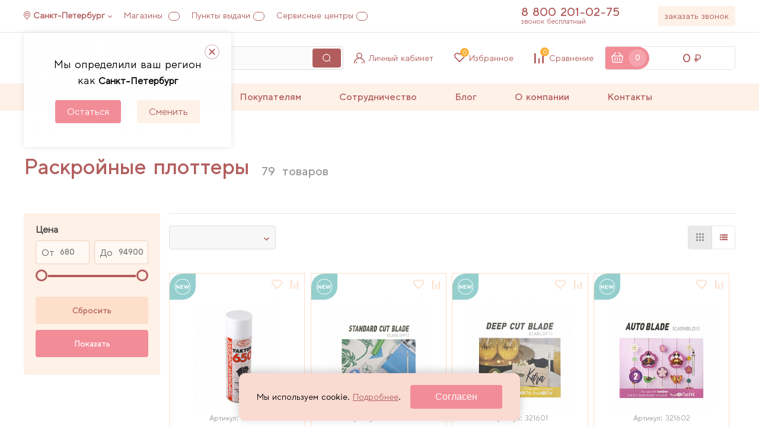

--- FILE ---
content_type: text/html; charset=UTF-8
request_url: https://sewclub.ru/catalog/raskroynye_mashiny_scanncut/
body_size: 43664
content:
<!DOCTYPE html>
<html lang="ru">
<head>
<title>Раскройные плоттеры для ткани ✂ купить в Москве ☛ доставка по всей России | SewClub</title>
<meta http-equiv="Content-Type" content="text/html; charset=UTF-8" />
<meta name="description" content="Купить недорого раскройные плоттеры для ткани по низким ценам. Раскройные плоттеры для дома в интернет магазине SewClub. Доставка по СПб, Москве и всей России. ☎ Звоните: 8 (800) 201-02-75." />
<script data-skip-moving="true">(function(w, d, n) {var cl = "bx-core";var ht = d.documentElement;var htc = ht ? ht.className : undefined;if (htc === undefined || htc.indexOf(cl) !== -1){return;}var ua = n.userAgent;if (/(iPad;)|(iPhone;)/i.test(ua)){cl += " bx-ios";}else if (/Windows/i.test(ua)){cl += ' bx-win';}else if (/Macintosh/i.test(ua)){cl += " bx-mac";}else if (/Linux/i.test(ua) && !/Android/i.test(ua)){cl += " bx-linux";}else if (/Android/i.test(ua)){cl += " bx-android";}cl += (/(ipad|iphone|android|mobile|touch)/i.test(ua) ? " bx-touch" : " bx-no-touch");cl += w.devicePixelRatio && w.devicePixelRatio >= 2? " bx-retina": " bx-no-retina";if (/AppleWebKit/.test(ua)){cl += " bx-chrome";}else if (/Opera/.test(ua)){cl += " bx-opera";}else if (/Firefox/.test(ua)){cl += " bx-firefox";}ht.className = htc ? htc + " " + cl : cl;})(window, document, navigator);</script>


<link href="/bitrix/js/ui/design-tokens/dist/ui.design-tokens.css?176061365626358" type="text/css"  rel="stylesheet" />
<link href="/bitrix/js/ui/fonts/opensans/ui.font.opensans.css?17606084902555" type="text/css"  rel="stylesheet" />
<link href="/bitrix/js/main/popup/dist/main.popup.bundle.css?176061446431694" type="text/css"  rel="stylesheet" />
<link href="/local/templates/sewclub/components/sewclub/catalog.smart.filter/.default/style.css?17019385366934" type="text/css"  rel="stylesheet" />
<link href="/local/templates/sewclub/components/bitrix/catalog.item/.default/style.css?166315563726853" type="text/css"  rel="stylesheet" />
<link href="/local/templates/sewclub/components/yandex/yandexpay.badge/sc_badge/yandex_pay_badge.css?1761657930422" type="text/css"  rel="stylesheet" />
<link href="/local/templates/sewclub/plugins/slider/swiper.min.css?161070459713678" type="text/css"  data-template-style="true"  rel="stylesheet" />
<link href="/local/templates/sewclub/css/main.min.css?17642402921782957" type="text/css"  data-template-style="true"  rel="stylesheet" />
<link href="/local/templates/sewclub/components/bitrix/search.title/main/style.css?1623076954194" type="text/css"  data-template-style="true"  rel="stylesheet" />
<link href="/local/templates/sewclub/components/bitrix/catalog.compare.list/nav_right/style.css?16196281141265" type="text/css"  data-template-style="true"  rel="stylesheet" />
<link href="/local/templates/sewclub/components/bitrix/main.userconsent.request/.default/user_consent.css?16203027434587" type="text/css"  data-template-style="true"  rel="stylesheet" />
<link href="/local/templates/sewclub/template_styles.css?17464543442791" type="text/css"  data-template-style="true"  rel="stylesheet" />




<script type="extension/settings" data-extension="currency.currency-core">{"region":"ru"}</script>



<meta name="viewport" content="width=device-width, maximum-scale=1, user-scalable=0">
<link rel="canonical" href="https://sewclub.ru/catalog/raskroynye_mashiny_scanncut/" />
<meta name="google-site-verification" content="O2P-eJFbw_QIp9VNg6zZDwxAIJDqipNcoO2r5OIJtLc" />
<meta name="mailru-verification" content="dfeab508fcf99bc9" />
<link rel="icon" href="/favicon.svg" type="image/svg+xml">
<link rel="shortcut icon" href="/favicon.svg" type="image/svg+xml">
</head>
<body class="body">	
	<!--'start_frame_cache_y0XwfU'--><!--'end_frame_cache_y0XwfU'-->	<!-- шапка -->
	<header class="container_full" data-block="header">
		<!-- магазины -->
		<div class="container container_relative hdr-address-group-wrap">
			<!-- контакты -->
			<div class="hdr-address-group">
				<a href="javascript:void(0)" 
				   id="scCurrentLocation" 
				   class="item item_city" 
				   data-btn="chose-city" 
				   data-code="0000103664"
				    data-new="true"				    data-reload="true"				>Санкт-Петербург</a>
				<a href="/contacts/shops/" class="item shops">Магазины <span class="num"></span></a>
				<a href="/info/delivery/" class="item pvz">Пункты выдачи<span class="num"></span></a>
				<a href="/contacts/service/" class="item service">Сервисные центры<span class="num"></span></a>
			</div>
			<!--// контакты -->
		</div>
		<!--// магазины -->
		<!-- линия контактов -->
		<div class="container header-contact">
			<!-- телефоны -->
			<div class="phone-group">
				<div class="phone-number" data-block="phone-popup-continer">
					<a href="tel:88002010275" class="phone">8 800 201-02-75<i class="arrow-down" data-btn="show-phone"></i></a>
<span class="desc">звонок бесплатный</span>

<div class="phone-group-list fade-in">
    <div class="phone-list-item">
        <a href="" class="phone" data-type="phone"></a>
        <span class="phone-desc" data-type="schedule"></span>
    </div>
    <div class="list-item">
        <span class="desc" data-type="address"></span>
    </div>
</div>				</div>
				<div class="btn btn_small btn_cream" data-btn="call-back-hdr">заказать звонок</div>
			</div>
			<!--// телефоны -->
		</div>
		<!--// линия контактов -->
		<!-- панель управления -->
		<div class="container_full line-separate header-controll-wrap">
			<div class="container header-controll">
				<div class="burger-btn" data-btn="burger-menu"></div>
				<a href="/" class="hdr-logo">					<img src="/local/templates/sewclub/img/Sewclub_logotype.svg" alt="SewClub" class="img">
				</a>
                    <div id="search">

        <form class="hdr-search" action="/catalog/">
            <input id="title-search-input" type="text" name="q"
                   placeholder="Введите название товара"
                   class="input"
                   data-input="quick-search-input"
                   value=""
                   autocomplete="off"
            />
            <input type="submit" class="btn" name="s">
            <button type="reset" class="close-btn" name="s">
        </form>

    </div>
				<div class="links-list">
                                       <div class="link-item user-logo" data-btn="personal-account">Личный кабинет</div>
                    					<a href="/favorites/"
                       data-btn="favorites"
                       class="link-item like-logo">Избранное<span class="num" data-favorites="num" id="favorites-num-cols">0</span></a>

                    <span id="compareList9J9wbd" class="icon_link">
<!--'start_frame_cache_compareList9J9wbd'-->
<a href="/catalog/compare/" class="link-item comparison-logo">Сравнение
    <span class="num" id="compareList9J9wbd_count">0</span>
</a>

<!--'end_frame_cache_compareList9J9wbd'--></span>
				</div>
									<div class="hdr-basket" data-btn="hdr-basket" id="hdr-basket-modal">
						<div id="bx_basketFKauiI" class="bx-basket bx-opener"><!--'start_frame_cache_bx_basketFKauiI'-->
	
					<div class="basket-num">
						<div class="num">0</div>
					</div>
					<div class="basket-price">
												<span class="span">0</span>
											</div>
				

				<!--'end_frame_cache_bx_basketFKauiI'--></div>
		
						<div class="hdr-basket-modal"></div>
					</div>	
						
			</div>
		</div>
		<!--// панель управления -->
		<!-- панель навигации -->
		    <div class="hdr-nav-wrap" data-menu="hdr-nav" id="scHdrNav">
        <nav class="container hdr-nav">
            <div class="nav-item menu-back-close">Закрыть</div>
                            <div class="nav-item nav-item_catalog">
                    <a href="/catalog/"
                       class="title">Каталог</a>
                                            <div class="catalog-submenu-wrap">
                                                            <div class="submenu-item">
                                    <a href="/catalog/shveynoe-oborudovanie/" class="submenu-title">
                                        Швейное оборудование                                                                                    <span class="arrow-right"></span>
                                                                            </a>
                                                                            <div class="catalog-submenu" data-url="/catalog/shveynoe-oborudovanie/">
                                                                                                                                            <div class="submenu-item">
                                                    <a href="/catalog/shveynye_mashiny/"
                                                       class="submenu-title">
                                                        Швейные машины                                                                                                                    <span class="arrow-right"></span>
                                                                                                            </a>
                                                                                                            <div class="catalog-submenu" data-url="/catalog/shveynye_mashiny/">
                                                                                                                                                                                        <div class="submenu-item">
                                                                    <a href="/catalog/shveynye-mashiny-aurora/"
                                                                       class="submenu-title">Aurora</a>
                                                                </div>
                                                                                                                            <div class="submenu-item">
                                                                    <a href="/catalog/shveynye-mashiny-alfa/"
                                                                       class="submenu-title">Alfa</a>
                                                                </div>
                                                                                                                            <div class="submenu-item">
                                                                    <a href="/catalog/shveynye-mashiny-bernina/"
                                                                       class="submenu-title">Bernina</a>
                                                                </div>
                                                                                                                            <div class="submenu-item">
                                                                    <a href="/catalog/shveynye-mashiny-bernette/"
                                                                       class="submenu-title">Bernette</a>
                                                                </div>
                                                                                                                            <div class="submenu-item">
                                                                    <a href="/catalog/shveynye-mashiny-brother/"
                                                                       class="submenu-title">Brother</a>
                                                                </div>
                                                                                                                            <div class="submenu-item">
                                                                    <a href="/catalog/shveynye-mashiny-janome/"
                                                                       class="submenu-title">Janome</a>
                                                                </div>
                                                                                                                            <div class="submenu-item">
                                                                    <a href="/catalog/shveynye-mashiny-juki/"
                                                                       class="submenu-title">Juki</a>
                                                                </div>
                                                                                                                            <div class="submenu-item">
                                                                    <a href="/catalog/shveynye-mashiny-singer/"
                                                                       class="submenu-title">Singer</a>
                                                                </div>
                                                                                                                    </div>
                                                                                                    </div>
                                                                                            <div class="submenu-item">
                                                    <a href="/catalog/overloki/"
                                                       class="submenu-title">
                                                        Оверлоки                                                                                                                    <span class="arrow-right"></span>
                                                                                                            </a>
                                                                                                            <div class="catalog-submenu" data-url="/catalog/overloki/">
                                                                                                                                                                                        <div class="submenu-item">
                                                                    <a href="/catalog/overlok-aurora/"
                                                                       class="submenu-title">Aurora</a>
                                                                </div>
                                                                                                                            <div class="submenu-item">
                                                                    <a href="/catalog/overlok-bernina/"
                                                                       class="submenu-title">Bernina</a>
                                                                </div>
                                                                                                                            <div class="submenu-item">
                                                                    <a href="/catalog/overlok-bernette/"
                                                                       class="submenu-title">Bernette</a>
                                                                </div>
                                                                                                                            <div class="submenu-item">
                                                                    <a href="/catalog/overlok-brother/"
                                                                       class="submenu-title">Brother</a>
                                                                </div>
                                                                                                                            <div class="submenu-item">
                                                                    <a href="/catalog/overlok-juki/"
                                                                       class="submenu-title">Juki</a>
                                                                </div>
                                                                                                                            <div class="submenu-item">
                                                                    <a href="/catalog/overlok-janome/"
                                                                       class="submenu-title">Janome</a>
                                                                </div>
                                                                                                                            <div class="submenu-item">
                                                                    <a href="/catalog/alfa/"
                                                                       class="submenu-title">Alfa</a>
                                                                </div>
                                                                                                                    </div>
                                                                                                    </div>
                                                                                            <div class="submenu-item">
                                                    <a href="/catalog/koverloki/"
                                                       class="submenu-title">
                                                        Коверлоки                                                                                                                    <span class="arrow-right"></span>
                                                                                                            </a>
                                                                                                            <div class="catalog-submenu" data-url="/catalog/koverloki/">
                                                                                                                                                                                        <div class="submenu-item">
                                                                    <a href="/catalog/koverloki-aurora/"
                                                                       class="submenu-title">Aurora</a>
                                                                </div>
                                                                                                                            <div class="submenu-item">
                                                                    <a href="/catalog/koverloki-bernette/"
                                                                       class="submenu-title">Bernette</a>
                                                                </div>
                                                                                                                            <div class="submenu-item">
                                                                    <a href="/catalog/koverloki-juki/"
                                                                       class="submenu-title">Juki</a>
                                                                </div>
                                                                                                                            <div class="submenu-item">
                                                                    <a href="/catalog/koverloki-bernina/"
                                                                       class="submenu-title">Bernina</a>
                                                                </div>
                                                                                                                    </div>
                                                                                                    </div>
                                                                                            <div class="submenu-item">
                                                    <a href="/catalog/rasposhivalnye-mashiny/"
                                                       class="submenu-title">
                                                        Распошивальные машины                                                                                                                    <span class="arrow-right"></span>
                                                                                                            </a>
                                                                                                            <div class="catalog-submenu" data-url="/catalog/rasposhivalnye-mashiny/">
                                                                                                                                                                                        <div class="submenu-item">
                                                                    <a href="/catalog/rasposhivalnye-mashiny-bernette/"
                                                                       class="submenu-title">Bernette</a>
                                                                </div>
                                                                                                                            <div class="submenu-item">
                                                                    <a href="/catalog/rasposhivalnye-mashiny-brother/"
                                                                       class="submenu-title">Brother</a>
                                                                </div>
                                                                                                                            <div class="submenu-item">
                                                                    <a href="/catalog/rasposhivalnye-mashiny-juki/"
                                                                       class="submenu-title">Juki</a>
                                                                </div>
                                                                                                                            <div class="submenu-item">
                                                                    <a href="/catalog/rasposhivalnye-mashiny-janome/"
                                                                       class="submenu-title">Janome</a>
                                                                </div>
                                                                                                                            <div class="submenu-item">
                                                                    <a href="/catalog/aurora/"
                                                                       class="submenu-title">Aurora</a>
                                                                </div>
                                                                                                                    </div>
                                                                                                    </div>
                                                                                            <div class="submenu-item">
                                                    <a href="/catalog/vyshivalnye_mashiny/"
                                                       class="submenu-title">
                                                        Вышивальные машины                                                                                                                    <span class="arrow-right"></span>
                                                                                                            </a>
                                                                                                            <div class="catalog-submenu" data-url="/catalog/vyshivalnye_mashiny/">
                                                                                                                                                                                        <div class="submenu-item">
                                                                    <a href="/catalog/vyshivalnye-mashiny-aurora/"
                                                                       class="submenu-title">Aurora</a>
                                                                </div>
                                                                                                                            <div class="submenu-item">
                                                                    <a href="/catalog/vyshivalnye-mashiny-bernina/"
                                                                       class="submenu-title">Bernina</a>
                                                                </div>
                                                                                                                            <div class="submenu-item">
                                                                    <a href="/catalog/vyshivalnye-mashiny-bernette/"
                                                                       class="submenu-title">Bernette</a>
                                                                </div>
                                                                                                                            <div class="submenu-item">
                                                                    <a href="/catalog/vyshivalnye-mashiny-brother/"
                                                                       class="submenu-title">Brother</a>
                                                                </div>
                                                                                                                            <div class="submenu-item">
                                                                    <a href="/catalog/vyshivalnye-mashiny-janome/"
                                                                       class="submenu-title">Janome</a>
                                                                </div>
                                                                                                                    </div>
                                                                                                    </div>
                                                                                            <div class="submenu-item">
                                                    <a href="/catalog/shveyno-vyshivalnye-mashiny/"
                                                       class="submenu-title">
                                                        Швейно-вышивальные машины                                                                                                                    <span class="arrow-right"></span>
                                                                                                            </a>
                                                                                                            <div class="catalog-submenu" data-url="/catalog/shveyno-vyshivalnye-mashiny/">
                                                                                                                                                                                        <div class="submenu-item">
                                                                    <a href="/catalog/shveyno-vyshivalnye-mashiny-aurora/"
                                                                       class="submenu-title">Aurora</a>
                                                                </div>
                                                                                                                            <div class="submenu-item">
                                                                    <a href="/catalog/shveyno-vyshivalnye-mashiny-bernina/"
                                                                       class="submenu-title">Bernina</a>
                                                                </div>
                                                                                                                            <div class="submenu-item">
                                                                    <a href="/catalog/shveyno-vyshivalnye-mashiny-bernette/"
                                                                       class="submenu-title">Bernette</a>
                                                                </div>
                                                                                                                            <div class="submenu-item">
                                                                    <a href="/catalog/shveyno-vyshivalnye-mashiny-brother/"
                                                                       class="submenu-title">Brother</a>
                                                                </div>
                                                                                                                    </div>
                                                                                                    </div>
                                                                                            <div class="submenu-item">
                                                    <a href="/catalog/manekeny/"
                                                       class="submenu-title">
                                                        Манекены портновские                                                                                                                    <span class="arrow-right"></span>
                                                                                                            </a>
                                                                                                            <div class="catalog-submenu" data-url="/catalog/manekeny/">
                                                                                                                                                                                        <div class="submenu-item">
                                                                    <a href="/catalog/zhenskie/"
                                                                       class="submenu-title">Женские</a>
                                                                </div>
                                                                                                                            <div class="submenu-item">
                                                                    <a href="/catalog/muzhskie/"
                                                                       class="submenu-title">Мужские</a>
                                                                </div>
                                                                                                                            <div class="submenu-item">
                                                                    <a href="/catalog/detskie/"
                                                                       class="submenu-title">Детские</a>
                                                                </div>
                                                                                                                    </div>
                                                                                                    </div>
                                                                                            <div class="submenu-item">
                                                    <a href="/catalog/shveynye-stoly/"
                                                       class="submenu-title">
                                                        Швейные столы                                                                                                            </a>
                                                                                                    </div>
                                                                                    </div>
                                                                    </div>
                                                            <div class="submenu-item">
                                    <a href="/catalog/raskroynye_mashiny_scanncut/" class="submenu-title">
                                        Раскройные плоттеры                                                                                    <span class="arrow-right"></span>
                                                                            </a>
                                                                            <div class="catalog-submenu" data-url="/catalog/raskroynye_mashiny_scanncut/">
                                                                                                                                            <div class="submenu-item">
                                                    <a href="/catalog/plottery-scanncut/"
                                                       class="submenu-title">
                                                        Плоттеры Brother ScanNCut                                                                                                            </a>
                                                                                                    </div>
                                                                                            <div class="submenu-item">
                                                    <a href="/catalog/aksessuary-dlya-plotterov-scanncut/"
                                                       class="submenu-title">
                                                        Аксессуары к плоттерам                                                                                                            </a>
                                                                                                    </div>
                                                                                    </div>
                                                                    </div>
                                                            <div class="submenu-item">
                                    <a href="/catalog/gladilnoe_oborudovanie/" class="submenu-title">
                                        Гладильная техника                                                                                    <span class="arrow-right"></span>
                                                                            </a>
                                                                            <div class="catalog-submenu" data-url="/catalog/gladilnoe_oborudovanie/">
                                                                                                                                            <div class="submenu-item">
                                                    <a href="/catalog/parogeneratory/"
                                                       class="submenu-title">
                                                        Парогенераторы                                                                                                            </a>
                                                                                                    </div>
                                                                                            <div class="submenu-item">
                                                    <a href="/catalog/gladilnye-doski/"
                                                       class="submenu-title">
                                                        Гладильные доски                                                                                                            </a>
                                                                                                    </div>
                                                                                            <div class="submenu-item">
                                                    <a href="/catalog/gladilnye-pressy/"
                                                       class="submenu-title">
                                                        Гладильные прессы                                                                                                                    <span class="arrow-right"></span>
                                                                                                            </a>
                                                                                                            <div class="catalog-submenu" data-url="/catalog/gladilnye-pressy/">
                                                                                                                                                                                        <div class="submenu-item">
                                                                    <a href="/catalog/gladilnye-pressy-aurora/"
                                                                       class="submenu-title">Aurora</a>
                                                                </div>
                                                                                                                            <div class="submenu-item">
                                                                    <a href="/catalog/gladilnye-pressy-mac5/"
                                                                       class="submenu-title">MAC5</a>
                                                                </div>
                                                                                                                    </div>
                                                                                                    </div>
                                                                                            <div class="submenu-item">
                                                    <a href="/catalog/otparivateli/"
                                                       class="submenu-title">
                                                        Отпариватели                                                                                                                    <span class="arrow-right"></span>
                                                                                                            </a>
                                                                                                            <div class="catalog-submenu" data-url="/catalog/otparivateli/">
                                                                                                                                                                                        <div class="submenu-item">
                                                                    <a href="/catalog/otparivatel-aurora/"
                                                                       class="submenu-title">Aurora</a>
                                                                </div>
                                                                                                                            <div class="submenu-item">
                                                                    <a href="/catalog/otparivatel-comfort/"
                                                                       class="submenu-title">Comfort</a>
                                                                </div>
                                                                                                                            <div class="submenu-item">
                                                                    <a href="/catalog/otparivatel-jiffy-steamer/"
                                                                       class="submenu-title">Jiffy Steamer</a>
                                                                </div>
                                                                                                                    </div>
                                                                                                    </div>
                                                                                            <div class="submenu-item">
                                                    <a href="/catalog/aksessuary-k-gladilnomu-oborudovaniyu/"
                                                       class="submenu-title">
                                                        Аксессуары к гладильному оборудованию                                                                                                            </a>
                                                                                                    </div>
                                                                                    </div>
                                                                    </div>
                                                            <div class="submenu-item">
                                    <a href="/catalog/vyazalnaya-tekhnika/" class="submenu-title">
                                        Вязальная техника                                                                                    <span class="arrow-right"></span>
                                                                            </a>
                                                                            <div class="catalog-submenu" data-url="/catalog/vyazalnaya-tekhnika/">
                                                                                                                                            <div class="submenu-item">
                                                    <a href="/catalog/vyazalnye-mashiny/"
                                                       class="submenu-title">
                                                        Вязальные машины                                                                                                            </a>
                                                                                                    </div>
                                                                                            <div class="submenu-item">
                                                    <a href="/catalog/dopolnitelnye-fontury/"
                                                       class="submenu-title">
                                                        Дополнительные фонтуры                                                                                                            </a>
                                                                                                    </div>
                                                                                            <div class="submenu-item">
                                                    <a href="/catalog/karetki-i-prinadlezhnosti/"
                                                       class="submenu-title">
                                                        Каретки и принадлежности                                                                                                            </a>
                                                                                                    </div>
                                                                                            <div class="submenu-item">
                                                    <a href="/catalog/vyazalnye-mashiny-knittstyler/"
                                                       class="submenu-title">
                                                        Программное обеспечение KnittStyler                                                                                                            </a>
                                                                                                    </div>
                                                                                            <div class="submenu-item">
                                                    <a href="/catalog/kettelnye-mashiny/"
                                                       class="submenu-title">
                                                        Кеттельные машины                                                                                                            </a>
                                                                                                    </div>
                                                                                    </div>
                                                                    </div>
                                                            <div class="submenu-item">
                                    <a href="/catalog/aksessuary/" class="submenu-title">
                                        Аксессуары для шитья                                                                                    <span class="arrow-right"></span>
                                                                            </a>
                                                                            <div class="catalog-submenu" data-url="/catalog/aksessuary/">
                                                                                                                                            <div class="submenu-item">
                                                    <a href="/catalog/lineyki-lekala/"
                                                       class="submenu-title">
                                                        Линейки, лекала                                                                                                            </a>
                                                                                                    </div>
                                                                                            <div class="submenu-item">
                                                    <a href="/catalog/nozhnitsy/"
                                                       class="submenu-title">
                                                        Ножницы                                                                                                                    <span class="arrow-right"></span>
                                                                                                            </a>
                                                                                                            <div class="catalog-submenu" data-url="/catalog/nozhnitsy/">
                                                                                                                                                                                        <div class="submenu-item">
                                                                    <a href="/catalog/raskroynye/"
                                                                       class="submenu-title">Раскройные</a>
                                                                </div>
                                                                                                                            <div class="submenu-item">
                                                                    <a href="/catalog/vyshivalnye/"
                                                                       class="submenu-title">Вышивальные</a>
                                                                </div>
                                                                                                                            <div class="submenu-item">
                                                                    <a href="/catalog/zig-zag/"
                                                                       class="submenu-title">Зиг-Заг</a>
                                                                </div>
                                                                                                                            <div class="submenu-item">
                                                                    <a href="/catalog/universalnye/"
                                                                       class="submenu-title">Универсальные</a>
                                                                </div>
                                                                                                                            <div class="submenu-item">
                                                                    <a href="/catalog/snipper/"
                                                                       class="submenu-title">Снипперы</a>
                                                                </div>
                                                                                                                    </div>
                                                                                                    </div>
                                                                                            <div class="submenu-item">
                                                    <a href="/catalog/nitki/"
                                                       class="submenu-title">
                                                        Нитки                                                                                                                    <span class="arrow-right"></span>
                                                                                                            </a>
                                                                                                            <div class="catalog-submenu" data-url="/catalog/nitki/">
                                                                                                                                                                                        <div class="submenu-item">
                                                                    <a href="/catalog/nitki-shveynye/"
                                                                       class="submenu-title">Швейные нитки</a>
                                                                </div>
                                                                                                                            <div class="submenu-item">
                                                                    <a href="/catalog/nitki-vyshivalnye/"
                                                                       class="submenu-title">Вышивальные</a>
                                                                </div>
                                                                                                                            <div class="submenu-item">
                                                                    <a href="/catalog/nitki-dlya-overlokov/"
                                                                       class="submenu-title">Для оверлоков</a>
                                                                </div>
                                                                                                                    </div>
                                                                                                    </div>
                                                                                            <div class="submenu-item">
                                                    <a href="/catalog/igly-ruchnye-i-naperstki/"
                                                       class="submenu-title">
                                                        Иглы ручные и наперстки                                                                                                            </a>
                                                                                                    </div>
                                                                                            <div class="submenu-item">
                                                    <a href="/catalog/markerovochnyy_instrument/"
                                                       class="submenu-title">
                                                        Маркировочный инструмент                                                                                                                    <span class="arrow-right"></span>
                                                                                                            </a>
                                                                                                            <div class="catalog-submenu" data-url="/catalog/markerovochnyy_instrument/">
                                                                                                                                                                                        <div class="submenu-item">
                                                                    <a href="/catalog/karandashi/"
                                                                       class="submenu-title">Карандаши</a>
                                                                </div>
                                                                                                                            <div class="submenu-item">
                                                                    <a href="/catalog/markery/"
                                                                       class="submenu-title">Маркеры</a>
                                                                </div>
                                                                                                                            <div class="submenu-item">
                                                                    <a href="/catalog/mel/"
                                                                       class="submenu-title">Мел</a>
                                                                </div>
                                                                                                                    </div>
                                                                                                    </div>
                                                                                            <div class="submenu-item">
                                                    <a href="/catalog/bulavki/"
                                                       class="submenu-title">
                                                        Булавки                                                                                                            </a>
                                                                                                    </div>
                                                                                            <div class="submenu-item">
                                                    <a href="/catalog/vsparyvateli-i-nitevdevateli/"
                                                       class="submenu-title">
                                                        Вспарыватели и нитевдеватели                                                                                                            </a>
                                                                                                    </div>
                                                                                            <div class="submenu-item">
                                                    <a href="/catalog/prisposobleniya-dlya-shitya/"
                                                       class="submenu-title">
                                                        Приспособления для шитья                                                                                                            </a>
                                                                                                    </div>
                                                                                            <div class="submenu-item">
                                                    <a href="/catalog/shveynye-organayzery/"
                                                       class="submenu-title">
                                                        Швейные органайзеры                                                                                                            </a>
                                                                                                    </div>
                                                                                    </div>
                                                                    </div>
                                                            <div class="submenu-item">
                                    <a href="/catalog/aksessuary_dlya_shveynykh_mashin_i_overlokov/" class="submenu-title">
                                        Аксессуары для швейного оборудования                                                                                    <span class="arrow-right"></span>
                                                                            </a>
                                                                            <div class="catalog-submenu" data-url="/catalog/aksessuary_dlya_shveynykh_mashin_i_overlokov/">
                                                                                                                                            <div class="submenu-item">
                                                    <a href="/catalog/lapki/"
                                                       class="submenu-title">
                                                        Лапки для швейных машин                                                                                                                    <span class="arrow-right"></span>
                                                                                                            </a>
                                                                                                            <div class="catalog-submenu" data-url="/catalog/lapki/">
                                                                                                                                                                                        <div class="submenu-item">
                                                                    <a href="/catalog/lapki-aurora/"
                                                                       class="submenu-title">Aurora</a>
                                                                </div>
                                                                                                                            <div class="submenu-item">
                                                                    <a href="/catalog/lapki-bernina/"
                                                                       class="submenu-title">Bernina</a>
                                                                </div>
                                                                                                                            <div class="submenu-item">
                                                                    <a href="/catalog/lapki-bernette/"
                                                                       class="submenu-title">Bernette</a>
                                                                </div>
                                                                                                                            <div class="submenu-item">
                                                                    <a href="/catalog/lapki-brother/"
                                                                       class="submenu-title">Brother</a>
                                                                </div>
                                                                                                                            <div class="submenu-item">
                                                                    <a href="/catalog/lapki-janome/"
                                                                       class="submenu-title">Janome</a>
                                                                </div>
                                                                                                                            <div class="submenu-item">
                                                                    <a href="/catalog/lapki-juki/"
                                                                       class="submenu-title">Juki</a>
                                                                </div>
                                                                                                                    </div>
                                                                                                    </div>
                                                                                            <div class="submenu-item">
                                                    <a href="/catalog/lapki-dlya-overlokov-i-rasposhivalnyh-mashin/"
                                                       class="submenu-title">
                                                        Лапки для оверлоков и распошивальных машин                                                                                                                    <span class="arrow-right"></span>
                                                                                                            </a>
                                                                                                            <div class="catalog-submenu" data-url="/catalog/lapki-dlya-overlokov-i-rasposhivalnyh-mashin/">
                                                                                                                                                                                        <div class="submenu-item">
                                                                    <a href="/catalog/lapki-dlya-overlokov-i-rasposhivalnykh-mashin-aurora/"
                                                                       class="submenu-title">Aurora</a>
                                                                </div>
                                                                                                                            <div class="submenu-item">
                                                                    <a href="/catalog/lapki-dlya-overlokov-i-rasposhivalnykh-mashin-bernina/"
                                                                       class="submenu-title">Bernina</a>
                                                                </div>
                                                                                                                            <div class="submenu-item">
                                                                    <a href="/catalog/lapki-dlya-overlokov-i-rasposhivalnykh-mashin-bernette/"
                                                                       class="submenu-title">Bernette</a>
                                                                </div>
                                                                                                                            <div class="submenu-item">
                                                                    <a href="/catalog/lapki-dlya-overlokov-i-rasposhivalnykh-mashin-brother/"
                                                                       class="submenu-title">Brother</a>
                                                                </div>
                                                                                                                            <div class="submenu-item">
                                                                    <a href="/catalog/lapki-dlya-overlokov-i-rasposhivalnykh-mashin-janome/"
                                                                       class="submenu-title">Janome</a>
                                                                </div>
                                                                                                                            <div class="submenu-item">
                                                                    <a href="/catalog/lapki-dlya-overlokov-i-rasposhivalnykh-mashin-juki/"
                                                                       class="submenu-title">Juki</a>
                                                                </div>
                                                                                                                    </div>
                                                                                                    </div>
                                                                                            <div class="submenu-item">
                                                    <a href="/catalog/igly/"
                                                       class="submenu-title">
                                                        Иглы                                                                                                                    <span class="arrow-right"></span>
                                                                                                            </a>
                                                                                                            <div class="catalog-submenu" data-url="/catalog/igly/">
                                                                                                                                                                                        <div class="submenu-item">
                                                                    <a href="/catalog/igly-schmetz/"
                                                                       class="submenu-title">Иглы Schmetz</a>
                                                                </div>
                                                                                                                            <div class="submenu-item">
                                                                    <a href="/catalog/igly-organ/"
                                                                       class="submenu-title">Иглы Organ</a>
                                                                </div>
                                                                                                                    </div>
                                                                                                    </div>
                                                                                            <div class="submenu-item">
                                                    <a href="/catalog/shpulki/"
                                                       class="submenu-title">
                                                        Шпульки                                                                                                            </a>
                                                                                                    </div>
                                                                                            <div class="submenu-item">
                                                    <a href="/catalog/dlya-chistki-i-remonta/"
                                                       class="submenu-title">
                                                        Для чистки и ремонта                                                                                                            </a>
                                                                                                    </div>
                                                                                            <div class="submenu-item">
                                                    <a href="/catalog/dopolnitelnye-aksessuary/"
                                                       class="submenu-title">
                                                        Дополнительные аксессуары                                                                                                            </a>
                                                                                                    </div>
                                                                                    </div>
                                                                    </div>
                                                            <div class="submenu-item">
                                    <a href="/catalog/aksessuary-dlya-vyshivalnogo-oborudovaniya/" class="submenu-title">
                                        Аксессуары для вышивального оборудования                                                                                    <span class="arrow-right"></span>
                                                                            </a>
                                                                            <div class="catalog-submenu" data-url="/catalog/aksessuary-dlya-vyshivalnogo-oborudovaniya/">
                                                                                                                                            <div class="submenu-item">
                                                    <a href="/catalog/pyaltsy/"
                                                       class="submenu-title">
                                                        Пяльцы                                                                                                            </a>
                                                                                                    </div>
                                                                                            <div class="submenu-item">
                                                    <a href="/catalog/programmnoe-obespechenie/"
                                                       class="submenu-title">
                                                        Программное обеспечение                                                                                                            </a>
                                                                                                    </div>
                                                                                            <div class="submenu-item">
                                                    <a href="/catalog/vyshivalnye-materialy/"
                                                       class="submenu-title">
                                                        Вышивальные материалы                                                                                                            </a>
                                                                                                    </div>
                                                                                            <div class="submenu-item">
                                                    <a href="/catalog/aksessuary-dlya-brother-pr/"
                                                       class="submenu-title">
                                                        Аксессуары для Brother PR                                                                                                            </a>
                                                                                                    </div>
                                                                                    </div>
                                                                    </div>
                                                            <div class="submenu-item">
                                    <a href="/catalog/tovary_dlya_pechvorka/" class="submenu-title">
                                        Аксессуары для пэчворка                                                                                    <span class="arrow-right"></span>
                                                                            </a>
                                                                            <div class="catalog-submenu" data-url="/catalog/tovary_dlya_pechvorka/">
                                                                                                                                            <div class="submenu-item">
                                                    <a href="/catalog/raskroynye-nozhi/"
                                                       class="submenu-title">
                                                        Раскройные ножи                                                                                                            </a>
                                                                                                    </div>
                                                                                            <div class="submenu-item">
                                                    <a href="/catalog/kovriki-dlya-raskroya/"
                                                       class="submenu-title">
                                                        Коврики для раскроя                                                                                                            </a>
                                                                                                    </div>
                                                                                            <div class="submenu-item">
                                                    <a href="/catalog/lineyki-i-shablony/"
                                                       class="submenu-title">
                                                        Линейки и шаблоны                                                                                                            </a>
                                                                                                    </div>
                                                                                            <div class="submenu-item">
                                                    <a href="/catalog/klipsy-i-bulavki/"
                                                       class="submenu-title">
                                                        Клипсы и булавки                                                                                                            </a>
                                                                                                    </div>
                                                                                            <div class="submenu-item">
                                                    <a href="/catalog/prinadlezhnosti/"
                                                       class="submenu-title">
                                                        Принадлежности                                                                                                            </a>
                                                                                                    </div>
                                                                                            <div class="submenu-item">
                                                    <a href="/catalog/kvilt-boksy/"
                                                       class="submenu-title">
                                                        Квилт-боксы                                                                                                            </a>
                                                                                                    </div>
                                                                                    </div>
                                                                    </div>
                                                            <div class="submenu-item">
                                    <a href="/catalog/utsenennye-tovary/" class="submenu-title">
                                        Уцененные товары                                                                                    <span class="arrow-right"></span>
                                                                            </a>
                                                                            <div class="catalog-submenu" data-url="/catalog/utsenennye-tovary/">
                                                                                                                                            <div class="submenu-item">
                                                    <a href="/catalog/shveynoe-oborudovanie-utsenka/"
                                                       class="submenu-title">
                                                        Уценённое швейное оборудование                                                                                                            </a>
                                                                                                    </div>
                                                                                            <div class="submenu-item">
                                                    <a href="/catalog/gladilnoe-oborudovanie-utsenka/"
                                                       class="submenu-title">
                                                        Уценённое гладильное оборудование                                                                                                            </a>
                                                                                                    </div>
                                                                                            <div class="submenu-item">
                                                    <a href="/catalog/utsenyennye-shveynye-akssesuary/"
                                                       class="submenu-title">
                                                        Уценённые швейные акссесуары                                                                                                            </a>
                                                                                                    </div>
                                                                                    </div>
                                                                    </div>
                                                    </div>
                                    </div>
                            <div class="nav-item">
                    <a href="/sales/"
                       class="title">Акции</a>
                                    </div>
                            <div class="nav-item">
                    <a href="/info/"
                       class="title">Покупателям</a>
                                            <div class="submenu-wrap">
                                                            <div class="submenu-item">
                                    <a href="/info/payment/" class="submenu-title">
                                        Способы оплаты                                                                            </a>
                                                                    </div>
                                                            <div class="submenu-item">
                                    <a href="/info/delivery/" class="submenu-title">
                                        Доставка                                                                            </a>
                                                                    </div>
                                                            <div class="submenu-item">
                                    <a href="/info/kredit/" class="submenu-title">
                                        Кредит/рассрочка                                                                            </a>
                                                                    </div>
                                                            <div class="submenu-item">
                                    <a href="/info/guaranty/" class="submenu-title">
                                        Гарантия                                                                            </a>
                                                                    </div>
                                                            <div class="submenu-item">
                                    <a href="/info/vozvrat/" class="submenu-title">
                                        Обмен и возврат                                                                            </a>
                                                                    </div>
                                                            <div class="submenu-item">
                                    <a href="/info/bonus/" class="submenu-title">
                                        Бонусная программа                                                                            </a>
                                                                    </div>
                                                    </div>
                                    </div>
                            <div class="nav-item">
                    <a href="/partnership/"
                       class="title">Сотрудничество</a>
                                            <div class="submenu-wrap">
                                                            <div class="submenu-item">
                                    <a href="/partnership/become-an-author/" class="submenu-title">
                                        Стать автором                                                                            </a>
                                                                    </div>
                                                            <div class="submenu-item">
                                    <a href="/personal/affiliate/" class="submenu-title">
                                        Партнерская программа                                                                            </a>
                                                                    </div>
                                                    </div>
                                    </div>
                            <div class="nav-item">
                    <a href="/blog/"
                       class="title">Блог</a>
                                    </div>
                            <div class="nav-item">
                    <a href="/about/"
                       class="title">О компании</a>
                                    </div>
                            <div class="nav-item">
                    <a href="/contacts/"
                       class="title">Контакты</a>
                                            <div class="submenu-wrap">
                                                            <div class="submenu-item">
                                    <a href="/contacts/shops/" class="submenu-title">
                                        Магазины                                                                            </a>
                                                                    </div>
                                                            <div class="submenu-item">
                                    <a href="/contacts/service/" class="submenu-title">
                                        Сервис                                                                            </a>
                                                                    </div>
                                                    </div>
                                    </div>
                    </nav>
    </div>
		<!--// панель навигации -->
	</header>
	<!--// шапка -->

	<div class="container"><div class="breadcrumbs breadcrumbs_mrgn" itemscope itemtype="https://schema.org/BreadcrumbList"><span class="item" itemprop="itemListElement" itemscope itemtype="https://schema.org/ListItem">
				<a href="/" title="Главная" itemprop="item">
					<span itemprop="name">Главная</span>
					<meta itemprop="position" content="1" />
				</a></span>
				<span class="item" itemprop="itemListElement" itemscope itemtype="https://schema.org/ListItem">
				<a href="/catalog/" title="Каталог" itemprop="item">
					<span itemprop="name">Каталог</span>
					<meta itemprop="position" content="2" />
				</a></span>
				<span class="item" class="item" itemprop="itemListElement" itemscope itemtype="https://schema.org/ListItem">Раскройные плоттеры
                       <meta itemprop="name" content="Раскройные плоттеры" />
                       <meta itemprop="position" content="3" />
                    </span></div></div>		

	<div class="container"><div class="page-title page-title_a-i-f-end page-title_m-b"><h1 class="h1">Раскройные плоттеры</h1><div class="amount-prod"><b class="num">79</b> товаров</div></div></div>
﻿

				
	


	<div class="container container_row container_a-i-start container_flex-s-b">

				<form name="_form" action="/catalog/raskroynye_mashiny_scanncut/" method="get" class="filter filter-product" data-block="filter-block">
		<div class="close-filter close-icon"></div>
	<div class="item bx-filter-parameters-box mob-hidden">
		<span class="title">Подборки фильтров</span>
		<div class="tags-cloud">
					</div>
	</div>

				<div class="item bx_filter_parameters_box">
				<span class="bx_filter_container_modef"></span>
				<span class="title">Цена</span>
				<div class="item__content item__input">
					<div class="input__from">
						<span class="span">От</span>
						<input
							class="input"
							type="text"
							name="arrFilterCatalog_P1_MIN"
							id="arrFilterCatalog_P1_MIN"
							value=""
							placeholder="680"
							size="5"
							onkeyup="smartFilter.keyup(this)"
						/>
					</div>
					<div class="input__to">
						<span class="span">До</span> 
						<input
							class="input"
							type="text"
							name="arrFilterCatalog_P1_MAX"
							id="arrFilterCatalog_P1_MAX"
							value=""
							placeholder="94900"
							size="5"
							onkeyup="smartFilter.keyup(this)"
						/>
					</div>
					<div class="price-line">
						<div class="bx_ui_slider_track" id="drag_track_c4ca4238a0b923820dcc509a6f75849b">
							<div class="bx_ui_slider_pricebar_VD" style="left: 0;right: 0;" id="colorUnavailableActive_c4ca4238a0b923820dcc509a6f75849b"></div>
							<div class="bx_ui_slider_pricebar_VN" style="left: 0;right: 0;" id="colorAvailableInactive_c4ca4238a0b923820dcc509a6f75849b"></div>
							<div class="bx_ui_slider_pricebar_V"  style="left: 0;right: 0;" id="colorAvailableActive_c4ca4238a0b923820dcc509a6f75849b"></div>
							<div class="bx_ui_slider_range" id="drag_tracker_c4ca4238a0b923820dcc509a6f75849b"  style="left: 0%; right: 0%;">
								<a class="bx_ui_slider_handle left"  style="left:0;" href="javascript:void(0)" id="left_slider_c4ca4238a0b923820dcc509a6f75849b"></a>
								<a class="bx_ui_slider_handle right" style="right:0;" href="javascript:void(0)" id="right_slider_c4ca4238a0b923820dcc509a6f75849b"></a>
							</div>
						</div>
					</div>

														</div>
			</div>
		
		<div class="item item_btn">
		<!--input type="hidden" name="set_filter" value="Y"-->
		<button class="btn btn_dark-cream" type="submit" id="del_filter" name="del_filter">Сбросить</button>
		<button class="btn btn_pink" type="submit" id="set_filter" name="set_filter">Показать </button>
		<div class="bx_filter_popup_result product-result right" id="modef" style="display:none" style="display: inline-block;">
			<span class="result-title">Найдено: <span id="modef_num">0 товаров</span></span>
			<a href="/catalog/raskroynye_mashiny_scanncut/filter/clear/apply/" class="link">Показать</a>
		</div>
	</div>
</form>

			
			<div class="catalog-list-wrap catalog-list-wrap_p-t catalog-list-wrap_border">
				<div class="catalog-list_hdr">
					<div class="mob-filter-btn" data-btn="mob-filter">Фильтр</div>
					<div class="sorting">
						<div class="select-block select-block_sort-prod" data-select="select-sort" id="bx_2104780780_19_2ab2225645fc8ed8b4f2823ab83732f0_sort">
													</div>
					</div>
					<div class="type-card" data-btn="type-card">
						<span class="span vertical-product active"></span>
						<span class="span horizontal-product"></span>
					</div>
					<div class="mob-filter-btn-wrap">
						<div class="mob-filter-btn" data-btn="mob-filter">
							Фильтр
						</div>
					</div>
				</div>

				
			
<div class="catalog-list catalog-list_p-t" data-entity="container-1">
			<!-- items-container -->
		
		<div class="product-card-wrapper" id="bx_3966226736_45773_7e1b8e3524755c391129a9d7e6f2d206" data-entity="item">
    		
<div class="product-card " itemscope itemtype="https://schema.org/Product" data-catitemid="45773" data-percent="0" data-saleprop="">
    <!-- картинка -->
        <a href="/catalog/aerozolnyy-kley-dlya-vremennoy-fiksatsii-takter-650/" class="img-wrap" >
        <img  itemprop="image" src="/upload/resize_cache/iblock/3d9/266_230_1/aerozolnyy_kley_dlya_vremennoy_fiksatsii_takter_650_italiya.jpg" alt="Аэрозольный клей спрей для временной фиксации TAKTER 650 (500 мл)" title="Аэрозольный клей спрей для временной фиксации TAKTER 650 (500 мл)" class="img" id="bx_3966226736_45773_7e1b8e3524755c391129a9d7e6f2d206_pict">
        <div class="stickers">
                            <div class="item new"></div>
            
                <div class="item sale-new" style="display: none"><span class="js-discount-placeholder"></span>
                    <div class="popup-info js-info-placeholder" style="display: none"></div>
                </div>


            
                <div class="item gift" style="display: none">
                        <div class="popup-info js-gift-placeholder" style="display: none"></div>
                </div>

        </div>
                	<span class="article-number">Артикул: 134749</span>
	    </a>
    <!-- картинка -->
    <div class="mob-content">
    <!-- текст -->
    <div class="txt-wrap">
        <a href="/catalog/aerozolnyy-kley-dlya-vremennoy-fiksatsii-takter-650/" class="product-title">
			<span itemprop="name">Аэрозольный клей спрей для временной фиксации TAKTER 650 (500 мл)</span>
		</a>
        <div class="availability-points">
                        <span class="availability in-stock">В наличии</span>
                        <span class="points" data-entity="bonus" id="bx_3966226736_45773_7e1b8e3524755c391129a9d7e6f2d206_bonus"></span>        </div>
        <div class="compare-favorites">
            <a href="javascript:void(0)" class="favorites" data-type="favorite" data-id="45773">
            </a>
			            <span class="compare" id="bx_3966226736_45773_7e1b8e3524755c391129a9d7e6f2d206_compare_link">
                <input type="checkbox" data-entity="compare-checkbox" style="display:none;">
            </span>
			        </div>
	<div class="brief-characteristic"  id="bx_3966226736_45773_7e1b8e3524755c391129a9d7e6f2d206_props"></div>
    </div>
    <!--// текст -->

    <!-- панель управления -->
    <div class="control-pannel">
        <div class="price-wrap"  itemprop="offers" itemscope itemtype="https://schema.org/Offer" >
            <span  itemprop="priceCurrency" content="RUB" style="display:none;"></span>             
            <div class="current-price" id="bx_3966226736_45773_7e1b8e3524755c391129a9d7e6f2d206_price">
                1 600 руб.            </div>
                            <meta itemprop="price" content="1600" />
                                    <link itemprop="availability" href="https://schema.org/InStock" />
                                    </div>
        <div class="deferred-payment">
                        
                                <div class="payment-item-parent sc-badge" >
    <div class="sc-bagde-inner" id="badge_split_obbx_3966226736_45773_7e1b8e3524755c391129a9d7e6f2d206"></div>
</div>
<div class="payment-item-parent sc-badge" >
    <div class="sc-bagde-inner" id="badge_cashback_obbx_3966226736_45773_7e1b8e3524755c391129a9d7e6f2d206"></div>
</div>
                                                    </div>
        <div class="quantity-btn-wrap">

                                <div class="quantity-wrap" data-entity="quantity-block" id="quantity-block-45773">
                        <div class="remove-btn" id="bx_3966226736_45773_7e1b8e3524755c391129a9d7e6f2d206_quant_down"></div>
                        <input class="input" id="bx_3966226736_45773_7e1b8e3524755c391129a9d7e6f2d206_quantity" type="number"
                               name="quantity"
                               value="1">
                        <div class="add-btn" id="bx_3966226736_45773_7e1b8e3524755c391129a9d7e6f2d206_quant_up"></div>
                    </div>
                    
            
            <span id="bx_3966226736_45773_7e1b8e3524755c391129a9d7e6f2d206_price_total" style="display: none"></span>
            <span id="bx_3966226736_45773_7e1b8e3524755c391129a9d7e6f2d206_dsc_perc" style="display: none">0 руб.</span>
        </div>

        <div class="btn-buy-wrap" id="bx_3966226736_45773_7e1b8e3524755c391129a9d7e6f2d206_basket_actions">
                                <div class="btn btn_pink basket-icon_white btn-sm" id="bx_3966226736_45773_7e1b8e3524755c391129a9d7e6f2d206_buy_link"
                       href="javascript:void(0)" rel="nofollow">
                        Купить                    </div>
                            </div>
    </div>
    </div>
    <!--// панель управления -->
            <meta content="⭐ Купить Аэрозольный клей спрей для временной фиксации TAKTER 650 (500 мл) для временного соединения текстильных материалов в СПб, Москве ✈️ Доставка по всей России ⏩ Клей TAKTER 650 произведен в Италии ☎ Звоните: 8 (800) 201-02-75" itemprop="description"/>
    </div>

			</div>
					
		<div class="product-card-wrapper" id="bx_3966226736_45274_362ce596257894d11ab5c1d73d13c755" data-entity="item">
    		
<div class="product-card " itemscope itemtype="https://schema.org/Product" data-catitemid="45274" data-percent="0" data-saleprop="">
    <!-- картинка -->
        <a href="/catalog/standartnyy-nozh-dlya-rezki-2-sht-up-cabldp1-cn/" class="img-wrap" >
        <img  itemprop="image" src="/upload/resize_cache/iblock/24c/266_230_1/standartnyy_nozh_dlya_rezki_2_sht_up_cabldp1_cn.jpg" alt="Стандартный нож для резки 2 шт./уп. CABLDP1-CN" title="Стандартный нож для резки 2 шт./уп. CABLDP1-CN" class="img" id="bx_3966226736_45274_362ce596257894d11ab5c1d73d13c755_pict">
        <div class="stickers">
                            <div class="item new"></div>
            
                <div class="item sale-new" style="display: none"><span class="js-discount-placeholder"></span>
                    <div class="popup-info js-info-placeholder" style="display: none"></div>
                </div>


            
                <div class="item gift" style="display: none">
                        <div class="popup-info js-gift-placeholder" style="display: none"></div>
                </div>

        </div>
                	<span class="article-number">Артикул: 321600</span>
	    </a>
    <!-- картинка -->
    <div class="mob-content">
    <!-- текст -->
    <div class="txt-wrap">
        <a href="/catalog/standartnyy-nozh-dlya-rezki-2-sht-up-cabldp1-cn/" class="product-title">
			<span itemprop="name">Стандартный нож для резки 2 шт./уп. CABLDP1-CN</span>
		</a>
        <div class="availability-points">
                        <span class="availability in-stock">В наличии</span>
                        <span class="points" data-entity="bonus" id="bx_3966226736_45274_362ce596257894d11ab5c1d73d13c755_bonus"></span>        </div>
        <div class="compare-favorites">
            <a href="javascript:void(0)" class="favorites" data-type="favorite" data-id="45274">
            </a>
			            <span class="compare" id="bx_3966226736_45274_362ce596257894d11ab5c1d73d13c755_compare_link">
                <input type="checkbox" data-entity="compare-checkbox" style="display:none;">
            </span>
			        </div>
	<div class="brief-characteristic"  id="bx_3966226736_45274_362ce596257894d11ab5c1d73d13c755_props"></div>
    </div>
    <!--// текст -->

    <!-- панель управления -->
    <div class="control-pannel">
        <div class="price-wrap"  itemprop="offers" itemscope itemtype="https://schema.org/Offer" >
            <span  itemprop="priceCurrency" content="RUB" style="display:none;"></span>             
            <div class="current-price" id="bx_3966226736_45274_362ce596257894d11ab5c1d73d13c755_price">
                1 300 руб.            </div>
                            <meta itemprop="price" content="1300" />
                                    <link itemprop="availability" href="https://schema.org/InStock" />
                                    </div>
        <div class="deferred-payment">
                        
                                <div class="payment-item-parent sc-badge" >
    <div class="sc-bagde-inner" id="badge_split_obbx_3966226736_45274_362ce596257894d11ab5c1d73d13c755"></div>
</div>
<div class="payment-item-parent sc-badge" >
    <div class="sc-bagde-inner" id="badge_cashback_obbx_3966226736_45274_362ce596257894d11ab5c1d73d13c755"></div>
</div>
                                                    </div>
        <div class="quantity-btn-wrap">

                                <div class="quantity-wrap" data-entity="quantity-block" id="quantity-block-45274">
                        <div class="remove-btn" id="bx_3966226736_45274_362ce596257894d11ab5c1d73d13c755_quant_down"></div>
                        <input class="input" id="bx_3966226736_45274_362ce596257894d11ab5c1d73d13c755_quantity" type="number"
                               name="quantity"
                               value="1">
                        <div class="add-btn" id="bx_3966226736_45274_362ce596257894d11ab5c1d73d13c755_quant_up"></div>
                    </div>
                    
            
            <span id="bx_3966226736_45274_362ce596257894d11ab5c1d73d13c755_price_total" style="display: none"></span>
            <span id="bx_3966226736_45274_362ce596257894d11ab5c1d73d13c755_dsc_perc" style="display: none">0 руб.</span>
        </div>

        <div class="btn-buy-wrap" id="bx_3966226736_45274_362ce596257894d11ab5c1d73d13c755_basket_actions">
                                <div class="btn btn_pink basket-icon_white btn-sm" id="bx_3966226736_45274_362ce596257894d11ab5c1d73d13c755_buy_link"
                       href="javascript:void(0)" rel="nofollow">
                        Купить                    </div>
                            </div>
    </div>
    </div>
    <!--// панель управления -->
            <meta content="Купить Стандартный нож для резки 2 шт./уп. CABLDP1-CN в СПб, Москве и с доставкой по всей России. Вы можете заказать раскройный плоттер в интернет магазине SewClub. ☎ Звоните: 8 (800) 201-02-75." itemprop="description"/>
    </div>

			</div>
					
		<div class="product-card-wrapper" id="bx_3966226736_45273_c80764dfaf26ca80162484593ec7c29b" data-entity="item">
    		
<div class="product-card " itemscope itemtype="https://schema.org/Product" data-catitemid="45273" data-percent="0" data-saleprop="">
    <!-- картинка -->
        <a href="/catalog/nozh-dlya-glubokoy-rezki-2-sht-up-cabldf1-cn/" class="img-wrap" >
        <img  itemprop="image" src="/upload/resize_cache/iblock/c47/266_230_1/nozh_dlya_glubokoy_rezki_2_sht_up_cabldf1_cn.jpg" alt="Нож для глубокой резки 2 шт./уп. CABLDF1-CN" title="Нож для глубокой резки 2 шт./уп. CABLDF1-CN" class="img" id="bx_3966226736_45273_c80764dfaf26ca80162484593ec7c29b_pict">
        <div class="stickers">
                            <div class="item new"></div>
            
                <div class="item sale-new" style="display: none"><span class="js-discount-placeholder"></span>
                    <div class="popup-info js-info-placeholder" style="display: none"></div>
                </div>


            
                <div class="item gift" style="display: none">
                        <div class="popup-info js-gift-placeholder" style="display: none"></div>
                </div>

        </div>
                	<span class="article-number">Артикул: 321601</span>
	    </a>
    <!-- картинка -->
    <div class="mob-content">
    <!-- текст -->
    <div class="txt-wrap">
        <a href="/catalog/nozh-dlya-glubokoy-rezki-2-sht-up-cabldf1-cn/" class="product-title">
			<span itemprop="name">Нож для глубокой резки 2 шт./уп. CABLDF1-CN</span>
		</a>
        <div class="availability-points">
                        <span class="availability in-stock">В наличии</span>
                        <span class="points" data-entity="bonus" id="bx_3966226736_45273_c80764dfaf26ca80162484593ec7c29b_bonus"></span>        </div>
        <div class="compare-favorites">
            <a href="javascript:void(0)" class="favorites" data-type="favorite" data-id="45273">
            </a>
			            <span class="compare" id="bx_3966226736_45273_c80764dfaf26ca80162484593ec7c29b_compare_link">
                <input type="checkbox" data-entity="compare-checkbox" style="display:none;">
            </span>
			        </div>
	<div class="brief-characteristic"  id="bx_3966226736_45273_c80764dfaf26ca80162484593ec7c29b_props"></div>
    </div>
    <!--// текст -->

    <!-- панель управления -->
    <div class="control-pannel">
        <div class="price-wrap"  itemprop="offers" itemscope itemtype="https://schema.org/Offer" >
            <span  itemprop="priceCurrency" content="RUB" style="display:none;"></span>             
            <div class="current-price" id="bx_3966226736_45273_c80764dfaf26ca80162484593ec7c29b_price">
                1 300 руб.            </div>
                            <meta itemprop="price" content="1300" />
                                    <link itemprop="availability" href="https://schema.org/InStock" />
                                    </div>
        <div class="deferred-payment">
                        
                                <div class="payment-item-parent sc-badge" >
    <div class="sc-bagde-inner" id="badge_split_obbx_3966226736_45273_c80764dfaf26ca80162484593ec7c29b"></div>
</div>
<div class="payment-item-parent sc-badge" >
    <div class="sc-bagde-inner" id="badge_cashback_obbx_3966226736_45273_c80764dfaf26ca80162484593ec7c29b"></div>
</div>
                                                    </div>
        <div class="quantity-btn-wrap">

                                <div class="quantity-wrap" data-entity="quantity-block" id="quantity-block-45273">
                        <div class="remove-btn" id="bx_3966226736_45273_c80764dfaf26ca80162484593ec7c29b_quant_down"></div>
                        <input class="input" id="bx_3966226736_45273_c80764dfaf26ca80162484593ec7c29b_quantity" type="number"
                               name="quantity"
                               value="1">
                        <div class="add-btn" id="bx_3966226736_45273_c80764dfaf26ca80162484593ec7c29b_quant_up"></div>
                    </div>
                    
            
            <span id="bx_3966226736_45273_c80764dfaf26ca80162484593ec7c29b_price_total" style="display: none"></span>
            <span id="bx_3966226736_45273_c80764dfaf26ca80162484593ec7c29b_dsc_perc" style="display: none">0 руб.</span>
        </div>

        <div class="btn-buy-wrap" id="bx_3966226736_45273_c80764dfaf26ca80162484593ec7c29b_basket_actions">
                                <div class="btn btn_pink basket-icon_white btn-sm" id="bx_3966226736_45273_c80764dfaf26ca80162484593ec7c29b_buy_link"
                       href="javascript:void(0)" rel="nofollow">
                        Купить                    </div>
                            </div>
    </div>
    </div>
    <!--// панель управления -->
            <meta content="Купить Нож для глубокой резки 2 шт./уп. CABLDF1-CN в СПб, Москве и с доставкой по всей России. Вы можете заказать раскройный плоттер в интернет магазине SewClub. ☎ Звоните: 8 (800) 201-02-75." itemprop="description"/>
    </div>

			</div>
					
		<div class="product-card-wrapper" id="bx_3966226736_45272_d0fb066f64e2309c4b241a491f76c62e" data-entity="item">
    		
<div class="product-card " itemscope itemtype="https://schema.org/Product" data-catitemid="45272" data-percent="0" data-saleprop="">
    <!-- картинка -->
        <a href="/catalog/avtonozh-2-sht-up-cadxbld1-cn/" class="img-wrap" >
        <img  itemprop="image" src="/upload/resize_cache/iblock/ae5/266_230_1/avtonozh_2_sht_up_cadxbld1_cn.jpg" alt="Автонож 2 шт./уп. CADXBLD1-CN" title="Автонож 2 шт./уп. CADXBLD1-CN" class="img" id="bx_3966226736_45272_d0fb066f64e2309c4b241a491f76c62e_pict">
        <div class="stickers">
                            <div class="item new"></div>
            
                <div class="item sale-new" style="display: none"><span class="js-discount-placeholder"></span>
                    <div class="popup-info js-info-placeholder" style="display: none"></div>
                </div>


            
                <div class="item gift" style="display: none">
                        <div class="popup-info js-gift-placeholder" style="display: none"></div>
                </div>

        </div>
                	<span class="article-number">Артикул: 321602</span>
	    </a>
    <!-- картинка -->
    <div class="mob-content">
    <!-- текст -->
    <div class="txt-wrap">
        <a href="/catalog/avtonozh-2-sht-up-cadxbld1-cn/" class="product-title">
			<span itemprop="name">Автонож 2 шт./уп. CADXBLD1-CN</span>
		</a>
        <div class="availability-points">
                        <span class="availability in-stock">В наличии</span>
                        <span class="points" data-entity="bonus" id="bx_3966226736_45272_d0fb066f64e2309c4b241a491f76c62e_bonus"></span>        </div>
        <div class="compare-favorites">
            <a href="javascript:void(0)" class="favorites" data-type="favorite" data-id="45272">
            </a>
			            <span class="compare" id="bx_3966226736_45272_d0fb066f64e2309c4b241a491f76c62e_compare_link">
                <input type="checkbox" data-entity="compare-checkbox" style="display:none;">
            </span>
			        </div>
	<div class="brief-characteristic"  id="bx_3966226736_45272_d0fb066f64e2309c4b241a491f76c62e_props"></div>
    </div>
    <!--// текст -->

    <!-- панель управления -->
    <div class="control-pannel">
        <div class="price-wrap"  itemprop="offers" itemscope itemtype="https://schema.org/Offer" >
            <span  itemprop="priceCurrency" content="RUB" style="display:none;"></span>             
            <div class="current-price" id="bx_3966226736_45272_d0fb066f64e2309c4b241a491f76c62e_price">
                1 300 руб.            </div>
                            <meta itemprop="price" content="1300" />
                                    <link itemprop="availability" href="https://schema.org/InStock" />
                                    </div>
        <div class="deferred-payment">
                        
                                <div class="payment-item-parent sc-badge" >
    <div class="sc-bagde-inner" id="badge_split_obbx_3966226736_45272_d0fb066f64e2309c4b241a491f76c62e"></div>
</div>
<div class="payment-item-parent sc-badge" >
    <div class="sc-bagde-inner" id="badge_cashback_obbx_3966226736_45272_d0fb066f64e2309c4b241a491f76c62e"></div>
</div>
                                                    </div>
        <div class="quantity-btn-wrap">

                                <div class="quantity-wrap" data-entity="quantity-block" id="quantity-block-45272">
                        <div class="remove-btn" id="bx_3966226736_45272_d0fb066f64e2309c4b241a491f76c62e_quant_down"></div>
                        <input class="input" id="bx_3966226736_45272_d0fb066f64e2309c4b241a491f76c62e_quantity" type="number"
                               name="quantity"
                               value="1">
                        <div class="add-btn" id="bx_3966226736_45272_d0fb066f64e2309c4b241a491f76c62e_quant_up"></div>
                    </div>
                    
            
            <span id="bx_3966226736_45272_d0fb066f64e2309c4b241a491f76c62e_price_total" style="display: none"></span>
            <span id="bx_3966226736_45272_d0fb066f64e2309c4b241a491f76c62e_dsc_perc" style="display: none">0 руб.</span>
        </div>

        <div class="btn-buy-wrap" id="bx_3966226736_45272_d0fb066f64e2309c4b241a491f76c62e_basket_actions">
                                <div class="btn btn_pink basket-icon_white btn-sm" id="bx_3966226736_45272_d0fb066f64e2309c4b241a491f76c62e_buy_link"
                       href="javascript:void(0)" rel="nofollow">
                        Купить                    </div>
                            </div>
    </div>
    </div>
    <!--// панель управления -->
            <meta content="Купить Автонож 2 шт./уп. CADXBLD1-CN в СПб, Москве и с доставкой по всей России. Вы можете заказать раскройный плоттер в интернет магазине SewClub. ☎ Звоните: 8 (800) 201-02-75." itemprop="description"/>
    </div>

			</div>
					
		<div class="product-card-wrapper" id="bx_3966226736_45269_8e8f6cea7f5e44ced2966cbefca3ecfa" data-entity="item">
    		
<div class="product-card " itemscope itemtype="https://schema.org/Product" data-catitemid="45269" data-percent="0" data-saleprop="">
    <!-- картинка -->
        <a href="/catalog/raskroynaya-mashina-brother-sdx-2250d-scanncut/" class="img-wrap" >
        <img  itemprop="image" src="/upload/resize_cache/iblock/66d/266_230_1/raskroynaya_mashina_brother_sdx_2250d_scanncut.jpg" alt="Раскройная машина Brother SDX 2250D ScanNCut" title="Раскройная машина Brother SDX 2250D ScanNCut" class="img" id="bx_3966226736_45269_8e8f6cea7f5e44ced2966cbefca3ecfa_pict">
        <div class="stickers">
                            <div class="item new"></div>
            
                <div class="item sale-new" style="display: none"><span class="js-discount-placeholder"></span>
                    <div class="popup-info js-info-placeholder" style="display: none"></div>
                </div>


            
                <div class="item gift" style="display: none">
                        <div class="popup-info js-gift-placeholder" style="display: none"></div>
                </div>

        </div>
                	<span class="article-number">Артикул: 323245</span>
	    </a>
    <!-- картинка -->
    <div class="mob-content">
    <!-- текст -->
    <div class="txt-wrap">
        <a href="/catalog/raskroynaya-mashina-brother-sdx-2250d-scanncut/" class="product-title">
			<span itemprop="name">Раскройная машина Brother SDX 2250D ScanNCut</span>
		</a>
        <div class="availability-points">
                        <span class="availability in-stock">В наличии</span>
                        <span class="points" data-entity="bonus" id="bx_3966226736_45269_8e8f6cea7f5e44ced2966cbefca3ecfa_bonus"></span>        </div>
        <div class="compare-favorites">
            <a href="javascript:void(0)" class="favorites" data-type="favorite" data-id="45269">
            </a>
			            <span class="compare" id="bx_3966226736_45269_8e8f6cea7f5e44ced2966cbefca3ecfa_compare_link">
                <input type="checkbox" data-entity="compare-checkbox" style="display:none;">
            </span>
			        </div>
	<div class="brief-characteristic"  id="bx_3966226736_45269_8e8f6cea7f5e44ced2966cbefca3ecfa_props"></div>
    </div>
    <!--// текст -->

    <!-- панель управления -->
    <div class="control-pannel">
        <div class="price-wrap"  itemprop="offers" itemscope itemtype="https://schema.org/Offer" >
            <span  itemprop="priceCurrency" content="RUB" style="display:none;"></span>             
            <div class="current-price" id="bx_3966226736_45269_8e8f6cea7f5e44ced2966cbefca3ecfa_price">
                94 900 руб.            </div>
                            <meta itemprop="price" content="94900" />
                                    <link itemprop="availability" href="https://schema.org/InStock" />
                                    </div>
        <div class="deferred-payment">
                        
                                <div class="payment-item-parent sc-badge" >
    <div class="sc-bagde-inner" id="badge_split_obbx_3966226736_45269_8e8f6cea7f5e44ced2966cbefca3ecfa"></div>
</div>
<div class="payment-item-parent sc-badge" >
    <div class="sc-bagde-inner" id="badge_cashback_obbx_3966226736_45269_8e8f6cea7f5e44ced2966cbefca3ecfa"></div>
</div>
                                                    </div>
        <div class="quantity-btn-wrap">

                                <div class="quantity-wrap" data-entity="quantity-block" id="quantity-block-45269">
                        <div class="remove-btn" id="bx_3966226736_45269_8e8f6cea7f5e44ced2966cbefca3ecfa_quant_down"></div>
                        <input class="input" id="bx_3966226736_45269_8e8f6cea7f5e44ced2966cbefca3ecfa_quantity" type="number"
                               name="quantity"
                               value="1">
                        <div class="add-btn" id="bx_3966226736_45269_8e8f6cea7f5e44ced2966cbefca3ecfa_quant_up"></div>
                    </div>
                    
            
            <span id="bx_3966226736_45269_8e8f6cea7f5e44ced2966cbefca3ecfa_price_total" style="display: none"></span>
            <span id="bx_3966226736_45269_8e8f6cea7f5e44ced2966cbefca3ecfa_dsc_perc" style="display: none">0 руб.</span>
        </div>

        <div class="btn-buy-wrap" id="bx_3966226736_45269_8e8f6cea7f5e44ced2966cbefca3ecfa_basket_actions">
                                <div class="btn btn_pink basket-icon_white btn-sm" id="bx_3966226736_45269_8e8f6cea7f5e44ced2966cbefca3ecfa_buy_link"
                       href="javascript:void(0)" rel="nofollow">
                        Купить                    </div>
                            </div>
    </div>
    </div>
    <!--// панель управления -->
            <meta content="Купить Раскройная машина Brother SDX 2250D ScanNCut в СПб, Москве и с доставкой по всей России. Вы можете заказать раскройный плоттер в интернет магазине SewClub. ☎ Звоните: 8 (800) 201-02-75." itemprop="description"/>
    </div>

			</div>
					
		<div class="product-card-wrapper" id="bx_3966226736_44952_0f73996d13437b0b91038138616a89fe" data-entity="item">
    		
<div class="product-card " itemscope itemtype="https://schema.org/Product" data-catitemid="44952" data-percent="0" data-saleprop="">
    <!-- картинка -->
        <a href="/catalog/avtomaticheskiy-diskovyy-nozh-cadxbldr1/" class="img-wrap" >
        <img  itemprop="image" src="/upload/resize_cache/iblock/e22/266_230_1/avtomaticheskiy_diskovyy_nozh_cadxbldr1.jpg" alt="Автоматический дисковый нож CADXBLDR1" title="Автоматический дисковый нож CADXBLDR1" class="img" id="bx_3966226736_44952_0f73996d13437b0b91038138616a89fe_pict">
        <div class="stickers">
                            <div class="item new"></div>
            
                <div class="item sale-new" style="display: none"><span class="js-discount-placeholder"></span>
                    <div class="popup-info js-info-placeholder" style="display: none"></div>
                </div>


            
                <div class="item gift" style="display: none">
                        <div class="popup-info js-gift-placeholder" style="display: none"></div>
                </div>

        </div>
                	<span class="article-number">Артикул: 315693</span>
	    </a>
    <!-- картинка -->
    <div class="mob-content">
    <!-- текст -->
    <div class="txt-wrap">
        <a href="/catalog/avtomaticheskiy-diskovyy-nozh-cadxbldr1/" class="product-title">
			<span itemprop="name">Автоматический дисковый нож CADXBLDR1</span>
		</a>
        <div class="availability-points">
                        <span class="availability in-stock">В наличии</span>
                        <span class="points" data-entity="bonus" id="bx_3966226736_44952_0f73996d13437b0b91038138616a89fe_bonus"></span>        </div>
        <div class="compare-favorites">
            <a href="javascript:void(0)" class="favorites" data-type="favorite" data-id="44952">
            </a>
			            <span class="compare" id="bx_3966226736_44952_0f73996d13437b0b91038138616a89fe_compare_link">
                <input type="checkbox" data-entity="compare-checkbox" style="display:none;">
            </span>
			        </div>
	<div class="brief-characteristic"  id="bx_3966226736_44952_0f73996d13437b0b91038138616a89fe_props"></div>
    </div>
    <!--// текст -->

    <!-- панель управления -->
    <div class="control-pannel">
        <div class="price-wrap"  itemprop="offers" itemscope itemtype="https://schema.org/Offer" >
            <span  itemprop="priceCurrency" content="RUB" style="display:none;"></span>             
            <div class="current-price" id="bx_3966226736_44952_0f73996d13437b0b91038138616a89fe_price">
                5 600 руб.            </div>
                            <meta itemprop="price" content="5600" />
                                    <link itemprop="availability" href="https://schema.org/InStock" />
                                    </div>
        <div class="deferred-payment">
                        
                                <div class="payment-item-parent sc-badge" >
    <div class="sc-bagde-inner" id="badge_split_obbx_3966226736_44952_0f73996d13437b0b91038138616a89fe"></div>
</div>
<div class="payment-item-parent sc-badge" >
    <div class="sc-bagde-inner" id="badge_cashback_obbx_3966226736_44952_0f73996d13437b0b91038138616a89fe"></div>
</div>
                                                    </div>
        <div class="quantity-btn-wrap">

                                <div class="quantity-wrap" data-entity="quantity-block" id="quantity-block-44952">
                        <div class="remove-btn" id="bx_3966226736_44952_0f73996d13437b0b91038138616a89fe_quant_down"></div>
                        <input class="input" id="bx_3966226736_44952_0f73996d13437b0b91038138616a89fe_quantity" type="number"
                               name="quantity"
                               value="1">
                        <div class="add-btn" id="bx_3966226736_44952_0f73996d13437b0b91038138616a89fe_quant_up"></div>
                    </div>
                    
            
            <span id="bx_3966226736_44952_0f73996d13437b0b91038138616a89fe_price_total" style="display: none"></span>
            <span id="bx_3966226736_44952_0f73996d13437b0b91038138616a89fe_dsc_perc" style="display: none">0 руб.</span>
        </div>

        <div class="btn-buy-wrap" id="bx_3966226736_44952_0f73996d13437b0b91038138616a89fe_basket_actions">
                                <div class="btn btn_pink basket-icon_white btn-sm" id="bx_3966226736_44952_0f73996d13437b0b91038138616a89fe_buy_link"
                       href="javascript:void(0)" rel="nofollow">
                        Купить                    </div>
                            </div>
    </div>
    </div>
    <!--// панель управления -->
            <meta content="Купить Автоматический дисковый нож CADXBLDR1 в СПб, Москве и с доставкой по всей России. Вы можете заказать раскройный плоттер в интернет магазине SewClub. ☎ Звоните: 8 (800) 201-02-75." itemprop="description"/>
    </div>

			</div>
					
		<div class="product-card-wrapper" id="bx_3966226736_44951_ec5d0e2cff91ab20debac17d8febe5be" data-entity="item">
    		
<div class="product-card " itemscope itemtype="https://schema.org/Product" data-catitemid="44951" data-percent="0" data-saleprop="">
    <!-- картинка -->
        <a href="/catalog/komplekt-diskovogo-nozha-cadxrbkit1/" class="img-wrap" >
        <img  itemprop="image" src="/upload/resize_cache/iblock/555/266_230_1/komplekt_diskovogo_nozha_cadxrbkit1.jpg" alt="Комплект дискового ножа CADXRBKIT1" title="Комплект дискового ножа CADXRBKIT1" class="img" id="bx_3966226736_44951_ec5d0e2cff91ab20debac17d8febe5be_pict">
        <div class="stickers">
                            <div class="item new"></div>
            
                <div class="item sale-new" style="display: none"><span class="js-discount-placeholder"></span>
                    <div class="popup-info js-info-placeholder" style="display: none"></div>
                </div>


            
                <div class="item gift" style="display: none">
                        <div class="popup-info js-gift-placeholder" style="display: none"></div>
                </div>

        </div>
                	<span class="article-number">Артикул: 315692</span>
	    </a>
    <!-- картинка -->
    <div class="mob-content">
    <!-- текст -->
    <div class="txt-wrap">
        <a href="/catalog/komplekt-diskovogo-nozha-cadxrbkit1/" class="product-title">
			<span itemprop="name">Комплект дискового ножа CADXRBKIT1</span>
		</a>
        <div class="availability-points">
                        <span class="availability in-stock">В наличии</span>
                        <span class="points" data-entity="bonus" id="bx_3966226736_44951_ec5d0e2cff91ab20debac17d8febe5be_bonus"></span>        </div>
        <div class="compare-favorites">
            <a href="javascript:void(0)" class="favorites" data-type="favorite" data-id="44951">
            </a>
			            <span class="compare" id="bx_3966226736_44951_ec5d0e2cff91ab20debac17d8febe5be_compare_link">
                <input type="checkbox" data-entity="compare-checkbox" style="display:none;">
            </span>
			        </div>
	<div class="brief-characteristic"  id="bx_3966226736_44951_ec5d0e2cff91ab20debac17d8febe5be_props"></div>
    </div>
    <!--// текст -->

    <!-- панель управления -->
    <div class="control-pannel">
        <div class="price-wrap"  itemprop="offers" itemscope itemtype="https://schema.org/Offer" >
            <span  itemprop="priceCurrency" content="RUB" style="display:none;"></span>             
            <div class="current-price" id="bx_3966226736_44951_ec5d0e2cff91ab20debac17d8febe5be_price">
                8 900 руб.            </div>
                            <meta itemprop="price" content="8900" />
                                    <link itemprop="availability" href="https://schema.org/InStock" />
                                    </div>
        <div class="deferred-payment">
                        
                                <div class="payment-item-parent sc-badge" >
    <div class="sc-bagde-inner" id="badge_split_obbx_3966226736_44951_ec5d0e2cff91ab20debac17d8febe5be"></div>
</div>
<div class="payment-item-parent sc-badge" >
    <div class="sc-bagde-inner" id="badge_cashback_obbx_3966226736_44951_ec5d0e2cff91ab20debac17d8febe5be"></div>
</div>
                                                    </div>
        <div class="quantity-btn-wrap">

                                <div class="quantity-wrap" data-entity="quantity-block" id="quantity-block-44951">
                        <div class="remove-btn" id="bx_3966226736_44951_ec5d0e2cff91ab20debac17d8febe5be_quant_down"></div>
                        <input class="input" id="bx_3966226736_44951_ec5d0e2cff91ab20debac17d8febe5be_quantity" type="number"
                               name="quantity"
                               value="1">
                        <div class="add-btn" id="bx_3966226736_44951_ec5d0e2cff91ab20debac17d8febe5be_quant_up"></div>
                    </div>
                    
            
            <span id="bx_3966226736_44951_ec5d0e2cff91ab20debac17d8febe5be_price_total" style="display: none"></span>
            <span id="bx_3966226736_44951_ec5d0e2cff91ab20debac17d8febe5be_dsc_perc" style="display: none">0 руб.</span>
        </div>

        <div class="btn-buy-wrap" id="bx_3966226736_44951_ec5d0e2cff91ab20debac17d8febe5be_basket_actions">
                                <div class="btn btn_pink basket-icon_white btn-sm" id="bx_3966226736_44951_ec5d0e2cff91ab20debac17d8febe5be_buy_link"
                       href="javascript:void(0)" rel="nofollow">
                        Купить                    </div>
                            </div>
    </div>
    </div>
    <!--// панель управления -->
            <meta content="Купить Комплект дискового ножа CADXRBKIT1 в СПб, Москве и с доставкой по всей России. Вы можете заказать раскройный плоттер в интернет магазине SewClub. ☎ Звоните: 8 (800) 201-02-75." itemprop="description"/>
    </div>

			</div>
					
		<div class="product-card-wrapper" id="bx_3966226736_43513_e7e5a53fd4b76e4dce4f311b34c340d4" data-entity="item">
    		
<div class="product-card " itemscope itemtype="https://schema.org/Product" data-catitemid="43513" data-percent="0" data-saleprop="">
    <!-- картинка -->
        <a href="/catalog/funktsiya-print-to-cut-dlya-canvas-workspace-cadxprntcut1-/" class="img-wrap" >
        <img  itemprop="image" src="/upload/resize_cache/iblock/a1c/266_230_1/funktsiya_print_to_cut_dlya_canvas_workspace_cadxprntcut1_.jpg" alt="Функция Print to Cut для Canvas Workspace CADXPRNTCUT1 " title="Функция Print to Cut для Canvas Workspace CADXPRNTCUT1 " class="img" id="bx_3966226736_43513_e7e5a53fd4b76e4dce4f311b34c340d4_pict">
        <div class="stickers">
            
                <div class="item sale-new" style="display: none"><span class="js-discount-placeholder"></span>
                    <div class="popup-info js-info-placeholder" style="display: none"></div>
                </div>


            
                <div class="item gift" style="display: none">
                        <div class="popup-info js-gift-placeholder" style="display: none"></div>
                </div>

        </div>
                	<span class="article-number">Артикул: 294822</span>
	    </a>
    <!-- картинка -->
    <div class="mob-content">
    <!-- текст -->
    <div class="txt-wrap">
        <a href="/catalog/funktsiya-print-to-cut-dlya-canvas-workspace-cadxprntcut1-/" class="product-title">
			<span itemprop="name">Функция Print to Cut для Canvas Workspace CADXPRNTCUT1 </span>
		</a>
        <div class="availability-points">
                        <span class="availability in-stock">В наличии</span>
                        <span class="points" data-entity="bonus" id="bx_3966226736_43513_e7e5a53fd4b76e4dce4f311b34c340d4_bonus"></span>        </div>
        <div class="compare-favorites">
            <a href="javascript:void(0)" class="favorites" data-type="favorite" data-id="43513">
            </a>
			            <span class="compare" id="bx_3966226736_43513_e7e5a53fd4b76e4dce4f311b34c340d4_compare_link">
                <input type="checkbox" data-entity="compare-checkbox" style="display:none;">
            </span>
			        </div>
	<div class="brief-characteristic"  id="bx_3966226736_43513_e7e5a53fd4b76e4dce4f311b34c340d4_props"></div>
    </div>
    <!--// текст -->

    <!-- панель управления -->
    <div class="control-pannel">
        <div class="price-wrap"  itemprop="offers" itemscope itemtype="https://schema.org/Offer" >
            <span  itemprop="priceCurrency" content="RUB" style="display:none;"></span>             
            <div class="current-price" id="bx_3966226736_43513_e7e5a53fd4b76e4dce4f311b34c340d4_price">
                8 750 руб.            </div>
                            <meta itemprop="price" content="8750" />
                                    <link itemprop="availability" href="https://schema.org/InStock" />
                                    </div>
        <div class="deferred-payment">
                        
                                <div class="payment-item-parent sc-badge" >
    <div class="sc-bagde-inner" id="badge_split_obbx_3966226736_43513_e7e5a53fd4b76e4dce4f311b34c340d4"></div>
</div>
<div class="payment-item-parent sc-badge" >
    <div class="sc-bagde-inner" id="badge_cashback_obbx_3966226736_43513_e7e5a53fd4b76e4dce4f311b34c340d4"></div>
</div>
                                                    </div>
        <div class="quantity-btn-wrap">

                                <div class="quantity-wrap" data-entity="quantity-block" id="quantity-block-43513">
                        <div class="remove-btn" id="bx_3966226736_43513_e7e5a53fd4b76e4dce4f311b34c340d4_quant_down"></div>
                        <input class="input" id="bx_3966226736_43513_e7e5a53fd4b76e4dce4f311b34c340d4_quantity" type="number"
                               name="quantity"
                               value="1">
                        <div class="add-btn" id="bx_3966226736_43513_e7e5a53fd4b76e4dce4f311b34c340d4_quant_up"></div>
                    </div>
                    
            
            <span id="bx_3966226736_43513_e7e5a53fd4b76e4dce4f311b34c340d4_price_total" style="display: none"></span>
            <span id="bx_3966226736_43513_e7e5a53fd4b76e4dce4f311b34c340d4_dsc_perc" style="display: none">0 руб.</span>
        </div>

        <div class="btn-buy-wrap" id="bx_3966226736_43513_e7e5a53fd4b76e4dce4f311b34c340d4_basket_actions">
                                <div class="btn btn_pink basket-icon_white btn-sm" id="bx_3966226736_43513_e7e5a53fd4b76e4dce4f311b34c340d4_buy_link"
                       href="javascript:void(0)" rel="nofollow">
                        Купить                    </div>
                            </div>
    </div>
    </div>
    <!--// панель управления -->
            <meta content="Купить Функция Print to Cut для Canvas Workspace CADXPRNTCUT1  в СПб, Москве и с доставкой по всей России. Вы можете заказать раскройный плоттер в интернет магазине SewClub. ☎ Звоните: 8 (800) 201-02-75." itemprop="description"/>
    </div>

			</div>
									<div class="promo-block promo-block_size">
					<div class="promo-title">Покупая у нас вы получаете</div>
					<div class="advantage-list">
						<!-- item -->
						<div class="list-item">
							<div class="img-wrap">
								<img src="/local/templates/sewclub/img/icons/free-delivery.png" alt="Бесплатная доставка от 10 000 ₽" class="img">
							</div>
							<div class="desc-wrap">
								Бесплатная доставка от 10 000 ₽
							</div>
						</div>
						<!--// item -->
						<!-- item -->
						<div class="list-item">
							<div class="img-wrap">
								<img src="/local/templates/sewclub/img/icons/pick-up-points.png" alt="Пункты выдачи заказов по всей стране" class="img">
							</div>
							<div class="desc-wrap">
								Пункты выдачи заказов по всей стране
							</div>
						</div>
						<!--// item -->
						<!-- item -->
						<div class="list-item">
							<div class="img-wrap">
								<img src="/local/templates/sewclub/img/icons/credit.png" alt="Оформление покупки в кредит или рассрочку" class="img">
							</div>
							<div class="desc-wrap">
								Оформление покупки в кредит или рассрочку
							</div>
						</div>
						<!--// item -->
						<!-- item -->
						<div class="list-item">
							<div class="img-wrap">
								<img src="/local/templates/sewclub/img/icons/doc-icon.png" alt="Подтверждение заказа в течение 5 минут" class="img">
							</div>
							<div class="desc-wrap">
								Подтверждение заказа в течение 5 минут
							</div>
						</div>
						<!--// item -->
					</div>
				</div>

		<div class="product-card-wrapper" id="bx_3966226736_43512_4acf0f176831c66031059fe22bcc4d9c" data-entity="item">
    		
<div class="product-card " itemscope itemtype="https://schema.org/Product" data-catitemid="43512" data-percent="0" data-saleprop="">
    <!-- картинка -->
        <a href="/catalog/plagin-scanncut-link-dlya-adobe-illustrator/" class="img-wrap" >
        <img  itemprop="image" src="/upload/resize_cache/iblock/a9e/266_230_1/plagin_scanncut_link_dlya_adobe_illustrator.jpg" alt="Плагин ScanNCut Link для Adobe Illustrator" title="Плагин ScanNCut Link для Adobe Illustrator" class="img" id="bx_3966226736_43512_4acf0f176831c66031059fe22bcc4d9c_pict">
        <div class="stickers">
            
                <div class="item sale-new" style="display: none"><span class="js-discount-placeholder"></span>
                    <div class="popup-info js-info-placeholder" style="display: none"></div>
                </div>


            
                <div class="item gift" style="display: none">
                        <div class="popup-info js-gift-placeholder" style="display: none"></div>
                </div>

        </div>
                	<span class="article-number">Артикул: 294821</span>
	    </a>
    <!-- картинка -->
    <div class="mob-content">
    <!-- текст -->
    <div class="txt-wrap">
        <a href="/catalog/plagin-scanncut-link-dlya-adobe-illustrator/" class="product-title">
			<span itemprop="name">Плагин ScanNCut Link для Adobe Illustrator</span>
		</a>
        <div class="availability-points">
                        <span class="availability in-stock">В наличии</span>
                        <span class="points" data-entity="bonus" id="bx_3966226736_43512_4acf0f176831c66031059fe22bcc4d9c_bonus"></span>        </div>
        <div class="compare-favorites">
            <a href="javascript:void(0)" class="favorites" data-type="favorite" data-id="43512">
            </a>
			            <span class="compare" id="bx_3966226736_43512_4acf0f176831c66031059fe22bcc4d9c_compare_link">
                <input type="checkbox" data-entity="compare-checkbox" style="display:none;">
            </span>
			        </div>
	<div class="brief-characteristic"  id="bx_3966226736_43512_4acf0f176831c66031059fe22bcc4d9c_props"></div>
    </div>
    <!--// текст -->

    <!-- панель управления -->
    <div class="control-pannel">
        <div class="price-wrap"  itemprop="offers" itemscope itemtype="https://schema.org/Offer" >
            <span  itemprop="priceCurrency" content="RUB" style="display:none;"></span>             
            <div class="current-price" id="bx_3966226736_43512_4acf0f176831c66031059fe22bcc4d9c_price">
                5 500 руб.            </div>
                            <meta itemprop="price" content="5500" />
                                    <link itemprop="availability" href="https://schema.org/InStock" />
                                    </div>
        <div class="deferred-payment">
                        
                                <div class="payment-item-parent sc-badge" >
    <div class="sc-bagde-inner" id="badge_split_obbx_3966226736_43512_4acf0f176831c66031059fe22bcc4d9c"></div>
</div>
<div class="payment-item-parent sc-badge" >
    <div class="sc-bagde-inner" id="badge_cashback_obbx_3966226736_43512_4acf0f176831c66031059fe22bcc4d9c"></div>
</div>
                                                    </div>
        <div class="quantity-btn-wrap">

                                <div class="quantity-wrap" data-entity="quantity-block" id="quantity-block-43512">
                        <div class="remove-btn" id="bx_3966226736_43512_4acf0f176831c66031059fe22bcc4d9c_quant_down"></div>
                        <input class="input" id="bx_3966226736_43512_4acf0f176831c66031059fe22bcc4d9c_quantity" type="number"
                               name="quantity"
                               value="1">
                        <div class="add-btn" id="bx_3966226736_43512_4acf0f176831c66031059fe22bcc4d9c_quant_up"></div>
                    </div>
                    
            
            <span id="bx_3966226736_43512_4acf0f176831c66031059fe22bcc4d9c_price_total" style="display: none"></span>
            <span id="bx_3966226736_43512_4acf0f176831c66031059fe22bcc4d9c_dsc_perc" style="display: none">0 руб.</span>
        </div>

        <div class="btn-buy-wrap" id="bx_3966226736_43512_4acf0f176831c66031059fe22bcc4d9c_basket_actions">
                                <div class="btn btn_pink basket-icon_white btn-sm" id="bx_3966226736_43512_4acf0f176831c66031059fe22bcc4d9c_buy_link"
                       href="javascript:void(0)" rel="nofollow">
                        Купить                    </div>
                            </div>
    </div>
    </div>
    <!--// панель управления -->
            <meta content="Купить Плагин ScanNCut Link для Adobe Illustrator в СПб, Москве и с доставкой по всей России. Вы можете заказать раскройный плоттер в интернет магазине SewClub. ☎ Звоните: 8 (800) 201-02-75." itemprop="description"/>
    </div>

			</div>
					
		<div class="product-card-wrapper" id="bx_3966226736_43511_905587df90578eb4342842ad8de05a16" data-entity="item">
    		
<div class="product-card " itemscope itemtype="https://schema.org/Product" data-catitemid="43511" data-percent="0" data-saleprop="">
    <!-- картинка -->
        <a href="/catalog/mat-dlya-tkani-brother-scanncut-12x12-dyuymov-cadxmatf12-dlya-sdx-1200/" class="img-wrap" >
        <img  itemprop="image" src="/upload/resize_cache/iblock/833/266_230_1/mat_dlya_tkani_305_x_305_mm_dlya_sdx_1200.png" alt="Мат для ткани 305 x 305 мм для SDX 1200" title="Мат для ткани 305 x 305 мм для SDX 1200" class="img" id="bx_3966226736_43511_905587df90578eb4342842ad8de05a16_pict">
        <div class="stickers">
            
                <div class="item sale-new" style="display: none"><span class="js-discount-placeholder"></span>
                    <div class="popup-info js-info-placeholder" style="display: none"></div>
                </div>


            
                <div class="item gift" style="display: none">
                        <div class="popup-info js-gift-placeholder" style="display: none"></div>
                </div>

        </div>
                	<span class="article-number">Артикул: 294960</span>
	    </a>
    <!-- картинка -->
    <div class="mob-content">
    <!-- текст -->
    <div class="txt-wrap">
        <a href="/catalog/mat-dlya-tkani-brother-scanncut-12x12-dyuymov-cadxmatf12-dlya-sdx-1200/" class="product-title">
			<span itemprop="name">Мат для ткани 305 x 305 мм для SDX 1200</span>
		</a>
        <div class="availability-points">
                        <span class="availability in-stock">В наличии</span>
                        <span class="points" data-entity="bonus" id="bx_3966226736_43511_905587df90578eb4342842ad8de05a16_bonus"></span>        </div>
        <div class="compare-favorites">
            <a href="javascript:void(0)" class="favorites" data-type="favorite" data-id="43511">
            </a>
			            <span class="compare" id="bx_3966226736_43511_905587df90578eb4342842ad8de05a16_compare_link">
                <input type="checkbox" data-entity="compare-checkbox" style="display:none;">
            </span>
			        </div>
	<div class="brief-characteristic"  id="bx_3966226736_43511_905587df90578eb4342842ad8de05a16_props"></div>
    </div>
    <!--// текст -->

    <!-- панель управления -->
    <div class="control-pannel">
        <div class="price-wrap"  itemprop="offers" itemscope itemtype="https://schema.org/Offer" >
            <span  itemprop="priceCurrency" content="RUB" style="display:none;"></span>             
            <div class="current-price" id="bx_3966226736_43511_905587df90578eb4342842ad8de05a16_price">
                6 450 руб.            </div>
                            <meta itemprop="price" content="6450" />
                                    <link itemprop="availability" href="https://schema.org/InStock" />
                                    </div>
        <div class="deferred-payment">
                        
                                <div class="payment-item-parent sc-badge" >
    <div class="sc-bagde-inner" id="badge_split_obbx_3966226736_43511_905587df90578eb4342842ad8de05a16"></div>
</div>
<div class="payment-item-parent sc-badge" >
    <div class="sc-bagde-inner" id="badge_cashback_obbx_3966226736_43511_905587df90578eb4342842ad8de05a16"></div>
</div>
                                                    </div>
        <div class="quantity-btn-wrap">

                                <div class="quantity-wrap" data-entity="quantity-block" id="quantity-block-43511">
                        <div class="remove-btn" id="bx_3966226736_43511_905587df90578eb4342842ad8de05a16_quant_down"></div>
                        <input class="input" id="bx_3966226736_43511_905587df90578eb4342842ad8de05a16_quantity" type="number"
                               name="quantity"
                               value="1">
                        <div class="add-btn" id="bx_3966226736_43511_905587df90578eb4342842ad8de05a16_quant_up"></div>
                    </div>
                    
            
            <span id="bx_3966226736_43511_905587df90578eb4342842ad8de05a16_price_total" style="display: none"></span>
            <span id="bx_3966226736_43511_905587df90578eb4342842ad8de05a16_dsc_perc" style="display: none">0 руб.</span>
        </div>

        <div class="btn-buy-wrap" id="bx_3966226736_43511_905587df90578eb4342842ad8de05a16_basket_actions">
                                <div class="btn btn_pink basket-icon_white btn-sm" id="bx_3966226736_43511_905587df90578eb4342842ad8de05a16_buy_link"
                       href="javascript:void(0)" rel="nofollow">
                        Купить                    </div>
                            </div>
    </div>
    </div>
    <!--// панель управления -->
            <meta content="Купить Мат для ткани 305 x 305 мм для SDX 1200 в СПб, Москве и с доставкой по всей России. Вы можете заказать раскройный плоттер в интернет магазине SewClub. ☎ Звоните: 8 (800) 201-02-75." itemprop="description"/>
    </div>

			</div>
					
		<div class="product-card-wrapper" id="bx_3966226736_43504_de8224b4f7bd52cd619e48f9536ed644" data-entity="item">
    		
<div class="product-card " itemscope itemtype="https://schema.org/Product" data-catitemid="43504" data-percent="0" data-saleprop="">
    <!-- картинка -->
        <a href="/catalog/nabor-dlya-vyrezaniya-vinila-cadxvbkit1/" class="img-wrap" >
        <img  itemprop="image" src="/upload/resize_cache/iblock/ef1/266_230_1/nabor_dlya_vyrezaniya_vinila_cadxvbkit1.jpg" alt="Набор для вырезания винила CADXVBKIT1" title="Набор для вырезания винила CADXVBKIT1" class="img" id="bx_3966226736_43504_de8224b4f7bd52cd619e48f9536ed644_pict">
        <div class="stickers">
            
                <div class="item sale-new" style="display: none"><span class="js-discount-placeholder"></span>
                    <div class="popup-info js-info-placeholder" style="display: none"></div>
                </div>


            
                <div class="item gift" style="display: none">
                        <div class="popup-info js-gift-placeholder" style="display: none"></div>
                </div>

        </div>
                	<span class="article-number">Артикул: 293638</span>
	    </a>
    <!-- картинка -->
    <div class="mob-content">
    <!-- текст -->
    <div class="txt-wrap">
        <a href="/catalog/nabor-dlya-vyrezaniya-vinila-cadxvbkit1/" class="product-title">
			<span itemprop="name">Набор для вырезания винила CADXVBKIT1</span>
		</a>
        <div class="availability-points">
                        <span class="availability in-stock">В наличии</span>
                        <span class="points" data-entity="bonus" id="bx_3966226736_43504_de8224b4f7bd52cd619e48f9536ed644_bonus"></span>        </div>
        <div class="compare-favorites">
            <a href="javascript:void(0)" class="favorites" data-type="favorite" data-id="43504">
            </a>
			            <span class="compare" id="bx_3966226736_43504_de8224b4f7bd52cd619e48f9536ed644_compare_link">
                <input type="checkbox" data-entity="compare-checkbox" style="display:none;">
            </span>
			        </div>
	<div class="brief-characteristic"  id="bx_3966226736_43504_de8224b4f7bd52cd619e48f9536ed644_props"></div>
    </div>
    <!--// текст -->

    <!-- панель управления -->
    <div class="control-pannel">
        <div class="price-wrap"  itemprop="offers" itemscope itemtype="https://schema.org/Offer" >
            <span  itemprop="priceCurrency" content="RUB" style="display:none;"></span>             
            <div class="current-price" id="bx_3966226736_43504_de8224b4f7bd52cd619e48f9536ed644_price">
                11 900 руб.            </div>
                            <meta itemprop="price" content="11900" />
                                    <link itemprop="availability" href="https://schema.org/InStock" />
                                    </div>
        <div class="deferred-payment">
                        
                                <div class="payment-item-parent sc-badge" >
    <div class="sc-bagde-inner" id="badge_split_obbx_3966226736_43504_de8224b4f7bd52cd619e48f9536ed644"></div>
</div>
<div class="payment-item-parent sc-badge" >
    <div class="sc-bagde-inner" id="badge_cashback_obbx_3966226736_43504_de8224b4f7bd52cd619e48f9536ed644"></div>
</div>
                                                    </div>
        <div class="quantity-btn-wrap">

                                <div class="quantity-wrap" data-entity="quantity-block" id="quantity-block-43504">
                        <div class="remove-btn" id="bx_3966226736_43504_de8224b4f7bd52cd619e48f9536ed644_quant_down"></div>
                        <input class="input" id="bx_3966226736_43504_de8224b4f7bd52cd619e48f9536ed644_quantity" type="number"
                               name="quantity"
                               value="1">
                        <div class="add-btn" id="bx_3966226736_43504_de8224b4f7bd52cd619e48f9536ed644_quant_up"></div>
                    </div>
                    
            
            <span id="bx_3966226736_43504_de8224b4f7bd52cd619e48f9536ed644_price_total" style="display: none"></span>
            <span id="bx_3966226736_43504_de8224b4f7bd52cd619e48f9536ed644_dsc_perc" style="display: none">0 руб.</span>
        </div>

        <div class="btn-buy-wrap" id="bx_3966226736_43504_de8224b4f7bd52cd619e48f9536ed644_basket_actions">
                                <div class="btn btn_pink basket-icon_white btn-sm" id="bx_3966226736_43504_de8224b4f7bd52cd619e48f9536ed644_buy_link"
                       href="javascript:void(0)" rel="nofollow">
                        Купить                    </div>
                            </div>
    </div>
    </div>
    <!--// панель управления -->
            <meta content="Купить Набор для вырезания винила CADXVBKIT1 в СПб, Москве и с доставкой по всей России. Вы можете заказать раскройный плоттер в интернет магазине SewClub. ☎ Звоните: 8 (800) 201-02-75." itemprop="description"/>
    </div>

			</div>
					
		<div class="product-card-wrapper" id="bx_3966226736_43503_bba1b7f7802c6bb351319fcd6fe1262e" data-entity="item">
    		
<div class="product-card " itemscope itemtype="https://schema.org/Product" data-catitemid="43503" data-percent="0" data-saleprop="">
    <!-- картинка -->
        <a href="/catalog/avtonozh-dlya-vinila-cadxbldv1/" class="img-wrap" >
        <img  itemprop="image" src="/upload/resize_cache/iblock/212/266_230_1/avtonozh_dlya_vinila_cadxbldv1.jpg" alt="Автонож для винила CADXBLDV1" title="Автонож для винила CADXBLDV1" class="img" id="bx_3966226736_43503_bba1b7f7802c6bb351319fcd6fe1262e_pict">
        <div class="stickers">
            
                <div class="item sale-new" style="display: none"><span class="js-discount-placeholder"></span>
                    <div class="popup-info js-info-placeholder" style="display: none"></div>
                </div>


            
                <div class="item gift" style="display: none">
                        <div class="popup-info js-gift-placeholder" style="display: none"></div>
                </div>

        </div>
                	<span class="article-number">Артикул: 293637</span>
	    </a>
    <!-- картинка -->
    <div class="mob-content">
    <!-- текст -->
    <div class="txt-wrap">
        <a href="/catalog/avtonozh-dlya-vinila-cadxbldv1/" class="product-title">
			<span itemprop="name">Автонож для винила CADXBLDV1</span>
		</a>
        <div class="availability-points">
                        <span class="availability in-stock">В наличии</span>
                        <span class="points" data-entity="bonus" id="bx_3966226736_43503_bba1b7f7802c6bb351319fcd6fe1262e_bonus"></span>        </div>
        <div class="compare-favorites">
            <a href="javascript:void(0)" class="favorites" data-type="favorite" data-id="43503">
            </a>
			            <span class="compare" id="bx_3966226736_43503_bba1b7f7802c6bb351319fcd6fe1262e_compare_link">
                <input type="checkbox" data-entity="compare-checkbox" style="display:none;">
            </span>
			        </div>
	<div class="brief-characteristic"  id="bx_3966226736_43503_bba1b7f7802c6bb351319fcd6fe1262e_props"></div>
    </div>
    <!--// текст -->

    <!-- панель управления -->
    <div class="control-pannel">
        <div class="price-wrap"  itemprop="offers" itemscope itemtype="https://schema.org/Offer" >
            <span  itemprop="priceCurrency" content="RUB" style="display:none;"></span>             
            <div class="current-price" id="bx_3966226736_43503_bba1b7f7802c6bb351319fcd6fe1262e_price">
                2 900 руб.            </div>
                            <meta itemprop="price" content="2900" />
                                    <link itemprop="availability" href="https://schema.org/InStock" />
                                    </div>
        <div class="deferred-payment">
                        
                                <div class="payment-item-parent sc-badge" >
    <div class="sc-bagde-inner" id="badge_split_obbx_3966226736_43503_bba1b7f7802c6bb351319fcd6fe1262e"></div>
</div>
<div class="payment-item-parent sc-badge" >
    <div class="sc-bagde-inner" id="badge_cashback_obbx_3966226736_43503_bba1b7f7802c6bb351319fcd6fe1262e"></div>
</div>
                                                    </div>
        <div class="quantity-btn-wrap">

                                <div class="quantity-wrap" data-entity="quantity-block" id="quantity-block-43503">
                        <div class="remove-btn" id="bx_3966226736_43503_bba1b7f7802c6bb351319fcd6fe1262e_quant_down"></div>
                        <input class="input" id="bx_3966226736_43503_bba1b7f7802c6bb351319fcd6fe1262e_quantity" type="number"
                               name="quantity"
                               value="1">
                        <div class="add-btn" id="bx_3966226736_43503_bba1b7f7802c6bb351319fcd6fe1262e_quant_up"></div>
                    </div>
                    
            
            <span id="bx_3966226736_43503_bba1b7f7802c6bb351319fcd6fe1262e_price_total" style="display: none"></span>
            <span id="bx_3966226736_43503_bba1b7f7802c6bb351319fcd6fe1262e_dsc_perc" style="display: none">0 руб.</span>
        </div>

        <div class="btn-buy-wrap" id="bx_3966226736_43503_bba1b7f7802c6bb351319fcd6fe1262e_basket_actions">
                                <div class="btn btn_pink basket-icon_white btn-sm" id="bx_3966226736_43503_bba1b7f7802c6bb351319fcd6fe1262e_buy_link"
                       href="javascript:void(0)" rel="nofollow">
                        Купить                    </div>
                            </div>
    </div>
    </div>
    <!--// панель управления -->
            <meta content="Купить Автонож для винила CADXBLDV1 в СПб, Москве и с доставкой по всей России. Вы можете заказать раскройный плоттер в интернет магазине SewClub. ☎ Звоните: 8 (800) 201-02-75." itemprop="description"/>
    </div>

			</div>
					
		<div class="product-card-wrapper" id="bx_3966226736_43482_bf4fd6bee3745e05dc5b692694f96b1f" data-entity="item">
    		
<div class="product-card " itemscope itemtype="https://schema.org/Product" data-catitemid="43482" data-percent="0" data-saleprop="">
    <!-- картинка -->
        <a href="/catalog/chekhol-dlya-brother-scanncut-cm-300-700-900/" class="img-wrap" >
        <img  itemprop="image" src="/upload/resize_cache/iblock/9f1/266_230_1/chekhol_dlya_brother_scanncut_cm_300_700_900.jpg" alt="Чехол для Brother ScanNCut CM 300, 700, 900" title="Чехол для Brother ScanNCut CM 300, 700, 900" class="img" id="bx_3966226736_43482_bf4fd6bee3745e05dc5b692694f96b1f_pict">
        <div class="stickers">
            
                <div class="item sale-new" style="display: none"><span class="js-discount-placeholder"></span>
                    <div class="popup-info js-info-placeholder" style="display: none"></div>
                </div>


            
                <div class="item gift" style="display: none">
                        <div class="popup-info js-gift-placeholder" style="display: none"></div>
                </div>

        </div>
                	<span class="article-number">Артикул: 294942</span>
	    </a>
    <!-- картинка -->
    <div class="mob-content">
    <!-- текст -->
    <div class="txt-wrap">
        <a href="/catalog/chekhol-dlya-brother-scanncut-cm-300-700-900/" class="product-title">
			<span itemprop="name">Чехол для Brother ScanNCut CM 300, 700, 900</span>
		</a>
        <div class="availability-points">
                        <span class="availability in-stock">В наличии</span>
                        <span class="points" data-entity="bonus" id="bx_3966226736_43482_bf4fd6bee3745e05dc5b692694f96b1f_bonus"></span>        </div>
        <div class="compare-favorites">
            <a href="javascript:void(0)" class="favorites" data-type="favorite" data-id="43482">
            </a>
			            <span class="compare" id="bx_3966226736_43482_bf4fd6bee3745e05dc5b692694f96b1f_compare_link">
                <input type="checkbox" data-entity="compare-checkbox" style="display:none;">
            </span>
			        </div>
	<div class="brief-characteristic"  id="bx_3966226736_43482_bf4fd6bee3745e05dc5b692694f96b1f_props"></div>
    </div>
    <!--// текст -->

    <!-- панель управления -->
    <div class="control-pannel">
        <div class="price-wrap"  itemprop="offers" itemscope itemtype="https://schema.org/Offer" >
            <span  itemprop="priceCurrency" content="RUB" style="display:none;"></span>             
            <div class="current-price" id="bx_3966226736_43482_bf4fd6bee3745e05dc5b692694f96b1f_price">
                2 000 руб.            </div>
                            <meta itemprop="price" content="2000" />
                                    <link itemprop="availability" href="https://schema.org/InStock" />
                                    </div>
        <div class="deferred-payment">
                        
                                <div class="payment-item-parent sc-badge" >
    <div class="sc-bagde-inner" id="badge_split_obbx_3966226736_43482_bf4fd6bee3745e05dc5b692694f96b1f"></div>
</div>
<div class="payment-item-parent sc-badge" >
    <div class="sc-bagde-inner" id="badge_cashback_obbx_3966226736_43482_bf4fd6bee3745e05dc5b692694f96b1f"></div>
</div>
                                                    </div>
        <div class="quantity-btn-wrap">

                                <div class="quantity-wrap" data-entity="quantity-block" id="quantity-block-43482">
                        <div class="remove-btn" id="bx_3966226736_43482_bf4fd6bee3745e05dc5b692694f96b1f_quant_down"></div>
                        <input class="input" id="bx_3966226736_43482_bf4fd6bee3745e05dc5b692694f96b1f_quantity" type="number"
                               name="quantity"
                               value="1">
                        <div class="add-btn" id="bx_3966226736_43482_bf4fd6bee3745e05dc5b692694f96b1f_quant_up"></div>
                    </div>
                    
            
            <span id="bx_3966226736_43482_bf4fd6bee3745e05dc5b692694f96b1f_price_total" style="display: none"></span>
            <span id="bx_3966226736_43482_bf4fd6bee3745e05dc5b692694f96b1f_dsc_perc" style="display: none">0 руб.</span>
        </div>

        <div class="btn-buy-wrap" id="bx_3966226736_43482_bf4fd6bee3745e05dc5b692694f96b1f_basket_actions">
                                <div class="btn btn_pink basket-icon_white btn-sm" id="bx_3966226736_43482_bf4fd6bee3745e05dc5b692694f96b1f_buy_link"
                       href="javascript:void(0)" rel="nofollow">
                        Купить                    </div>
                            </div>
    </div>
    </div>
    <!--// панель управления -->
            <meta content="Купить Чехол для Brother ScanNCut CM 300, 700, 900 в СПб, Москве и с доставкой по всей России. Вы можете заказать раскройный плоттер в интернет магазине SewClub. ☎ Звоните: 8 (800) 201-02-75." itemprop="description"/>
    </div>

			</div>
					
		<div class="product-card-wrapper" id="bx_3966226736_43467_7d79862f09c1ac7d8ceb0db00e6f9889" data-entity="item">
    		
<div class="product-card " itemscope itemtype="https://schema.org/Product" data-catitemid="43467" data-percent="0" data-saleprop="">
    <!-- картинка -->
        <a href="/catalog/derzhatel-tonkikh-ruchek-cauniphl2/" class="img-wrap" >
        <img  itemprop="image" src="/upload/resize_cache/iblock/ae8/266_230_1/derzhatel_tonkikh_ruchek_cauniphl2.jpg" alt="Держатель тонких ручек (CAUNIPHL2)" title="Держатель тонких ручек (CAUNIPHL2)" class="img" id="bx_3966226736_43467_7d79862f09c1ac7d8ceb0db00e6f9889_pict">
        <div class="stickers">
            
                <div class="item sale-new" style="display: none"><span class="js-discount-placeholder"></span>
                    <div class="popup-info js-info-placeholder" style="display: none"></div>
                </div>


            
                <div class="item gift" style="display: none">
                        <div class="popup-info js-gift-placeholder" style="display: none"></div>
                </div>

        </div>
                	<span class="article-number">Артикул: 293639</span>
	    </a>
    <!-- картинка -->
    <div class="mob-content">
    <!-- текст -->
    <div class="txt-wrap">
        <a href="/catalog/derzhatel-tonkikh-ruchek-cauniphl2/" class="product-title">
			<span itemprop="name">Держатель тонких ручек (CAUNIPHL2)</span>
		</a>
        <div class="availability-points">
                        <span class="availability in-stock">В наличии</span>
                        <span class="points" data-entity="bonus" id="bx_3966226736_43467_7d79862f09c1ac7d8ceb0db00e6f9889_bonus"></span>        </div>
        <div class="compare-favorites">
            <a href="javascript:void(0)" class="favorites" data-type="favorite" data-id="43467">
            </a>
			            <span class="compare" id="bx_3966226736_43467_7d79862f09c1ac7d8ceb0db00e6f9889_compare_link">
                <input type="checkbox" data-entity="compare-checkbox" style="display:none;">
            </span>
			        </div>
	<div class="brief-characteristic"  id="bx_3966226736_43467_7d79862f09c1ac7d8ceb0db00e6f9889_props"></div>
    </div>
    <!--// текст -->

    <!-- панель управления -->
    <div class="control-pannel">
        <div class="price-wrap"  itemprop="offers" itemscope itemtype="https://schema.org/Offer" >
            <span  itemprop="priceCurrency" content="RUB" style="display:none;"></span>             
            <div class="current-price" id="bx_3966226736_43467_7d79862f09c1ac7d8ceb0db00e6f9889_price">
                3 200 руб.            </div>
                            <meta itemprop="price" content="3200" />
                                    <link itemprop="availability" href="https://schema.org/InStock" />
                                    </div>
        <div class="deferred-payment">
                        
                                <div class="payment-item-parent sc-badge" >
    <div class="sc-bagde-inner" id="badge_split_obbx_3966226736_43467_7d79862f09c1ac7d8ceb0db00e6f9889"></div>
</div>
<div class="payment-item-parent sc-badge" >
    <div class="sc-bagde-inner" id="badge_cashback_obbx_3966226736_43467_7d79862f09c1ac7d8ceb0db00e6f9889"></div>
</div>
                                                    </div>
        <div class="quantity-btn-wrap">

                                <div class="quantity-wrap" data-entity="quantity-block" id="quantity-block-43467">
                        <div class="remove-btn" id="bx_3966226736_43467_7d79862f09c1ac7d8ceb0db00e6f9889_quant_down"></div>
                        <input class="input" id="bx_3966226736_43467_7d79862f09c1ac7d8ceb0db00e6f9889_quantity" type="number"
                               name="quantity"
                               value="1">
                        <div class="add-btn" id="bx_3966226736_43467_7d79862f09c1ac7d8ceb0db00e6f9889_quant_up"></div>
                    </div>
                    
            
            <span id="bx_3966226736_43467_7d79862f09c1ac7d8ceb0db00e6f9889_price_total" style="display: none"></span>
            <span id="bx_3966226736_43467_7d79862f09c1ac7d8ceb0db00e6f9889_dsc_perc" style="display: none">0 руб.</span>
        </div>

        <div class="btn-buy-wrap" id="bx_3966226736_43467_7d79862f09c1ac7d8ceb0db00e6f9889_basket_actions">
                                <div class="btn btn_pink basket-icon_white btn-sm" id="bx_3966226736_43467_7d79862f09c1ac7d8ceb0db00e6f9889_buy_link"
                       href="javascript:void(0)" rel="nofollow">
                        Купить                    </div>
                            </div>
    </div>
    </div>
    <!--// панель управления -->
            <meta content="Купить Держатель тонких ручек (CAUNIPHL2) в СПб, Москве и с доставкой по всей России. Вы можете заказать раскройный плоттер в интернет магазине SewClub. ☎ Звоните: 8 (800) 201-02-75." itemprop="description"/>
    </div>

			</div>
					
		<div class="product-card-wrapper" id="bx_3966226736_42608_7aade40684305b0155d93b350d3ddd18" data-entity="item">
    		
<div class="product-card " itemscope itemtype="https://schema.org/Product" data-catitemid="42608" data-percent="0" data-saleprop="">
    <!-- картинка -->
        <a href="/catalog/nabor-dizaynov-dlya-kviltinga-scanncut/" class="img-wrap" >
        <img  itemprop="image" src="/upload/resize_cache/iblock/d4e/266_230_1/nabor_dizaynov_dlya_kviltinga_scanncut.jpg" alt="Набор дизайнов для квилтинга ScanNCut" title="Набор дизайнов для квилтинга ScanNCut" class="img" id="bx_3966226736_42608_7aade40684305b0155d93b350d3ddd18_pict">
        <div class="stickers">
            
                <div class="item sale-new" style="display: none"><span class="js-discount-placeholder"></span>
                    <div class="popup-info js-info-placeholder" style="display: none"></div>
                </div>


            
                <div class="item gift" style="display: none">
                        <div class="popup-info js-gift-placeholder" style="display: none"></div>
                </div>

        </div>
                	<span class="article-number">Артикул: 114334</span>
	    </a>
    <!-- картинка -->
    <div class="mob-content">
    <!-- текст -->
    <div class="txt-wrap">
        <a href="/catalog/nabor-dizaynov-dlya-kviltinga-scanncut/" class="product-title">
			<span itemprop="name">Набор дизайнов для квилтинга ScanNCut</span>
		</a>
        <div class="availability-points">
                        <span class="availability in-stock">В наличии</span>
                        <span class="points" data-entity="bonus" id="bx_3966226736_42608_7aade40684305b0155d93b350d3ddd18_bonus"></span>        </div>
        <div class="compare-favorites">
            <a href="javascript:void(0)" class="favorites" data-type="favorite" data-id="42608">
            </a>
			            <span class="compare" id="bx_3966226736_42608_7aade40684305b0155d93b350d3ddd18_compare_link">
                <input type="checkbox" data-entity="compare-checkbox" style="display:none;">
            </span>
			        </div>
	<div class="brief-characteristic"  id="bx_3966226736_42608_7aade40684305b0155d93b350d3ddd18_props"></div>
    </div>
    <!--// текст -->

    <!-- панель управления -->
    <div class="control-pannel">
        <div class="price-wrap"  itemprop="offers" itemscope itemtype="https://schema.org/Offer" >
            <span  itemprop="priceCurrency" content="RUB" style="display:none;"></span>             
            <div class="current-price" id="bx_3966226736_42608_7aade40684305b0155d93b350d3ddd18_price">
                6 200 руб.            </div>
                            <meta itemprop="price" content="6200" />
                                    <link itemprop="availability" href="https://schema.org/InStock" />
                                    </div>
        <div class="deferred-payment">
                        
                                <div class="payment-item-parent sc-badge" >
    <div class="sc-bagde-inner" id="badge_split_obbx_3966226736_42608_7aade40684305b0155d93b350d3ddd18"></div>
</div>
<div class="payment-item-parent sc-badge" >
    <div class="sc-bagde-inner" id="badge_cashback_obbx_3966226736_42608_7aade40684305b0155d93b350d3ddd18"></div>
</div>
                                                    </div>
        <div class="quantity-btn-wrap">

                                <div class="quantity-wrap" data-entity="quantity-block" id="quantity-block-42608">
                        <div class="remove-btn" id="bx_3966226736_42608_7aade40684305b0155d93b350d3ddd18_quant_down"></div>
                        <input class="input" id="bx_3966226736_42608_7aade40684305b0155d93b350d3ddd18_quantity" type="number"
                               name="quantity"
                               value="1">
                        <div class="add-btn" id="bx_3966226736_42608_7aade40684305b0155d93b350d3ddd18_quant_up"></div>
                    </div>
                    
            
            <span id="bx_3966226736_42608_7aade40684305b0155d93b350d3ddd18_price_total" style="display: none"></span>
            <span id="bx_3966226736_42608_7aade40684305b0155d93b350d3ddd18_dsc_perc" style="display: none">0 руб.</span>
        </div>

        <div class="btn-buy-wrap" id="bx_3966226736_42608_7aade40684305b0155d93b350d3ddd18_basket_actions">
                                <div class="btn btn_pink basket-icon_white btn-sm" id="bx_3966226736_42608_7aade40684305b0155d93b350d3ddd18_buy_link"
                       href="javascript:void(0)" rel="nofollow">
                        Купить                    </div>
                            </div>
    </div>
    </div>
    <!--// панель управления -->
            <meta content="Купить Набор дизайнов для квилтинга ScanNCut в СПб, Москве и с доставкой по всей России. Вы можете заказать раскройный плоттер в интернет магазине SewClub. ☎ Звоните: 8 (800) 201-02-75." itemprop="description"/>
    </div>

			</div>
					
		<div class="product-card-wrapper" id="bx_3966226736_42606_073d158394d28f443e5d2f5762c9cb5e" data-entity="item">
    		
<div class="product-card " itemscope itemtype="https://schema.org/Product" data-catitemid="42606" data-percent="0" data-saleprop="">
    <!-- картинка -->
        <a href="/catalog/kleykaya-podlozhka-dlya-tkani-scanncut/" class="img-wrap" >
        <img  itemprop="image" src="/upload/resize_cache/iblock/7fd/266_230_1/kleykaya_podlozhka_dlya_tkani_scanncut.jpg" alt="Клейкая подложка для ткани ScanNCut" title="Клейкая подложка для ткани ScanNCut" class="img" id="bx_3966226736_42606_073d158394d28f443e5d2f5762c9cb5e_pict">
        <div class="stickers">
            
                <div class="item sale-new" style="display: none"><span class="js-discount-placeholder"></span>
                    <div class="popup-info js-info-placeholder" style="display: none"></div>
                </div>


            
                <div class="item gift" style="display: none">
                        <div class="popup-info js-gift-placeholder" style="display: none"></div>
                </div>

        </div>
                	<span class="article-number">Артикул: 114333</span>
	    </a>
    <!-- картинка -->
    <div class="mob-content">
    <!-- текст -->
    <div class="txt-wrap">
        <a href="/catalog/kleykaya-podlozhka-dlya-tkani-scanncut/" class="product-title">
			<span itemprop="name">Клейкая подложка для ткани ScanNCut</span>
		</a>
        <div class="availability-points">
                        <span class="availability in-stock">В наличии</span>
                        <span class="points" data-entity="bonus" id="bx_3966226736_42606_073d158394d28f443e5d2f5762c9cb5e_bonus"></span>        </div>
        <div class="compare-favorites">
            <a href="javascript:void(0)" class="favorites" data-type="favorite" data-id="42606">
            </a>
			            <span class="compare" id="bx_3966226736_42606_073d158394d28f443e5d2f5762c9cb5e_compare_link">
                <input type="checkbox" data-entity="compare-checkbox" style="display:none;">
            </span>
			        </div>
	<div class="brief-characteristic"  id="bx_3966226736_42606_073d158394d28f443e5d2f5762c9cb5e_props"></div>
    </div>
    <!--// текст -->

    <!-- панель управления -->
    <div class="control-pannel">
        <div class="price-wrap"  itemprop="offers" itemscope itemtype="https://schema.org/Offer" >
            <span  itemprop="priceCurrency" content="RUB" style="display:none;"></span>             
            <div class="current-price" id="bx_3966226736_42606_073d158394d28f443e5d2f5762c9cb5e_price">
                3 800 руб.            </div>
                            <meta itemprop="price" content="3800" />
                                    <link itemprop="availability" href="https://schema.org/InStock" />
                                    </div>
        <div class="deferred-payment">
                        
                                <div class="payment-item-parent sc-badge" >
    <div class="sc-bagde-inner" id="badge_split_obbx_3966226736_42606_073d158394d28f443e5d2f5762c9cb5e"></div>
</div>
<div class="payment-item-parent sc-badge" >
    <div class="sc-bagde-inner" id="badge_cashback_obbx_3966226736_42606_073d158394d28f443e5d2f5762c9cb5e"></div>
</div>
                                                    </div>
        <div class="quantity-btn-wrap">

                                <div class="quantity-wrap" data-entity="quantity-block" id="quantity-block-42606">
                        <div class="remove-btn" id="bx_3966226736_42606_073d158394d28f443e5d2f5762c9cb5e_quant_down"></div>
                        <input class="input" id="bx_3966226736_42606_073d158394d28f443e5d2f5762c9cb5e_quantity" type="number"
                               name="quantity"
                               value="1">
                        <div class="add-btn" id="bx_3966226736_42606_073d158394d28f443e5d2f5762c9cb5e_quant_up"></div>
                    </div>
                    
            
            <span id="bx_3966226736_42606_073d158394d28f443e5d2f5762c9cb5e_price_total" style="display: none"></span>
            <span id="bx_3966226736_42606_073d158394d28f443e5d2f5762c9cb5e_dsc_perc" style="display: none">0 руб.</span>
        </div>

        <div class="btn-buy-wrap" id="bx_3966226736_42606_073d158394d28f443e5d2f5762c9cb5e_basket_actions">
                                <div class="btn btn_pink basket-icon_white btn-sm" id="bx_3966226736_42606_073d158394d28f443e5d2f5762c9cb5e_buy_link"
                       href="javascript:void(0)" rel="nofollow">
                        Купить                    </div>
                            </div>
    </div>
    </div>
    <!--// панель управления -->
            <meta content="Купить Клейкая подложка для ткани ScanNCut в СПб, Москве и с доставкой по всей России. Вы можете заказать раскройный плоттер в интернет магазине SewClub. ☎ Звоните: 8 (800) 201-02-75." itemprop="description"/>
    </div>

			</div>
					
		<div class="product-card-wrapper" id="bx_3966226736_42605_059032928594adf8584154ebf439f070" data-entity="item">
    		
<div class="product-card " itemscope itemtype="https://schema.org/Product" data-catitemid="42605" data-percent="0" data-saleprop="">
    <!-- картинка -->
        <a href="/catalog/skreper-dlya-scanncut/" class="img-wrap" >
        <img  itemprop="image" src="/upload/resize_cache/iblock/8b9/266_230_1/skreper_dlya_scanncut.jpg" alt="Скрепер для ScanNCut" title="Скрепер для ScanNCut" class="img" id="bx_3966226736_42605_059032928594adf8584154ebf439f070_pict">
        <div class="stickers">
            
                <div class="item sale-new" style="display: none"><span class="js-discount-placeholder"></span>
                    <div class="popup-info js-info-placeholder" style="display: none"></div>
                </div>


            
                <div class="item gift" style="display: none">
                        <div class="popup-info js-gift-placeholder" style="display: none"></div>
                </div>

        </div>
                	<span class="article-number">Артикул: 264548</span>
	    </a>
    <!-- картинка -->
    <div class="mob-content">
    <!-- текст -->
    <div class="txt-wrap">
        <a href="/catalog/skreper-dlya-scanncut/" class="product-title">
			<span itemprop="name">Скрепер для ScanNCut</span>
		</a>
        <div class="availability-points">
                        <span class="availability in-stock">В наличии</span>
                        <span class="points" data-entity="bonus" id="bx_3966226736_42605_059032928594adf8584154ebf439f070_bonus"></span>        </div>
        <div class="compare-favorites">
            <a href="javascript:void(0)" class="favorites" data-type="favorite" data-id="42605">
            </a>
			            <span class="compare" id="bx_3966226736_42605_059032928594adf8584154ebf439f070_compare_link">
                <input type="checkbox" data-entity="compare-checkbox" style="display:none;">
            </span>
			        </div>
	<div class="brief-characteristic"  id="bx_3966226736_42605_059032928594adf8584154ebf439f070_props"></div>
    </div>
    <!--// текст -->

    <!-- панель управления -->
    <div class="control-pannel">
        <div class="price-wrap"  itemprop="offers" itemscope itemtype="https://schema.org/Offer" >
            <span  itemprop="priceCurrency" content="RUB" style="display:none;"></span>             
            <div class="current-price" id="bx_3966226736_42605_059032928594adf8584154ebf439f070_price">
                2 100 руб.            </div>
                            <meta itemprop="price" content="2100" />
                                    <link itemprop="availability" href="https://schema.org/InStock" />
                                    </div>
        <div class="deferred-payment">
                        
                                <div class="payment-item-parent sc-badge" >
    <div class="sc-bagde-inner" id="badge_split_obbx_3966226736_42605_059032928594adf8584154ebf439f070"></div>
</div>
<div class="payment-item-parent sc-badge" >
    <div class="sc-bagde-inner" id="badge_cashback_obbx_3966226736_42605_059032928594adf8584154ebf439f070"></div>
</div>
                                                    </div>
        <div class="quantity-btn-wrap">

                                <div class="quantity-wrap" data-entity="quantity-block" id="quantity-block-42605">
                        <div class="remove-btn" id="bx_3966226736_42605_059032928594adf8584154ebf439f070_quant_down"></div>
                        <input class="input" id="bx_3966226736_42605_059032928594adf8584154ebf439f070_quantity" type="number"
                               name="quantity"
                               value="1">
                        <div class="add-btn" id="bx_3966226736_42605_059032928594adf8584154ebf439f070_quant_up"></div>
                    </div>
                    
            
            <span id="bx_3966226736_42605_059032928594adf8584154ebf439f070_price_total" style="display: none"></span>
            <span id="bx_3966226736_42605_059032928594adf8584154ebf439f070_dsc_perc" style="display: none">0 руб.</span>
        </div>

        <div class="btn-buy-wrap" id="bx_3966226736_42605_059032928594adf8584154ebf439f070_basket_actions">
                                <div class="btn btn_pink basket-icon_white btn-sm" id="bx_3966226736_42605_059032928594adf8584154ebf439f070_buy_link"
                       href="javascript:void(0)" rel="nofollow">
                        Купить                    </div>
                            </div>
    </div>
    </div>
    <!--// панель управления -->
            <meta content="Купить Скрепер для ScanNCut в СПб, Москве и с доставкой по всей России. Вы можете заказать раскройный плоттер в интернет магазине SewClub. ☎ Звоните: 8 (800) 201-02-75." itemprop="description"/>
    </div>

			</div>
					
		<div class="product-card-wrapper" id="bx_3966226736_42604_b6181df5524b4d6de0cda9ee063c6834" data-entity="item">
    		
<div class="product-card " itemscope itemtype="https://schema.org/Product" data-catitemid="42604" data-percent="0" data-saleprop="">
    <!-- картинка -->
        <a href="/catalog/komplekt-mini-listov-dlya-pechatnykh-nakleek-scanncut/" class="img-wrap" >
        <img  itemprop="image" src="/upload/resize_cache/iblock/42f/266_230_1/komplekt_mini_listov_dlya_pechatnykh_nakleek_scanncut.jpg" alt="Комплект мини-листов для печатных наклеек CAPSSMINI1" title="Комплект мини-листов для печатных наклеек CAPSSMINI1" class="img" id="bx_3966226736_42604_b6181df5524b4d6de0cda9ee063c6834_pict">
        <div class="stickers">
            
                <div class="item sale-new" style="display: none"><span class="js-discount-placeholder"></span>
                    <div class="popup-info js-info-placeholder" style="display: none"></div>
                </div>


            
                <div class="item gift" style="display: none">
                        <div class="popup-info js-gift-placeholder" style="display: none"></div>
                </div>

        </div>
                	<span class="article-number">Артикул: 137240</span>
	    </a>
    <!-- картинка -->
    <div class="mob-content">
    <!-- текст -->
    <div class="txt-wrap">
        <a href="/catalog/komplekt-mini-listov-dlya-pechatnykh-nakleek-scanncut/" class="product-title">
			<span itemprop="name">Комплект мини-листов для печатных наклеек CAPSSMINI1</span>
		</a>
        <div class="availability-points">
                        <span class="availability in-stock">В наличии</span>
                        <span class="points" data-entity="bonus" id="bx_3966226736_42604_b6181df5524b4d6de0cda9ee063c6834_bonus"></span>        </div>
        <div class="compare-favorites">
            <a href="javascript:void(0)" class="favorites" data-type="favorite" data-id="42604">
            </a>
			            <span class="compare" id="bx_3966226736_42604_b6181df5524b4d6de0cda9ee063c6834_compare_link">
                <input type="checkbox" data-entity="compare-checkbox" style="display:none;">
            </span>
			        </div>
	<div class="brief-characteristic"  id="bx_3966226736_42604_b6181df5524b4d6de0cda9ee063c6834_props"></div>
    </div>
    <!--// текст -->

    <!-- панель управления -->
    <div class="control-pannel">
        <div class="price-wrap"  itemprop="offers" itemscope itemtype="https://schema.org/Offer" >
            <span  itemprop="priceCurrency" content="RUB" style="display:none;"></span>             
            <div class="current-price" id="bx_3966226736_42604_b6181df5524b4d6de0cda9ee063c6834_price">
                1 700 руб.            </div>
                            <meta itemprop="price" content="1700" />
                                    <link itemprop="availability" href="https://schema.org/InStock" />
                                    </div>
        <div class="deferred-payment">
                        
                                <div class="payment-item-parent sc-badge" >
    <div class="sc-bagde-inner" id="badge_split_obbx_3966226736_42604_b6181df5524b4d6de0cda9ee063c6834"></div>
</div>
<div class="payment-item-parent sc-badge" >
    <div class="sc-bagde-inner" id="badge_cashback_obbx_3966226736_42604_b6181df5524b4d6de0cda9ee063c6834"></div>
</div>
                                                    </div>
        <div class="quantity-btn-wrap">

                                <div class="quantity-wrap" data-entity="quantity-block" id="quantity-block-42604">
                        <div class="remove-btn" id="bx_3966226736_42604_b6181df5524b4d6de0cda9ee063c6834_quant_down"></div>
                        <input class="input" id="bx_3966226736_42604_b6181df5524b4d6de0cda9ee063c6834_quantity" type="number"
                               name="quantity"
                               value="1">
                        <div class="add-btn" id="bx_3966226736_42604_b6181df5524b4d6de0cda9ee063c6834_quant_up"></div>
                    </div>
                    
            
            <span id="bx_3966226736_42604_b6181df5524b4d6de0cda9ee063c6834_price_total" style="display: none"></span>
            <span id="bx_3966226736_42604_b6181df5524b4d6de0cda9ee063c6834_dsc_perc" style="display: none">0 руб.</span>
        </div>

        <div class="btn-buy-wrap" id="bx_3966226736_42604_b6181df5524b4d6de0cda9ee063c6834_basket_actions">
                                <div class="btn btn_pink basket-icon_white btn-sm" id="bx_3966226736_42604_b6181df5524b4d6de0cda9ee063c6834_buy_link"
                       href="javascript:void(0)" rel="nofollow">
                        Купить                    </div>
                            </div>
    </div>
    </div>
    <!--// панель управления -->
            <meta content="Купить Комплект мини-листов для печатных наклеек CAPSSMINI1 в СПб, Москве и с доставкой по всей России. Вы можете заказать раскройный плоттер в интернет магазине SewClub. ☎ Звоните: 8 (800) 201-02-75." itemprop="description"/>
    </div>

			</div>
					
		<div class="product-card-wrapper" id="bx_3966226736_42601_a2ea0b94ce937d3a14da723ba41668ae" data-entity="item">
    		
<div class="product-card " itemscope itemtype="https://schema.org/Product" data-catitemid="42601" data-percent="0" data-saleprop="">
    <!-- картинка -->
        <a href="/catalog/standartnyy-mat-305-kh-610-mm-dlya-cm-300-700-900/" class="img-wrap" >
        <img  itemprop="image" src="/upload/resize_cache/iblock/934/266_230_1/standartnyy_mat_brother_scanncut_305_kh_610_mm_dlya_cm_300_700_900.jpg" alt="Стандартный мат 305 х 610 мм для CM 300, 700, 900" title="Стандартный мат 305 х 610 мм для CM 300, 700, 900" class="img" id="bx_3966226736_42601_a2ea0b94ce937d3a14da723ba41668ae_pict">
        <div class="stickers">
            
                <div class="item sale-new" style="display: none"><span class="js-discount-placeholder"></span>
                    <div class="popup-info js-info-placeholder" style="display: none"></div>
                </div>


                            <div class="item hit"></div>
            
                <div class="item gift" style="display: none">
                        <div class="popup-info js-gift-placeholder" style="display: none"></div>
                </div>

        </div>
                	<span class="article-number">Артикул: 248966</span>
	    </a>
    <!-- картинка -->
    <div class="mob-content">
    <!-- текст -->
    <div class="txt-wrap">
        <a href="/catalog/standartnyy-mat-305-kh-610-mm-dlya-cm-300-700-900/" class="product-title">
			<span itemprop="name">Стандартный мат 305 х 610 мм для CM 300, 700, 900</span>
		</a>
        <div class="availability-points">
                        <span class="availability in-stock">В наличии</span>
                        <span class="points" data-entity="bonus" id="bx_3966226736_42601_a2ea0b94ce937d3a14da723ba41668ae_bonus"></span>        </div>
        <div class="compare-favorites">
            <a href="javascript:void(0)" class="favorites" data-type="favorite" data-id="42601">
            </a>
			            <span class="compare" id="bx_3966226736_42601_a2ea0b94ce937d3a14da723ba41668ae_compare_link">
                <input type="checkbox" data-entity="compare-checkbox" style="display:none;">
            </span>
			        </div>
	<div class="brief-characteristic"  id="bx_3966226736_42601_a2ea0b94ce937d3a14da723ba41668ae_props"></div>
    </div>
    <!--// текст -->

    <!-- панель управления -->
    <div class="control-pannel">
        <div class="price-wrap"  itemprop="offers" itemscope itemtype="https://schema.org/Offer" >
            <span  itemprop="priceCurrency" content="RUB" style="display:none;"></span>             
            <div class="current-price" id="bx_3966226736_42601_a2ea0b94ce937d3a14da723ba41668ae_price">
                5 100 руб.            </div>
                            <meta itemprop="price" content="5100" />
                                    <link itemprop="availability" href="https://schema.org/InStock" />
                                    </div>
        <div class="deferred-payment">
                        
                                <div class="payment-item-parent sc-badge" >
    <div class="sc-bagde-inner" id="badge_split_obbx_3966226736_42601_a2ea0b94ce937d3a14da723ba41668ae"></div>
</div>
<div class="payment-item-parent sc-badge" >
    <div class="sc-bagde-inner" id="badge_cashback_obbx_3966226736_42601_a2ea0b94ce937d3a14da723ba41668ae"></div>
</div>
                                                    </div>
        <div class="quantity-btn-wrap">

                                <div class="quantity-wrap" data-entity="quantity-block" id="quantity-block-42601">
                        <div class="remove-btn" id="bx_3966226736_42601_a2ea0b94ce937d3a14da723ba41668ae_quant_down"></div>
                        <input class="input" id="bx_3966226736_42601_a2ea0b94ce937d3a14da723ba41668ae_quantity" type="number"
                               name="quantity"
                               value="1">
                        <div class="add-btn" id="bx_3966226736_42601_a2ea0b94ce937d3a14da723ba41668ae_quant_up"></div>
                    </div>
                    
            
            <span id="bx_3966226736_42601_a2ea0b94ce937d3a14da723ba41668ae_price_total" style="display: none"></span>
            <span id="bx_3966226736_42601_a2ea0b94ce937d3a14da723ba41668ae_dsc_perc" style="display: none">0 руб.</span>
        </div>

        <div class="btn-buy-wrap" id="bx_3966226736_42601_a2ea0b94ce937d3a14da723ba41668ae_basket_actions">
                                <div class="btn btn_pink basket-icon_white btn-sm" id="bx_3966226736_42601_a2ea0b94ce937d3a14da723ba41668ae_buy_link"
                       href="javascript:void(0)" rel="nofollow">
                        Купить                    </div>
                            </div>
    </div>
    </div>
    <!--// панель управления -->
            <meta content="Купить Стандартный мат 305 х 610 мм для CM 300, 700, 900 в СПб, Москве и с доставкой по всей России. Вы можете заказать раскройный плоттер в интернет магазине SewClub. ☎ Звоните: 8 (800) 201-02-75." itemprop="description"/>
    </div>

			</div>
					
		<div class="product-card-wrapper" id="bx_3966226736_42600_bddf37c6339ebaac0f9468d1f571c1a8" data-entity="item">
    		
<div class="product-card " itemscope itemtype="https://schema.org/Product" data-catitemid="42600" data-percent="0" data-saleprop="">
    <!-- картинка -->
        <a href="/catalog/valik/" class="img-wrap" >
        <img  itemprop="image" src="/upload/resize_cache/iblock/e24/266_230_1/valik.jpg" alt="Валик для ScanNCut" title="Валик для ScanNCut" class="img" id="bx_3966226736_42600_bddf37c6339ebaac0f9468d1f571c1a8_pict">
        <div class="stickers">
            
                <div class="item sale-new" style="display: none"><span class="js-discount-placeholder"></span>
                    <div class="popup-info js-info-placeholder" style="display: none"></div>
                </div>


            
                <div class="item gift" style="display: none">
                        <div class="popup-info js-gift-placeholder" style="display: none"></div>
                </div>

        </div>
                	<span class="article-number">Артикул: 264547</span>
	    </a>
    <!-- картинка -->
    <div class="mob-content">
    <!-- текст -->
    <div class="txt-wrap">
        <a href="/catalog/valik/" class="product-title">
			<span itemprop="name">Валик для ScanNCut</span>
		</a>
        <div class="availability-points">
                        <span class="availability in-stock">В наличии</span>
                        <span class="points" data-entity="bonus" id="bx_3966226736_42600_bddf37c6339ebaac0f9468d1f571c1a8_bonus"></span>        </div>
        <div class="compare-favorites">
            <a href="javascript:void(0)" class="favorites" data-type="favorite" data-id="42600">
            </a>
			            <span class="compare" id="bx_3966226736_42600_bddf37c6339ebaac0f9468d1f571c1a8_compare_link">
                <input type="checkbox" data-entity="compare-checkbox" style="display:none;">
            </span>
			        </div>
	<div class="brief-characteristic"  id="bx_3966226736_42600_bddf37c6339ebaac0f9468d1f571c1a8_props"></div>
    </div>
    <!--// текст -->

    <!-- панель управления -->
    <div class="control-pannel">
        <div class="price-wrap"  itemprop="offers" itemscope itemtype="https://schema.org/Offer" >
            <span  itemprop="priceCurrency" content="RUB" style="display:none;"></span>             
            <div class="current-price" id="bx_3966226736_42600_bddf37c6339ebaac0f9468d1f571c1a8_price">
                3 100 руб.            </div>
                            <meta itemprop="price" content="3100" />
                                    <link itemprop="availability" href="https://schema.org/InStock" />
                                    </div>
        <div class="deferred-payment">
                        
                                <div class="payment-item-parent sc-badge" >
    <div class="sc-bagde-inner" id="badge_split_obbx_3966226736_42600_bddf37c6339ebaac0f9468d1f571c1a8"></div>
</div>
<div class="payment-item-parent sc-badge" >
    <div class="sc-bagde-inner" id="badge_cashback_obbx_3966226736_42600_bddf37c6339ebaac0f9468d1f571c1a8"></div>
</div>
                                                    </div>
        <div class="quantity-btn-wrap">

                                <div class="quantity-wrap" data-entity="quantity-block" id="quantity-block-42600">
                        <div class="remove-btn" id="bx_3966226736_42600_bddf37c6339ebaac0f9468d1f571c1a8_quant_down"></div>
                        <input class="input" id="bx_3966226736_42600_bddf37c6339ebaac0f9468d1f571c1a8_quantity" type="number"
                               name="quantity"
                               value="1">
                        <div class="add-btn" id="bx_3966226736_42600_bddf37c6339ebaac0f9468d1f571c1a8_quant_up"></div>
                    </div>
                    
            
            <span id="bx_3966226736_42600_bddf37c6339ebaac0f9468d1f571c1a8_price_total" style="display: none"></span>
            <span id="bx_3966226736_42600_bddf37c6339ebaac0f9468d1f571c1a8_dsc_perc" style="display: none">0 руб.</span>
        </div>

        <div class="btn-buy-wrap" id="bx_3966226736_42600_bddf37c6339ebaac0f9468d1f571c1a8_basket_actions">
                                <div class="btn btn_pink basket-icon_white btn-sm" id="bx_3966226736_42600_bddf37c6339ebaac0f9468d1f571c1a8_buy_link"
                       href="javascript:void(0)" rel="nofollow">
                        Купить                    </div>
                            </div>
    </div>
    </div>
    <!--// панель управления -->
            <meta content="Купить Валик для ScanNCut в СПб, Москве и с доставкой по всей России. Вы можете заказать раскройный плоттер в интернет магазине SewClub. ☎ Звоните: 8 (800) 201-02-75." itemprop="description"/>
    </div>

			</div>
					
		<div class="product-card-wrapper" id="bx_3966226736_42580_02eca2ec0f7cb39f4b0da2637721f359" data-entity="item">
    		
<div class="product-card " itemscope itemtype="https://schema.org/Product" data-catitemid="42580" data-percent="0" data-saleprop="">
    <!-- картинка -->
        <a href="/catalog/trafaretnyy-list-brother-dlya-vsekh-modeley-scanncut/" class="img-wrap" >
        <img  itemprop="image" src="/upload/resize_cache/iblock/d6f/266_230_1/trafaretnyy_list_brother_dlya_vsekh_modeley_scanncut.png" alt="Трафаретный лист Brother для всех моделей ScanNCut" title="Трафаретный лист Brother для всех моделей ScanNCut" class="img" id="bx_3966226736_42580_02eca2ec0f7cb39f4b0da2637721f359_pict">
        <div class="stickers">
            
                <div class="item sale-new" style="display: none"><span class="js-discount-placeholder"></span>
                    <div class="popup-info js-info-placeholder" style="display: none"></div>
                </div>


            
                <div class="item gift" style="display: none">
                        <div class="popup-info js-gift-placeholder" style="display: none"></div>
                </div>

        </div>
                	<span class="article-number">Артикул: 137241</span>
	    </a>
    <!-- картинка -->
    <div class="mob-content">
    <!-- текст -->
    <div class="txt-wrap">
        <a href="/catalog/trafaretnyy-list-brother-dlya-vsekh-modeley-scanncut/" class="product-title">
			<span itemprop="name">Трафаретный лист Brother для всех моделей ScanNCut</span>
		</a>
        <div class="availability-points">
                        <span class="availability in-stock">В наличии</span>
                        <span class="points" data-entity="bonus" id="bx_3966226736_42580_02eca2ec0f7cb39f4b0da2637721f359_bonus"></span>        </div>
        <div class="compare-favorites">
            <a href="javascript:void(0)" class="favorites" data-type="favorite" data-id="42580">
            </a>
			            <span class="compare" id="bx_3966226736_42580_02eca2ec0f7cb39f4b0da2637721f359_compare_link">
                <input type="checkbox" data-entity="compare-checkbox" style="display:none;">
            </span>
			        </div>
	<div class="brief-characteristic"  id="bx_3966226736_42580_02eca2ec0f7cb39f4b0da2637721f359_props"></div>
    </div>
    <!--// текст -->

    <!-- панель управления -->
    <div class="control-pannel">
        <div class="price-wrap"  itemprop="offers" itemscope itemtype="https://schema.org/Offer" >
            <span  itemprop="priceCurrency" content="RUB" style="display:none;"></span>             
            <div class="current-price" id="bx_3966226736_42580_02eca2ec0f7cb39f4b0da2637721f359_price">
                1 450 руб.            </div>
                            <meta itemprop="price" content="1450" />
                                    <link itemprop="availability" href="https://schema.org/InStock" />
                                    </div>
        <div class="deferred-payment">
                        
                                <div class="payment-item-parent sc-badge" >
    <div class="sc-bagde-inner" id="badge_split_obbx_3966226736_42580_02eca2ec0f7cb39f4b0da2637721f359"></div>
</div>
<div class="payment-item-parent sc-badge" >
    <div class="sc-bagde-inner" id="badge_cashback_obbx_3966226736_42580_02eca2ec0f7cb39f4b0da2637721f359"></div>
</div>
                                                    </div>
        <div class="quantity-btn-wrap">

                                <div class="quantity-wrap" data-entity="quantity-block" id="quantity-block-42580">
                        <div class="remove-btn" id="bx_3966226736_42580_02eca2ec0f7cb39f4b0da2637721f359_quant_down"></div>
                        <input class="input" id="bx_3966226736_42580_02eca2ec0f7cb39f4b0da2637721f359_quantity" type="number"
                               name="quantity"
                               value="1">
                        <div class="add-btn" id="bx_3966226736_42580_02eca2ec0f7cb39f4b0da2637721f359_quant_up"></div>
                    </div>
                    
            
            <span id="bx_3966226736_42580_02eca2ec0f7cb39f4b0da2637721f359_price_total" style="display: none"></span>
            <span id="bx_3966226736_42580_02eca2ec0f7cb39f4b0da2637721f359_dsc_perc" style="display: none">0 руб.</span>
        </div>

        <div class="btn-buy-wrap" id="bx_3966226736_42580_02eca2ec0f7cb39f4b0da2637721f359_basket_actions">
                                <div class="btn btn_pink basket-icon_white btn-sm" id="bx_3966226736_42580_02eca2ec0f7cb39f4b0da2637721f359_buy_link"
                       href="javascript:void(0)" rel="nofollow">
                        Купить                    </div>
                            </div>
    </div>
    </div>
    <!--// панель управления -->
            <meta content="Купить Трафаретный лист Brother для всех моделей ScanNCut в СПб, Москве и с доставкой по всей России. Вы можете заказать раскройный плоттер в интернет магазине SewClub. ☎ Звоните: 8 (800) 201-02-75." itemprop="description"/>
    </div>

			</div>
					
		<div class="product-card-wrapper" id="bx_3966226736_42579_f0fe43ce653394ff4159d4b58889bdc9" data-entity="item">
    		
<div class="product-card " itemscope itemtype="https://schema.org/Product" data-catitemid="42579" data-percent="0" data-saleprop="">
    <!-- картинка -->
        <a href="/catalog/komplekt-plenok-i-shablonnykh-listov-dlya-naneseniya-straz-brother-dlya-vsekh-modeley-scanncut/" class="img-wrap" >
        <img  itemprop="image" src="/upload/resize_cache/iblock/d70/266_230_1/komplekt_plenok_i_shablonnykh_listov_dlya_naneseniya_straz_brother_dlya_vsekh_modeley_scanncut.png" alt="Комплект пленок и шаблонных листов для нанесения страз Brother для всех моделей ScanNCut" title="Комплект пленок и шаблонных листов для нанесения страз Brother для всех моделей ScanNCut" class="img" id="bx_3966226736_42579_f0fe43ce653394ff4159d4b58889bdc9_pict">
        <div class="stickers">
            
                <div class="item sale-new" style="display: none"><span class="js-discount-placeholder"></span>
                    <div class="popup-info js-info-placeholder" style="display: none"></div>
                </div>


            
                <div class="item gift" style="display: none">
                        <div class="popup-info js-gift-placeholder" style="display: none"></div>
                </div>

        </div>
                	<span class="article-number">Артикул: 129797</span>
	    </a>
    <!-- картинка -->
    <div class="mob-content">
    <!-- текст -->
    <div class="txt-wrap">
        <a href="/catalog/komplekt-plenok-i-shablonnykh-listov-dlya-naneseniya-straz-brother-dlya-vsekh-modeley-scanncut/" class="product-title">
			<span itemprop="name">Комплект пленок и шаблонных листов для нанесения страз Brother для всех моделей ScanNCut</span>
		</a>
        <div class="availability-points">
                        <span class="availability in-stock">В наличии</span>
                        <span class="points" data-entity="bonus" id="bx_3966226736_42579_f0fe43ce653394ff4159d4b58889bdc9_bonus"></span>        </div>
        <div class="compare-favorites">
            <a href="javascript:void(0)" class="favorites" data-type="favorite" data-id="42579">
            </a>
			            <span class="compare" id="bx_3966226736_42579_f0fe43ce653394ff4159d4b58889bdc9_compare_link">
                <input type="checkbox" data-entity="compare-checkbox" style="display:none;">
            </span>
			        </div>
	<div class="brief-characteristic"  id="bx_3966226736_42579_f0fe43ce653394ff4159d4b58889bdc9_props"></div>
    </div>
    <!--// текст -->

    <!-- панель управления -->
    <div class="control-pannel">
        <div class="price-wrap"  itemprop="offers" itemscope itemtype="https://schema.org/Offer" >
            <span  itemprop="priceCurrency" content="RUB" style="display:none;"></span>             
            <div class="current-price" id="bx_3966226736_42579_f0fe43ce653394ff4159d4b58889bdc9_price">
                3 300 руб.            </div>
                            <meta itemprop="price" content="3300" />
                                    <link itemprop="availability" href="https://schema.org/InStock" />
                                    </div>
        <div class="deferred-payment">
                        
                                <div class="payment-item-parent sc-badge" >
    <div class="sc-bagde-inner" id="badge_split_obbx_3966226736_42579_f0fe43ce653394ff4159d4b58889bdc9"></div>
</div>
<div class="payment-item-parent sc-badge" >
    <div class="sc-bagde-inner" id="badge_cashback_obbx_3966226736_42579_f0fe43ce653394ff4159d4b58889bdc9"></div>
</div>
                                                    </div>
        <div class="quantity-btn-wrap">

                                <div class="quantity-wrap" data-entity="quantity-block" id="quantity-block-42579">
                        <div class="remove-btn" id="bx_3966226736_42579_f0fe43ce653394ff4159d4b58889bdc9_quant_down"></div>
                        <input class="input" id="bx_3966226736_42579_f0fe43ce653394ff4159d4b58889bdc9_quantity" type="number"
                               name="quantity"
                               value="1">
                        <div class="add-btn" id="bx_3966226736_42579_f0fe43ce653394ff4159d4b58889bdc9_quant_up"></div>
                    </div>
                    
            
            <span id="bx_3966226736_42579_f0fe43ce653394ff4159d4b58889bdc9_price_total" style="display: none"></span>
            <span id="bx_3966226736_42579_f0fe43ce653394ff4159d4b58889bdc9_dsc_perc" style="display: none">0 руб.</span>
        </div>

        <div class="btn-buy-wrap" id="bx_3966226736_42579_f0fe43ce653394ff4159d4b58889bdc9_basket_actions">
                                <div class="btn btn_pink basket-icon_white btn-sm" id="bx_3966226736_42579_f0fe43ce653394ff4159d4b58889bdc9_buy_link"
                       href="javascript:void(0)" rel="nofollow">
                        Купить                    </div>
                            </div>
    </div>
    </div>
    <!--// панель управления -->
            <meta content="Купить Комплект пленок и шаблонных листов для нанесения страз Brother для всех моделей ScanNCut в СПб, Москве и с доставкой по всей России. Вы можете заказать раскройный плоттер в интернет магазине SewClub. ☎ Звоните: 8 (800) 201-02-75." itemprop="description"/>
    </div>

			</div>
					
		<div class="product-card-wrapper" id="bx_3966226736_42578_bdbeef3100657ed4ae7b8ee9ea0f4269" data-entity="item">
    		
<div class="product-card " itemscope itemtype="https://schema.org/Product" data-catitemid="42578" data-percent="0" data-saleprop="">
    <!-- картинка -->
        <a href="/catalog/plenka-dlya-perenosa-straz-brother-scanncut-dlya-vsekh-modeley-scanncut-/" class="img-wrap" >
        <img  itemprop="image" src="/upload/resize_cache/iblock/fa1/266_230_1/plenka_dlya_perenosa_straz_brother_scanncut_dlya_vsekh_modeley_scanncut_.png" alt="Пленка для переноса страз Brother ScanNCut для всех моделей ScanNCut " title="Пленка для переноса страз Brother ScanNCut для всех моделей ScanNCut " class="img" id="bx_3966226736_42578_bdbeef3100657ed4ae7b8ee9ea0f4269_pict">
        <div class="stickers">
            
                <div class="item sale-new" style="display: none"><span class="js-discount-placeholder"></span>
                    <div class="popup-info js-info-placeholder" style="display: none"></div>
                </div>


            
                <div class="item gift" style="display: none">
                        <div class="popup-info js-gift-placeholder" style="display: none"></div>
                </div>

        </div>
                	<span class="article-number">Артикул: 129798</span>
	    </a>
    <!-- картинка -->
    <div class="mob-content">
    <!-- текст -->
    <div class="txt-wrap">
        <a href="/catalog/plenka-dlya-perenosa-straz-brother-scanncut-dlya-vsekh-modeley-scanncut-/" class="product-title">
			<span itemprop="name">Пленка для переноса страз Brother ScanNCut для всех моделей ScanNCut </span>
		</a>
        <div class="availability-points">
                        <span class="availability in-stock">В наличии</span>
                        <span class="points" data-entity="bonus" id="bx_3966226736_42578_bdbeef3100657ed4ae7b8ee9ea0f4269_bonus"></span>        </div>
        <div class="compare-favorites">
            <a href="javascript:void(0)" class="favorites" data-type="favorite" data-id="42578">
            </a>
			            <span class="compare" id="bx_3966226736_42578_bdbeef3100657ed4ae7b8ee9ea0f4269_compare_link">
                <input type="checkbox" data-entity="compare-checkbox" style="display:none;">
            </span>
			        </div>
	<div class="brief-characteristic"  id="bx_3966226736_42578_bdbeef3100657ed4ae7b8ee9ea0f4269_props"></div>
    </div>
    <!--// текст -->

    <!-- панель управления -->
    <div class="control-pannel">
        <div class="price-wrap"  itemprop="offers" itemscope itemtype="https://schema.org/Offer" >
            <span  itemprop="priceCurrency" content="RUB" style="display:none;"></span>             
            <div class="current-price" id="bx_3966226736_42578_bdbeef3100657ed4ae7b8ee9ea0f4269_price">
                1 200 руб.            </div>
                            <meta itemprop="price" content="1200" />
                                    <link itemprop="availability" href="https://schema.org/InStock" />
                                    </div>
        <div class="deferred-payment">
                        
                                <div class="payment-item-parent sc-badge" >
    <div class="sc-bagde-inner" id="badge_split_obbx_3966226736_42578_bdbeef3100657ed4ae7b8ee9ea0f4269"></div>
</div>
<div class="payment-item-parent sc-badge" >
    <div class="sc-bagde-inner" id="badge_cashback_obbx_3966226736_42578_bdbeef3100657ed4ae7b8ee9ea0f4269"></div>
</div>
                                                    </div>
        <div class="quantity-btn-wrap">

                                <div class="quantity-wrap" data-entity="quantity-block" id="quantity-block-42578">
                        <div class="remove-btn" id="bx_3966226736_42578_bdbeef3100657ed4ae7b8ee9ea0f4269_quant_down"></div>
                        <input class="input" id="bx_3966226736_42578_bdbeef3100657ed4ae7b8ee9ea0f4269_quantity" type="number"
                               name="quantity"
                               value="1">
                        <div class="add-btn" id="bx_3966226736_42578_bdbeef3100657ed4ae7b8ee9ea0f4269_quant_up"></div>
                    </div>
                    
            
            <span id="bx_3966226736_42578_bdbeef3100657ed4ae7b8ee9ea0f4269_price_total" style="display: none"></span>
            <span id="bx_3966226736_42578_bdbeef3100657ed4ae7b8ee9ea0f4269_dsc_perc" style="display: none">0 руб.</span>
        </div>

        <div class="btn-buy-wrap" id="bx_3966226736_42578_bdbeef3100657ed4ae7b8ee9ea0f4269_basket_actions">
                                <div class="btn btn_pink basket-icon_white btn-sm" id="bx_3966226736_42578_bdbeef3100657ed4ae7b8ee9ea0f4269_buy_link"
                       href="javascript:void(0)" rel="nofollow">
                        Купить                    </div>
                            </div>
    </div>
    </div>
    <!--// панель управления -->
            <meta content="Купить Пленка для переноса страз Brother ScanNCut для всех моделей ScanNCut  в СПб, Москве и с доставкой по всей России. Вы можете заказать раскройный плоттер в интернет магазине SewClub. ☎ Звоните: 8 (800) 201-02-75." itemprop="description"/>
    </div>

			</div>
					
		<div class="product-card-wrapper" id="bx_3966226736_42571_fee1f791e0cbe18eb079e94948d2521c" data-entity="item">
    		
<div class="product-card " itemscope itemtype="https://schema.org/Product" data-catitemid="42571" data-percent="0" data-saleprop="">
    <!-- картинка -->
        <a href="/catalog/termokleevoy-list-dlya-applikatsiy/" class="img-wrap" >
        <img  itemprop="image" src="/upload/resize_cache/iblock/419/266_230_1/termokleevoy_list_dlya_applikatsiy_2_sht_.png" alt="Термоклеевой лист для аппликаций" title="Термоклеевой лист для аппликаций" class="img" id="bx_3966226736_42571_fee1f791e0cbe18eb079e94948d2521c_pict">
        <div class="stickers">
            
                <div class="item sale-new" style="display: none"><span class="js-discount-placeholder"></span>
                    <div class="popup-info js-info-placeholder" style="display: none"></div>
                </div>


            
                <div class="item gift" style="display: none">
                        <div class="popup-info js-gift-placeholder" style="display: none"></div>
                </div>

        </div>
                	<span class="article-number">Артикул: 114332</span>
	    </a>
    <!-- картинка -->
    <div class="mob-content">
    <!-- текст -->
    <div class="txt-wrap">
        <a href="/catalog/termokleevoy-list-dlya-applikatsiy/" class="product-title">
			<span itemprop="name">Термоклеевой лист для аппликаций</span>
		</a>
        <div class="availability-points">
                        <span class="availability in-stock">В наличии</span>
                        <span class="points" data-entity="bonus" id="bx_3966226736_42571_fee1f791e0cbe18eb079e94948d2521c_bonus"></span>        </div>
        <div class="compare-favorites">
            <a href="javascript:void(0)" class="favorites" data-type="favorite" data-id="42571">
            </a>
			            <span class="compare" id="bx_3966226736_42571_fee1f791e0cbe18eb079e94948d2521c_compare_link">
                <input type="checkbox" data-entity="compare-checkbox" style="display:none;">
            </span>
			        </div>
	<div class="brief-characteristic"  id="bx_3966226736_42571_fee1f791e0cbe18eb079e94948d2521c_props"></div>
    </div>
    <!--// текст -->

    <!-- панель управления -->
    <div class="control-pannel">
        <div class="price-wrap"  itemprop="offers" itemscope itemtype="https://schema.org/Offer" >
            <span  itemprop="priceCurrency" content="RUB" style="display:none;"></span>             
            <div class="current-price" id="bx_3966226736_42571_fee1f791e0cbe18eb079e94948d2521c_price">
                950 руб.            </div>
                            <meta itemprop="price" content="950" />
                                    <link itemprop="availability" href="https://schema.org/InStock" />
                                    </div>
        <div class="deferred-payment">
                        
                                <div class="payment-item-parent sc-badge" >
    <div class="sc-bagde-inner" id="badge_split_obbx_3966226736_42571_fee1f791e0cbe18eb079e94948d2521c"></div>
</div>
<div class="payment-item-parent sc-badge" >
    <div class="sc-bagde-inner" id="badge_cashback_obbx_3966226736_42571_fee1f791e0cbe18eb079e94948d2521c"></div>
</div>
                                                    </div>
        <div class="quantity-btn-wrap">

                                <div class="quantity-wrap" data-entity="quantity-block" id="quantity-block-42571">
                        <div class="remove-btn" id="bx_3966226736_42571_fee1f791e0cbe18eb079e94948d2521c_quant_down"></div>
                        <input class="input" id="bx_3966226736_42571_fee1f791e0cbe18eb079e94948d2521c_quantity" type="number"
                               name="quantity"
                               value="1">
                        <div class="add-btn" id="bx_3966226736_42571_fee1f791e0cbe18eb079e94948d2521c_quant_up"></div>
                    </div>
                    
            
            <span id="bx_3966226736_42571_fee1f791e0cbe18eb079e94948d2521c_price_total" style="display: none"></span>
            <span id="bx_3966226736_42571_fee1f791e0cbe18eb079e94948d2521c_dsc_perc" style="display: none">0 руб.</span>
        </div>

        <div class="btn-buy-wrap" id="bx_3966226736_42571_fee1f791e0cbe18eb079e94948d2521c_basket_actions">
                                <div class="btn btn_pink basket-icon_white btn-sm" id="bx_3966226736_42571_fee1f791e0cbe18eb079e94948d2521c_buy_link"
                       href="javascript:void(0)" rel="nofollow">
                        Купить                    </div>
                            </div>
    </div>
    </div>
    <!--// панель управления -->
            <meta content="Купить Термоклеевой лист для аппликаций в СПб, Москве и с доставкой по всей России. Вы можете заказать раскройный плоттер в интернет магазине SewClub. ☎ Звоните: 8 (800) 201-02-75." itemprop="description"/>
    </div>

			</div>
							<!-- items-container -->
		</div>
	<div class="show-all-btn" data-use="show-more-1">
		Показать ещё	</div>
		<div data-pagination-num="1">
		<!-- pagination-container -->
		<div class="pagin pagin_m-t">

	
		<div class="pagin-list">
	
					<a href="#" class="pagin-item active">1</a>
					
					<a href="/catalog/raskroynye_mashiny_scanncut/?PAGEN_1=2" class="pagin-item">2</a>
					
					<a href="/catalog/raskroynye_mashiny_scanncut/?PAGEN_1=3" class="pagin-item">3</a>
					
					<a href="/catalog/raskroynye_mashiny_scanncut/?PAGEN_1=4" class="pagin-item">4</a>
						</div>
			<a href="/catalog/raskroynye_mashiny_scanncut/?PAGEN_1=2" class="pagin-item arrow-right"></a>
	

</div>		<!-- pagination-container -->
	</div>
	<!-- component-end -->				
                <!-- слайдер Retail Rocket -->
                <br><br>
                                <div class="container" style="max-width: 1130px;">
                    <div class="tabs-wrap" data-slider="retail-rocket">
                        <div class="tabs-hdr tabs-hdr_mrgn" data-tab="tabsrr-hdr">
                                                            <div class="tabs-hdr-item" data-tab-title="rr-popular" data-tab-items="" data-tab-row="4">
                                    Хит продаж                                </div>
                                                                <div class="tabs-hdr-item" data-tab-title="rr-latest" data-tab-items="" data-tab-row="4">
                                    Новинки                                </div>
                                                        </div>
                        <div class="tabs-content" data-tab="tabsrr-content">
                                                            <div class="slider-product-list tabs-content-item hidden" data-tab-content="rr-popular">
                                </div>
                                                                <div class="slider-product-list tabs-content-item hidden" data-tab-content="rr-latest">
                                </div>
                                                        </div>
                    </div>
                </div>

                                    <div data-retailrocket-markup-block="62139c4497a52518381db646" data-category-id="19"></div>
                                        <div data-retailrocket-markup-block="62139cc397a528296cd5fddb" data-category-id="19"></div>
                    
                                <!--// слайдер Retail Rocket -->

                
		</div>
	</div>

	 

	


	<!-- форма обратной связи -->

    
<div class="container call-back-form-wrap">
    <form id="bx_subscribe_subform_sljzMT" role="form" method="post" action="/catalog/raskroynye_mashiny_scanncut/" class="form">

        <input type="hidden" name="sessid" id="sessid" value="abbb88df5d9190f0c0045488f27cd6e1" />
        <input type="hidden" name="sender_subscription" value="add">

        <div style="display: none;">
                            <div class="bx-subscribe-desc">Выберите рассылку</div>
                                        <div class="bx_subscribe_checkbox_container">
                    <input type="checkbox" name="SENDER_SUBSCRIBE_RUB_ID[]" id="SENDER_SUBSCRIBE_RUB_ID_3" value="3" checked>
                    <label for="SENDER_SUBSCRIBE_RUB_ID_3">e-mail мониторинг</label>
                </div>
                            <div class="bx_subscribe_checkbox_container">
                    <input type="checkbox" name="SENDER_SUBSCRIBE_RUB_ID[]" id="SENDER_SUBSCRIBE_RUB_ID_7" value="7" checked>
                    <label for="SENDER_SUBSCRIBE_RUB_ID_7">Кампания от 21 июня</label>
                </div>
                            <div class="bx_subscribe_checkbox_container">
                    <input type="checkbox" name="SENDER_SUBSCRIBE_RUB_ID[]" id="SENDER_SUBSCRIBE_RUB_ID_2" value="2" checked>
                    <label for="SENDER_SUBSCRIBE_RUB_ID_2">Рассылка sewclub</label>
                </div>
                            <div class="bx_subscribe_checkbox_container">
                    <input type="checkbox" name="SENDER_SUBSCRIBE_RUB_ID[]" id="SENDER_SUBSCRIBE_RUB_ID_4" value="4" checked>
                    <label for="SENDER_SUBSCRIBE_RUB_ID_4">Тестовая рассылка</label>
                </div>
                    </div>

        <div class="call-back-form-title">
            Подписывайтесь на новости и акции
        </div>
        <div class="input-wrap">
            <input class="input subscribe-input" type="text" name="SENDER_SUBSCRIBE_EMAIL" value="" title="Введите ваш e-mail" placeholder="Ваша почта" />

                
                    
<label class="checkbox-wrap">

    <span class="consent-wrap" data-bx-user-consent="{&quot;id&quot;:1,&quot;sec&quot;:&quot;1doduf&quot;,&quot;autoSave&quot;:true,&quot;actionUrl&quot;:&quot;\/bitrix\/components\/bitrix\/main.userconsent.request\/ajax.php&quot;,&quot;replace&quot;:{&quot;button_caption&quot;:&quot;Подписаться&quot;,&quot;fields&quot;:[&quot;Введите ваш e-mail&quot;,&quot;IP-адрес&quot;]},&quot;url&quot;:null,&quot;required&quot;:null,&quot;originId&quot;:&quot;sender\/sub&quot;}">
        <input type="checkbox" class="input hidden"  value="Y" checked name="userconsent_subscribe_index">
        <span class="checkbox-title">Отправляя данную форму вы соглашаетесь с &nbsp;</span>
    </span>
    <span class="link-wrap">
        <a href="/privacy_policy/">политикой конфиденциальности</a>
    </span>
</label>




<script type="text/html" data-bx-template="main-user-consent-request-loader">
	<div class="main-user-consent-request-popup">
		<div class="main-user-consent-request-popup-cont">
			<div data-bx-head="" class="main-user-consent-request-popup-header"></div>
			<div class="main-user-consent-request-popup-body">
				<div data-bx-loader="" class="main-user-consent-request-loader">
					<svg class="main-user-consent-request-circular" viewBox="25 25 50 50">
						<circle class="main-user-consent-request-path" cx="50" cy="50" r="20" fill="none" stroke-width="1" stroke-miterlimit="10"></circle>
					</svg>
				</div>
				<div data-bx-content="" class="main-user-consent-request-popup-content">
					<div class="main-user-consent-request-popup-textarea-block">
						<textarea data-bx-textarea="" class="main-user-consent-request-popup-text" disabled></textarea>
					</div>
					<div class="main-user-consent-request-popup-buttons">
						<span data-bx-btn-accept="" class="main-user-consent-request-popup-button main-user-consent-request-popup-button-acc">Y</span>
						<span data-bx-btn-reject="" class="main-user-consent-request-popup-button main-user-consent-request-popup-button-rej">N</span>
					</div>
				</div>
			</div>
		</div>
	</div>
</script>
                
            <div class="error-not-valid" style="display: none">
                адрес эл. почты введен некорректно
            </div>

        </div>
        <div class="btn-wrap">
            <input type="submit" class="btn btn_pink" value="Подписаться" id="bx_subscribe_btn_sljzMT">
            <div class="success-valid" style="display: none">вы успешно подписались!</div>
        </div>
    </form>
</div>


    
	<!--// форма обратной связи -->

	<!-- подвал -->

	<div class="container_full cream-back">
		<div class="container">
			<footer class="footer-wrap footer-wrap_m-t">
				<div class="ftr-menu">

<div class="menu-item   menu-item_catalog">
	<div class="menu-title">Каталог</div>
		<a href="/catalog/shveynye_mashiny/" class="link-item">Швейные машины</a>
		<a href="/catalog/vyshivalnye_mashiny/" class="link-item">Вышивальные машины</a>
		<a href="/catalog/overloki/" class="link-item">Оверлоки</a>
		<a href="/catalog/vyazalnye-mashiny/" class="link-item">Вязальные машины</a>
		<a href="/catalog/manekeny/" class="link-item">Манекены портновские</a>
		<a href="/catalog/raskroynye_mashiny_scanncut/" class="link-item">Раскройные плоттеры</a>
		<a href="/catalog/gladilnoe_oborudovanie/" class="link-item">Гладильная техника</a>
		<a href="/catalog/vyazalnaya-tekhnika/" class="link-item">Вязальная техника</a>
		<a href="/catalog/aksessuary/" class="link-item">Аксессуары для шитья</a>
		<a href="/catalog/aksessuary_dlya_shveynykh_mashin_i_overlokov/" class="link-item">Аксессуары для швейного оборудования</a>
		<a href="/catalog/aksessuary-dlya-vyshivalnogo-oborudovaniya/" class="link-item">Аксессуары для вышивального оборудования</a>
		<a href="/catalog/tovary_dlya_pechvorka/" class="link-item">Аксессуары для пэчворка</a>
		<a href="/catalog/utsenennye-tovary/" class="link-item">Уцененные товары</a>

</div>



<div class="menu-item  ">
	<div class="menu-title">Покупателям</div>
		<a href="/info/payment/" class="link-item">Способы оплаты</a>
		<a href="/info/delivery/" class="link-item">Доставка</a>
		<a href="/info/kredit/" class="link-item">Кредит/рассрочка</a>
		<a href="/contacts/shops/" class="link-item">Где купить</a>
		<a href="/info/guaranty/" class="link-item">Гарантия</a>
		<a href="/info/vozvrat/" class="link-item">Обмен и возврат</a>
		<a href="/info/bonus/" class="link-item">Бонусная программа</a>
		<a href="/instructions/" class="link-item">Инструкции</a>

</div>



<div class="menu-item  menu-item_mob-absolute ">
	<div class="menu-title">Сотрудничество</div>
		<a href="/personal/affiliate/" class="link-item">Партнерская программа</a>
		<a href="/partnership/become-an-author/" class="link-item">Стать автором</a>

</div>



<div class="menu-item  ">
	<div class="menu-title">О компании</div>
		<a href="/about/reviews/" class="link-item">Отзывы</a>
		<a href="/blog/" class="link-item">Блог</a>
		<a href="/contacts/shops/" class="link-item">Магазины</a>
		<a href="/contacts/service/" class="link-item">Сервисные центры</a>

</div>




					<!-- item -->
					<div class="menu-item menu-item_contacts">
						<div class="contacts-wrap">
							<a href="tel:88002010275" class="phone-number">8 (800) 201-02-75</a>							<div class="work-time">пн-чт 8:00-18:00,<br>пт 8:00-17:00</div>
							<a href="mailto:info@sewclub.ru" class="mail-link">info@sewclub.ru</a>						</div>
						<div class="social-wrap">
														<a href="http://vkontakte.ru/sewclub" target="_blank" class="link vk-icon"></a>
														<a href="http://www.youtube.com/sewclub" target="_blank" class="link youtube-icon"></a>
													</div>
					</div>
					<!--// item -->
				</div>
				<div class="footer-bottom">
					<div class="copyright">2007 — 2026 Sewclub</div>
					<div class="footer-bottom-content">
						<div class="desc">
														<p class="p">Информация на сайте не является публичной офертой.</p>
							<p class="p">Указанные цены действуют только при оформлении заказа через интернет-магазин</p>
						</div>
						<div class="links-wrap">
														<a href="/privacy_policy/" class="link link_red">Политика конфиденциальности</a>
							<a href="/publichnyy-dogovor-oferta-sewclub.pdf" target="_blank" class="link link_red">Договор оферты</a>
							<a href="/sitemap/" class="link link_red">Карта сайта</a>
						</div>
					</div>
					<div class="banking-system">
												<a href="#" class="banking-item banking-master-card_icon"></a>
						<a href="#" class="banking-item banking-sber_icon"></a>
						<a href="#" class="banking-item banking-ya-money_icon"></a>
						<a href="#" class="banking-item banking-visa_icon"></a>
					</div>
				</div>
			</footer>
		</div>	
	</div>

        <!-- Yandex.Metrika counter -->
<noscript>
    <div>
        <img src="https://mc.yandex.ru/watch/994511" style="position:absolute; left:-9999px;" alt="" />
    </div>
    <div>
        <img src="https://mc.yandex.ru/watch/106039764" style="position:absolute; left:-9999px;" alt="" />
    </div>
</noscript>
<!-- /Yandex.Metrika counter -->    <noscript><img src="https://vk.com/rtrg?p=VK-RTRG-1589935-8dPQJ" style="position:fixed; left:-999px;" alt=""/></noscript>	<!--// подвал -->
	


<div itemscope itemtype="https://schema.org/LocalBusiness" style="display: none;">
    <meta itemprop="image" content="https://sewclub.ru/upload/medialibrary/ef3/sewclubQuadro.png">
    <span itemprop="name">интернет-магазин Sewclub</span>
    <a itemprop="telephone" href="tel:+78002010275">+7-800-201-02-75</a>
    <span itemprop="telephone">8-800-201-02-75</span>
    <a itemprop="email" href="mailto:info@sewclub.ru">info@sewclub.ru</a>
    <div itemprop="address" itemscope itemtype="https://schema.org/PostalAddress">
        <span itemprop="addressLocality">г. Москва</span>
        <span itemprop="streetAddress">ул. Адмирала Корнилова, 61</span>
        <span itemprop="postalCode">108811</span>
        <span itemprop="addressCountry">RU</span>
    </div>
    <div itemprop="address" itemscope itemtype="https://schema.org/PostalAddress">
        <span itemprop="addressLocality">г. Москва</span>
        <span itemprop="streetAddress">Кронштадтский бульвар, 7</span>
        <span itemprop="postalCode">125212</span>
        <span itemprop="addressCountry">RU</span>
    </div>
    <div itemprop="address" itemscope itemtype="https://schema.org/PostalAddress">
        <span itemprop="addressLocality">Санкт-Петербург</span>
        <span itemprop="streetAddress">проспект Шаумяна, 10, корп. 1</span>
        <span itemprop="postalCode">195027</span>
        <span itemprop="addressCountry">RU</span>
    </div>
    <div itemprop="openingHoursSpecification" itemscope itemtype="https://schema.org/OpeningHoursSpecification">
        <link itemprop="dayOfWeek" href="https://schema.org/Monday" />
        <link itemprop="dayOfWeek" href="https://schema.org/Tuesday" />
        <link itemprop="dayOfWeek" href="https://schema.org/Wednesday" />
        <link itemprop="dayOfWeek" href="https://schema.org/Thursday" />
        <span itemprop="opens">09:00</span>–<span itemprop="closes">18:00</span>
    </div>
    <div itemprop="openingHoursSpecification" itemscope itemtype="https://schema.org/OpeningHoursSpecification">
        <link itemprop="dayOfWeek" href="https://schema.org/Friday" />
        <span itemprop="opens">09:00</span>–<span itemprop="closes">17:00</span>
    </div>
    <div itemprop="openingHoursSpecification" itemscope itemtype="https://schema.org/OpeningHoursSpecification">
        <link itemprop="dayOfWeek" href="https://schema.org/Monday" />
        <link itemprop="dayOfWeek" href="https://schema.org/Tuesday" />
        <link itemprop="dayOfWeek" href="https://schema.org/Wednesday" />
        <link itemprop="dayOfWeek" href="https://schema.org/Thursday" />
        <span itemprop="opens">08:00</span>–<span itemprop="closes">18:00</span>
    </div>
    <div itemprop="openingHoursSpecification" itemscope itemtype="https://schema.org/OpeningHoursSpecification">
        <link itemprop="dayOfWeek" href="https://schema.org/Friday" />
        <span itemprop="opens">08:00</span>–<span itemprop="closes">17:00</span>
    </div>

    <meta itemprop="paymentAccepted" content="Наличная оплата">
    <meta itemprop="paymentAccepted" content="Безналичная оплата">
    <meta itemprop="paymentAccepted" content="Оплата банковской картой">
    <meta itemprop="paymentAccepted" content="Рассрочка">
    <meta itemprop="paymentAccepted" content="Кредит">
    <meta itemprop="priceRange" content="от 40 рублей до 1 199 000 рублей">

    <div itemprop="hasMemberProgram" itemscope itemtype="https://schema.org/MemberProgram">
        <meta itemprop="name" content="Бонусная программа SewClub">
        <meta itemprop="description" content="Получайте 3% от стоимости покупки на бонусный счет. 1 балл = 1 рубль. Оплачивайте баллами до 40% стоимости следующих покупок.">
        <meta itemprop="url" content="https://sewclub.ru/info/bonus/">
        <div itemprop="hasTiers" itemscope itemtype="https://schema.org/MemberProgramTier" itemid="https://sewclub.ru/info/bonus/#bonus-tier-standard">
            <meta itemprop="name" content="Стандартный">
            <meta itemprop="hasTierBenefit" content="https://schema.org/TierBenefitLoyaltyPoints">
            <div itemprop="membershipPointsEarned" itemscope itemtype="https://schema.org/QuantitativeValue">
                <meta itemprop="value" content="0.03">
            </div>
            <meta itemprop="hasTierRequirement" content="Зарегистрируйтесь на сайте">
        </div>
    </div>
</div>
<script>if(!window.BX)window.BX={};if(!window.BX.message)window.BX.message=function(mess){if(typeof mess==='object'){for(let i in mess) {BX.message[i]=mess[i];} return true;}};</script>
<script>(window.BX||top.BX).message({"JS_CORE_LOADING":"Загрузка...","JS_CORE_NO_DATA":"- Нет данных -","JS_CORE_WINDOW_CLOSE":"Закрыть","JS_CORE_WINDOW_EXPAND":"Развернуть","JS_CORE_WINDOW_NARROW":"Свернуть в окно","JS_CORE_WINDOW_SAVE":"Сохранить","JS_CORE_WINDOW_CANCEL":"Отменить","JS_CORE_WINDOW_CONTINUE":"Продолжить","JS_CORE_H":"ч","JS_CORE_M":"м","JS_CORE_S":"с","JSADM_AI_HIDE_EXTRA":"Скрыть лишние","JSADM_AI_ALL_NOTIF":"Показать все","JSADM_AUTH_REQ":"Требуется авторизация!","JS_CORE_WINDOW_AUTH":"Войти","JS_CORE_IMAGE_FULL":"Полный размер"});</script><script src="/bitrix/js/main/core/core.js?1760614993511455"></script><script>BX.Runtime.registerExtension({"name":"main.core","namespace":"BX","loaded":true});</script>
<script>BX.setJSList(["\/bitrix\/js\/main\/core\/core_ajax.js","\/bitrix\/js\/main\/core\/core_promise.js","\/bitrix\/js\/main\/polyfill\/promise\/js\/promise.js","\/bitrix\/js\/main\/loadext\/loadext.js","\/bitrix\/js\/main\/loadext\/extension.js","\/bitrix\/js\/main\/polyfill\/promise\/js\/promise.js","\/bitrix\/js\/main\/polyfill\/find\/js\/find.js","\/bitrix\/js\/main\/polyfill\/includes\/js\/includes.js","\/bitrix\/js\/main\/polyfill\/matches\/js\/matches.js","\/bitrix\/js\/ui\/polyfill\/closest\/js\/closest.js","\/bitrix\/js\/main\/polyfill\/fill\/main.polyfill.fill.js","\/bitrix\/js\/main\/polyfill\/find\/js\/find.js","\/bitrix\/js\/main\/polyfill\/matches\/js\/matches.js","\/bitrix\/js\/main\/polyfill\/core\/dist\/polyfill.bundle.js","\/bitrix\/js\/main\/core\/core.js","\/bitrix\/js\/main\/polyfill\/intersectionobserver\/js\/intersectionobserver.js","\/bitrix\/js\/main\/lazyload\/dist\/lazyload.bundle.js","\/bitrix\/js\/main\/polyfill\/core\/dist\/polyfill.bundle.js","\/bitrix\/js\/main\/parambag\/dist\/parambag.bundle.js"]);
</script>
<script>BX.Runtime.registerExtension({"name":"masked_input","namespace":"window","loaded":true});</script>
<script>BX.Runtime.registerExtension({"name":"fx","namespace":"window","loaded":true});</script>
<script>BX.Runtime.registerExtension({"name":"ui.design-tokens","namespace":"window","loaded":true});</script>
<script>BX.Runtime.registerExtension({"name":"ui.fonts.opensans","namespace":"window","loaded":true});</script>
<script>BX.Runtime.registerExtension({"name":"main.popup","namespace":"BX.Main","loaded":true});</script>
<script>BX.Runtime.registerExtension({"name":"popup","namespace":"window","loaded":true});</script>
<script>BX.Runtime.registerExtension({"name":"yandex_pay_sdk","namespace":"window","loaded":true});</script>
<script>BX.Runtime.registerExtension({"name":"yandex_pay_badge","namespace":"window","loaded":true});</script>
<script>BX.Runtime.registerExtension({"name":"currency.currency-core","namespace":"BX.Currency","loaded":true});</script>
<script>BX.Runtime.registerExtension({"name":"currency","namespace":"window","loaded":true});</script>
<script>(window.BX||top.BX).message({"MAIN_USER_CONSENT_REQUEST_TITLE":"Согласие пользователя","MAIN_USER_CONSENT_REQUEST_BTN_ACCEPT":"Принимаю","MAIN_USER_CONSENT_REQUEST_BTN_REJECT":"Не принимаю","MAIN_USER_CONSENT_REQUEST_LOADING":"Загрузка..","MAIN_USER_CONSENT_REQUEST_ERR_TEXT_LOAD":"Не удалось загрузить текст соглашения."});</script>
<script>BX.Runtime.registerExtension({"name":"main_user_consent","namespace":"window","loaded":true});</script>
<script>(window.BX||top.BX).message({"LANGUAGE_ID":"ru","FORMAT_DATE":"DD.MM.YYYY","FORMAT_DATETIME":"DD.MM.YYYY HH:MI:SS","COOKIE_PREFIX":"BITRIX_SM","SERVER_TZ_OFFSET":"10800","UTF_MODE":"Y","SITE_ID":"s1","SITE_DIR":"\/","USER_ID":"","SERVER_TIME":1769159121,"USER_TZ_OFFSET":0,"USER_TZ_AUTO":"Y","bitrix_sessid":"abbb88df5d9190f0c0045488f27cd6e1"});</script><script src="/bitrix/js/main/masked_input.js?161961405115294"></script>
<script src="/bitrix/js/main/core/core_fx.js?161961403916888"></script>
<script src="/bitrix/js/main/popup/dist/main.popup.bundle.js?1760615334119638"></script>
<script src="https://pay.yandex.ru/sdk/v1/pay.js"></script>
<script src="/bitrix/js/currency/currency-core/dist/currency-core.bundle.js?17606129688800"></script>
<script src="/bitrix/js/currency/core_currency.js?17606129681181"></script>
<script src="/bitrix/js/logictim.balls/basket.js?17641536553367"></script>
<script type='text/javascript'>window['recaptchaFreeOptions']={'size':'normal','theme':'light','badge':'bottomright','version':'','action':'','lang':'ru','key':'6Lc1O9sZAAAAAHqIfs87yex16-AlJEHESfeyKF5V'};</script>
<script type="text/javascript">/**
*   ReCaptcha 2.0 Google js
*	Shevtcoff S.V. 
*	date 25.08.19
*	time 12:10
*/
;
"use strict";

(function(window, document){
    
    var Recaptchafree = Recaptchafree || {};
    Recaptchafree.form_submit;
    var settigs = window['recaptchaFreeOptions'];
    Recaptchafree.loadApi = function(){
        var detectRecaptchaApi = document.getElementById("recaptchaApi");
        if(!detectRecaptchaApi){
            var script = document.createElement('script');
            script.async = true;
            script.id = "recaptchaApi";
            script.src = "//www.google.com/recaptcha/api.js?onload=RecaptchafreeLoaded&render=explicit&hl=" + settigs["lang"];
            script.onerror = function() {
              console.error("Failed to load \"www.google.com/recaptcha/api.js\"");
            };
            document.getElementsByTagName("head")[0].appendChild(script); 
        } 
        return true;
    };

    Recaptchafree.loaded = function(){
        Recaptchafree.renderById = Recaptchafree.renderByIdAfterLoad;
        Recaptchafree.renderAll();
        /* If invisible recaptcha on the page */
        if(settigs["size"] === "invisible") {
            document.addEventListener('submit',function(e){
                if(e.target && e.target.tagName === "FORM"){
                    var g_recaptcha = e.target.querySelector('div.g-recaptcha');
                    var widget_id = g_recaptcha.getAttribute("data-widget");
                    grecaptcha.execute(widget_id);
                    Recaptchafree.form_submit = e.target;
                    e.preventDefault();    
                } 
            }, false);
            /* hide grecaptcha-badge, if multi invisible recaptcha */
            var badges = document.querySelectorAll('.grecaptcha-badge'); 
            for (var i = 1; i < badges.length; i++) {
                badges[i].style.display="none";
            }
        }
        /* update after ajax jQuery */
        if (window.jQuery){
            jQuery(document).ajaxComplete(function() {
                Recaptchafree.reset();
            });
        }
        /* update after ajax BX  */
        if (typeof window.BX.addCustomEvent !== "undefined"){
            window.BX.addCustomEvent('onAjaxSuccess', function () {
                Recaptchafree.reset();   
            });
        }
    };

    Recaptchafree.renderAll = function() { 
        var elements = document.querySelectorAll('div.g-recaptcha');
        for (var i = 0; i < elements.length; i++) {
            if(!elements[i].hasAttribute("data-widget")) {
                Recaptchafree.renderById(elements[i].getAttribute("id"));
            } 
        }
    };

    Recaptchafree.renderByIdAfterLoad = function(id) { 
        var el = document.getElementById(id);
        var widget = grecaptcha.render(el, {
            'sitekey'   : el.hasAttribute("data-sitekey") ? el.getAttribute("data-sitekey") : settigs["key"],
            'theme'     : el.hasAttribute("data-theme") ? el.getAttribute("data-theme") : settigs["theme"],
            'size'      : el.hasAttribute("data-size") ? el.getAttribute("data-size") : settigs["size"],
            'callback'  : el.hasAttribute("data-callback") ? el.getAttribute("data-callback") : settigs["callback"],
            'badge'     : el.hasAttribute("data-badge") ? el.getAttribute("data-badge") : settigs["badge"]
        });
        el.setAttribute("data-widget", widget);
    };

    Recaptchafree.reset = function() { 
        Recaptchafree.renderAll(); 
        var elements = document.querySelectorAll('div.g-recaptcha[data-widget]');
        for (var i = 0; i < elements.length; i++) {
            var id = elements[i].getAttribute('data-widget');
            if(window.grecaptcha){
                grecaptcha.reset(id);
            }
        }
    };

    Recaptchafree.submitForm = function(token){
        if(Recaptchafree.form_submit !== undefined){
            var x = document.createElement("INPUT"); /* create token input  */
            x.setAttribute("type", "hidden");  
            x.name = "g-recaptcha-response";
            x.value = token;
            Recaptchafree.form_submit.appendChild(x);  /* append current form  */
            var elements = Recaptchafree.form_submit.elements;
            for (var i = 0; i < elements.length; i++) {
                if(elements[i].getAttribute("type") === "submit")  {
                    var submit_hidden = document.createElement("INPUT"); /* create submit input hidden  */
                    submit_hidden.setAttribute("type", "hidden");  
                    submit_hidden.name = elements[i].name;
                    submit_hidden.value = elements[i].value;
                    Recaptchafree.form_submit.appendChild(submit_hidden);  /* append current form  */
                }
            }
            document.createElement('form').submit.call(Recaptchafree.form_submit); /* submit form  */
        }       
    };

    Recaptchafree.throttle = function(func, wait, options) {
        var context, args, result;
        var timeout = null;
        var previous = 0;
        if (!options) options = {};
        var later = function() {
          previous = options.leading === false ? 0 : new Date().getTime();
          timeout = null;
          result = func.apply(context, args);
          if (!timeout) context = args = null;
        };
        return function() {
          var now = new Date().getTime();
          if (!previous && options.leading === false) previous = now;
          var remaining = wait - (now - previous);
          context = this;
          args = arguments;
          if (remaining <= 0 || remaining > wait) {
            if (timeout) {
              clearTimeout(timeout);
              timeout = null;
            }
            previous = now;
            result = func.apply(context, args);
            if (!timeout) context = args = null;
          } else if (!timeout && options.trailing !== false) {
            timeout = setTimeout(later, remaining);
          }
          return result;
        };
    };

    Recaptchafree.replaceCaptchaBx = function(){

        var images = document.body.querySelectorAll('form img');
        var src = '[data-uri]';
        Recaptchafree.renderAll();

        for (var i = 0; i < images.length; i++) {
            var img = images[i];

            if (/\/bitrix\/tools\/captcha\.php\?(captcha_code|captcha_sid)=[0-9a-z]+/i.test(img.src)) {
                img['src'] = src;
                img.removeAttribute("width");
                img.removeAttribute('height');
                img.style.display = 'none';
                if(!img.parentNode.querySelector(".g-recaptcha")){
                    var recaptchaId = 'd_recaptcha_' +Math.floor(Math.random()*16777215).toString(16);
                    var replacement = document.createElement('div');
                    replacement['id'] = recaptchaId;
                    replacement['className'] = 'g-recaptcha';
                    img.parentNode.appendChild(replacement);
                    Recaptchafree.renderById(recaptchaId);
                }    
            }
        }
        var inputs = document.querySelectorAll('form input[name="captcha_word"]');
        for (var i = 0; i < inputs.length; i++) {
            var inp = inputs[i];
            if (inp.style.display !== "none") {
                inp.style.display = "none";
            } 
            inp.value = "";
        }  
    };

    Recaptchafree.init = function(){
        Recaptchafree.renderById = Recaptchafree.loadApi;
        document.addEventListener("DOMContentLoaded", function () {
            Recaptchafree.renderAll();
            Recaptchafree.replaceCaptchaBx();
            var throttled = Recaptchafree.throttle(Recaptchafree.replaceCaptchaBx, 200);
            var MutationObserver = window.MutationObserver
                || window.WebKitMutationObserver
                || window.MozMutationObserver;

            if (!!MutationObserver) {
                var observer = new MutationObserver(function(mutations) {
                    mutations.forEach(function(mutation) {
                       if(mutation.type === 'childList' && mutation.addedNodes.length > 0 && mutation.addedNodes[0].tagName !== "IFRAME"){
                        throttled();  
                       }
                    });
                });
                observer.observe(document.body, {
                    attributes: false,
                    characterData: false,
                    childList: true,
                    subtree: true,
                    attributeOldValue: false,
                    characterDataOldValue: false
                });
            } else {
                document.addEventListener('DOMNodeInserted', function(mutation) {
                    throttled();
                });
            }
        });
    };
    
    Recaptchafree.init(); 
    window.Recaptchafree = Recaptchafree;
    window.RecaptchafreeLoaded = Recaptchafree.loaded;
    window.RecaptchafreeSubmitForm = Recaptchafree.submitForm;

})(window, document);</script>
<script>
					(function () {
						"use strict";

						var counter = function ()
						{
							var cookie = (function (name) {
								var parts = ("; " + document.cookie).split("; " + name + "=");
								if (parts.length == 2) {
									try {return JSON.parse(decodeURIComponent(parts.pop().split(";").shift()));}
									catch (e) {}
								}
							})("BITRIX_CONVERSION_CONTEXT_s1");

							if (cookie && cookie.EXPIRE >= BX.message("SERVER_TIME"))
								return;

							var request = new XMLHttpRequest();
							request.open("POST", "/bitrix/tools/conversion/ajax_counter.php", true);
							request.setRequestHeader("Content-type", "application/x-www-form-urlencoded");
							request.send(
								"SITE_ID="+encodeURIComponent("s1")+
								"&sessid="+encodeURIComponent(BX.bitrix_sessid())+
								"&HTTP_REFERER="+encodeURIComponent(document.referrer)
							);
						};

						if (window.frameRequestStart === true)
							BX.addCustomEvent("onFrameDataReceived", counter);
						else
							BX.ready(counter);
					})();
				</script>
<script type="text/javascript">var arLogictimBonusCart = {'SITE_ID':'s1','LANGUAGE_ID':'ru'};</script>



<script src="/local/templates/sewclub/plugins/slider/swiper-custom.min.js?161070459788766"></script>
<script src="/local/templates/sewclub/js/script.js?1764311274329950"></script>
<script src="/local/templates/sewclub/js/main.js?176880642627310"></script>
<script src="/local/templates/sewclub/script.js?16406874833446"></script>
<script src="/local/templates/sewclub/components/bitrix/advertising.banner/.default/script.js?1619628100214"></script>
<script src="/local/components/bitrix/search.title/script.js?16201240219847"></script>
<script src="/local/templates/sewclub/components/bitrix/catalog.compare.list/nav_right/script.js?16196281143343"></script>
<script src="/local/templates/sewclub/components/bitrix/sale.basket.basket.line/.default/script.js?16196281135335"></script>
<script src="/local/templates/sewclub/components/sewclub/menu/hdr-nav/script.js?1635248713635"></script>
<script src="/local/templates/sewclub/components/bitrix/main.userconsent.request/.default/user_consent.js?162030274311842"></script>
<script src="/local/templates/sewclub/js/favorites.js?16733596416787"></script>
<script src="/local/templates/sewclub/components/bitrix/catalog/.default/script.js?16352487131471"></script>
<script src="/local/templates/sewclub/components/sewclub/catalog.smart.filter/.default/script.js?170186040924210"></script>
<script src="/local/templates/sewclub/components/bitrix/catalog.section/catalog/script.js?16196281028258"></script>
<script src="/local/templates/sewclub/components/bitrix/catalog.item/.default/script.js?176431127481940"></script>
<script src="/local/templates/sewclub/js/onlineScript.js?164846215747212"></script>
<script src="/local/templates/sewclub/components/yandex/yandexpay.badge/sc_badge/yandex_pay_badge.js?17641572603420"></script>

<script type="text/javascript">
var rrPartnerId = "618bd25d97a52528e08d9259";
var rrApi = {};
var rrApiOnReady = rrApiOnReady || [];
rrApi.addToBasket = rrApi.order = rrApi.categoryView = rrApi.view =
rrApi.recomMouseDown = rrApi.recomAddToCart = function() {};
(function(d) {
var ref = d.getElementsByTagName('script')[0];
var apiJs, apiJsId = 'rrApi-jssdk';
if (d.getElementById(apiJsId)) return;
apiJs = d.createElement('script');
apiJs.id = apiJsId;
apiJs.async = true;
apiJs.src = "//cdn.retailrocket.ru/content/javascript/tracking.js";
ref.parentNode.insertBefore(apiJs, ref);
}(document));
</script><script>
    BX.ready(function () {
        new JCTitleSearch({
            'AJAX_PAGE': '/catalog/raskroynye_mashiny_scanncut/',
            'CONTAINER_ID': 'search',
            'INPUT_ID': 'title-search-input',
            'MIN_QUERY_LEN': 2
        });
    });
</script><script type="text/javascript">
var obcompareList9J9wbd = new JCCatalogCompareList({'VISUAL':{'ID':'compareList9J9wbd'},'AJAX':{'url':'/catalog/raskroynye_mashiny_scanncut/','params':{'ajax_action':'Y'},'reload':{'compare_list_reload':'Y'},'templates':{'delete':'?action=DELETE_FROM_COMPARE_LIST&id='}},'POSITION':{'fixed':false,'align':{'vertical':'top','horizontal':'left'}}})
</script>
<script>
var bx_basketFKauiI = new BitrixSmallCart;
</script>
<script type="text/javascript">
	bx_basketFKauiI.siteId       = 's1';
	bx_basketFKauiI.cartId       = 'bx_basketFKauiI';
	bx_basketFKauiI.ajaxPath     = '/bitrix/components/bitrix/sale.basket.basket.line/ajax.php';
	bx_basketFKauiI.templateName = '.default';
	bx_basketFKauiI.arParams     =  {'PATH_TO_BASKET':'/cart/','PATH_TO_PERSONAL':'/personal/','SHOW_PERSONAL_LINK':'N','SHOW_NUM_PRODUCTS':'Y','SHOW_TOTAL_PRICE':'Y','SHOW_PRODUCTS':'N','POSITION_FIXED':'N','SHOW_AUTHOR':'N','PATH_TO_REGISTER':'/login/','PATH_TO_PROFILE':'/personal/','COMPONENT_TEMPLATE':'.default','PATH_TO_ORDER':'/personal/order/make/','SHOW_EMPTY_VALUES':'Y','PATH_TO_AUTHORIZE':'/login/','SHOW_REGISTRATION':'N','SHOW_DELAY':'N','SHOW_NOTAVAIL':'N','SHOW_IMAGE':'Y','SHOW_PRICE':'Y','SHOW_SUMMARY':'Y','MAX_IMAGE_SIZE':'70','HIDE_ON_BASKET_PAGES':'N','POSITION_HORIZONTAL':'right','POSITION_VERTICAL':'top','CACHE_TYPE':'A','AJAX':'N','~PATH_TO_BASKET':'/cart/','~PATH_TO_PERSONAL':'/personal/','~SHOW_PERSONAL_LINK':'N','~SHOW_NUM_PRODUCTS':'Y','~SHOW_TOTAL_PRICE':'Y','~SHOW_PRODUCTS':'N','~POSITION_FIXED':'N','~SHOW_AUTHOR':'N','~PATH_TO_REGISTER':'/login/','~PATH_TO_PROFILE':'/personal/','~COMPONENT_TEMPLATE':'.default','~PATH_TO_ORDER':'/personal/order/make/','~SHOW_EMPTY_VALUES':'Y','~PATH_TO_AUTHORIZE':'/login/','~SHOW_REGISTRATION':'N','~SHOW_DELAY':'N','~SHOW_NOTAVAIL':'N','~SHOW_IMAGE':'Y','~SHOW_PRICE':'Y','~SHOW_SUMMARY':'Y','~MAX_IMAGE_SIZE':'70','~HIDE_ON_BASKET_PAGES':'N','~POSITION_HORIZONTAL':'right','~POSITION_VERTICAL':'top','~CACHE_TYPE':'A','~AJAX':'N','cartId':'bx_basketFKauiI'}; // TODO \Bitrix\Main\Web\Json::encode
	bx_basketFKauiI.closeMessage = 'Скрыть';
	bx_basketFKauiI.openMessage  = 'Раскрыть';
	bx_basketFKauiI.activate();
</script><script type="text/javascript">
						BX.ready(function(){
							window['trackBarc4ca4238a0b923820dcc509a6f75849b'] = new BX.Iblock.SmartFilter({'leftSlider':'left_slider_c4ca4238a0b923820dcc509a6f75849b','rightSlider':'right_slider_c4ca4238a0b923820dcc509a6f75849b','tracker':'drag_tracker_c4ca4238a0b923820dcc509a6f75849b','trackerWrap':'drag_track_c4ca4238a0b923820dcc509a6f75849b','minInputId':'arrFilterCatalog_P1_MIN','maxInputId':'arrFilterCatalog_P1_MAX','minPrice':'680','maxPrice':'94900','curMinPrice':'','curMaxPrice':'','fltMinPrice':'680','fltMaxPrice':'94900','precision':'0','colorUnavailableActive':'colorUnavailableActive_c4ca4238a0b923820dcc509a6f75849b','colorAvailableActive':'colorAvailableActive_c4ca4238a0b923820dcc509a6f75849b','colorAvailableInactive':'colorAvailableInactive_c4ca4238a0b923820dcc509a6f75849b'});
						});
					</script>
<script>
	var smartFilter = new JCSmartFilter('/catalog/raskroynye_mashiny_scanncut/', 'VERTICAL', {'SEF_SET_FILTER_URL':'/catalog/raskroynye_mashiny_scanncut/filter/clear/apply/','SEF_DEL_FILTER_URL':'/catalog/raskroynye_mashiny_scanncut/filter/clear/apply/'});
</script>
<script type="text/javascript">
        var YandexPayBadge45773 = new YandexPayBadge({'PRODUCT_ID':'45773','PRODUCT_NAME':'Аэрозольный клей спрей для временной фиксации TAKTER 650 (500 мл)','PRODUCT_CAN_BUY':true,'OFFERS':[],'USERCONSENT_ID':'1','PERSON_TYPE_ID':'1','BADGE_SPLIT_SELECTOR':'badge_split_obbx_3966226736_45773_7e1b8e3524755c391129a9d7e6f2d206','BADGE_CASHBACK_SELECTOR':'badge_cashback_obbx_3966226736_45773_7e1b8e3524755c391129a9d7e6f2d206','CACHE_TYPE':'A'}, {'merchant_id':'10aa6cdb-b9c9-4391-8af7-2623b556fb52','sandbox':false,'badge_type':'bnpl','badge_theme':'light','badge_size':'s','badge_align':'left','badge_color':'green','badge_variant':'simple','badge_split':'1','badge_cashback':'1'});
</script>
<script>
		  var obbx_3966226736_45773_7e1b8e3524755c391129a9d7e6f2d206 = new JCCatalogItem({'PRODUCT_TYPE':'1','SHOW_QUANTITY':true,'SHOW_ADD_BASKET_BTN':false,'SHOW_BUY_BTN':true,'SHOW_ABSENT':true,'SHOW_OLD_PRICE':true,'ADD_TO_BASKET_ACTION':'ADD','SHOW_CLOSE_POPUP':true,'SHOW_DISCOUNT_PERCENT':true,'DISPLAY_COMPARE':true,'BIG_DATA':false,'TEMPLATE_THEME':'blue','VIEW_MODE':'CARD','USE_SUBSCRIBE':true,'PRODUCT':{'ID':'45773','NAME':'Аэрозольный клей спрей для временной фиксации TAKTER 650 (500 мл)','DETAIL_PAGE_URL':'/catalog/aerozolnyy-kley-dlya-vremennoy-fiksatsii-takter-650/','PICT':{'ID':'42873','SRC':'/upload/resize_cache/iblock/3d9/266_230_1/aerozolnyy_kley_dlya_vremennoy_fiksatsii_takter_650_italiya.jpg','WIDTH':'800','HEIGHT':'1000'},'CAN_BUY':true,'CHECK_QUANTITY':true,'MAX_QUANTITY':'2','STEP_QUANTITY':'1','QUANTITY_FLOAT':true,'ITEM_PRICE_MODE':'S','ITEM_PRICES':[{'UNROUND_BASE_PRICE':'1600','UNROUND_PRICE':'1600','BASE_PRICE':'1600','PRICE':'1600','ID':'10791','PRICE_TYPE_ID':'1','CURRENCY':'RUB','DISCOUNT':'0','PERCENT':'0','QUANTITY_FROM':'','QUANTITY_TO':'','QUANTITY_HASH':'ZERO-INF','MEASURE_RATIO_ID':'','PRINT_BASE_PRICE':'1 600 руб.','RATIO_BASE_PRICE':'1600','PRINT_RATIO_BASE_PRICE':'1 600 руб.','PRINT_PRICE':'1 600 руб.','RATIO_PRICE':'1600','PRINT_RATIO_PRICE':'1 600 руб.','PRINT_DISCOUNT':'0 руб.','RATIO_DISCOUNT':'0','PRINT_RATIO_DISCOUNT':'0 руб.','MIN_QUANTITY':'1'}],'ITEM_PRICE_SELECTED':'0','ITEM_QUANTITY_RANGES':{'ZERO-INF':{'HASH':'ZERO-INF','QUANTITY_FROM':'','QUANTITY_TO':'','SORT_FROM':'0','SORT_TO':'INF'}},'ITEM_QUANTITY_RANGE_SELECTED':'ZERO-INF','ITEM_MEASURE_RATIOS':{'2861':{'ID':'2861','RATIO':'1','IS_DEFAULT':'Y','PRODUCT_ID':'45773'}},'ITEM_MEASURE_RATIO_SELECTED':'2861','MORE_PHOTO':'','MORE_PHOTO_COUNT':'','BONUS':'48','BRAND':false,'PROPS':[]},'BASKET':{'ADD_PROPS':true,'QUANTITY':'quantity','PROPS':'prop','EMPTY_PROPS':true,'BASKET_URL':'/cart/','ADD_URL_TEMPLATE':'/catalog/aerozolnyy-kley-dlya-vremennoy-fiksatsii-takter-650/?action=ADD2BASKET&id=#ID#','BUY_URL_TEMPLATE':'/catalog/raskroynye_mashiny_scanncut/?action=BUY&id=#ID#'},'VISUAL':{'ID':'bx_3966226736_45773_7e1b8e3524755c391129a9d7e6f2d206','PICT_ID':'bx_3966226736_45773_7e1b8e3524755c391129a9d7e6f2d206_secondpict','PICT_SLIDER_ID':'bx_3966226736_45773_7e1b8e3524755c391129a9d7e6f2d206_pict_slider','QUANTITY_ID':'bx_3966226736_45773_7e1b8e3524755c391129a9d7e6f2d206_quantity','QUANTITY_UP_ID':'bx_3966226736_45773_7e1b8e3524755c391129a9d7e6f2d206_quant_up','QUANTITY_DOWN_ID':'bx_3966226736_45773_7e1b8e3524755c391129a9d7e6f2d206_quant_down','PRICE_ID':'bx_3966226736_45773_7e1b8e3524755c391129a9d7e6f2d206_price','PRICE_OLD_ID':'bx_3966226736_45773_7e1b8e3524755c391129a9d7e6f2d206_price_old','PRICE_TOTAL_ID':'bx_3966226736_45773_7e1b8e3524755c391129a9d7e6f2d206_price_total','BUY_ID':'bx_3966226736_45773_7e1b8e3524755c391129a9d7e6f2d206_buy_link','BUY_ONE_CLICK_ID':'bx_3966226736_45773_7e1b8e3524755c391129a9d7e6f2d206_buy_one_click_link','BASKET_PROP_DIV':'bx_3966226736_45773_7e1b8e3524755c391129a9d7e6f2d206_basket_prop','BASKET_ACTIONS_ID':'bx_3966226736_45773_7e1b8e3524755c391129a9d7e6f2d206_basket_actions','NOT_AVAILABLE_MESS':'bx_3966226736_45773_7e1b8e3524755c391129a9d7e6f2d206_not_avail','COMPARE_LINK_ID':'bx_3966226736_45773_7e1b8e3524755c391129a9d7e6f2d206_compare_link','SUBSCRIBE_ID':'bx_3966226736_45773_7e1b8e3524755c391129a9d7e6f2d206_subscribe','BONUS_ID':'bx_3966226736_45773_7e1b8e3524755c391129a9d7e6f2d206_bonus','CREDIT_ID':'bx_3966226736_45773_7e1b8e3524755c391129a9d7e6f2d206_credit','RASSROCHKA_ID':'bx_3966226736_45773_7e1b8e3524755c391129a9d7e6f2d206_rassrochka','PROPS_ID':'bx_3966226736_45773_7e1b8e3524755c391129a9d7e6f2d206_props','DSC_PERC':'bx_3966226736_45773_7e1b8e3524755c391129a9d7e6f2d206_dsc_perc'},'CREDIT':{'ACTION':'https://loans.tinkoff.ru/api/partners/v1/lightweight/create','BTN_ID':'credit','FIELDS':{'shopId':'bernina.store','showcaseId':'6497ecd2-0fb9-4201-9bef-4ee8099ee836','promoCode':'default','sum':'1600','itemName_0':'Аэрозольный клей спрей для временной фиксации TAKTER 650 (500 мл)','itemVendorCode_0':'134749','itemQuantity_0':'1','itemPrice_0':'1600','itemCategory_0':''},'DESCRIPTION':'Узнать как оформить кредит в нашем магазине вы можете на нашем сайте','BTN_TITLE':'В кредит','BTN_MORE':'Подробнее','MORE_LINK':'/info/kredit/'},'COMPARE':{'COMPARE_URL_TEMPLATE':'/catalog/raskroynye_mashiny_scanncut/?action=ADD_TO_COMPARE_LIST&id=#ID#','COMPARE_DELETE_URL_TEMPLATE':'/catalog/raskroynye_mashiny_scanncut/?action=DELETE_FROM_COMPARE_LIST&id=#ID#','COMPARE_PATH':'/catalog/compare/'},'PRODUCT_DISPLAY_MODE':'Y','USE_ENHANCED_ECOMMERCE':'Y','DATA_LAYER_NAME':'dataLayer','BRAND_PROPERTY':'','RASSROCHKA':{'ACTION':'https://loans.tinkoff.ru/api/partners/v1/lightweight/create','BTN_ID':'rassrochka','FIELDS':{'shopId':'bernina.store','showcaseId':'6497ecd2-0fb9-4201-9bef-4ee8099ee836','promoCode':'flex_9','sum':'1600','itemName_0':'Аэрозольный клей спрей для временной фиксации TAKTER 650 (500 мл)','itemVendorCode_0':'134749','itemQuantity_0':'1','itemPrice_0':'1600','itemCategory_0':''},'BTN_LIST':{'3':{'promocode':'installment_0_0_3_4,8_2,2','name':'Аэрозольный клей спрей для временной фиксации TAKTER 650 (500 мл)','price':'1600','quantityId':'bx_3966226736_45773_7e1b8e3524755c391129a9d7e6f2d206_quantity'},'4':{'promocode':'installment_0_0_4_6_2,4','name':'Аэрозольный клей спрей для временной фиксации TAKTER 650 (500 мл)','price':'1600','quantityId':'bx_3966226736_45773_7e1b8e3524755c391129a9d7e6f2d206_quantity'},'6':{'promocode':'installment_0_0_6_8,2_2,9','name':'Аэрозольный клей спрей для временной фиксации TAKTER 650 (500 мл)','price':'1600','quantityId':'bx_3966226736_45773_7e1b8e3524755c391129a9d7e6f2d206_quantity'}},'DESCRIPTION':'Узнать как оформить кредит в нашем магазине вы можете на нашем сайте','BTN_TITLE':'В рaссрочку','BTN_MORE':'Подробнее','MORE_LINK':'/info/kredit/'}});
		</script>
<script>
			BX.ready(BX.defer(function(){
				if (!!window.obbx_3966226736_45773_7e1b8e3524755c391129a9d7e6f2d206)
				{
					window.obbx_3966226736_45773_7e1b8e3524755c391129a9d7e6f2d206.setCompared('');

									}
			}));
		</script>
<script type="text/javascript">
        var YandexPayBadge45274 = new YandexPayBadge({'PRODUCT_ID':'45274','PRODUCT_NAME':'Стандартный нож для резки 2 шт./уп. CABLDP1-CN','PRODUCT_CAN_BUY':true,'OFFERS':[],'USERCONSENT_ID':'1','PERSON_TYPE_ID':'1','BADGE_SPLIT_SELECTOR':'badge_split_obbx_3966226736_45274_362ce596257894d11ab5c1d73d13c755','BADGE_CASHBACK_SELECTOR':'badge_cashback_obbx_3966226736_45274_362ce596257894d11ab5c1d73d13c755','CACHE_TYPE':'A'}, {'merchant_id':'10aa6cdb-b9c9-4391-8af7-2623b556fb52','sandbox':false,'badge_type':'bnpl','badge_theme':'light','badge_size':'s','badge_align':'left','badge_color':'green','badge_variant':'simple','badge_split':'1','badge_cashback':'1'});
</script>
<script>
		  var obbx_3966226736_45274_362ce596257894d11ab5c1d73d13c755 = new JCCatalogItem({'PRODUCT_TYPE':'1','SHOW_QUANTITY':true,'SHOW_ADD_BASKET_BTN':false,'SHOW_BUY_BTN':true,'SHOW_ABSENT':true,'SHOW_OLD_PRICE':true,'ADD_TO_BASKET_ACTION':'ADD','SHOW_CLOSE_POPUP':true,'SHOW_DISCOUNT_PERCENT':true,'DISPLAY_COMPARE':true,'BIG_DATA':false,'TEMPLATE_THEME':'blue','VIEW_MODE':'CARD','USE_SUBSCRIBE':true,'PRODUCT':{'ID':'45274','NAME':'Стандартный нож для резки 2 шт./уп. CABLDP1-CN','DETAIL_PAGE_URL':'/catalog/standartnyy-nozh-dlya-rezki-2-sht-up-cabldp1-cn/','PICT':{'ID':'42005','SRC':'/upload/resize_cache/iblock/24c/266_230_1/standartnyy_nozh_dlya_rezki_2_sht_up_cabldp1_cn.jpg','WIDTH':'511','HEIGHT':'509'},'CAN_BUY':true,'CHECK_QUANTITY':true,'MAX_QUANTITY':'5','STEP_QUANTITY':'1','QUANTITY_FLOAT':true,'ITEM_PRICE_MODE':'S','ITEM_PRICES':[{'UNROUND_BASE_PRICE':'1300','UNROUND_PRICE':'1300','BASE_PRICE':'1300','PRICE':'1300','ID':'10703','PRICE_TYPE_ID':'1','CURRENCY':'RUB','DISCOUNT':'0','PERCENT':'0','QUANTITY_FROM':'','QUANTITY_TO':'','QUANTITY_HASH':'ZERO-INF','MEASURE_RATIO_ID':'','PRINT_BASE_PRICE':'1 300 руб.','RATIO_BASE_PRICE':'1300','PRINT_RATIO_BASE_PRICE':'1 300 руб.','PRINT_PRICE':'1 300 руб.','RATIO_PRICE':'1300','PRINT_RATIO_PRICE':'1 300 руб.','PRINT_DISCOUNT':'0 руб.','RATIO_DISCOUNT':'0','PRINT_RATIO_DISCOUNT':'0 руб.','MIN_QUANTITY':'1'}],'ITEM_PRICE_SELECTED':'0','ITEM_QUANTITY_RANGES':{'ZERO-INF':{'HASH':'ZERO-INF','QUANTITY_FROM':'','QUANTITY_TO':'','SORT_FROM':'0','SORT_TO':'INF'}},'ITEM_QUANTITY_RANGE_SELECTED':'ZERO-INF','ITEM_MEASURE_RATIOS':{'2773':{'ID':'2773','RATIO':'1','IS_DEFAULT':'Y','PRODUCT_ID':'45274'}},'ITEM_MEASURE_RATIO_SELECTED':'2773','MORE_PHOTO':'','MORE_PHOTO_COUNT':'','BONUS':'39','BRAND':{'NAME':'Производитель','VALUE':'<a href=\"/catalog/shveynoe-oborudovanie/filter/brand-is-brother/apply/\">Brother<\/a>'},'PROPS':[]},'BASKET':{'ADD_PROPS':true,'QUANTITY':'quantity','PROPS':'prop','EMPTY_PROPS':true,'BASKET_URL':'/cart/','ADD_URL_TEMPLATE':'/catalog/standartnyy-nozh-dlya-rezki-2-sht-up-cabldp1-cn/?action=ADD2BASKET&id=#ID#','BUY_URL_TEMPLATE':'/catalog/raskroynye_mashiny_scanncut/?action=BUY&id=#ID#'},'VISUAL':{'ID':'bx_3966226736_45274_362ce596257894d11ab5c1d73d13c755','PICT_ID':'bx_3966226736_45274_362ce596257894d11ab5c1d73d13c755_secondpict','PICT_SLIDER_ID':'bx_3966226736_45274_362ce596257894d11ab5c1d73d13c755_pict_slider','QUANTITY_ID':'bx_3966226736_45274_362ce596257894d11ab5c1d73d13c755_quantity','QUANTITY_UP_ID':'bx_3966226736_45274_362ce596257894d11ab5c1d73d13c755_quant_up','QUANTITY_DOWN_ID':'bx_3966226736_45274_362ce596257894d11ab5c1d73d13c755_quant_down','PRICE_ID':'bx_3966226736_45274_362ce596257894d11ab5c1d73d13c755_price','PRICE_OLD_ID':'bx_3966226736_45274_362ce596257894d11ab5c1d73d13c755_price_old','PRICE_TOTAL_ID':'bx_3966226736_45274_362ce596257894d11ab5c1d73d13c755_price_total','BUY_ID':'bx_3966226736_45274_362ce596257894d11ab5c1d73d13c755_buy_link','BUY_ONE_CLICK_ID':'bx_3966226736_45274_362ce596257894d11ab5c1d73d13c755_buy_one_click_link','BASKET_PROP_DIV':'bx_3966226736_45274_362ce596257894d11ab5c1d73d13c755_basket_prop','BASKET_ACTIONS_ID':'bx_3966226736_45274_362ce596257894d11ab5c1d73d13c755_basket_actions','NOT_AVAILABLE_MESS':'bx_3966226736_45274_362ce596257894d11ab5c1d73d13c755_not_avail','COMPARE_LINK_ID':'bx_3966226736_45274_362ce596257894d11ab5c1d73d13c755_compare_link','SUBSCRIBE_ID':'bx_3966226736_45274_362ce596257894d11ab5c1d73d13c755_subscribe','BONUS_ID':'bx_3966226736_45274_362ce596257894d11ab5c1d73d13c755_bonus','CREDIT_ID':'bx_3966226736_45274_362ce596257894d11ab5c1d73d13c755_credit','RASSROCHKA_ID':'bx_3966226736_45274_362ce596257894d11ab5c1d73d13c755_rassrochka','PROPS_ID':'bx_3966226736_45274_362ce596257894d11ab5c1d73d13c755_props','DSC_PERC':'bx_3966226736_45274_362ce596257894d11ab5c1d73d13c755_dsc_perc'},'CREDIT':{'ACTION':'https://loans.tinkoff.ru/api/partners/v1/lightweight/create','BTN_ID':'credit','FIELDS':{'shopId':'bernina.store','showcaseId':'6497ecd2-0fb9-4201-9bef-4ee8099ee836','promoCode':'default','sum':'1300','itemName_0':'Стандартный нож для резки 2 шт./уп. CABLDP1-CN','itemVendorCode_0':'321600','itemQuantity_0':'1','itemPrice_0':'1300','itemCategory_0':''},'DESCRIPTION':'Узнать как оформить кредит в нашем магазине вы можете на нашем сайте','BTN_TITLE':'В кредит','BTN_MORE':'Подробнее','MORE_LINK':'/info/kredit/'},'COMPARE':{'COMPARE_URL_TEMPLATE':'/catalog/raskroynye_mashiny_scanncut/?action=ADD_TO_COMPARE_LIST&id=#ID#','COMPARE_DELETE_URL_TEMPLATE':'/catalog/raskroynye_mashiny_scanncut/?action=DELETE_FROM_COMPARE_LIST&id=#ID#','COMPARE_PATH':'/catalog/compare/'},'PRODUCT_DISPLAY_MODE':'Y','USE_ENHANCED_ECOMMERCE':'Y','DATA_LAYER_NAME':'dataLayer','BRAND_PROPERTY':'<a href=\"/catalog/shveynoe-oborudovanie/filter/brand-is-brother/apply/\">Brother<\/a>','RASSROCHKA':{'ACTION':'https://loans.tinkoff.ru/api/partners/v1/lightweight/create','BTN_ID':'rassrochka','FIELDS':{'shopId':'bernina.store','showcaseId':'6497ecd2-0fb9-4201-9bef-4ee8099ee836','promoCode':'flex_9','sum':'1300','itemName_0':'Стандартный нож для резки 2 шт./уп. CABLDP1-CN','itemVendorCode_0':'321600','itemQuantity_0':'1','itemPrice_0':'1300','itemCategory_0':''},'BTN_LIST':{'3':{'promocode':'installment_0_0_3_4,8_2,2','name':'Стандартный нож для резки 2 шт./уп. CABLDP1-CN','price':'1300','quantityId':'bx_3966226736_45274_362ce596257894d11ab5c1d73d13c755_quantity'},'4':{'promocode':'installment_0_0_4_6_2,4','name':'Стандартный нож для резки 2 шт./уп. CABLDP1-CN','price':'1300','quantityId':'bx_3966226736_45274_362ce596257894d11ab5c1d73d13c755_quantity'},'6':{'promocode':'installment_0_0_6_8,2_2,9','name':'Стандартный нож для резки 2 шт./уп. CABLDP1-CN','price':'1300','quantityId':'bx_3966226736_45274_362ce596257894d11ab5c1d73d13c755_quantity'}},'DESCRIPTION':'Узнать как оформить кредит в нашем магазине вы можете на нашем сайте','BTN_TITLE':'В рaссрочку','BTN_MORE':'Подробнее','MORE_LINK':'/info/kredit/'}});
		</script>
<script>
			BX.ready(BX.defer(function(){
				if (!!window.obbx_3966226736_45274_362ce596257894d11ab5c1d73d13c755)
				{
					window.obbx_3966226736_45274_362ce596257894d11ab5c1d73d13c755.setCompared('');

									}
			}));
		</script>
<script type="text/javascript">
        var YandexPayBadge45273 = new YandexPayBadge({'PRODUCT_ID':'45273','PRODUCT_NAME':'Нож для глубокой резки 2 шт./уп. CABLDF1-CN','PRODUCT_CAN_BUY':true,'OFFERS':[],'USERCONSENT_ID':'1','PERSON_TYPE_ID':'1','BADGE_SPLIT_SELECTOR':'badge_split_obbx_3966226736_45273_c80764dfaf26ca80162484593ec7c29b','BADGE_CASHBACK_SELECTOR':'badge_cashback_obbx_3966226736_45273_c80764dfaf26ca80162484593ec7c29b','CACHE_TYPE':'A'}, {'merchant_id':'10aa6cdb-b9c9-4391-8af7-2623b556fb52','sandbox':false,'badge_type':'bnpl','badge_theme':'light','badge_size':'s','badge_align':'left','badge_color':'green','badge_variant':'simple','badge_split':'1','badge_cashback':'1'});
</script>
<script>
		  var obbx_3966226736_45273_c80764dfaf26ca80162484593ec7c29b = new JCCatalogItem({'PRODUCT_TYPE':'1','SHOW_QUANTITY':true,'SHOW_ADD_BASKET_BTN':false,'SHOW_BUY_BTN':true,'SHOW_ABSENT':true,'SHOW_OLD_PRICE':true,'ADD_TO_BASKET_ACTION':'ADD','SHOW_CLOSE_POPUP':true,'SHOW_DISCOUNT_PERCENT':true,'DISPLAY_COMPARE':true,'BIG_DATA':false,'TEMPLATE_THEME':'blue','VIEW_MODE':'CARD','USE_SUBSCRIBE':true,'PRODUCT':{'ID':'45273','NAME':'Нож для глубокой резки 2 шт./уп. CABLDF1-CN','DETAIL_PAGE_URL':'/catalog/nozh-dlya-glubokoy-rezki-2-sht-up-cabldf1-cn/','PICT':{'ID':'42002','SRC':'/upload/resize_cache/iblock/c47/266_230_1/nozh_dlya_glubokoy_rezki_2_sht_up_cabldf1_cn.jpg','WIDTH':'511','HEIGHT':'509'},'CAN_BUY':true,'CHECK_QUANTITY':true,'MAX_QUANTITY':'74','STEP_QUANTITY':'1','QUANTITY_FLOAT':true,'ITEM_PRICE_MODE':'S','ITEM_PRICES':[{'UNROUND_BASE_PRICE':'1300','UNROUND_PRICE':'1300','BASE_PRICE':'1300','PRICE':'1300','ID':'10702','PRICE_TYPE_ID':'1','CURRENCY':'RUB','DISCOUNT':'0','PERCENT':'0','QUANTITY_FROM':'','QUANTITY_TO':'','QUANTITY_HASH':'ZERO-INF','MEASURE_RATIO_ID':'','PRINT_BASE_PRICE':'1 300 руб.','RATIO_BASE_PRICE':'1300','PRINT_RATIO_BASE_PRICE':'1 300 руб.','PRINT_PRICE':'1 300 руб.','RATIO_PRICE':'1300','PRINT_RATIO_PRICE':'1 300 руб.','PRINT_DISCOUNT':'0 руб.','RATIO_DISCOUNT':'0','PRINT_RATIO_DISCOUNT':'0 руб.','MIN_QUANTITY':'1'}],'ITEM_PRICE_SELECTED':'0','ITEM_QUANTITY_RANGES':{'ZERO-INF':{'HASH':'ZERO-INF','QUANTITY_FROM':'','QUANTITY_TO':'','SORT_FROM':'0','SORT_TO':'INF'}},'ITEM_QUANTITY_RANGE_SELECTED':'ZERO-INF','ITEM_MEASURE_RATIOS':{'2772':{'ID':'2772','RATIO':'1','IS_DEFAULT':'Y','PRODUCT_ID':'45273'}},'ITEM_MEASURE_RATIO_SELECTED':'2772','MORE_PHOTO':'','MORE_PHOTO_COUNT':'','BONUS':'39','BRAND':{'NAME':'Производитель','VALUE':'<a href=\"/catalog/shveynoe-oborudovanie/filter/brand-is-brother/apply/\">Brother<\/a>'},'PROPS':[]},'BASKET':{'ADD_PROPS':true,'QUANTITY':'quantity','PROPS':'prop','EMPTY_PROPS':true,'BASKET_URL':'/cart/','ADD_URL_TEMPLATE':'/catalog/nozh-dlya-glubokoy-rezki-2-sht-up-cabldf1-cn/?action=ADD2BASKET&id=#ID#','BUY_URL_TEMPLATE':'/catalog/raskroynye_mashiny_scanncut/?action=BUY&id=#ID#'},'VISUAL':{'ID':'bx_3966226736_45273_c80764dfaf26ca80162484593ec7c29b','PICT_ID':'bx_3966226736_45273_c80764dfaf26ca80162484593ec7c29b_secondpict','PICT_SLIDER_ID':'bx_3966226736_45273_c80764dfaf26ca80162484593ec7c29b_pict_slider','QUANTITY_ID':'bx_3966226736_45273_c80764dfaf26ca80162484593ec7c29b_quantity','QUANTITY_UP_ID':'bx_3966226736_45273_c80764dfaf26ca80162484593ec7c29b_quant_up','QUANTITY_DOWN_ID':'bx_3966226736_45273_c80764dfaf26ca80162484593ec7c29b_quant_down','PRICE_ID':'bx_3966226736_45273_c80764dfaf26ca80162484593ec7c29b_price','PRICE_OLD_ID':'bx_3966226736_45273_c80764dfaf26ca80162484593ec7c29b_price_old','PRICE_TOTAL_ID':'bx_3966226736_45273_c80764dfaf26ca80162484593ec7c29b_price_total','BUY_ID':'bx_3966226736_45273_c80764dfaf26ca80162484593ec7c29b_buy_link','BUY_ONE_CLICK_ID':'bx_3966226736_45273_c80764dfaf26ca80162484593ec7c29b_buy_one_click_link','BASKET_PROP_DIV':'bx_3966226736_45273_c80764dfaf26ca80162484593ec7c29b_basket_prop','BASKET_ACTIONS_ID':'bx_3966226736_45273_c80764dfaf26ca80162484593ec7c29b_basket_actions','NOT_AVAILABLE_MESS':'bx_3966226736_45273_c80764dfaf26ca80162484593ec7c29b_not_avail','COMPARE_LINK_ID':'bx_3966226736_45273_c80764dfaf26ca80162484593ec7c29b_compare_link','SUBSCRIBE_ID':'bx_3966226736_45273_c80764dfaf26ca80162484593ec7c29b_subscribe','BONUS_ID':'bx_3966226736_45273_c80764dfaf26ca80162484593ec7c29b_bonus','CREDIT_ID':'bx_3966226736_45273_c80764dfaf26ca80162484593ec7c29b_credit','RASSROCHKA_ID':'bx_3966226736_45273_c80764dfaf26ca80162484593ec7c29b_rassrochka','PROPS_ID':'bx_3966226736_45273_c80764dfaf26ca80162484593ec7c29b_props','DSC_PERC':'bx_3966226736_45273_c80764dfaf26ca80162484593ec7c29b_dsc_perc'},'CREDIT':{'ACTION':'https://loans.tinkoff.ru/api/partners/v1/lightweight/create','BTN_ID':'credit','FIELDS':{'shopId':'bernina.store','showcaseId':'6497ecd2-0fb9-4201-9bef-4ee8099ee836','promoCode':'default','sum':'1300','itemName_0':'Нож для глубокой резки 2 шт./уп. CABLDF1-CN','itemVendorCode_0':'321601','itemQuantity_0':'1','itemPrice_0':'1300','itemCategory_0':''},'DESCRIPTION':'Узнать как оформить кредит в нашем магазине вы можете на нашем сайте','BTN_TITLE':'В кредит','BTN_MORE':'Подробнее','MORE_LINK':'/info/kredit/'},'COMPARE':{'COMPARE_URL_TEMPLATE':'/catalog/raskroynye_mashiny_scanncut/?action=ADD_TO_COMPARE_LIST&id=#ID#','COMPARE_DELETE_URL_TEMPLATE':'/catalog/raskroynye_mashiny_scanncut/?action=DELETE_FROM_COMPARE_LIST&id=#ID#','COMPARE_PATH':'/catalog/compare/'},'PRODUCT_DISPLAY_MODE':'Y','USE_ENHANCED_ECOMMERCE':'Y','DATA_LAYER_NAME':'dataLayer','BRAND_PROPERTY':'<a href=\"/catalog/shveynoe-oborudovanie/filter/brand-is-brother/apply/\">Brother<\/a>','RASSROCHKA':{'ACTION':'https://loans.tinkoff.ru/api/partners/v1/lightweight/create','BTN_ID':'rassrochka','FIELDS':{'shopId':'bernina.store','showcaseId':'6497ecd2-0fb9-4201-9bef-4ee8099ee836','promoCode':'flex_9','sum':'1300','itemName_0':'Нож для глубокой резки 2 шт./уп. CABLDF1-CN','itemVendorCode_0':'321601','itemQuantity_0':'1','itemPrice_0':'1300','itemCategory_0':''},'BTN_LIST':{'3':{'promocode':'installment_0_0_3_4,8_2,2','name':'Нож для глубокой резки 2 шт./уп. CABLDF1-CN','price':'1300','quantityId':'bx_3966226736_45273_c80764dfaf26ca80162484593ec7c29b_quantity'},'4':{'promocode':'installment_0_0_4_6_2,4','name':'Нож для глубокой резки 2 шт./уп. CABLDF1-CN','price':'1300','quantityId':'bx_3966226736_45273_c80764dfaf26ca80162484593ec7c29b_quantity'},'6':{'promocode':'installment_0_0_6_8,2_2,9','name':'Нож для глубокой резки 2 шт./уп. CABLDF1-CN','price':'1300','quantityId':'bx_3966226736_45273_c80764dfaf26ca80162484593ec7c29b_quantity'}},'DESCRIPTION':'Узнать как оформить кредит в нашем магазине вы можете на нашем сайте','BTN_TITLE':'В рaссрочку','BTN_MORE':'Подробнее','MORE_LINK':'/info/kredit/'}});
		</script>
<script>
			BX.ready(BX.defer(function(){
				if (!!window.obbx_3966226736_45273_c80764dfaf26ca80162484593ec7c29b)
				{
					window.obbx_3966226736_45273_c80764dfaf26ca80162484593ec7c29b.setCompared('');

									}
			}));
		</script>
<script type="text/javascript">
        var YandexPayBadge45272 = new YandexPayBadge({'PRODUCT_ID':'45272','PRODUCT_NAME':'Автонож 2 шт./уп. CADXBLD1-CN','PRODUCT_CAN_BUY':true,'OFFERS':[],'USERCONSENT_ID':'1','PERSON_TYPE_ID':'1','BADGE_SPLIT_SELECTOR':'badge_split_obbx_3966226736_45272_d0fb066f64e2309c4b241a491f76c62e','BADGE_CASHBACK_SELECTOR':'badge_cashback_obbx_3966226736_45272_d0fb066f64e2309c4b241a491f76c62e','CACHE_TYPE':'A'}, {'merchant_id':'10aa6cdb-b9c9-4391-8af7-2623b556fb52','sandbox':false,'badge_type':'bnpl','badge_theme':'light','badge_size':'s','badge_align':'left','badge_color':'green','badge_variant':'simple','badge_split':'1','badge_cashback':'1'});
</script>
<script>
		  var obbx_3966226736_45272_d0fb066f64e2309c4b241a491f76c62e = new JCCatalogItem({'PRODUCT_TYPE':'1','SHOW_QUANTITY':true,'SHOW_ADD_BASKET_BTN':false,'SHOW_BUY_BTN':true,'SHOW_ABSENT':true,'SHOW_OLD_PRICE':true,'ADD_TO_BASKET_ACTION':'ADD','SHOW_CLOSE_POPUP':true,'SHOW_DISCOUNT_PERCENT':true,'DISPLAY_COMPARE':true,'BIG_DATA':false,'TEMPLATE_THEME':'blue','VIEW_MODE':'CARD','USE_SUBSCRIBE':true,'PRODUCT':{'ID':'45272','NAME':'Автонож 2 шт./уп. CADXBLD1-CN','DETAIL_PAGE_URL':'/catalog/avtonozh-2-sht-up-cadxbld1-cn/','PICT':{'ID':'41999','SRC':'/upload/resize_cache/iblock/ae5/266_230_1/avtonozh_2_sht_up_cadxbld1_cn.jpg','WIDTH':'511','HEIGHT':'509'},'CAN_BUY':true,'CHECK_QUANTITY':true,'MAX_QUANTITY':'9','STEP_QUANTITY':'1','QUANTITY_FLOAT':true,'ITEM_PRICE_MODE':'S','ITEM_PRICES':[{'UNROUND_BASE_PRICE':'1300','UNROUND_PRICE':'1300','BASE_PRICE':'1300','PRICE':'1300','ID':'10701','PRICE_TYPE_ID':'1','CURRENCY':'RUB','DISCOUNT':'0','PERCENT':'0','QUANTITY_FROM':'','QUANTITY_TO':'','QUANTITY_HASH':'ZERO-INF','MEASURE_RATIO_ID':'','PRINT_BASE_PRICE':'1 300 руб.','RATIO_BASE_PRICE':'1300','PRINT_RATIO_BASE_PRICE':'1 300 руб.','PRINT_PRICE':'1 300 руб.','RATIO_PRICE':'1300','PRINT_RATIO_PRICE':'1 300 руб.','PRINT_DISCOUNT':'0 руб.','RATIO_DISCOUNT':'0','PRINT_RATIO_DISCOUNT':'0 руб.','MIN_QUANTITY':'1'}],'ITEM_PRICE_SELECTED':'0','ITEM_QUANTITY_RANGES':{'ZERO-INF':{'HASH':'ZERO-INF','QUANTITY_FROM':'','QUANTITY_TO':'','SORT_FROM':'0','SORT_TO':'INF'}},'ITEM_QUANTITY_RANGE_SELECTED':'ZERO-INF','ITEM_MEASURE_RATIOS':{'2771':{'ID':'2771','RATIO':'1','IS_DEFAULT':'Y','PRODUCT_ID':'45272'}},'ITEM_MEASURE_RATIO_SELECTED':'2771','MORE_PHOTO':'','MORE_PHOTO_COUNT':'','BONUS':'39','BRAND':{'NAME':'Производитель','VALUE':'<a href=\"/catalog/shveynoe-oborudovanie/filter/brand-is-brother/apply/\">Brother<\/a>'},'PROPS':[]},'BASKET':{'ADD_PROPS':true,'QUANTITY':'quantity','PROPS':'prop','EMPTY_PROPS':true,'BASKET_URL':'/cart/','ADD_URL_TEMPLATE':'/catalog/avtonozh-2-sht-up-cadxbld1-cn/?action=ADD2BASKET&id=#ID#','BUY_URL_TEMPLATE':'/catalog/raskroynye_mashiny_scanncut/?action=BUY&id=#ID#'},'VISUAL':{'ID':'bx_3966226736_45272_d0fb066f64e2309c4b241a491f76c62e','PICT_ID':'bx_3966226736_45272_d0fb066f64e2309c4b241a491f76c62e_secondpict','PICT_SLIDER_ID':'bx_3966226736_45272_d0fb066f64e2309c4b241a491f76c62e_pict_slider','QUANTITY_ID':'bx_3966226736_45272_d0fb066f64e2309c4b241a491f76c62e_quantity','QUANTITY_UP_ID':'bx_3966226736_45272_d0fb066f64e2309c4b241a491f76c62e_quant_up','QUANTITY_DOWN_ID':'bx_3966226736_45272_d0fb066f64e2309c4b241a491f76c62e_quant_down','PRICE_ID':'bx_3966226736_45272_d0fb066f64e2309c4b241a491f76c62e_price','PRICE_OLD_ID':'bx_3966226736_45272_d0fb066f64e2309c4b241a491f76c62e_price_old','PRICE_TOTAL_ID':'bx_3966226736_45272_d0fb066f64e2309c4b241a491f76c62e_price_total','BUY_ID':'bx_3966226736_45272_d0fb066f64e2309c4b241a491f76c62e_buy_link','BUY_ONE_CLICK_ID':'bx_3966226736_45272_d0fb066f64e2309c4b241a491f76c62e_buy_one_click_link','BASKET_PROP_DIV':'bx_3966226736_45272_d0fb066f64e2309c4b241a491f76c62e_basket_prop','BASKET_ACTIONS_ID':'bx_3966226736_45272_d0fb066f64e2309c4b241a491f76c62e_basket_actions','NOT_AVAILABLE_MESS':'bx_3966226736_45272_d0fb066f64e2309c4b241a491f76c62e_not_avail','COMPARE_LINK_ID':'bx_3966226736_45272_d0fb066f64e2309c4b241a491f76c62e_compare_link','SUBSCRIBE_ID':'bx_3966226736_45272_d0fb066f64e2309c4b241a491f76c62e_subscribe','BONUS_ID':'bx_3966226736_45272_d0fb066f64e2309c4b241a491f76c62e_bonus','CREDIT_ID':'bx_3966226736_45272_d0fb066f64e2309c4b241a491f76c62e_credit','RASSROCHKA_ID':'bx_3966226736_45272_d0fb066f64e2309c4b241a491f76c62e_rassrochka','PROPS_ID':'bx_3966226736_45272_d0fb066f64e2309c4b241a491f76c62e_props','DSC_PERC':'bx_3966226736_45272_d0fb066f64e2309c4b241a491f76c62e_dsc_perc'},'CREDIT':{'ACTION':'https://loans.tinkoff.ru/api/partners/v1/lightweight/create','BTN_ID':'credit','FIELDS':{'shopId':'bernina.store','showcaseId':'6497ecd2-0fb9-4201-9bef-4ee8099ee836','promoCode':'default','sum':'1300','itemName_0':'Автонож 2 шт./уп. CADXBLD1-CN','itemVendorCode_0':'321602','itemQuantity_0':'1','itemPrice_0':'1300','itemCategory_0':''},'DESCRIPTION':'Узнать как оформить кредит в нашем магазине вы можете на нашем сайте','BTN_TITLE':'В кредит','BTN_MORE':'Подробнее','MORE_LINK':'/info/kredit/'},'COMPARE':{'COMPARE_URL_TEMPLATE':'/catalog/raskroynye_mashiny_scanncut/?action=ADD_TO_COMPARE_LIST&id=#ID#','COMPARE_DELETE_URL_TEMPLATE':'/catalog/raskroynye_mashiny_scanncut/?action=DELETE_FROM_COMPARE_LIST&id=#ID#','COMPARE_PATH':'/catalog/compare/'},'PRODUCT_DISPLAY_MODE':'Y','USE_ENHANCED_ECOMMERCE':'Y','DATA_LAYER_NAME':'dataLayer','BRAND_PROPERTY':'<a href=\"/catalog/shveynoe-oborudovanie/filter/brand-is-brother/apply/\">Brother<\/a>','RASSROCHKA':{'ACTION':'https://loans.tinkoff.ru/api/partners/v1/lightweight/create','BTN_ID':'rassrochka','FIELDS':{'shopId':'bernina.store','showcaseId':'6497ecd2-0fb9-4201-9bef-4ee8099ee836','promoCode':'flex_9','sum':'1300','itemName_0':'Автонож 2 шт./уп. CADXBLD1-CN','itemVendorCode_0':'321602','itemQuantity_0':'1','itemPrice_0':'1300','itemCategory_0':''},'BTN_LIST':{'3':{'promocode':'installment_0_0_3_4,8_2,2','name':'Автонож 2 шт./уп. CADXBLD1-CN','price':'1300','quantityId':'bx_3966226736_45272_d0fb066f64e2309c4b241a491f76c62e_quantity'},'4':{'promocode':'installment_0_0_4_6_2,4','name':'Автонож 2 шт./уп. CADXBLD1-CN','price':'1300','quantityId':'bx_3966226736_45272_d0fb066f64e2309c4b241a491f76c62e_quantity'},'6':{'promocode':'installment_0_0_6_8,2_2,9','name':'Автонож 2 шт./уп. CADXBLD1-CN','price':'1300','quantityId':'bx_3966226736_45272_d0fb066f64e2309c4b241a491f76c62e_quantity'}},'DESCRIPTION':'Узнать как оформить кредит в нашем магазине вы можете на нашем сайте','BTN_TITLE':'В рaссрочку','BTN_MORE':'Подробнее','MORE_LINK':'/info/kredit/'}});
		</script>
<script>
			BX.ready(BX.defer(function(){
				if (!!window.obbx_3966226736_45272_d0fb066f64e2309c4b241a491f76c62e)
				{
					window.obbx_3966226736_45272_d0fb066f64e2309c4b241a491f76c62e.setCompared('');

									}
			}));
		</script>
<script type="text/javascript">
        var YandexPayBadge45269 = new YandexPayBadge({'PRODUCT_ID':'45269','PRODUCT_NAME':'Раскройная машина Brother SDX 2250D ScanNCut','PRODUCT_CAN_BUY':true,'OFFERS':[],'USERCONSENT_ID':'1','PERSON_TYPE_ID':'1','BADGE_SPLIT_SELECTOR':'badge_split_obbx_3966226736_45269_8e8f6cea7f5e44ced2966cbefca3ecfa','BADGE_CASHBACK_SELECTOR':'badge_cashback_obbx_3966226736_45269_8e8f6cea7f5e44ced2966cbefca3ecfa','CACHE_TYPE':'A'}, {'merchant_id':'10aa6cdb-b9c9-4391-8af7-2623b556fb52','sandbox':false,'badge_type':'bnpl','badge_theme':'light','badge_size':'s','badge_align':'left','badge_color':'green','badge_variant':'simple','badge_split':'1','badge_cashback':'1'});
</script>
<script>
		  var obbx_3966226736_45269_8e8f6cea7f5e44ced2966cbefca3ecfa = new JCCatalogItem({'PRODUCT_TYPE':'1','SHOW_QUANTITY':true,'SHOW_ADD_BASKET_BTN':false,'SHOW_BUY_BTN':true,'SHOW_ABSENT':true,'SHOW_OLD_PRICE':true,'ADD_TO_BASKET_ACTION':'ADD','SHOW_CLOSE_POPUP':true,'SHOW_DISCOUNT_PERCENT':true,'DISPLAY_COMPARE':true,'BIG_DATA':false,'TEMPLATE_THEME':'blue','VIEW_MODE':'CARD','USE_SUBSCRIBE':true,'PRODUCT':{'ID':'45269','NAME':'Раскройная машина Brother SDX 2250D ScanNCut','DETAIL_PAGE_URL':'/catalog/raskroynaya-mashina-brother-sdx-2250d-scanncut/','PICT':{'ID':'41994','SRC':'/upload/resize_cache/iblock/66d/266_230_1/raskroynaya_mashina_brother_sdx_2250d_scanncut.jpg','WIDTH':'1000','HEIGHT':'800'},'CAN_BUY':true,'CHECK_QUANTITY':true,'MAX_QUANTITY':'8','STEP_QUANTITY':'1','QUANTITY_FLOAT':true,'ITEM_PRICE_MODE':'S','ITEM_PRICES':[{'UNROUND_BASE_PRICE':'94900','UNROUND_PRICE':'94900','BASE_PRICE':'94900','PRICE':'94900','ID':'10700','PRICE_TYPE_ID':'1','CURRENCY':'RUB','DISCOUNT':'0','PERCENT':'0','QUANTITY_FROM':'','QUANTITY_TO':'','QUANTITY_HASH':'ZERO-INF','MEASURE_RATIO_ID':'','PRINT_BASE_PRICE':'94 900 руб.','RATIO_BASE_PRICE':'94900','PRINT_RATIO_BASE_PRICE':'94 900 руб.','PRINT_PRICE':'94 900 руб.','RATIO_PRICE':'94900','PRINT_RATIO_PRICE':'94 900 руб.','PRINT_DISCOUNT':'0 руб.','RATIO_DISCOUNT':'0','PRINT_RATIO_DISCOUNT':'0 руб.','MIN_QUANTITY':'1'}],'ITEM_PRICE_SELECTED':'0','ITEM_QUANTITY_RANGES':{'ZERO-INF':{'HASH':'ZERO-INF','QUANTITY_FROM':'','QUANTITY_TO':'','SORT_FROM':'0','SORT_TO':'INF'}},'ITEM_QUANTITY_RANGE_SELECTED':'ZERO-INF','ITEM_MEASURE_RATIOS':{'2770':{'ID':'2770','RATIO':'1','IS_DEFAULT':'Y','PRODUCT_ID':'45269'}},'ITEM_MEASURE_RATIO_SELECTED':'2770','MORE_PHOTO':'','MORE_PHOTO_COUNT':'','BONUS':'2847','BRAND':{'NAME':'Производитель','VALUE':'<a href=\"/catalog/shveynoe-oborudovanie/filter/brand-is-brother/apply/\">Brother<\/a>'},'PROPS':[]},'BASKET':{'ADD_PROPS':true,'QUANTITY':'quantity','PROPS':'prop','EMPTY_PROPS':true,'BASKET_URL':'/cart/','ADD_URL_TEMPLATE':'/catalog/raskroynaya-mashina-brother-sdx-2250d-scanncut/?action=ADD2BASKET&id=#ID#','BUY_URL_TEMPLATE':'/catalog/raskroynye_mashiny_scanncut/?action=BUY&id=#ID#'},'VISUAL':{'ID':'bx_3966226736_45269_8e8f6cea7f5e44ced2966cbefca3ecfa','PICT_ID':'bx_3966226736_45269_8e8f6cea7f5e44ced2966cbefca3ecfa_secondpict','PICT_SLIDER_ID':'bx_3966226736_45269_8e8f6cea7f5e44ced2966cbefca3ecfa_pict_slider','QUANTITY_ID':'bx_3966226736_45269_8e8f6cea7f5e44ced2966cbefca3ecfa_quantity','QUANTITY_UP_ID':'bx_3966226736_45269_8e8f6cea7f5e44ced2966cbefca3ecfa_quant_up','QUANTITY_DOWN_ID':'bx_3966226736_45269_8e8f6cea7f5e44ced2966cbefca3ecfa_quant_down','PRICE_ID':'bx_3966226736_45269_8e8f6cea7f5e44ced2966cbefca3ecfa_price','PRICE_OLD_ID':'bx_3966226736_45269_8e8f6cea7f5e44ced2966cbefca3ecfa_price_old','PRICE_TOTAL_ID':'bx_3966226736_45269_8e8f6cea7f5e44ced2966cbefca3ecfa_price_total','BUY_ID':'bx_3966226736_45269_8e8f6cea7f5e44ced2966cbefca3ecfa_buy_link','BUY_ONE_CLICK_ID':'bx_3966226736_45269_8e8f6cea7f5e44ced2966cbefca3ecfa_buy_one_click_link','BASKET_PROP_DIV':'bx_3966226736_45269_8e8f6cea7f5e44ced2966cbefca3ecfa_basket_prop','BASKET_ACTIONS_ID':'bx_3966226736_45269_8e8f6cea7f5e44ced2966cbefca3ecfa_basket_actions','NOT_AVAILABLE_MESS':'bx_3966226736_45269_8e8f6cea7f5e44ced2966cbefca3ecfa_not_avail','COMPARE_LINK_ID':'bx_3966226736_45269_8e8f6cea7f5e44ced2966cbefca3ecfa_compare_link','SUBSCRIBE_ID':'bx_3966226736_45269_8e8f6cea7f5e44ced2966cbefca3ecfa_subscribe','BONUS_ID':'bx_3966226736_45269_8e8f6cea7f5e44ced2966cbefca3ecfa_bonus','CREDIT_ID':'bx_3966226736_45269_8e8f6cea7f5e44ced2966cbefca3ecfa_credit','RASSROCHKA_ID':'bx_3966226736_45269_8e8f6cea7f5e44ced2966cbefca3ecfa_rassrochka','PROPS_ID':'bx_3966226736_45269_8e8f6cea7f5e44ced2966cbefca3ecfa_props','DSC_PERC':'bx_3966226736_45269_8e8f6cea7f5e44ced2966cbefca3ecfa_dsc_perc'},'CREDIT':{'ACTION':'https://loans.tinkoff.ru/api/partners/v1/lightweight/create','BTN_ID':'credit','FIELDS':{'shopId':'bernina.store','showcaseId':'6497ecd2-0fb9-4201-9bef-4ee8099ee836','promoCode':'default','sum':'94900','itemName_0':'Раскройная машина Brother SDX 2250D ScanNCut','itemVendorCode_0':'323245','itemQuantity_0':'1','itemPrice_0':'94900','itemCategory_0':''},'DESCRIPTION':'Узнать как оформить кредит в нашем магазине вы можете на нашем сайте','BTN_TITLE':'В кредит','BTN_MORE':'Подробнее','MORE_LINK':'/info/kredit/'},'COMPARE':{'COMPARE_URL_TEMPLATE':'/catalog/raskroynye_mashiny_scanncut/?action=ADD_TO_COMPARE_LIST&id=#ID#','COMPARE_DELETE_URL_TEMPLATE':'/catalog/raskroynye_mashiny_scanncut/?action=DELETE_FROM_COMPARE_LIST&id=#ID#','COMPARE_PATH':'/catalog/compare/'},'PRODUCT_DISPLAY_MODE':'Y','USE_ENHANCED_ECOMMERCE':'Y','DATA_LAYER_NAME':'dataLayer','BRAND_PROPERTY':'<a href=\"/catalog/shveynoe-oborudovanie/filter/brand-is-brother/apply/\">Brother<\/a>','RASSROCHKA':{'ACTION':'https://loans.tinkoff.ru/api/partners/v1/lightweight/create','BTN_ID':'rassrochka','FIELDS':{'shopId':'bernina.store','showcaseId':'6497ecd2-0fb9-4201-9bef-4ee8099ee836','promoCode':'flex_9','sum':'94900','itemName_0':'Раскройная машина Brother SDX 2250D ScanNCut','itemVendorCode_0':'323245','itemQuantity_0':'1','itemPrice_0':'94900','itemCategory_0':''},'BTN_LIST':{'3':{'promocode':'installment_0_0_3_4,8_2,2','name':'Раскройная машина Brother SDX 2250D ScanNCut','price':'94900','quantityId':'bx_3966226736_45269_8e8f6cea7f5e44ced2966cbefca3ecfa_quantity'},'4':{'promocode':'installment_0_0_4_6_2,4','name':'Раскройная машина Brother SDX 2250D ScanNCut','price':'94900','quantityId':'bx_3966226736_45269_8e8f6cea7f5e44ced2966cbefca3ecfa_quantity'},'6':{'promocode':'installment_0_0_6_8,2_2,9','name':'Раскройная машина Brother SDX 2250D ScanNCut','price':'94900','quantityId':'bx_3966226736_45269_8e8f6cea7f5e44ced2966cbefca3ecfa_quantity'}},'DESCRIPTION':'Узнать как оформить кредит в нашем магазине вы можете на нашем сайте','BTN_TITLE':'В рaссрочку','BTN_MORE':'Подробнее','MORE_LINK':'/info/kredit/'}});
		</script>
<script>
			BX.ready(BX.defer(function(){
				if (!!window.obbx_3966226736_45269_8e8f6cea7f5e44ced2966cbefca3ecfa)
				{
					window.obbx_3966226736_45269_8e8f6cea7f5e44ced2966cbefca3ecfa.setCompared('');

									}
			}));
		</script>
<script type="text/javascript">
        var YandexPayBadge44952 = new YandexPayBadge({'PRODUCT_ID':'44952','PRODUCT_NAME':'Автоматический дисковый нож CADXBLDR1','PRODUCT_CAN_BUY':true,'OFFERS':[],'USERCONSENT_ID':'1','PERSON_TYPE_ID':'1','BADGE_SPLIT_SELECTOR':'badge_split_obbx_3966226736_44952_0f73996d13437b0b91038138616a89fe','BADGE_CASHBACK_SELECTOR':'badge_cashback_obbx_3966226736_44952_0f73996d13437b0b91038138616a89fe','CACHE_TYPE':'A'}, {'merchant_id':'10aa6cdb-b9c9-4391-8af7-2623b556fb52','sandbox':false,'badge_type':'bnpl','badge_theme':'light','badge_size':'s','badge_align':'left','badge_color':'green','badge_variant':'simple','badge_split':'1','badge_cashback':'1'});
</script>
<script>
		  var obbx_3966226736_44952_0f73996d13437b0b91038138616a89fe = new JCCatalogItem({'PRODUCT_TYPE':'1','SHOW_QUANTITY':true,'SHOW_ADD_BASKET_BTN':false,'SHOW_BUY_BTN':true,'SHOW_ABSENT':true,'SHOW_OLD_PRICE':true,'ADD_TO_BASKET_ACTION':'ADD','SHOW_CLOSE_POPUP':true,'SHOW_DISCOUNT_PERCENT':true,'DISPLAY_COMPARE':true,'BIG_DATA':false,'TEMPLATE_THEME':'blue','VIEW_MODE':'CARD','USE_SUBSCRIBE':true,'PRODUCT':{'ID':'44952','NAME':'Автоматический дисковый нож CADXBLDR1','DETAIL_PAGE_URL':'/catalog/avtomaticheskiy-diskovyy-nozh-cadxbldr1/','PICT':{'ID':'41445','SRC':'/upload/resize_cache/iblock/e22/266_230_1/avtomaticheskiy_diskovyy_nozh_cadxbldr1.jpg','WIDTH':'3438','HEIGHT':'3851'},'CAN_BUY':true,'CHECK_QUANTITY':true,'MAX_QUANTITY':'21','STEP_QUANTITY':'1','QUANTITY_FLOAT':true,'ITEM_PRICE_MODE':'S','ITEM_PRICES':[{'UNROUND_BASE_PRICE':'5600','UNROUND_PRICE':'5600','BASE_PRICE':'5600','PRICE':'5600','ID':'10657','PRICE_TYPE_ID':'1','CURRENCY':'RUB','DISCOUNT':'0','PERCENT':'0','QUANTITY_FROM':'','QUANTITY_TO':'','QUANTITY_HASH':'ZERO-INF','MEASURE_RATIO_ID':'','PRINT_BASE_PRICE':'5 600 руб.','RATIO_BASE_PRICE':'5600','PRINT_RATIO_BASE_PRICE':'5 600 руб.','PRINT_PRICE':'5 600 руб.','RATIO_PRICE':'5600','PRINT_RATIO_PRICE':'5 600 руб.','PRINT_DISCOUNT':'0 руб.','RATIO_DISCOUNT':'0','PRINT_RATIO_DISCOUNT':'0 руб.','MIN_QUANTITY':'1'}],'ITEM_PRICE_SELECTED':'0','ITEM_QUANTITY_RANGES':{'ZERO-INF':{'HASH':'ZERO-INF','QUANTITY_FROM':'','QUANTITY_TO':'','SORT_FROM':'0','SORT_TO':'INF'}},'ITEM_QUANTITY_RANGE_SELECTED':'ZERO-INF','ITEM_MEASURE_RATIOS':{'2727':{'ID':'2727','RATIO':'1','IS_DEFAULT':'Y','PRODUCT_ID':'44952'}},'ITEM_MEASURE_RATIO_SELECTED':'2727','MORE_PHOTO':'','MORE_PHOTO_COUNT':'','BONUS':'168','BRAND':{'NAME':'Производитель','VALUE':'<a href=\"/catalog/shveynoe-oborudovanie/filter/brand-is-brother/apply/\">Brother<\/a>'},'PROPS':[]},'BASKET':{'ADD_PROPS':true,'QUANTITY':'quantity','PROPS':'prop','EMPTY_PROPS':true,'BASKET_URL':'/cart/','ADD_URL_TEMPLATE':'/catalog/avtomaticheskiy-diskovyy-nozh-cadxbldr1/?action=ADD2BASKET&id=#ID#','BUY_URL_TEMPLATE':'/catalog/raskroynye_mashiny_scanncut/?action=BUY&id=#ID#'},'VISUAL':{'ID':'bx_3966226736_44952_0f73996d13437b0b91038138616a89fe','PICT_ID':'bx_3966226736_44952_0f73996d13437b0b91038138616a89fe_secondpict','PICT_SLIDER_ID':'bx_3966226736_44952_0f73996d13437b0b91038138616a89fe_pict_slider','QUANTITY_ID':'bx_3966226736_44952_0f73996d13437b0b91038138616a89fe_quantity','QUANTITY_UP_ID':'bx_3966226736_44952_0f73996d13437b0b91038138616a89fe_quant_up','QUANTITY_DOWN_ID':'bx_3966226736_44952_0f73996d13437b0b91038138616a89fe_quant_down','PRICE_ID':'bx_3966226736_44952_0f73996d13437b0b91038138616a89fe_price','PRICE_OLD_ID':'bx_3966226736_44952_0f73996d13437b0b91038138616a89fe_price_old','PRICE_TOTAL_ID':'bx_3966226736_44952_0f73996d13437b0b91038138616a89fe_price_total','BUY_ID':'bx_3966226736_44952_0f73996d13437b0b91038138616a89fe_buy_link','BUY_ONE_CLICK_ID':'bx_3966226736_44952_0f73996d13437b0b91038138616a89fe_buy_one_click_link','BASKET_PROP_DIV':'bx_3966226736_44952_0f73996d13437b0b91038138616a89fe_basket_prop','BASKET_ACTIONS_ID':'bx_3966226736_44952_0f73996d13437b0b91038138616a89fe_basket_actions','NOT_AVAILABLE_MESS':'bx_3966226736_44952_0f73996d13437b0b91038138616a89fe_not_avail','COMPARE_LINK_ID':'bx_3966226736_44952_0f73996d13437b0b91038138616a89fe_compare_link','SUBSCRIBE_ID':'bx_3966226736_44952_0f73996d13437b0b91038138616a89fe_subscribe','BONUS_ID':'bx_3966226736_44952_0f73996d13437b0b91038138616a89fe_bonus','CREDIT_ID':'bx_3966226736_44952_0f73996d13437b0b91038138616a89fe_credit','RASSROCHKA_ID':'bx_3966226736_44952_0f73996d13437b0b91038138616a89fe_rassrochka','PROPS_ID':'bx_3966226736_44952_0f73996d13437b0b91038138616a89fe_props','DSC_PERC':'bx_3966226736_44952_0f73996d13437b0b91038138616a89fe_dsc_perc'},'CREDIT':{'ACTION':'https://loans.tinkoff.ru/api/partners/v1/lightweight/create','BTN_ID':'credit','FIELDS':{'shopId':'bernina.store','showcaseId':'6497ecd2-0fb9-4201-9bef-4ee8099ee836','promoCode':'default','sum':'5600','itemName_0':'Автоматический дисковый нож CADXBLDR1','itemVendorCode_0':'315693','itemQuantity_0':'1','itemPrice_0':'5600','itemCategory_0':''},'DESCRIPTION':'Узнать как оформить кредит в нашем магазине вы можете на нашем сайте','BTN_TITLE':'В кредит','BTN_MORE':'Подробнее','MORE_LINK':'/info/kredit/'},'COMPARE':{'COMPARE_URL_TEMPLATE':'/catalog/raskroynye_mashiny_scanncut/?action=ADD_TO_COMPARE_LIST&id=#ID#','COMPARE_DELETE_URL_TEMPLATE':'/catalog/raskroynye_mashiny_scanncut/?action=DELETE_FROM_COMPARE_LIST&id=#ID#','COMPARE_PATH':'/catalog/compare/'},'PRODUCT_DISPLAY_MODE':'Y','USE_ENHANCED_ECOMMERCE':'Y','DATA_LAYER_NAME':'dataLayer','BRAND_PROPERTY':'<a href=\"/catalog/shveynoe-oborudovanie/filter/brand-is-brother/apply/\">Brother<\/a>','RASSROCHKA':{'ACTION':'https://loans.tinkoff.ru/api/partners/v1/lightweight/create','BTN_ID':'rassrochka','FIELDS':{'shopId':'bernina.store','showcaseId':'6497ecd2-0fb9-4201-9bef-4ee8099ee836','promoCode':'flex_9','sum':'5600','itemName_0':'Автоматический дисковый нож CADXBLDR1','itemVendorCode_0':'315693','itemQuantity_0':'1','itemPrice_0':'5600','itemCategory_0':''},'BTN_LIST':{'3':{'promocode':'installment_0_0_3_4,8_2,2','name':'Автоматический дисковый нож CADXBLDR1','price':'5600','quantityId':'bx_3966226736_44952_0f73996d13437b0b91038138616a89fe_quantity'},'4':{'promocode':'installment_0_0_4_6_2,4','name':'Автоматический дисковый нож CADXBLDR1','price':'5600','quantityId':'bx_3966226736_44952_0f73996d13437b0b91038138616a89fe_quantity'},'6':{'promocode':'installment_0_0_6_8,2_2,9','name':'Автоматический дисковый нож CADXBLDR1','price':'5600','quantityId':'bx_3966226736_44952_0f73996d13437b0b91038138616a89fe_quantity'}},'DESCRIPTION':'Узнать как оформить кредит в нашем магазине вы можете на нашем сайте','BTN_TITLE':'В рaссрочку','BTN_MORE':'Подробнее','MORE_LINK':'/info/kredit/'}});
		</script>
<script>
			BX.ready(BX.defer(function(){
				if (!!window.obbx_3966226736_44952_0f73996d13437b0b91038138616a89fe)
				{
					window.obbx_3966226736_44952_0f73996d13437b0b91038138616a89fe.setCompared('');

									}
			}));
		</script>
<script type="text/javascript">
        var YandexPayBadge44951 = new YandexPayBadge({'PRODUCT_ID':'44951','PRODUCT_NAME':'Комплект дискового ножа CADXRBKIT1','PRODUCT_CAN_BUY':true,'OFFERS':[],'USERCONSENT_ID':'1','PERSON_TYPE_ID':'1','BADGE_SPLIT_SELECTOR':'badge_split_obbx_3966226736_44951_ec5d0e2cff91ab20debac17d8febe5be','BADGE_CASHBACK_SELECTOR':'badge_cashback_obbx_3966226736_44951_ec5d0e2cff91ab20debac17d8febe5be','CACHE_TYPE':'A'}, {'merchant_id':'10aa6cdb-b9c9-4391-8af7-2623b556fb52','sandbox':false,'badge_type':'bnpl','badge_theme':'light','badge_size':'s','badge_align':'left','badge_color':'green','badge_variant':'simple','badge_split':'1','badge_cashback':'1'});
</script>
<script>
		  var obbx_3966226736_44951_ec5d0e2cff91ab20debac17d8febe5be = new JCCatalogItem({'PRODUCT_TYPE':'1','SHOW_QUANTITY':true,'SHOW_ADD_BASKET_BTN':false,'SHOW_BUY_BTN':true,'SHOW_ABSENT':true,'SHOW_OLD_PRICE':true,'ADD_TO_BASKET_ACTION':'ADD','SHOW_CLOSE_POPUP':true,'SHOW_DISCOUNT_PERCENT':true,'DISPLAY_COMPARE':true,'BIG_DATA':false,'TEMPLATE_THEME':'blue','VIEW_MODE':'CARD','USE_SUBSCRIBE':true,'PRODUCT':{'ID':'44951','NAME':'Комплект дискового ножа CADXRBKIT1','DETAIL_PAGE_URL':'/catalog/komplekt-diskovogo-nozha-cadxrbkit1/','PICT':{'ID':'41441','SRC':'/upload/resize_cache/iblock/555/266_230_1/komplekt_diskovogo_nozha_cadxrbkit1.jpg','WIDTH':'3935','HEIGHT':'4916'},'CAN_BUY':true,'CHECK_QUANTITY':true,'MAX_QUANTITY':'14','STEP_QUANTITY':'1','QUANTITY_FLOAT':true,'ITEM_PRICE_MODE':'S','ITEM_PRICES':[{'UNROUND_BASE_PRICE':'8900','UNROUND_PRICE':'8900','BASE_PRICE':'8900','PRICE':'8900','ID':'10656','PRICE_TYPE_ID':'1','CURRENCY':'RUB','DISCOUNT':'0','PERCENT':'0','QUANTITY_FROM':'','QUANTITY_TO':'','QUANTITY_HASH':'ZERO-INF','MEASURE_RATIO_ID':'','PRINT_BASE_PRICE':'8 900 руб.','RATIO_BASE_PRICE':'8900','PRINT_RATIO_BASE_PRICE':'8 900 руб.','PRINT_PRICE':'8 900 руб.','RATIO_PRICE':'8900','PRINT_RATIO_PRICE':'8 900 руб.','PRINT_DISCOUNT':'0 руб.','RATIO_DISCOUNT':'0','PRINT_RATIO_DISCOUNT':'0 руб.','MIN_QUANTITY':'1'}],'ITEM_PRICE_SELECTED':'0','ITEM_QUANTITY_RANGES':{'ZERO-INF':{'HASH':'ZERO-INF','QUANTITY_FROM':'','QUANTITY_TO':'','SORT_FROM':'0','SORT_TO':'INF'}},'ITEM_QUANTITY_RANGE_SELECTED':'ZERO-INF','ITEM_MEASURE_RATIOS':{'2726':{'ID':'2726','RATIO':'1','IS_DEFAULT':'Y','PRODUCT_ID':'44951'}},'ITEM_MEASURE_RATIO_SELECTED':'2726','MORE_PHOTO':'','MORE_PHOTO_COUNT':'','BONUS':'267','BRAND':{'NAME':'Производитель','VALUE':'<a href=\"/catalog/shveynoe-oborudovanie/filter/brand-is-brother/apply/\">Brother<\/a>'},'PROPS':[]},'BASKET':{'ADD_PROPS':true,'QUANTITY':'quantity','PROPS':'prop','EMPTY_PROPS':true,'BASKET_URL':'/cart/','ADD_URL_TEMPLATE':'/catalog/komplekt-diskovogo-nozha-cadxrbkit1/?action=ADD2BASKET&id=#ID#','BUY_URL_TEMPLATE':'/catalog/raskroynye_mashiny_scanncut/?action=BUY&id=#ID#'},'VISUAL':{'ID':'bx_3966226736_44951_ec5d0e2cff91ab20debac17d8febe5be','PICT_ID':'bx_3966226736_44951_ec5d0e2cff91ab20debac17d8febe5be_secondpict','PICT_SLIDER_ID':'bx_3966226736_44951_ec5d0e2cff91ab20debac17d8febe5be_pict_slider','QUANTITY_ID':'bx_3966226736_44951_ec5d0e2cff91ab20debac17d8febe5be_quantity','QUANTITY_UP_ID':'bx_3966226736_44951_ec5d0e2cff91ab20debac17d8febe5be_quant_up','QUANTITY_DOWN_ID':'bx_3966226736_44951_ec5d0e2cff91ab20debac17d8febe5be_quant_down','PRICE_ID':'bx_3966226736_44951_ec5d0e2cff91ab20debac17d8febe5be_price','PRICE_OLD_ID':'bx_3966226736_44951_ec5d0e2cff91ab20debac17d8febe5be_price_old','PRICE_TOTAL_ID':'bx_3966226736_44951_ec5d0e2cff91ab20debac17d8febe5be_price_total','BUY_ID':'bx_3966226736_44951_ec5d0e2cff91ab20debac17d8febe5be_buy_link','BUY_ONE_CLICK_ID':'bx_3966226736_44951_ec5d0e2cff91ab20debac17d8febe5be_buy_one_click_link','BASKET_PROP_DIV':'bx_3966226736_44951_ec5d0e2cff91ab20debac17d8febe5be_basket_prop','BASKET_ACTIONS_ID':'bx_3966226736_44951_ec5d0e2cff91ab20debac17d8febe5be_basket_actions','NOT_AVAILABLE_MESS':'bx_3966226736_44951_ec5d0e2cff91ab20debac17d8febe5be_not_avail','COMPARE_LINK_ID':'bx_3966226736_44951_ec5d0e2cff91ab20debac17d8febe5be_compare_link','SUBSCRIBE_ID':'bx_3966226736_44951_ec5d0e2cff91ab20debac17d8febe5be_subscribe','BONUS_ID':'bx_3966226736_44951_ec5d0e2cff91ab20debac17d8febe5be_bonus','CREDIT_ID':'bx_3966226736_44951_ec5d0e2cff91ab20debac17d8febe5be_credit','RASSROCHKA_ID':'bx_3966226736_44951_ec5d0e2cff91ab20debac17d8febe5be_rassrochka','PROPS_ID':'bx_3966226736_44951_ec5d0e2cff91ab20debac17d8febe5be_props','DSC_PERC':'bx_3966226736_44951_ec5d0e2cff91ab20debac17d8febe5be_dsc_perc'},'CREDIT':{'ACTION':'https://loans.tinkoff.ru/api/partners/v1/lightweight/create','BTN_ID':'credit','FIELDS':{'shopId':'bernina.store','showcaseId':'6497ecd2-0fb9-4201-9bef-4ee8099ee836','promoCode':'default','sum':'8900','itemName_0':'Комплект дискового ножа CADXRBKIT1','itemVendorCode_0':'315692','itemQuantity_0':'1','itemPrice_0':'8900','itemCategory_0':''},'DESCRIPTION':'Узнать как оформить кредит в нашем магазине вы можете на нашем сайте','BTN_TITLE':'В кредит','BTN_MORE':'Подробнее','MORE_LINK':'/info/kredit/'},'COMPARE':{'COMPARE_URL_TEMPLATE':'/catalog/raskroynye_mashiny_scanncut/?action=ADD_TO_COMPARE_LIST&id=#ID#','COMPARE_DELETE_URL_TEMPLATE':'/catalog/raskroynye_mashiny_scanncut/?action=DELETE_FROM_COMPARE_LIST&id=#ID#','COMPARE_PATH':'/catalog/compare/'},'PRODUCT_DISPLAY_MODE':'Y','USE_ENHANCED_ECOMMERCE':'Y','DATA_LAYER_NAME':'dataLayer','BRAND_PROPERTY':'<a href=\"/catalog/shveynoe-oborudovanie/filter/brand-is-brother/apply/\">Brother<\/a>','RASSROCHKA':{'ACTION':'https://loans.tinkoff.ru/api/partners/v1/lightweight/create','BTN_ID':'rassrochka','FIELDS':{'shopId':'bernina.store','showcaseId':'6497ecd2-0fb9-4201-9bef-4ee8099ee836','promoCode':'flex_9','sum':'8900','itemName_0':'Комплект дискового ножа CADXRBKIT1','itemVendorCode_0':'315692','itemQuantity_0':'1','itemPrice_0':'8900','itemCategory_0':''},'BTN_LIST':{'3':{'promocode':'installment_0_0_3_4,8_2,2','name':'Комплект дискового ножа CADXRBKIT1','price':'8900','quantityId':'bx_3966226736_44951_ec5d0e2cff91ab20debac17d8febe5be_quantity'},'4':{'promocode':'installment_0_0_4_6_2,4','name':'Комплект дискового ножа CADXRBKIT1','price':'8900','quantityId':'bx_3966226736_44951_ec5d0e2cff91ab20debac17d8febe5be_quantity'},'6':{'promocode':'installment_0_0_6_8,2_2,9','name':'Комплект дискового ножа CADXRBKIT1','price':'8900','quantityId':'bx_3966226736_44951_ec5d0e2cff91ab20debac17d8febe5be_quantity'}},'DESCRIPTION':'Узнать как оформить кредит в нашем магазине вы можете на нашем сайте','BTN_TITLE':'В рaссрочку','BTN_MORE':'Подробнее','MORE_LINK':'/info/kredit/'}});
		</script>
<script>
			BX.ready(BX.defer(function(){
				if (!!window.obbx_3966226736_44951_ec5d0e2cff91ab20debac17d8febe5be)
				{
					window.obbx_3966226736_44951_ec5d0e2cff91ab20debac17d8febe5be.setCompared('');

									}
			}));
		</script>
<script type="text/javascript">
        var YandexPayBadge43513 = new YandexPayBadge({'PRODUCT_ID':'43513','PRODUCT_NAME':'Функция Print to Cut для Canvas Workspace CADXPRNTCUT1 ','PRODUCT_CAN_BUY':true,'OFFERS':[],'USERCONSENT_ID':'1','PERSON_TYPE_ID':'1','BADGE_SPLIT_SELECTOR':'badge_split_obbx_3966226736_43513_e7e5a53fd4b76e4dce4f311b34c340d4','BADGE_CASHBACK_SELECTOR':'badge_cashback_obbx_3966226736_43513_e7e5a53fd4b76e4dce4f311b34c340d4','CACHE_TYPE':'A'}, {'merchant_id':'10aa6cdb-b9c9-4391-8af7-2623b556fb52','sandbox':false,'badge_type':'bnpl','badge_theme':'light','badge_size':'s','badge_align':'left','badge_color':'green','badge_variant':'simple','badge_split':'1','badge_cashback':'1'});
</script>
<script>
		  var obbx_3966226736_43513_e7e5a53fd4b76e4dce4f311b34c340d4 = new JCCatalogItem({'PRODUCT_TYPE':'1','SHOW_QUANTITY':true,'SHOW_ADD_BASKET_BTN':false,'SHOW_BUY_BTN':true,'SHOW_ABSENT':true,'SHOW_OLD_PRICE':true,'ADD_TO_BASKET_ACTION':'ADD','SHOW_CLOSE_POPUP':true,'SHOW_DISCOUNT_PERCENT':true,'DISPLAY_COMPARE':true,'BIG_DATA':false,'TEMPLATE_THEME':'blue','VIEW_MODE':'CARD','USE_SUBSCRIBE':true,'PRODUCT':{'ID':'43513','NAME':'Функция Print to Cut для Canvas Workspace CADXPRNTCUT1 ','DETAIL_PAGE_URL':'/catalog/funktsiya-print-to-cut-dlya-canvas-workspace-cadxprntcut1-/','PICT':{'ID':'46366','SRC':'/upload/resize_cache/iblock/a1c/266_230_1/funktsiya_print_to_cut_dlya_canvas_workspace_cadxprntcut1_.jpg','WIDTH':'607','HEIGHT':'824'},'CAN_BUY':true,'CHECK_QUANTITY':true,'MAX_QUANTITY':'17','STEP_QUANTITY':'1','QUANTITY_FLOAT':true,'ITEM_PRICE_MODE':'S','ITEM_PRICES':[{'UNROUND_BASE_PRICE':'8750','UNROUND_PRICE':'8750','BASE_PRICE':'8750','PRICE':'8750','ID':'10226','PRICE_TYPE_ID':'1','CURRENCY':'RUB','DISCOUNT':'0','PERCENT':'0','QUANTITY_FROM':'','QUANTITY_TO':'','QUANTITY_HASH':'ZERO-INF','MEASURE_RATIO_ID':'','PRINT_BASE_PRICE':'8 750 руб.','RATIO_BASE_PRICE':'8750','PRINT_RATIO_BASE_PRICE':'8 750 руб.','PRINT_PRICE':'8 750 руб.','RATIO_PRICE':'8750','PRINT_RATIO_PRICE':'8 750 руб.','PRINT_DISCOUNT':'0 руб.','RATIO_DISCOUNT':'0','PRINT_RATIO_DISCOUNT':'0 руб.','MIN_QUANTITY':'1'}],'ITEM_PRICE_SELECTED':'0','ITEM_QUANTITY_RANGES':{'ZERO-INF':{'HASH':'ZERO-INF','QUANTITY_FROM':'','QUANTITY_TO':'','SORT_FROM':'0','SORT_TO':'INF'}},'ITEM_QUANTITY_RANGE_SELECTED':'ZERO-INF','ITEM_MEASURE_RATIOS':{'2288':{'ID':'2288','RATIO':'1','IS_DEFAULT':'Y','PRODUCT_ID':'43513'}},'ITEM_MEASURE_RATIO_SELECTED':'2288','MORE_PHOTO':'','MORE_PHOTO_COUNT':'','BONUS':'263','BRAND':{'NAME':'Производитель','VALUE':'<a href=\"/catalog/shveynoe-oborudovanie/filter/brand-is-brother/apply/\">Brother<\/a>'},'PROPS':[]},'BASKET':{'ADD_PROPS':true,'QUANTITY':'quantity','PROPS':'prop','EMPTY_PROPS':true,'BASKET_URL':'/cart/','ADD_URL_TEMPLATE':'/catalog/funktsiya-print-to-cut-dlya-canvas-workspace-cadxprntcut1-/?action=ADD2BASKET&id=#ID#','BUY_URL_TEMPLATE':'/catalog/raskroynye_mashiny_scanncut/?action=BUY&id=#ID#'},'VISUAL':{'ID':'bx_3966226736_43513_e7e5a53fd4b76e4dce4f311b34c340d4','PICT_ID':'bx_3966226736_43513_e7e5a53fd4b76e4dce4f311b34c340d4_secondpict','PICT_SLIDER_ID':'bx_3966226736_43513_e7e5a53fd4b76e4dce4f311b34c340d4_pict_slider','QUANTITY_ID':'bx_3966226736_43513_e7e5a53fd4b76e4dce4f311b34c340d4_quantity','QUANTITY_UP_ID':'bx_3966226736_43513_e7e5a53fd4b76e4dce4f311b34c340d4_quant_up','QUANTITY_DOWN_ID':'bx_3966226736_43513_e7e5a53fd4b76e4dce4f311b34c340d4_quant_down','PRICE_ID':'bx_3966226736_43513_e7e5a53fd4b76e4dce4f311b34c340d4_price','PRICE_OLD_ID':'bx_3966226736_43513_e7e5a53fd4b76e4dce4f311b34c340d4_price_old','PRICE_TOTAL_ID':'bx_3966226736_43513_e7e5a53fd4b76e4dce4f311b34c340d4_price_total','BUY_ID':'bx_3966226736_43513_e7e5a53fd4b76e4dce4f311b34c340d4_buy_link','BUY_ONE_CLICK_ID':'bx_3966226736_43513_e7e5a53fd4b76e4dce4f311b34c340d4_buy_one_click_link','BASKET_PROP_DIV':'bx_3966226736_43513_e7e5a53fd4b76e4dce4f311b34c340d4_basket_prop','BASKET_ACTIONS_ID':'bx_3966226736_43513_e7e5a53fd4b76e4dce4f311b34c340d4_basket_actions','NOT_AVAILABLE_MESS':'bx_3966226736_43513_e7e5a53fd4b76e4dce4f311b34c340d4_not_avail','COMPARE_LINK_ID':'bx_3966226736_43513_e7e5a53fd4b76e4dce4f311b34c340d4_compare_link','SUBSCRIBE_ID':'bx_3966226736_43513_e7e5a53fd4b76e4dce4f311b34c340d4_subscribe','BONUS_ID':'bx_3966226736_43513_e7e5a53fd4b76e4dce4f311b34c340d4_bonus','CREDIT_ID':'bx_3966226736_43513_e7e5a53fd4b76e4dce4f311b34c340d4_credit','RASSROCHKA_ID':'bx_3966226736_43513_e7e5a53fd4b76e4dce4f311b34c340d4_rassrochka','PROPS_ID':'bx_3966226736_43513_e7e5a53fd4b76e4dce4f311b34c340d4_props','DSC_PERC':'bx_3966226736_43513_e7e5a53fd4b76e4dce4f311b34c340d4_dsc_perc'},'CREDIT':{'ACTION':'https://loans.tinkoff.ru/api/partners/v1/lightweight/create','BTN_ID':'credit','FIELDS':{'shopId':'bernina.store','showcaseId':'6497ecd2-0fb9-4201-9bef-4ee8099ee836','promoCode':'default','sum':'8750','itemName_0':'Функция Print to Cut для Canvas Workspace CADXPRNTCUT1 ','itemVendorCode_0':'294822','itemQuantity_0':'1','itemPrice_0':'8750','itemCategory_0':''},'DESCRIPTION':'Узнать как оформить кредит в нашем магазине вы можете на нашем сайте','BTN_TITLE':'В кредит','BTN_MORE':'Подробнее','MORE_LINK':'/info/kredit/'},'COMPARE':{'COMPARE_URL_TEMPLATE':'/catalog/raskroynye_mashiny_scanncut/?action=ADD_TO_COMPARE_LIST&id=#ID#','COMPARE_DELETE_URL_TEMPLATE':'/catalog/raskroynye_mashiny_scanncut/?action=DELETE_FROM_COMPARE_LIST&id=#ID#','COMPARE_PATH':'/catalog/compare/'},'PRODUCT_DISPLAY_MODE':'Y','USE_ENHANCED_ECOMMERCE':'Y','DATA_LAYER_NAME':'dataLayer','BRAND_PROPERTY':'<a href=\"/catalog/shveynoe-oborudovanie/filter/brand-is-brother/apply/\">Brother<\/a>','RASSROCHKA':{'ACTION':'https://loans.tinkoff.ru/api/partners/v1/lightweight/create','BTN_ID':'rassrochka','FIELDS':{'shopId':'bernina.store','showcaseId':'6497ecd2-0fb9-4201-9bef-4ee8099ee836','promoCode':'flex_9','sum':'8750','itemName_0':'Функция Print to Cut для Canvas Workspace CADXPRNTCUT1 ','itemVendorCode_0':'294822','itemQuantity_0':'1','itemPrice_0':'8750','itemCategory_0':''},'BTN_LIST':{'3':{'promocode':'installment_0_0_3_4,8_2,2','name':'Функция Print to Cut для Canvas Workspace CADXPRNTCUT1 ','price':'8750','quantityId':'bx_3966226736_43513_e7e5a53fd4b76e4dce4f311b34c340d4_quantity'},'4':{'promocode':'installment_0_0_4_6_2,4','name':'Функция Print to Cut для Canvas Workspace CADXPRNTCUT1 ','price':'8750','quantityId':'bx_3966226736_43513_e7e5a53fd4b76e4dce4f311b34c340d4_quantity'},'6':{'promocode':'installment_0_0_6_8,2_2,9','name':'Функция Print to Cut для Canvas Workspace CADXPRNTCUT1 ','price':'8750','quantityId':'bx_3966226736_43513_e7e5a53fd4b76e4dce4f311b34c340d4_quantity'}},'DESCRIPTION':'Узнать как оформить кредит в нашем магазине вы можете на нашем сайте','BTN_TITLE':'В рaссрочку','BTN_MORE':'Подробнее','MORE_LINK':'/info/kredit/'}});
		</script>
<script>
			BX.ready(BX.defer(function(){
				if (!!window.obbx_3966226736_43513_e7e5a53fd4b76e4dce4f311b34c340d4)
				{
					window.obbx_3966226736_43513_e7e5a53fd4b76e4dce4f311b34c340d4.setCompared('');

									}
			}));
		</script>
<script type="text/javascript">
        var YandexPayBadge43512 = new YandexPayBadge({'PRODUCT_ID':'43512','PRODUCT_NAME':'Плагин ScanNCut Link для Adobe Illustrator','PRODUCT_CAN_BUY':true,'OFFERS':[],'USERCONSENT_ID':'1','PERSON_TYPE_ID':'1','BADGE_SPLIT_SELECTOR':'badge_split_obbx_3966226736_43512_4acf0f176831c66031059fe22bcc4d9c','BADGE_CASHBACK_SELECTOR':'badge_cashback_obbx_3966226736_43512_4acf0f176831c66031059fe22bcc4d9c','CACHE_TYPE':'A'}, {'merchant_id':'10aa6cdb-b9c9-4391-8af7-2623b556fb52','sandbox':false,'badge_type':'bnpl','badge_theme':'light','badge_size':'s','badge_align':'left','badge_color':'green','badge_variant':'simple','badge_split':'1','badge_cashback':'1'});
</script>
<script>
		  var obbx_3966226736_43512_4acf0f176831c66031059fe22bcc4d9c = new JCCatalogItem({'PRODUCT_TYPE':'1','SHOW_QUANTITY':true,'SHOW_ADD_BASKET_BTN':false,'SHOW_BUY_BTN':true,'SHOW_ABSENT':true,'SHOW_OLD_PRICE':true,'ADD_TO_BASKET_ACTION':'ADD','SHOW_CLOSE_POPUP':true,'SHOW_DISCOUNT_PERCENT':true,'DISPLAY_COMPARE':true,'BIG_DATA':false,'TEMPLATE_THEME':'blue','VIEW_MODE':'CARD','USE_SUBSCRIBE':true,'PRODUCT':{'ID':'43512','NAME':'Плагин ScanNCut Link для Adobe Illustrator','DETAIL_PAGE_URL':'/catalog/plagin-scanncut-link-dlya-adobe-illustrator/','PICT':{'ID':'39048','SRC':'/upload/resize_cache/iblock/a9e/266_230_1/plagin_scanncut_link_dlya_adobe_illustrator.jpg','WIDTH':'925','HEIGHT':'1232'},'CAN_BUY':true,'CHECK_QUANTITY':true,'MAX_QUANTITY':'14','STEP_QUANTITY':'1','QUANTITY_FLOAT':true,'ITEM_PRICE_MODE':'S','ITEM_PRICES':[{'UNROUND_BASE_PRICE':'5500','UNROUND_PRICE':'5500','BASE_PRICE':'5500','PRICE':'5500','ID':'10225','PRICE_TYPE_ID':'1','CURRENCY':'RUB','DISCOUNT':'0','PERCENT':'0','QUANTITY_FROM':'','QUANTITY_TO':'','QUANTITY_HASH':'ZERO-INF','MEASURE_RATIO_ID':'','PRINT_BASE_PRICE':'5 500 руб.','RATIO_BASE_PRICE':'5500','PRINT_RATIO_BASE_PRICE':'5 500 руб.','PRINT_PRICE':'5 500 руб.','RATIO_PRICE':'5500','PRINT_RATIO_PRICE':'5 500 руб.','PRINT_DISCOUNT':'0 руб.','RATIO_DISCOUNT':'0','PRINT_RATIO_DISCOUNT':'0 руб.','MIN_QUANTITY':'1'}],'ITEM_PRICE_SELECTED':'0','ITEM_QUANTITY_RANGES':{'ZERO-INF':{'HASH':'ZERO-INF','QUANTITY_FROM':'','QUANTITY_TO':'','SORT_FROM':'0','SORT_TO':'INF'}},'ITEM_QUANTITY_RANGE_SELECTED':'ZERO-INF','ITEM_MEASURE_RATIOS':{'2287':{'ID':'2287','RATIO':'1','IS_DEFAULT':'Y','PRODUCT_ID':'43512'}},'ITEM_MEASURE_RATIO_SELECTED':'2287','MORE_PHOTO':'','MORE_PHOTO_COUNT':'','BONUS':'165','BRAND':{'NAME':'Производитель','VALUE':'<a href=\"/catalog/shveynoe-oborudovanie/filter/brand-is-brother/apply/\">Brother<\/a>'},'PROPS':[]},'BASKET':{'ADD_PROPS':true,'QUANTITY':'quantity','PROPS':'prop','EMPTY_PROPS':true,'BASKET_URL':'/cart/','ADD_URL_TEMPLATE':'/catalog/plagin-scanncut-link-dlya-adobe-illustrator/?action=ADD2BASKET&id=#ID#','BUY_URL_TEMPLATE':'/catalog/raskroynye_mashiny_scanncut/?action=BUY&id=#ID#'},'VISUAL':{'ID':'bx_3966226736_43512_4acf0f176831c66031059fe22bcc4d9c','PICT_ID':'bx_3966226736_43512_4acf0f176831c66031059fe22bcc4d9c_secondpict','PICT_SLIDER_ID':'bx_3966226736_43512_4acf0f176831c66031059fe22bcc4d9c_pict_slider','QUANTITY_ID':'bx_3966226736_43512_4acf0f176831c66031059fe22bcc4d9c_quantity','QUANTITY_UP_ID':'bx_3966226736_43512_4acf0f176831c66031059fe22bcc4d9c_quant_up','QUANTITY_DOWN_ID':'bx_3966226736_43512_4acf0f176831c66031059fe22bcc4d9c_quant_down','PRICE_ID':'bx_3966226736_43512_4acf0f176831c66031059fe22bcc4d9c_price','PRICE_OLD_ID':'bx_3966226736_43512_4acf0f176831c66031059fe22bcc4d9c_price_old','PRICE_TOTAL_ID':'bx_3966226736_43512_4acf0f176831c66031059fe22bcc4d9c_price_total','BUY_ID':'bx_3966226736_43512_4acf0f176831c66031059fe22bcc4d9c_buy_link','BUY_ONE_CLICK_ID':'bx_3966226736_43512_4acf0f176831c66031059fe22bcc4d9c_buy_one_click_link','BASKET_PROP_DIV':'bx_3966226736_43512_4acf0f176831c66031059fe22bcc4d9c_basket_prop','BASKET_ACTIONS_ID':'bx_3966226736_43512_4acf0f176831c66031059fe22bcc4d9c_basket_actions','NOT_AVAILABLE_MESS':'bx_3966226736_43512_4acf0f176831c66031059fe22bcc4d9c_not_avail','COMPARE_LINK_ID':'bx_3966226736_43512_4acf0f176831c66031059fe22bcc4d9c_compare_link','SUBSCRIBE_ID':'bx_3966226736_43512_4acf0f176831c66031059fe22bcc4d9c_subscribe','BONUS_ID':'bx_3966226736_43512_4acf0f176831c66031059fe22bcc4d9c_bonus','CREDIT_ID':'bx_3966226736_43512_4acf0f176831c66031059fe22bcc4d9c_credit','RASSROCHKA_ID':'bx_3966226736_43512_4acf0f176831c66031059fe22bcc4d9c_rassrochka','PROPS_ID':'bx_3966226736_43512_4acf0f176831c66031059fe22bcc4d9c_props','DSC_PERC':'bx_3966226736_43512_4acf0f176831c66031059fe22bcc4d9c_dsc_perc'},'CREDIT':{'ACTION':'https://loans.tinkoff.ru/api/partners/v1/lightweight/create','BTN_ID':'credit','FIELDS':{'shopId':'bernina.store','showcaseId':'6497ecd2-0fb9-4201-9bef-4ee8099ee836','promoCode':'default','sum':'5500','itemName_0':'Плагин ScanNCut Link для Adobe Illustrator','itemVendorCode_0':'294821','itemQuantity_0':'1','itemPrice_0':'5500','itemCategory_0':''},'DESCRIPTION':'Узнать как оформить кредит в нашем магазине вы можете на нашем сайте','BTN_TITLE':'В кредит','BTN_MORE':'Подробнее','MORE_LINK':'/info/kredit/'},'COMPARE':{'COMPARE_URL_TEMPLATE':'/catalog/raskroynye_mashiny_scanncut/?action=ADD_TO_COMPARE_LIST&id=#ID#','COMPARE_DELETE_URL_TEMPLATE':'/catalog/raskroynye_mashiny_scanncut/?action=DELETE_FROM_COMPARE_LIST&id=#ID#','COMPARE_PATH':'/catalog/compare/'},'PRODUCT_DISPLAY_MODE':'Y','USE_ENHANCED_ECOMMERCE':'Y','DATA_LAYER_NAME':'dataLayer','BRAND_PROPERTY':'<a href=\"/catalog/shveynoe-oborudovanie/filter/brand-is-brother/apply/\">Brother<\/a>','RASSROCHKA':{'ACTION':'https://loans.tinkoff.ru/api/partners/v1/lightweight/create','BTN_ID':'rassrochka','FIELDS':{'shopId':'bernina.store','showcaseId':'6497ecd2-0fb9-4201-9bef-4ee8099ee836','promoCode':'flex_9','sum':'5500','itemName_0':'Плагин ScanNCut Link для Adobe Illustrator','itemVendorCode_0':'294821','itemQuantity_0':'1','itemPrice_0':'5500','itemCategory_0':''},'BTN_LIST':{'3':{'promocode':'installment_0_0_3_4,8_2,2','name':'Плагин ScanNCut Link для Adobe Illustrator','price':'5500','quantityId':'bx_3966226736_43512_4acf0f176831c66031059fe22bcc4d9c_quantity'},'4':{'promocode':'installment_0_0_4_6_2,4','name':'Плагин ScanNCut Link для Adobe Illustrator','price':'5500','quantityId':'bx_3966226736_43512_4acf0f176831c66031059fe22bcc4d9c_quantity'},'6':{'promocode':'installment_0_0_6_8,2_2,9','name':'Плагин ScanNCut Link для Adobe Illustrator','price':'5500','quantityId':'bx_3966226736_43512_4acf0f176831c66031059fe22bcc4d9c_quantity'}},'DESCRIPTION':'Узнать как оформить кредит в нашем магазине вы можете на нашем сайте','BTN_TITLE':'В рaссрочку','BTN_MORE':'Подробнее','MORE_LINK':'/info/kredit/'}});
		</script>
<script>
			BX.ready(BX.defer(function(){
				if (!!window.obbx_3966226736_43512_4acf0f176831c66031059fe22bcc4d9c)
				{
					window.obbx_3966226736_43512_4acf0f176831c66031059fe22bcc4d9c.setCompared('');

									}
			}));
		</script>
<script type="text/javascript">
        var YandexPayBadge43511 = new YandexPayBadge({'PRODUCT_ID':'43511','PRODUCT_NAME':'Мат для ткани 305 x 305 мм для SDX 1200','PRODUCT_CAN_BUY':true,'OFFERS':[],'USERCONSENT_ID':'1','PERSON_TYPE_ID':'1','BADGE_SPLIT_SELECTOR':'badge_split_obbx_3966226736_43511_905587df90578eb4342842ad8de05a16','BADGE_CASHBACK_SELECTOR':'badge_cashback_obbx_3966226736_43511_905587df90578eb4342842ad8de05a16','CACHE_TYPE':'A'}, {'merchant_id':'10aa6cdb-b9c9-4391-8af7-2623b556fb52','sandbox':false,'badge_type':'bnpl','badge_theme':'light','badge_size':'s','badge_align':'left','badge_color':'green','badge_variant':'simple','badge_split':'1','badge_cashback':'1'});
</script>
<script>
		  var obbx_3966226736_43511_905587df90578eb4342842ad8de05a16 = new JCCatalogItem({'PRODUCT_TYPE':'1','SHOW_QUANTITY':true,'SHOW_ADD_BASKET_BTN':false,'SHOW_BUY_BTN':true,'SHOW_ABSENT':true,'SHOW_OLD_PRICE':true,'ADD_TO_BASKET_ACTION':'ADD','SHOW_CLOSE_POPUP':true,'SHOW_DISCOUNT_PERCENT':true,'DISPLAY_COMPARE':true,'BIG_DATA':false,'TEMPLATE_THEME':'blue','VIEW_MODE':'CARD','USE_SUBSCRIBE':true,'PRODUCT':{'ID':'43511','NAME':'Мат для ткани 305 x 305 мм для SDX 1200','DETAIL_PAGE_URL':'/catalog/mat-dlya-tkani-brother-scanncut-12x12-dyuymov-cadxmatf12-dlya-sdx-1200/','PICT':{'ID':'39056','SRC':'/upload/resize_cache/iblock/833/266_230_1/mat_dlya_tkani_305_x_305_mm_dlya_sdx_1200.png','WIDTH':'965','HEIGHT':'580'},'CAN_BUY':true,'CHECK_QUANTITY':true,'MAX_QUANTITY':'12','STEP_QUANTITY':'1','QUANTITY_FLOAT':true,'ITEM_PRICE_MODE':'S','ITEM_PRICES':[{'UNROUND_BASE_PRICE':'6450','UNROUND_PRICE':'6450','BASE_PRICE':'6450','PRICE':'6450','ID':'10224','PRICE_TYPE_ID':'1','CURRENCY':'RUB','DISCOUNT':'0','PERCENT':'0','QUANTITY_FROM':'','QUANTITY_TO':'','QUANTITY_HASH':'ZERO-INF','MEASURE_RATIO_ID':'','PRINT_BASE_PRICE':'6 450 руб.','RATIO_BASE_PRICE':'6450','PRINT_RATIO_BASE_PRICE':'6 450 руб.','PRINT_PRICE':'6 450 руб.','RATIO_PRICE':'6450','PRINT_RATIO_PRICE':'6 450 руб.','PRINT_DISCOUNT':'0 руб.','RATIO_DISCOUNT':'0','PRINT_RATIO_DISCOUNT':'0 руб.','MIN_QUANTITY':'1'}],'ITEM_PRICE_SELECTED':'0','ITEM_QUANTITY_RANGES':{'ZERO-INF':{'HASH':'ZERO-INF','QUANTITY_FROM':'','QUANTITY_TO':'','SORT_FROM':'0','SORT_TO':'INF'}},'ITEM_QUANTITY_RANGE_SELECTED':'ZERO-INF','ITEM_MEASURE_RATIOS':{'2286':{'ID':'2286','RATIO':'1','IS_DEFAULT':'Y','PRODUCT_ID':'43511'}},'ITEM_MEASURE_RATIO_SELECTED':'2286','MORE_PHOTO':'','MORE_PHOTO_COUNT':'','BONUS':'194','BRAND':{'NAME':'Производитель','VALUE':'<a href=\"/catalog/shveynoe-oborudovanie/filter/brand-is-brother/apply/\">Brother<\/a>'},'PROPS':[]},'BASKET':{'ADD_PROPS':true,'QUANTITY':'quantity','PROPS':'prop','EMPTY_PROPS':true,'BASKET_URL':'/cart/','ADD_URL_TEMPLATE':'/catalog/mat-dlya-tkani-brother-scanncut-12x12-dyuymov-cadxmatf12-dlya-sdx-1200/?action=ADD2BASKET&id=#ID#','BUY_URL_TEMPLATE':'/catalog/raskroynye_mashiny_scanncut/?action=BUY&id=#ID#'},'VISUAL':{'ID':'bx_3966226736_43511_905587df90578eb4342842ad8de05a16','PICT_ID':'bx_3966226736_43511_905587df90578eb4342842ad8de05a16_secondpict','PICT_SLIDER_ID':'bx_3966226736_43511_905587df90578eb4342842ad8de05a16_pict_slider','QUANTITY_ID':'bx_3966226736_43511_905587df90578eb4342842ad8de05a16_quantity','QUANTITY_UP_ID':'bx_3966226736_43511_905587df90578eb4342842ad8de05a16_quant_up','QUANTITY_DOWN_ID':'bx_3966226736_43511_905587df90578eb4342842ad8de05a16_quant_down','PRICE_ID':'bx_3966226736_43511_905587df90578eb4342842ad8de05a16_price','PRICE_OLD_ID':'bx_3966226736_43511_905587df90578eb4342842ad8de05a16_price_old','PRICE_TOTAL_ID':'bx_3966226736_43511_905587df90578eb4342842ad8de05a16_price_total','BUY_ID':'bx_3966226736_43511_905587df90578eb4342842ad8de05a16_buy_link','BUY_ONE_CLICK_ID':'bx_3966226736_43511_905587df90578eb4342842ad8de05a16_buy_one_click_link','BASKET_PROP_DIV':'bx_3966226736_43511_905587df90578eb4342842ad8de05a16_basket_prop','BASKET_ACTIONS_ID':'bx_3966226736_43511_905587df90578eb4342842ad8de05a16_basket_actions','NOT_AVAILABLE_MESS':'bx_3966226736_43511_905587df90578eb4342842ad8de05a16_not_avail','COMPARE_LINK_ID':'bx_3966226736_43511_905587df90578eb4342842ad8de05a16_compare_link','SUBSCRIBE_ID':'bx_3966226736_43511_905587df90578eb4342842ad8de05a16_subscribe','BONUS_ID':'bx_3966226736_43511_905587df90578eb4342842ad8de05a16_bonus','CREDIT_ID':'bx_3966226736_43511_905587df90578eb4342842ad8de05a16_credit','RASSROCHKA_ID':'bx_3966226736_43511_905587df90578eb4342842ad8de05a16_rassrochka','PROPS_ID':'bx_3966226736_43511_905587df90578eb4342842ad8de05a16_props','DSC_PERC':'bx_3966226736_43511_905587df90578eb4342842ad8de05a16_dsc_perc'},'CREDIT':{'ACTION':'https://loans.tinkoff.ru/api/partners/v1/lightweight/create','BTN_ID':'credit','FIELDS':{'shopId':'bernina.store','showcaseId':'6497ecd2-0fb9-4201-9bef-4ee8099ee836','promoCode':'default','sum':'6450','itemName_0':'Мат для ткани 305 x 305 мм для SDX 1200','itemVendorCode_0':'294960','itemQuantity_0':'1','itemPrice_0':'6450','itemCategory_0':''},'DESCRIPTION':'Узнать как оформить кредит в нашем магазине вы можете на нашем сайте','BTN_TITLE':'В кредит','BTN_MORE':'Подробнее','MORE_LINK':'/info/kredit/'},'COMPARE':{'COMPARE_URL_TEMPLATE':'/catalog/raskroynye_mashiny_scanncut/?action=ADD_TO_COMPARE_LIST&id=#ID#','COMPARE_DELETE_URL_TEMPLATE':'/catalog/raskroynye_mashiny_scanncut/?action=DELETE_FROM_COMPARE_LIST&id=#ID#','COMPARE_PATH':'/catalog/compare/'},'PRODUCT_DISPLAY_MODE':'Y','USE_ENHANCED_ECOMMERCE':'Y','DATA_LAYER_NAME':'dataLayer','BRAND_PROPERTY':'<a href=\"/catalog/shveynoe-oborudovanie/filter/brand-is-brother/apply/\">Brother<\/a>','RASSROCHKA':{'ACTION':'https://loans.tinkoff.ru/api/partners/v1/lightweight/create','BTN_ID':'rassrochka','FIELDS':{'shopId':'bernina.store','showcaseId':'6497ecd2-0fb9-4201-9bef-4ee8099ee836','promoCode':'flex_9','sum':'6450','itemName_0':'Мат для ткани 305 x 305 мм для SDX 1200','itemVendorCode_0':'294960','itemQuantity_0':'1','itemPrice_0':'6450','itemCategory_0':''},'BTN_LIST':{'3':{'promocode':'installment_0_0_3_4,8_2,2','name':'Мат для ткани 305 x 305 мм для SDX 1200','price':'6450','quantityId':'bx_3966226736_43511_905587df90578eb4342842ad8de05a16_quantity'},'4':{'promocode':'installment_0_0_4_6_2,4','name':'Мат для ткани 305 x 305 мм для SDX 1200','price':'6450','quantityId':'bx_3966226736_43511_905587df90578eb4342842ad8de05a16_quantity'},'6':{'promocode':'installment_0_0_6_8,2_2,9','name':'Мат для ткани 305 x 305 мм для SDX 1200','price':'6450','quantityId':'bx_3966226736_43511_905587df90578eb4342842ad8de05a16_quantity'}},'DESCRIPTION':'Узнать как оформить кредит в нашем магазине вы можете на нашем сайте','BTN_TITLE':'В рaссрочку','BTN_MORE':'Подробнее','MORE_LINK':'/info/kredit/'}});
		</script>
<script>
			BX.ready(BX.defer(function(){
				if (!!window.obbx_3966226736_43511_905587df90578eb4342842ad8de05a16)
				{
					window.obbx_3966226736_43511_905587df90578eb4342842ad8de05a16.setCompared('');

									}
			}));
		</script>
<script type="text/javascript">
        var YandexPayBadge43504 = new YandexPayBadge({'PRODUCT_ID':'43504','PRODUCT_NAME':'Набор для вырезания винила CADXVBKIT1','PRODUCT_CAN_BUY':true,'OFFERS':[],'USERCONSENT_ID':'1','PERSON_TYPE_ID':'1','BADGE_SPLIT_SELECTOR':'badge_split_obbx_3966226736_43504_de8224b4f7bd52cd619e48f9536ed644','BADGE_CASHBACK_SELECTOR':'badge_cashback_obbx_3966226736_43504_de8224b4f7bd52cd619e48f9536ed644','CACHE_TYPE':'A'}, {'merchant_id':'10aa6cdb-b9c9-4391-8af7-2623b556fb52','sandbox':false,'badge_type':'bnpl','badge_theme':'light','badge_size':'s','badge_align':'left','badge_color':'green','badge_variant':'simple','badge_split':'1','badge_cashback':'1'});
</script>
<script>
		  var obbx_3966226736_43504_de8224b4f7bd52cd619e48f9536ed644 = new JCCatalogItem({'PRODUCT_TYPE':'1','SHOW_QUANTITY':true,'SHOW_ADD_BASKET_BTN':false,'SHOW_BUY_BTN':true,'SHOW_ABSENT':true,'SHOW_OLD_PRICE':true,'ADD_TO_BASKET_ACTION':'ADD','SHOW_CLOSE_POPUP':true,'SHOW_DISCOUNT_PERCENT':true,'DISPLAY_COMPARE':true,'BIG_DATA':false,'TEMPLATE_THEME':'blue','VIEW_MODE':'CARD','USE_SUBSCRIBE':true,'PRODUCT':{'ID':'43504','NAME':'Набор для вырезания винила CADXVBKIT1','DETAIL_PAGE_URL':'/catalog/nabor-dlya-vyrezaniya-vinila-cadxvbkit1/','PICT':{'ID':'38038','SRC':'/upload/resize_cache/iblock/ef1/266_230_1/nabor_dlya_vyrezaniya_vinila_cadxvbkit1.jpg','WIDTH':'1000','HEIGHT':'800'},'CAN_BUY':true,'CHECK_QUANTITY':true,'MAX_QUANTITY':'36','STEP_QUANTITY':'1','QUANTITY_FLOAT':true,'ITEM_PRICE_MODE':'S','ITEM_PRICES':[{'UNROUND_BASE_PRICE':'11900','UNROUND_PRICE':'11900','BASE_PRICE':'11900','PRICE':'11900','ID':'10219','PRICE_TYPE_ID':'1','CURRENCY':'RUB','DISCOUNT':'0','PERCENT':'0','QUANTITY_FROM':'','QUANTITY_TO':'','QUANTITY_HASH':'ZERO-INF','MEASURE_RATIO_ID':'','PRINT_BASE_PRICE':'11 900 руб.','RATIO_BASE_PRICE':'11900','PRINT_RATIO_BASE_PRICE':'11 900 руб.','PRINT_PRICE':'11 900 руб.','RATIO_PRICE':'11900','PRINT_RATIO_PRICE':'11 900 руб.','PRINT_DISCOUNT':'0 руб.','RATIO_DISCOUNT':'0','PRINT_RATIO_DISCOUNT':'0 руб.','MIN_QUANTITY':'1'}],'ITEM_PRICE_SELECTED':'0','ITEM_QUANTITY_RANGES':{'ZERO-INF':{'HASH':'ZERO-INF','QUANTITY_FROM':'','QUANTITY_TO':'','SORT_FROM':'0','SORT_TO':'INF'}},'ITEM_QUANTITY_RANGE_SELECTED':'ZERO-INF','ITEM_MEASURE_RATIOS':{'2281':{'ID':'2281','RATIO':'1','IS_DEFAULT':'Y','PRODUCT_ID':'43504'}},'ITEM_MEASURE_RATIO_SELECTED':'2281','MORE_PHOTO':'','MORE_PHOTO_COUNT':'','BONUS':'357','BRAND':{'NAME':'Производитель','VALUE':'<a href=\"/catalog/shveynoe-oborudovanie/filter/brand-is-brother/apply/\">Brother<\/a>'},'PROPS':[]},'BASKET':{'ADD_PROPS':true,'QUANTITY':'quantity','PROPS':'prop','EMPTY_PROPS':true,'BASKET_URL':'/cart/','ADD_URL_TEMPLATE':'/catalog/nabor-dlya-vyrezaniya-vinila-cadxvbkit1/?action=ADD2BASKET&id=#ID#','BUY_URL_TEMPLATE':'/catalog/raskroynye_mashiny_scanncut/?action=BUY&id=#ID#'},'VISUAL':{'ID':'bx_3966226736_43504_de8224b4f7bd52cd619e48f9536ed644','PICT_ID':'bx_3966226736_43504_de8224b4f7bd52cd619e48f9536ed644_secondpict','PICT_SLIDER_ID':'bx_3966226736_43504_de8224b4f7bd52cd619e48f9536ed644_pict_slider','QUANTITY_ID':'bx_3966226736_43504_de8224b4f7bd52cd619e48f9536ed644_quantity','QUANTITY_UP_ID':'bx_3966226736_43504_de8224b4f7bd52cd619e48f9536ed644_quant_up','QUANTITY_DOWN_ID':'bx_3966226736_43504_de8224b4f7bd52cd619e48f9536ed644_quant_down','PRICE_ID':'bx_3966226736_43504_de8224b4f7bd52cd619e48f9536ed644_price','PRICE_OLD_ID':'bx_3966226736_43504_de8224b4f7bd52cd619e48f9536ed644_price_old','PRICE_TOTAL_ID':'bx_3966226736_43504_de8224b4f7bd52cd619e48f9536ed644_price_total','BUY_ID':'bx_3966226736_43504_de8224b4f7bd52cd619e48f9536ed644_buy_link','BUY_ONE_CLICK_ID':'bx_3966226736_43504_de8224b4f7bd52cd619e48f9536ed644_buy_one_click_link','BASKET_PROP_DIV':'bx_3966226736_43504_de8224b4f7bd52cd619e48f9536ed644_basket_prop','BASKET_ACTIONS_ID':'bx_3966226736_43504_de8224b4f7bd52cd619e48f9536ed644_basket_actions','NOT_AVAILABLE_MESS':'bx_3966226736_43504_de8224b4f7bd52cd619e48f9536ed644_not_avail','COMPARE_LINK_ID':'bx_3966226736_43504_de8224b4f7bd52cd619e48f9536ed644_compare_link','SUBSCRIBE_ID':'bx_3966226736_43504_de8224b4f7bd52cd619e48f9536ed644_subscribe','BONUS_ID':'bx_3966226736_43504_de8224b4f7bd52cd619e48f9536ed644_bonus','CREDIT_ID':'bx_3966226736_43504_de8224b4f7bd52cd619e48f9536ed644_credit','RASSROCHKA_ID':'bx_3966226736_43504_de8224b4f7bd52cd619e48f9536ed644_rassrochka','PROPS_ID':'bx_3966226736_43504_de8224b4f7bd52cd619e48f9536ed644_props','DSC_PERC':'bx_3966226736_43504_de8224b4f7bd52cd619e48f9536ed644_dsc_perc'},'CREDIT':{'ACTION':'https://loans.tinkoff.ru/api/partners/v1/lightweight/create','BTN_ID':'credit','FIELDS':{'shopId':'bernina.store','showcaseId':'6497ecd2-0fb9-4201-9bef-4ee8099ee836','promoCode':'default','sum':'11900','itemName_0':'Набор для вырезания винила CADXVBKIT1','itemVendorCode_0':'293638','itemQuantity_0':'1','itemPrice_0':'11900','itemCategory_0':''},'DESCRIPTION':'Узнать как оформить кредит в нашем магазине вы можете на нашем сайте','BTN_TITLE':'В кредит','BTN_MORE':'Подробнее','MORE_LINK':'/info/kredit/'},'COMPARE':{'COMPARE_URL_TEMPLATE':'/catalog/raskroynye_mashiny_scanncut/?action=ADD_TO_COMPARE_LIST&id=#ID#','COMPARE_DELETE_URL_TEMPLATE':'/catalog/raskroynye_mashiny_scanncut/?action=DELETE_FROM_COMPARE_LIST&id=#ID#','COMPARE_PATH':'/catalog/compare/'},'PRODUCT_DISPLAY_MODE':'Y','USE_ENHANCED_ECOMMERCE':'Y','DATA_LAYER_NAME':'dataLayer','BRAND_PROPERTY':'<a href=\"/catalog/shveynoe-oborudovanie/filter/brand-is-brother/apply/\">Brother<\/a>','RASSROCHKA':{'ACTION':'https://loans.tinkoff.ru/api/partners/v1/lightweight/create','BTN_ID':'rassrochka','FIELDS':{'shopId':'bernina.store','showcaseId':'6497ecd2-0fb9-4201-9bef-4ee8099ee836','promoCode':'flex_9','sum':'11900','itemName_0':'Набор для вырезания винила CADXVBKIT1','itemVendorCode_0':'293638','itemQuantity_0':'1','itemPrice_0':'11900','itemCategory_0':''},'BTN_LIST':{'3':{'promocode':'installment_0_0_3_4,8_2,2','name':'Набор для вырезания винила CADXVBKIT1','price':'11900','quantityId':'bx_3966226736_43504_de8224b4f7bd52cd619e48f9536ed644_quantity'},'4':{'promocode':'installment_0_0_4_6_2,4','name':'Набор для вырезания винила CADXVBKIT1','price':'11900','quantityId':'bx_3966226736_43504_de8224b4f7bd52cd619e48f9536ed644_quantity'},'6':{'promocode':'installment_0_0_6_8,2_2,9','name':'Набор для вырезания винила CADXVBKIT1','price':'11900','quantityId':'bx_3966226736_43504_de8224b4f7bd52cd619e48f9536ed644_quantity'}},'DESCRIPTION':'Узнать как оформить кредит в нашем магазине вы можете на нашем сайте','BTN_TITLE':'В рaссрочку','BTN_MORE':'Подробнее','MORE_LINK':'/info/kredit/'}});
		</script>
<script>
			BX.ready(BX.defer(function(){
				if (!!window.obbx_3966226736_43504_de8224b4f7bd52cd619e48f9536ed644)
				{
					window.obbx_3966226736_43504_de8224b4f7bd52cd619e48f9536ed644.setCompared('');

									}
			}));
		</script>
<script type="text/javascript">
        var YandexPayBadge43503 = new YandexPayBadge({'PRODUCT_ID':'43503','PRODUCT_NAME':'Автонож для винила CADXBLDV1','PRODUCT_CAN_BUY':true,'OFFERS':[],'USERCONSENT_ID':'1','PERSON_TYPE_ID':'1','BADGE_SPLIT_SELECTOR':'badge_split_obbx_3966226736_43503_bba1b7f7802c6bb351319fcd6fe1262e','BADGE_CASHBACK_SELECTOR':'badge_cashback_obbx_3966226736_43503_bba1b7f7802c6bb351319fcd6fe1262e','CACHE_TYPE':'A'}, {'merchant_id':'10aa6cdb-b9c9-4391-8af7-2623b556fb52','sandbox':false,'badge_type':'bnpl','badge_theme':'light','badge_size':'s','badge_align':'left','badge_color':'green','badge_variant':'simple','badge_split':'1','badge_cashback':'1'});
</script>
<script>
		  var obbx_3966226736_43503_bba1b7f7802c6bb351319fcd6fe1262e = new JCCatalogItem({'PRODUCT_TYPE':'1','SHOW_QUANTITY':true,'SHOW_ADD_BASKET_BTN':false,'SHOW_BUY_BTN':true,'SHOW_ABSENT':true,'SHOW_OLD_PRICE':true,'ADD_TO_BASKET_ACTION':'ADD','SHOW_CLOSE_POPUP':true,'SHOW_DISCOUNT_PERCENT':true,'DISPLAY_COMPARE':true,'BIG_DATA':false,'TEMPLATE_THEME':'blue','VIEW_MODE':'CARD','USE_SUBSCRIBE':true,'PRODUCT':{'ID':'43503','NAME':'Автонож для винила CADXBLDV1','DETAIL_PAGE_URL':'/catalog/avtonozh-dlya-vinila-cadxbldv1/','PICT':{'ID':'38035','SRC':'/upload/resize_cache/iblock/212/266_230_1/avtonozh_dlya_vinila_cadxbldv1.jpg','WIDTH':'1000','HEIGHT':'800'},'CAN_BUY':true,'CHECK_QUANTITY':true,'MAX_QUANTITY':'20','STEP_QUANTITY':'1','QUANTITY_FLOAT':true,'ITEM_PRICE_MODE':'S','ITEM_PRICES':[{'UNROUND_BASE_PRICE':'2900','UNROUND_PRICE':'2900','BASE_PRICE':'2900','PRICE':'2900','ID':'10218','PRICE_TYPE_ID':'1','CURRENCY':'RUB','DISCOUNT':'0','PERCENT':'0','QUANTITY_FROM':'','QUANTITY_TO':'','QUANTITY_HASH':'ZERO-INF','MEASURE_RATIO_ID':'','PRINT_BASE_PRICE':'2 900 руб.','RATIO_BASE_PRICE':'2900','PRINT_RATIO_BASE_PRICE':'2 900 руб.','PRINT_PRICE':'2 900 руб.','RATIO_PRICE':'2900','PRINT_RATIO_PRICE':'2 900 руб.','PRINT_DISCOUNT':'0 руб.','RATIO_DISCOUNT':'0','PRINT_RATIO_DISCOUNT':'0 руб.','MIN_QUANTITY':'1'}],'ITEM_PRICE_SELECTED':'0','ITEM_QUANTITY_RANGES':{'ZERO-INF':{'HASH':'ZERO-INF','QUANTITY_FROM':'','QUANTITY_TO':'','SORT_FROM':'0','SORT_TO':'INF'}},'ITEM_QUANTITY_RANGE_SELECTED':'ZERO-INF','ITEM_MEASURE_RATIOS':{'2280':{'ID':'2280','RATIO':'1','IS_DEFAULT':'Y','PRODUCT_ID':'43503'}},'ITEM_MEASURE_RATIO_SELECTED':'2280','MORE_PHOTO':'','MORE_PHOTO_COUNT':'','BONUS':'87','BRAND':{'NAME':'Производитель','VALUE':'<a href=\"/catalog/shveynoe-oborudovanie/filter/brand-is-brother/apply/\">Brother<\/a>'},'PROPS':[]},'BASKET':{'ADD_PROPS':true,'QUANTITY':'quantity','PROPS':'prop','EMPTY_PROPS':true,'BASKET_URL':'/cart/','ADD_URL_TEMPLATE':'/catalog/avtonozh-dlya-vinila-cadxbldv1/?action=ADD2BASKET&id=#ID#','BUY_URL_TEMPLATE':'/catalog/raskroynye_mashiny_scanncut/?action=BUY&id=#ID#'},'VISUAL':{'ID':'bx_3966226736_43503_bba1b7f7802c6bb351319fcd6fe1262e','PICT_ID':'bx_3966226736_43503_bba1b7f7802c6bb351319fcd6fe1262e_secondpict','PICT_SLIDER_ID':'bx_3966226736_43503_bba1b7f7802c6bb351319fcd6fe1262e_pict_slider','QUANTITY_ID':'bx_3966226736_43503_bba1b7f7802c6bb351319fcd6fe1262e_quantity','QUANTITY_UP_ID':'bx_3966226736_43503_bba1b7f7802c6bb351319fcd6fe1262e_quant_up','QUANTITY_DOWN_ID':'bx_3966226736_43503_bba1b7f7802c6bb351319fcd6fe1262e_quant_down','PRICE_ID':'bx_3966226736_43503_bba1b7f7802c6bb351319fcd6fe1262e_price','PRICE_OLD_ID':'bx_3966226736_43503_bba1b7f7802c6bb351319fcd6fe1262e_price_old','PRICE_TOTAL_ID':'bx_3966226736_43503_bba1b7f7802c6bb351319fcd6fe1262e_price_total','BUY_ID':'bx_3966226736_43503_bba1b7f7802c6bb351319fcd6fe1262e_buy_link','BUY_ONE_CLICK_ID':'bx_3966226736_43503_bba1b7f7802c6bb351319fcd6fe1262e_buy_one_click_link','BASKET_PROP_DIV':'bx_3966226736_43503_bba1b7f7802c6bb351319fcd6fe1262e_basket_prop','BASKET_ACTIONS_ID':'bx_3966226736_43503_bba1b7f7802c6bb351319fcd6fe1262e_basket_actions','NOT_AVAILABLE_MESS':'bx_3966226736_43503_bba1b7f7802c6bb351319fcd6fe1262e_not_avail','COMPARE_LINK_ID':'bx_3966226736_43503_bba1b7f7802c6bb351319fcd6fe1262e_compare_link','SUBSCRIBE_ID':'bx_3966226736_43503_bba1b7f7802c6bb351319fcd6fe1262e_subscribe','BONUS_ID':'bx_3966226736_43503_bba1b7f7802c6bb351319fcd6fe1262e_bonus','CREDIT_ID':'bx_3966226736_43503_bba1b7f7802c6bb351319fcd6fe1262e_credit','RASSROCHKA_ID':'bx_3966226736_43503_bba1b7f7802c6bb351319fcd6fe1262e_rassrochka','PROPS_ID':'bx_3966226736_43503_bba1b7f7802c6bb351319fcd6fe1262e_props','DSC_PERC':'bx_3966226736_43503_bba1b7f7802c6bb351319fcd6fe1262e_dsc_perc'},'CREDIT':{'ACTION':'https://loans.tinkoff.ru/api/partners/v1/lightweight/create','BTN_ID':'credit','FIELDS':{'shopId':'bernina.store','showcaseId':'6497ecd2-0fb9-4201-9bef-4ee8099ee836','promoCode':'default','sum':'2900','itemName_0':'Автонож для винила CADXBLDV1','itemVendorCode_0':'293637','itemQuantity_0':'1','itemPrice_0':'2900','itemCategory_0':''},'DESCRIPTION':'Узнать как оформить кредит в нашем магазине вы можете на нашем сайте','BTN_TITLE':'В кредит','BTN_MORE':'Подробнее','MORE_LINK':'/info/kredit/'},'COMPARE':{'COMPARE_URL_TEMPLATE':'/catalog/raskroynye_mashiny_scanncut/?action=ADD_TO_COMPARE_LIST&id=#ID#','COMPARE_DELETE_URL_TEMPLATE':'/catalog/raskroynye_mashiny_scanncut/?action=DELETE_FROM_COMPARE_LIST&id=#ID#','COMPARE_PATH':'/catalog/compare/'},'PRODUCT_DISPLAY_MODE':'Y','USE_ENHANCED_ECOMMERCE':'Y','DATA_LAYER_NAME':'dataLayer','BRAND_PROPERTY':'<a href=\"/catalog/shveynoe-oborudovanie/filter/brand-is-brother/apply/\">Brother<\/a>','RASSROCHKA':{'ACTION':'https://loans.tinkoff.ru/api/partners/v1/lightweight/create','BTN_ID':'rassrochka','FIELDS':{'shopId':'bernina.store','showcaseId':'6497ecd2-0fb9-4201-9bef-4ee8099ee836','promoCode':'flex_9','sum':'2900','itemName_0':'Автонож для винила CADXBLDV1','itemVendorCode_0':'293637','itemQuantity_0':'1','itemPrice_0':'2900','itemCategory_0':''},'BTN_LIST':{'3':{'promocode':'installment_0_0_3_4,8_2,2','name':'Автонож для винила CADXBLDV1','price':'2900','quantityId':'bx_3966226736_43503_bba1b7f7802c6bb351319fcd6fe1262e_quantity'},'4':{'promocode':'installment_0_0_4_6_2,4','name':'Автонож для винила CADXBLDV1','price':'2900','quantityId':'bx_3966226736_43503_bba1b7f7802c6bb351319fcd6fe1262e_quantity'},'6':{'promocode':'installment_0_0_6_8,2_2,9','name':'Автонож для винила CADXBLDV1','price':'2900','quantityId':'bx_3966226736_43503_bba1b7f7802c6bb351319fcd6fe1262e_quantity'}},'DESCRIPTION':'Узнать как оформить кредит в нашем магазине вы можете на нашем сайте','BTN_TITLE':'В рaссрочку','BTN_MORE':'Подробнее','MORE_LINK':'/info/kredit/'}});
		</script>
<script>
			BX.ready(BX.defer(function(){
				if (!!window.obbx_3966226736_43503_bba1b7f7802c6bb351319fcd6fe1262e)
				{
					window.obbx_3966226736_43503_bba1b7f7802c6bb351319fcd6fe1262e.setCompared('');

									}
			}));
		</script>
<script type="text/javascript">
        var YandexPayBadge43482 = new YandexPayBadge({'PRODUCT_ID':'43482','PRODUCT_NAME':'Чехол для Brother ScanNCut CM 300, 700, 900','PRODUCT_CAN_BUY':true,'OFFERS':[],'USERCONSENT_ID':'1','PERSON_TYPE_ID':'1','BADGE_SPLIT_SELECTOR':'badge_split_obbx_3966226736_43482_bf4fd6bee3745e05dc5b692694f96b1f','BADGE_CASHBACK_SELECTOR':'badge_cashback_obbx_3966226736_43482_bf4fd6bee3745e05dc5b692694f96b1f','CACHE_TYPE':'A'}, {'merchant_id':'10aa6cdb-b9c9-4391-8af7-2623b556fb52','sandbox':false,'badge_type':'bnpl','badge_theme':'light','badge_size':'s','badge_align':'left','badge_color':'green','badge_variant':'simple','badge_split':'1','badge_cashback':'1'});
</script>
<script>
		  var obbx_3966226736_43482_bf4fd6bee3745e05dc5b692694f96b1f = new JCCatalogItem({'PRODUCT_TYPE':'1','SHOW_QUANTITY':true,'SHOW_ADD_BASKET_BTN':false,'SHOW_BUY_BTN':true,'SHOW_ABSENT':true,'SHOW_OLD_PRICE':true,'ADD_TO_BASKET_ACTION':'ADD','SHOW_CLOSE_POPUP':true,'SHOW_DISCOUNT_PERCENT':true,'DISPLAY_COMPARE':true,'BIG_DATA':false,'TEMPLATE_THEME':'blue','VIEW_MODE':'CARD','USE_SUBSCRIBE':true,'PRODUCT':{'ID':'43482','NAME':'Чехол для Brother ScanNCut CM 300, 700, 900','DETAIL_PAGE_URL':'/catalog/chekhol-dlya-brother-scanncut-cm-300-700-900/','PICT':{'ID':'37936','SRC':'/upload/resize_cache/iblock/9f1/266_230_1/chekhol_dlya_brother_scanncut_cm_300_700_900.jpg','WIDTH':'1604','HEIGHT':'1071'},'CAN_BUY':true,'CHECK_QUANTITY':true,'MAX_QUANTITY':'6','STEP_QUANTITY':'1','QUANTITY_FLOAT':true,'ITEM_PRICE_MODE':'S','ITEM_PRICES':[{'UNROUND_BASE_PRICE':'2000','UNROUND_PRICE':'2000','BASE_PRICE':'2000','PRICE':'2000','ID':'10200','PRICE_TYPE_ID':'1','CURRENCY':'RUB','DISCOUNT':'0','PERCENT':'0','QUANTITY_FROM':'','QUANTITY_TO':'','QUANTITY_HASH':'ZERO-INF','MEASURE_RATIO_ID':'','PRINT_BASE_PRICE':'2 000 руб.','RATIO_BASE_PRICE':'2000','PRINT_RATIO_BASE_PRICE':'2 000 руб.','PRINT_PRICE':'2 000 руб.','RATIO_PRICE':'2000','PRINT_RATIO_PRICE':'2 000 руб.','PRINT_DISCOUNT':'0 руб.','RATIO_DISCOUNT':'0','PRINT_RATIO_DISCOUNT':'0 руб.','MIN_QUANTITY':'1'}],'ITEM_PRICE_SELECTED':'0','ITEM_QUANTITY_RANGES':{'ZERO-INF':{'HASH':'ZERO-INF','QUANTITY_FROM':'','QUANTITY_TO':'','SORT_FROM':'0','SORT_TO':'INF'}},'ITEM_QUANTITY_RANGE_SELECTED':'ZERO-INF','ITEM_MEASURE_RATIOS':{'2262':{'ID':'2262','RATIO':'1','IS_DEFAULT':'Y','PRODUCT_ID':'43482'}},'ITEM_MEASURE_RATIO_SELECTED':'2262','MORE_PHOTO':'','MORE_PHOTO_COUNT':'','BONUS':'60','BRAND':{'NAME':'Производитель','VALUE':'<a href=\"/catalog/shveynoe-oborudovanie/filter/brand-is-brother/apply/\">Brother<\/a>'},'PROPS':[]},'BASKET':{'ADD_PROPS':true,'QUANTITY':'quantity','PROPS':'prop','EMPTY_PROPS':true,'BASKET_URL':'/cart/','ADD_URL_TEMPLATE':'/catalog/chekhol-dlya-brother-scanncut-cm-300-700-900/?action=ADD2BASKET&id=#ID#','BUY_URL_TEMPLATE':'/catalog/raskroynye_mashiny_scanncut/?action=BUY&id=#ID#'},'VISUAL':{'ID':'bx_3966226736_43482_bf4fd6bee3745e05dc5b692694f96b1f','PICT_ID':'bx_3966226736_43482_bf4fd6bee3745e05dc5b692694f96b1f_secondpict','PICT_SLIDER_ID':'bx_3966226736_43482_bf4fd6bee3745e05dc5b692694f96b1f_pict_slider','QUANTITY_ID':'bx_3966226736_43482_bf4fd6bee3745e05dc5b692694f96b1f_quantity','QUANTITY_UP_ID':'bx_3966226736_43482_bf4fd6bee3745e05dc5b692694f96b1f_quant_up','QUANTITY_DOWN_ID':'bx_3966226736_43482_bf4fd6bee3745e05dc5b692694f96b1f_quant_down','PRICE_ID':'bx_3966226736_43482_bf4fd6bee3745e05dc5b692694f96b1f_price','PRICE_OLD_ID':'bx_3966226736_43482_bf4fd6bee3745e05dc5b692694f96b1f_price_old','PRICE_TOTAL_ID':'bx_3966226736_43482_bf4fd6bee3745e05dc5b692694f96b1f_price_total','BUY_ID':'bx_3966226736_43482_bf4fd6bee3745e05dc5b692694f96b1f_buy_link','BUY_ONE_CLICK_ID':'bx_3966226736_43482_bf4fd6bee3745e05dc5b692694f96b1f_buy_one_click_link','BASKET_PROP_DIV':'bx_3966226736_43482_bf4fd6bee3745e05dc5b692694f96b1f_basket_prop','BASKET_ACTIONS_ID':'bx_3966226736_43482_bf4fd6bee3745e05dc5b692694f96b1f_basket_actions','NOT_AVAILABLE_MESS':'bx_3966226736_43482_bf4fd6bee3745e05dc5b692694f96b1f_not_avail','COMPARE_LINK_ID':'bx_3966226736_43482_bf4fd6bee3745e05dc5b692694f96b1f_compare_link','SUBSCRIBE_ID':'bx_3966226736_43482_bf4fd6bee3745e05dc5b692694f96b1f_subscribe','BONUS_ID':'bx_3966226736_43482_bf4fd6bee3745e05dc5b692694f96b1f_bonus','CREDIT_ID':'bx_3966226736_43482_bf4fd6bee3745e05dc5b692694f96b1f_credit','RASSROCHKA_ID':'bx_3966226736_43482_bf4fd6bee3745e05dc5b692694f96b1f_rassrochka','PROPS_ID':'bx_3966226736_43482_bf4fd6bee3745e05dc5b692694f96b1f_props','DSC_PERC':'bx_3966226736_43482_bf4fd6bee3745e05dc5b692694f96b1f_dsc_perc'},'CREDIT':{'ACTION':'https://loans.tinkoff.ru/api/partners/v1/lightweight/create','BTN_ID':'credit','FIELDS':{'shopId':'bernina.store','showcaseId':'6497ecd2-0fb9-4201-9bef-4ee8099ee836','promoCode':'default','sum':'2000','itemName_0':'Чехол для Brother ScanNCut CM 300, 700, 900','itemVendorCode_0':'294942','itemQuantity_0':'1','itemPrice_0':'2000','itemCategory_0':''},'DESCRIPTION':'Узнать как оформить кредит в нашем магазине вы можете на нашем сайте','BTN_TITLE':'В кредит','BTN_MORE':'Подробнее','MORE_LINK':'/info/kredit/'},'COMPARE':{'COMPARE_URL_TEMPLATE':'/catalog/raskroynye_mashiny_scanncut/?action=ADD_TO_COMPARE_LIST&id=#ID#','COMPARE_DELETE_URL_TEMPLATE':'/catalog/raskroynye_mashiny_scanncut/?action=DELETE_FROM_COMPARE_LIST&id=#ID#','COMPARE_PATH':'/catalog/compare/'},'PRODUCT_DISPLAY_MODE':'Y','USE_ENHANCED_ECOMMERCE':'Y','DATA_LAYER_NAME':'dataLayer','BRAND_PROPERTY':'<a href=\"/catalog/shveynoe-oborudovanie/filter/brand-is-brother/apply/\">Brother<\/a>','RASSROCHKA':{'ACTION':'https://loans.tinkoff.ru/api/partners/v1/lightweight/create','BTN_ID':'rassrochka','FIELDS':{'shopId':'bernina.store','showcaseId':'6497ecd2-0fb9-4201-9bef-4ee8099ee836','promoCode':'flex_9','sum':'2000','itemName_0':'Чехол для Brother ScanNCut CM 300, 700, 900','itemVendorCode_0':'294942','itemQuantity_0':'1','itemPrice_0':'2000','itemCategory_0':''},'BTN_LIST':{'3':{'promocode':'installment_0_0_3_4,8_2,2','name':'Чехол для Brother ScanNCut CM 300, 700, 900','price':'2000','quantityId':'bx_3966226736_43482_bf4fd6bee3745e05dc5b692694f96b1f_quantity'},'4':{'promocode':'installment_0_0_4_6_2,4','name':'Чехол для Brother ScanNCut CM 300, 700, 900','price':'2000','quantityId':'bx_3966226736_43482_bf4fd6bee3745e05dc5b692694f96b1f_quantity'},'6':{'promocode':'installment_0_0_6_8,2_2,9','name':'Чехол для Brother ScanNCut CM 300, 700, 900','price':'2000','quantityId':'bx_3966226736_43482_bf4fd6bee3745e05dc5b692694f96b1f_quantity'}},'DESCRIPTION':'Узнать как оформить кредит в нашем магазине вы можете на нашем сайте','BTN_TITLE':'В рaссрочку','BTN_MORE':'Подробнее','MORE_LINK':'/info/kredit/'}});
		</script>
<script>
			BX.ready(BX.defer(function(){
				if (!!window.obbx_3966226736_43482_bf4fd6bee3745e05dc5b692694f96b1f)
				{
					window.obbx_3966226736_43482_bf4fd6bee3745e05dc5b692694f96b1f.setCompared('');

									}
			}));
		</script>
<script type="text/javascript">
        var YandexPayBadge43467 = new YandexPayBadge({'PRODUCT_ID':'43467','PRODUCT_NAME':'Держатель тонких ручек (CAUNIPHL2)','PRODUCT_CAN_BUY':true,'OFFERS':[],'USERCONSENT_ID':'1','PERSON_TYPE_ID':'1','BADGE_SPLIT_SELECTOR':'badge_split_obbx_3966226736_43467_7d79862f09c1ac7d8ceb0db00e6f9889','BADGE_CASHBACK_SELECTOR':'badge_cashback_obbx_3966226736_43467_7d79862f09c1ac7d8ceb0db00e6f9889','CACHE_TYPE':'A'}, {'merchant_id':'10aa6cdb-b9c9-4391-8af7-2623b556fb52','sandbox':false,'badge_type':'bnpl','badge_theme':'light','badge_size':'s','badge_align':'left','badge_color':'green','badge_variant':'simple','badge_split':'1','badge_cashback':'1'});
</script>
<script>
		  var obbx_3966226736_43467_7d79862f09c1ac7d8ceb0db00e6f9889 = new JCCatalogItem({'PRODUCT_TYPE':'1','SHOW_QUANTITY':true,'SHOW_ADD_BASKET_BTN':false,'SHOW_BUY_BTN':true,'SHOW_ABSENT':true,'SHOW_OLD_PRICE':true,'ADD_TO_BASKET_ACTION':'ADD','SHOW_CLOSE_POPUP':true,'SHOW_DISCOUNT_PERCENT':true,'DISPLAY_COMPARE':true,'BIG_DATA':false,'TEMPLATE_THEME':'blue','VIEW_MODE':'CARD','USE_SUBSCRIBE':true,'PRODUCT':{'ID':'43467','NAME':'Держатель тонких ручек (CAUNIPHL2)','DETAIL_PAGE_URL':'/catalog/derzhatel-tonkikh-ruchek-cauniphl2/','PICT':{'ID':'37886','SRC':'/upload/resize_cache/iblock/ae8/266_230_1/derzhatel_tonkikh_ruchek_cauniphl2.jpg','WIDTH':'1000','HEIGHT':'800'},'CAN_BUY':true,'CHECK_QUANTITY':true,'MAX_QUANTITY':'12','STEP_QUANTITY':'1','QUANTITY_FLOAT':true,'ITEM_PRICE_MODE':'S','ITEM_PRICES':[{'UNROUND_BASE_PRICE':'3200','UNROUND_PRICE':'3200','BASE_PRICE':'3200','PRICE':'3200','ID':'10191','PRICE_TYPE_ID':'1','CURRENCY':'RUB','DISCOUNT':'0','PERCENT':'0','QUANTITY_FROM':'','QUANTITY_TO':'','QUANTITY_HASH':'ZERO-INF','MEASURE_RATIO_ID':'','PRINT_BASE_PRICE':'3 200 руб.','RATIO_BASE_PRICE':'3200','PRINT_RATIO_BASE_PRICE':'3 200 руб.','PRINT_PRICE':'3 200 руб.','RATIO_PRICE':'3200','PRINT_RATIO_PRICE':'3 200 руб.','PRINT_DISCOUNT':'0 руб.','RATIO_DISCOUNT':'0','PRINT_RATIO_DISCOUNT':'0 руб.','MIN_QUANTITY':'1'}],'ITEM_PRICE_SELECTED':'0','ITEM_QUANTITY_RANGES':{'ZERO-INF':{'HASH':'ZERO-INF','QUANTITY_FROM':'','QUANTITY_TO':'','SORT_FROM':'0','SORT_TO':'INF'}},'ITEM_QUANTITY_RANGE_SELECTED':'ZERO-INF','ITEM_MEASURE_RATIOS':{'2253':{'ID':'2253','RATIO':'1','IS_DEFAULT':'Y','PRODUCT_ID':'43467'}},'ITEM_MEASURE_RATIO_SELECTED':'2253','MORE_PHOTO':'','MORE_PHOTO_COUNT':'','BONUS':'96','BRAND':{'NAME':'Производитель','VALUE':'<a href=\"/catalog/shveynoe-oborudovanie/filter/brand-is-brother/apply/\">Brother<\/a>'},'PROPS':[]},'BASKET':{'ADD_PROPS':true,'QUANTITY':'quantity','PROPS':'prop','EMPTY_PROPS':true,'BASKET_URL':'/cart/','ADD_URL_TEMPLATE':'/catalog/derzhatel-tonkikh-ruchek-cauniphl2/?action=ADD2BASKET&id=#ID#','BUY_URL_TEMPLATE':'/catalog/raskroynye_mashiny_scanncut/?action=BUY&id=#ID#'},'VISUAL':{'ID':'bx_3966226736_43467_7d79862f09c1ac7d8ceb0db00e6f9889','PICT_ID':'bx_3966226736_43467_7d79862f09c1ac7d8ceb0db00e6f9889_secondpict','PICT_SLIDER_ID':'bx_3966226736_43467_7d79862f09c1ac7d8ceb0db00e6f9889_pict_slider','QUANTITY_ID':'bx_3966226736_43467_7d79862f09c1ac7d8ceb0db00e6f9889_quantity','QUANTITY_UP_ID':'bx_3966226736_43467_7d79862f09c1ac7d8ceb0db00e6f9889_quant_up','QUANTITY_DOWN_ID':'bx_3966226736_43467_7d79862f09c1ac7d8ceb0db00e6f9889_quant_down','PRICE_ID':'bx_3966226736_43467_7d79862f09c1ac7d8ceb0db00e6f9889_price','PRICE_OLD_ID':'bx_3966226736_43467_7d79862f09c1ac7d8ceb0db00e6f9889_price_old','PRICE_TOTAL_ID':'bx_3966226736_43467_7d79862f09c1ac7d8ceb0db00e6f9889_price_total','BUY_ID':'bx_3966226736_43467_7d79862f09c1ac7d8ceb0db00e6f9889_buy_link','BUY_ONE_CLICK_ID':'bx_3966226736_43467_7d79862f09c1ac7d8ceb0db00e6f9889_buy_one_click_link','BASKET_PROP_DIV':'bx_3966226736_43467_7d79862f09c1ac7d8ceb0db00e6f9889_basket_prop','BASKET_ACTIONS_ID':'bx_3966226736_43467_7d79862f09c1ac7d8ceb0db00e6f9889_basket_actions','NOT_AVAILABLE_MESS':'bx_3966226736_43467_7d79862f09c1ac7d8ceb0db00e6f9889_not_avail','COMPARE_LINK_ID':'bx_3966226736_43467_7d79862f09c1ac7d8ceb0db00e6f9889_compare_link','SUBSCRIBE_ID':'bx_3966226736_43467_7d79862f09c1ac7d8ceb0db00e6f9889_subscribe','BONUS_ID':'bx_3966226736_43467_7d79862f09c1ac7d8ceb0db00e6f9889_bonus','CREDIT_ID':'bx_3966226736_43467_7d79862f09c1ac7d8ceb0db00e6f9889_credit','RASSROCHKA_ID':'bx_3966226736_43467_7d79862f09c1ac7d8ceb0db00e6f9889_rassrochka','PROPS_ID':'bx_3966226736_43467_7d79862f09c1ac7d8ceb0db00e6f9889_props','DSC_PERC':'bx_3966226736_43467_7d79862f09c1ac7d8ceb0db00e6f9889_dsc_perc'},'CREDIT':{'ACTION':'https://loans.tinkoff.ru/api/partners/v1/lightweight/create','BTN_ID':'credit','FIELDS':{'shopId':'bernina.store','showcaseId':'6497ecd2-0fb9-4201-9bef-4ee8099ee836','promoCode':'default','sum':'3200','itemName_0':'Держатель тонких ручек (CAUNIPHL2)','itemVendorCode_0':'293639','itemQuantity_0':'1','itemPrice_0':'3200','itemCategory_0':''},'DESCRIPTION':'Узнать как оформить кредит в нашем магазине вы можете на нашем сайте','BTN_TITLE':'В кредит','BTN_MORE':'Подробнее','MORE_LINK':'/info/kredit/'},'COMPARE':{'COMPARE_URL_TEMPLATE':'/catalog/raskroynye_mashiny_scanncut/?action=ADD_TO_COMPARE_LIST&id=#ID#','COMPARE_DELETE_URL_TEMPLATE':'/catalog/raskroynye_mashiny_scanncut/?action=DELETE_FROM_COMPARE_LIST&id=#ID#','COMPARE_PATH':'/catalog/compare/'},'PRODUCT_DISPLAY_MODE':'Y','USE_ENHANCED_ECOMMERCE':'Y','DATA_LAYER_NAME':'dataLayer','BRAND_PROPERTY':'<a href=\"/catalog/shveynoe-oborudovanie/filter/brand-is-brother/apply/\">Brother<\/a>','RASSROCHKA':{'ACTION':'https://loans.tinkoff.ru/api/partners/v1/lightweight/create','BTN_ID':'rassrochka','FIELDS':{'shopId':'bernina.store','showcaseId':'6497ecd2-0fb9-4201-9bef-4ee8099ee836','promoCode':'flex_9','sum':'3200','itemName_0':'Держатель тонких ручек (CAUNIPHL2)','itemVendorCode_0':'293639','itemQuantity_0':'1','itemPrice_0':'3200','itemCategory_0':''},'BTN_LIST':{'3':{'promocode':'installment_0_0_3_4,8_2,2','name':'Держатель тонких ручек (CAUNIPHL2)','price':'3200','quantityId':'bx_3966226736_43467_7d79862f09c1ac7d8ceb0db00e6f9889_quantity'},'4':{'promocode':'installment_0_0_4_6_2,4','name':'Держатель тонких ручек (CAUNIPHL2)','price':'3200','quantityId':'bx_3966226736_43467_7d79862f09c1ac7d8ceb0db00e6f9889_quantity'},'6':{'promocode':'installment_0_0_6_8,2_2,9','name':'Держатель тонких ручек (CAUNIPHL2)','price':'3200','quantityId':'bx_3966226736_43467_7d79862f09c1ac7d8ceb0db00e6f9889_quantity'}},'DESCRIPTION':'Узнать как оформить кредит в нашем магазине вы можете на нашем сайте','BTN_TITLE':'В рaссрочку','BTN_MORE':'Подробнее','MORE_LINK':'/info/kredit/'}});
		</script>
<script>
			BX.ready(BX.defer(function(){
				if (!!window.obbx_3966226736_43467_7d79862f09c1ac7d8ceb0db00e6f9889)
				{
					window.obbx_3966226736_43467_7d79862f09c1ac7d8ceb0db00e6f9889.setCompared('');

									}
			}));
		</script>
<script type="text/javascript">
        var YandexPayBadge42608 = new YandexPayBadge({'PRODUCT_ID':'42608','PRODUCT_NAME':'Набор дизайнов для квилтинга ScanNCut','PRODUCT_CAN_BUY':true,'OFFERS':[],'USERCONSENT_ID':'1','PERSON_TYPE_ID':'1','BADGE_SPLIT_SELECTOR':'badge_split_obbx_3966226736_42608_7aade40684305b0155d93b350d3ddd18','BADGE_CASHBACK_SELECTOR':'badge_cashback_obbx_3966226736_42608_7aade40684305b0155d93b350d3ddd18','CACHE_TYPE':'A'}, {'merchant_id':'10aa6cdb-b9c9-4391-8af7-2623b556fb52','sandbox':false,'badge_type':'bnpl','badge_theme':'light','badge_size':'s','badge_align':'left','badge_color':'green','badge_variant':'simple','badge_split':'1','badge_cashback':'1'});
</script>
<script>
		  var obbx_3966226736_42608_7aade40684305b0155d93b350d3ddd18 = new JCCatalogItem({'PRODUCT_TYPE':'1','SHOW_QUANTITY':true,'SHOW_ADD_BASKET_BTN':false,'SHOW_BUY_BTN':true,'SHOW_ABSENT':true,'SHOW_OLD_PRICE':true,'ADD_TO_BASKET_ACTION':'ADD','SHOW_CLOSE_POPUP':true,'SHOW_DISCOUNT_PERCENT':true,'DISPLAY_COMPARE':true,'BIG_DATA':false,'TEMPLATE_THEME':'blue','VIEW_MODE':'CARD','USE_SUBSCRIBE':true,'PRODUCT':{'ID':'42608','NAME':'Набор дизайнов для квилтинга ScanNCut','DETAIL_PAGE_URL':'/catalog/nabor-dizaynov-dlya-kviltinga-scanncut/','PICT':{'ID':'34591','SRC':'/upload/resize_cache/iblock/d4e/266_230_1/nabor_dizaynov_dlya_kviltinga_scanncut.jpg','WIDTH':'1000','HEIGHT':'818'},'CAN_BUY':true,'CHECK_QUANTITY':true,'MAX_QUANTITY':'6','STEP_QUANTITY':'1','QUANTITY_FLOAT':true,'ITEM_PRICE_MODE':'S','ITEM_PRICES':[{'UNROUND_BASE_PRICE':'6200','UNROUND_PRICE':'6200','BASE_PRICE':'6200','PRICE':'6200','ID':'9502','PRICE_TYPE_ID':'1','CURRENCY':'RUB','DISCOUNT':'0','PERCENT':'0','QUANTITY_FROM':'','QUANTITY_TO':'','QUANTITY_HASH':'ZERO-INF','MEASURE_RATIO_ID':'','PRINT_BASE_PRICE':'6 200 руб.','RATIO_BASE_PRICE':'6200','PRINT_RATIO_BASE_PRICE':'6 200 руб.','PRINT_PRICE':'6 200 руб.','RATIO_PRICE':'6200','PRINT_RATIO_PRICE':'6 200 руб.','PRINT_DISCOUNT':'0 руб.','RATIO_DISCOUNT':'0','PRINT_RATIO_DISCOUNT':'0 руб.','MIN_QUANTITY':'1'}],'ITEM_PRICE_SELECTED':'0','ITEM_QUANTITY_RANGES':{'ZERO-INF':{'HASH':'ZERO-INF','QUANTITY_FROM':'','QUANTITY_TO':'','SORT_FROM':'0','SORT_TO':'INF'}},'ITEM_QUANTITY_RANGE_SELECTED':'ZERO-INF','ITEM_MEASURE_RATIOS':{'1564':{'ID':'1564','RATIO':'1','IS_DEFAULT':'Y','PRODUCT_ID':'42608'}},'ITEM_MEASURE_RATIO_SELECTED':'1564','MORE_PHOTO':'','MORE_PHOTO_COUNT':'','BONUS':'186','BRAND':{'NAME':'Производитель','VALUE':'<a href=\"/catalog/shveynoe-oborudovanie/filter/brand-is-brother/apply/\">Brother<\/a>'},'PROPS':[]},'BASKET':{'ADD_PROPS':true,'QUANTITY':'quantity','PROPS':'prop','EMPTY_PROPS':true,'BASKET_URL':'/cart/','ADD_URL_TEMPLATE':'/catalog/nabor-dizaynov-dlya-kviltinga-scanncut/?action=ADD2BASKET&id=#ID#','BUY_URL_TEMPLATE':'/catalog/raskroynye_mashiny_scanncut/?action=BUY&id=#ID#'},'VISUAL':{'ID':'bx_3966226736_42608_7aade40684305b0155d93b350d3ddd18','PICT_ID':'bx_3966226736_42608_7aade40684305b0155d93b350d3ddd18_secondpict','PICT_SLIDER_ID':'bx_3966226736_42608_7aade40684305b0155d93b350d3ddd18_pict_slider','QUANTITY_ID':'bx_3966226736_42608_7aade40684305b0155d93b350d3ddd18_quantity','QUANTITY_UP_ID':'bx_3966226736_42608_7aade40684305b0155d93b350d3ddd18_quant_up','QUANTITY_DOWN_ID':'bx_3966226736_42608_7aade40684305b0155d93b350d3ddd18_quant_down','PRICE_ID':'bx_3966226736_42608_7aade40684305b0155d93b350d3ddd18_price','PRICE_OLD_ID':'bx_3966226736_42608_7aade40684305b0155d93b350d3ddd18_price_old','PRICE_TOTAL_ID':'bx_3966226736_42608_7aade40684305b0155d93b350d3ddd18_price_total','BUY_ID':'bx_3966226736_42608_7aade40684305b0155d93b350d3ddd18_buy_link','BUY_ONE_CLICK_ID':'bx_3966226736_42608_7aade40684305b0155d93b350d3ddd18_buy_one_click_link','BASKET_PROP_DIV':'bx_3966226736_42608_7aade40684305b0155d93b350d3ddd18_basket_prop','BASKET_ACTIONS_ID':'bx_3966226736_42608_7aade40684305b0155d93b350d3ddd18_basket_actions','NOT_AVAILABLE_MESS':'bx_3966226736_42608_7aade40684305b0155d93b350d3ddd18_not_avail','COMPARE_LINK_ID':'bx_3966226736_42608_7aade40684305b0155d93b350d3ddd18_compare_link','SUBSCRIBE_ID':'bx_3966226736_42608_7aade40684305b0155d93b350d3ddd18_subscribe','BONUS_ID':'bx_3966226736_42608_7aade40684305b0155d93b350d3ddd18_bonus','CREDIT_ID':'bx_3966226736_42608_7aade40684305b0155d93b350d3ddd18_credit','RASSROCHKA_ID':'bx_3966226736_42608_7aade40684305b0155d93b350d3ddd18_rassrochka','PROPS_ID':'bx_3966226736_42608_7aade40684305b0155d93b350d3ddd18_props','DSC_PERC':'bx_3966226736_42608_7aade40684305b0155d93b350d3ddd18_dsc_perc'},'CREDIT':{'ACTION':'https://loans.tinkoff.ru/api/partners/v1/lightweight/create','BTN_ID':'credit','FIELDS':{'shopId':'bernina.store','showcaseId':'6497ecd2-0fb9-4201-9bef-4ee8099ee836','promoCode':'default','sum':'6200','itemName_0':'Набор дизайнов для квилтинга ScanNCut','itemVendorCode_0':'114334','itemQuantity_0':'1','itemPrice_0':'6200','itemCategory_0':''},'DESCRIPTION':'Узнать как оформить кредит в нашем магазине вы можете на нашем сайте','BTN_TITLE':'В кредит','BTN_MORE':'Подробнее','MORE_LINK':'/info/kredit/'},'COMPARE':{'COMPARE_URL_TEMPLATE':'/catalog/raskroynye_mashiny_scanncut/?action=ADD_TO_COMPARE_LIST&id=#ID#','COMPARE_DELETE_URL_TEMPLATE':'/catalog/raskroynye_mashiny_scanncut/?action=DELETE_FROM_COMPARE_LIST&id=#ID#','COMPARE_PATH':'/catalog/compare/'},'PRODUCT_DISPLAY_MODE':'Y','USE_ENHANCED_ECOMMERCE':'Y','DATA_LAYER_NAME':'dataLayer','BRAND_PROPERTY':'<a href=\"/catalog/shveynoe-oborudovanie/filter/brand-is-brother/apply/\">Brother<\/a>','RASSROCHKA':{'ACTION':'https://loans.tinkoff.ru/api/partners/v1/lightweight/create','BTN_ID':'rassrochka','FIELDS':{'shopId':'bernina.store','showcaseId':'6497ecd2-0fb9-4201-9bef-4ee8099ee836','promoCode':'flex_9','sum':'6200','itemName_0':'Набор дизайнов для квилтинга ScanNCut','itemVendorCode_0':'114334','itemQuantity_0':'1','itemPrice_0':'6200','itemCategory_0':''},'BTN_LIST':{'3':{'promocode':'installment_0_0_3_4,8_2,2','name':'Набор дизайнов для квилтинга ScanNCut','price':'6200','quantityId':'bx_3966226736_42608_7aade40684305b0155d93b350d3ddd18_quantity'},'4':{'promocode':'installment_0_0_4_6_2,4','name':'Набор дизайнов для квилтинга ScanNCut','price':'6200','quantityId':'bx_3966226736_42608_7aade40684305b0155d93b350d3ddd18_quantity'},'6':{'promocode':'installment_0_0_6_8,2_2,9','name':'Набор дизайнов для квилтинга ScanNCut','price':'6200','quantityId':'bx_3966226736_42608_7aade40684305b0155d93b350d3ddd18_quantity'}},'DESCRIPTION':'Узнать как оформить кредит в нашем магазине вы можете на нашем сайте','BTN_TITLE':'В рaссрочку','BTN_MORE':'Подробнее','MORE_LINK':'/info/kredit/'}});
		</script>
<script>
			BX.ready(BX.defer(function(){
				if (!!window.obbx_3966226736_42608_7aade40684305b0155d93b350d3ddd18)
				{
					window.obbx_3966226736_42608_7aade40684305b0155d93b350d3ddd18.setCompared('');

									}
			}));
		</script>
<script type="text/javascript">
        var YandexPayBadge42606 = new YandexPayBadge({'PRODUCT_ID':'42606','PRODUCT_NAME':'Клейкая подложка для ткани ScanNCut','PRODUCT_CAN_BUY':true,'OFFERS':[],'USERCONSENT_ID':'1','PERSON_TYPE_ID':'1','BADGE_SPLIT_SELECTOR':'badge_split_obbx_3966226736_42606_073d158394d28f443e5d2f5762c9cb5e','BADGE_CASHBACK_SELECTOR':'badge_cashback_obbx_3966226736_42606_073d158394d28f443e5d2f5762c9cb5e','CACHE_TYPE':'A'}, {'merchant_id':'10aa6cdb-b9c9-4391-8af7-2623b556fb52','sandbox':false,'badge_type':'bnpl','badge_theme':'light','badge_size':'s','badge_align':'left','badge_color':'green','badge_variant':'simple','badge_split':'1','badge_cashback':'1'});
</script>
<script>
		  var obbx_3966226736_42606_073d158394d28f443e5d2f5762c9cb5e = new JCCatalogItem({'PRODUCT_TYPE':'1','SHOW_QUANTITY':true,'SHOW_ADD_BASKET_BTN':false,'SHOW_BUY_BTN':true,'SHOW_ABSENT':true,'SHOW_OLD_PRICE':true,'ADD_TO_BASKET_ACTION':'ADD','SHOW_CLOSE_POPUP':true,'SHOW_DISCOUNT_PERCENT':true,'DISPLAY_COMPARE':true,'BIG_DATA':false,'TEMPLATE_THEME':'blue','VIEW_MODE':'CARD','USE_SUBSCRIBE':true,'PRODUCT':{'ID':'42606','NAME':'Клейкая подложка для ткани ScanNCut','DETAIL_PAGE_URL':'/catalog/kleykaya-podlozhka-dlya-tkani-scanncut/','PICT':{'ID':'34576','SRC':'/upload/resize_cache/iblock/7fd/266_230_1/kleykaya_podlozhka_dlya_tkani_scanncut.jpg','WIDTH':'1772','HEIGHT':'5182'},'CAN_BUY':true,'CHECK_QUANTITY':true,'MAX_QUANTITY':'7','STEP_QUANTITY':'1','QUANTITY_FLOAT':true,'ITEM_PRICE_MODE':'S','ITEM_PRICES':[{'UNROUND_BASE_PRICE':'3800','UNROUND_PRICE':'3800','BASE_PRICE':'3800','PRICE':'3800','ID':'9500','PRICE_TYPE_ID':'1','CURRENCY':'RUB','DISCOUNT':'0','PERCENT':'0','QUANTITY_FROM':'','QUANTITY_TO':'','QUANTITY_HASH':'ZERO-INF','MEASURE_RATIO_ID':'','PRINT_BASE_PRICE':'3 800 руб.','RATIO_BASE_PRICE':'3800','PRINT_RATIO_BASE_PRICE':'3 800 руб.','PRINT_PRICE':'3 800 руб.','RATIO_PRICE':'3800','PRINT_RATIO_PRICE':'3 800 руб.','PRINT_DISCOUNT':'0 руб.','RATIO_DISCOUNT':'0','PRINT_RATIO_DISCOUNT':'0 руб.','MIN_QUANTITY':'1'}],'ITEM_PRICE_SELECTED':'0','ITEM_QUANTITY_RANGES':{'ZERO-INF':{'HASH':'ZERO-INF','QUANTITY_FROM':'','QUANTITY_TO':'','SORT_FROM':'0','SORT_TO':'INF'}},'ITEM_QUANTITY_RANGE_SELECTED':'ZERO-INF','ITEM_MEASURE_RATIOS':{'1562':{'ID':'1562','RATIO':'1','IS_DEFAULT':'Y','PRODUCT_ID':'42606'}},'ITEM_MEASURE_RATIO_SELECTED':'1562','MORE_PHOTO':'','MORE_PHOTO_COUNT':'','BONUS':'114','BRAND':{'NAME':'Производитель','VALUE':'<a href=\"/catalog/shveynoe-oborudovanie/filter/brand-is-brother/apply/\">Brother<\/a>'},'PROPS':[]},'BASKET':{'ADD_PROPS':true,'QUANTITY':'quantity','PROPS':'prop','EMPTY_PROPS':true,'BASKET_URL':'/cart/','ADD_URL_TEMPLATE':'/catalog/kleykaya-podlozhka-dlya-tkani-scanncut/?action=ADD2BASKET&id=#ID#','BUY_URL_TEMPLATE':'/catalog/raskroynye_mashiny_scanncut/?action=BUY&id=#ID#'},'VISUAL':{'ID':'bx_3966226736_42606_073d158394d28f443e5d2f5762c9cb5e','PICT_ID':'bx_3966226736_42606_073d158394d28f443e5d2f5762c9cb5e_secondpict','PICT_SLIDER_ID':'bx_3966226736_42606_073d158394d28f443e5d2f5762c9cb5e_pict_slider','QUANTITY_ID':'bx_3966226736_42606_073d158394d28f443e5d2f5762c9cb5e_quantity','QUANTITY_UP_ID':'bx_3966226736_42606_073d158394d28f443e5d2f5762c9cb5e_quant_up','QUANTITY_DOWN_ID':'bx_3966226736_42606_073d158394d28f443e5d2f5762c9cb5e_quant_down','PRICE_ID':'bx_3966226736_42606_073d158394d28f443e5d2f5762c9cb5e_price','PRICE_OLD_ID':'bx_3966226736_42606_073d158394d28f443e5d2f5762c9cb5e_price_old','PRICE_TOTAL_ID':'bx_3966226736_42606_073d158394d28f443e5d2f5762c9cb5e_price_total','BUY_ID':'bx_3966226736_42606_073d158394d28f443e5d2f5762c9cb5e_buy_link','BUY_ONE_CLICK_ID':'bx_3966226736_42606_073d158394d28f443e5d2f5762c9cb5e_buy_one_click_link','BASKET_PROP_DIV':'bx_3966226736_42606_073d158394d28f443e5d2f5762c9cb5e_basket_prop','BASKET_ACTIONS_ID':'bx_3966226736_42606_073d158394d28f443e5d2f5762c9cb5e_basket_actions','NOT_AVAILABLE_MESS':'bx_3966226736_42606_073d158394d28f443e5d2f5762c9cb5e_not_avail','COMPARE_LINK_ID':'bx_3966226736_42606_073d158394d28f443e5d2f5762c9cb5e_compare_link','SUBSCRIBE_ID':'bx_3966226736_42606_073d158394d28f443e5d2f5762c9cb5e_subscribe','BONUS_ID':'bx_3966226736_42606_073d158394d28f443e5d2f5762c9cb5e_bonus','CREDIT_ID':'bx_3966226736_42606_073d158394d28f443e5d2f5762c9cb5e_credit','RASSROCHKA_ID':'bx_3966226736_42606_073d158394d28f443e5d2f5762c9cb5e_rassrochka','PROPS_ID':'bx_3966226736_42606_073d158394d28f443e5d2f5762c9cb5e_props','DSC_PERC':'bx_3966226736_42606_073d158394d28f443e5d2f5762c9cb5e_dsc_perc'},'CREDIT':{'ACTION':'https://loans.tinkoff.ru/api/partners/v1/lightweight/create','BTN_ID':'credit','FIELDS':{'shopId':'bernina.store','showcaseId':'6497ecd2-0fb9-4201-9bef-4ee8099ee836','promoCode':'default','sum':'3800','itemName_0':'Клейкая подложка для ткани ScanNCut','itemVendorCode_0':'114333','itemQuantity_0':'1','itemPrice_0':'3800','itemCategory_0':''},'DESCRIPTION':'Узнать как оформить кредит в нашем магазине вы можете на нашем сайте','BTN_TITLE':'В кредит','BTN_MORE':'Подробнее','MORE_LINK':'/info/kredit/'},'COMPARE':{'COMPARE_URL_TEMPLATE':'/catalog/raskroynye_mashiny_scanncut/?action=ADD_TO_COMPARE_LIST&id=#ID#','COMPARE_DELETE_URL_TEMPLATE':'/catalog/raskroynye_mashiny_scanncut/?action=DELETE_FROM_COMPARE_LIST&id=#ID#','COMPARE_PATH':'/catalog/compare/'},'PRODUCT_DISPLAY_MODE':'Y','USE_ENHANCED_ECOMMERCE':'Y','DATA_LAYER_NAME':'dataLayer','BRAND_PROPERTY':'<a href=\"/catalog/shveynoe-oborudovanie/filter/brand-is-brother/apply/\">Brother<\/a>','RASSROCHKA':{'ACTION':'https://loans.tinkoff.ru/api/partners/v1/lightweight/create','BTN_ID':'rassrochka','FIELDS':{'shopId':'bernina.store','showcaseId':'6497ecd2-0fb9-4201-9bef-4ee8099ee836','promoCode':'flex_9','sum':'3800','itemName_0':'Клейкая подложка для ткани ScanNCut','itemVendorCode_0':'114333','itemQuantity_0':'1','itemPrice_0':'3800','itemCategory_0':''},'BTN_LIST':{'3':{'promocode':'installment_0_0_3_4,8_2,2','name':'Клейкая подложка для ткани ScanNCut','price':'3800','quantityId':'bx_3966226736_42606_073d158394d28f443e5d2f5762c9cb5e_quantity'},'4':{'promocode':'installment_0_0_4_6_2,4','name':'Клейкая подложка для ткани ScanNCut','price':'3800','quantityId':'bx_3966226736_42606_073d158394d28f443e5d2f5762c9cb5e_quantity'},'6':{'promocode':'installment_0_0_6_8,2_2,9','name':'Клейкая подложка для ткани ScanNCut','price':'3800','quantityId':'bx_3966226736_42606_073d158394d28f443e5d2f5762c9cb5e_quantity'}},'DESCRIPTION':'Узнать как оформить кредит в нашем магазине вы можете на нашем сайте','BTN_TITLE':'В рaссрочку','BTN_MORE':'Подробнее','MORE_LINK':'/info/kredit/'}});
		</script>
<script>
			BX.ready(BX.defer(function(){
				if (!!window.obbx_3966226736_42606_073d158394d28f443e5d2f5762c9cb5e)
				{
					window.obbx_3966226736_42606_073d158394d28f443e5d2f5762c9cb5e.setCompared('');

									}
			}));
		</script>
<script type="text/javascript">
        var YandexPayBadge42605 = new YandexPayBadge({'PRODUCT_ID':'42605','PRODUCT_NAME':'Скрепер для ScanNCut','PRODUCT_CAN_BUY':true,'OFFERS':[],'USERCONSENT_ID':'1','PERSON_TYPE_ID':'1','BADGE_SPLIT_SELECTOR':'badge_split_obbx_3966226736_42605_059032928594adf8584154ebf439f070','BADGE_CASHBACK_SELECTOR':'badge_cashback_obbx_3966226736_42605_059032928594adf8584154ebf439f070','CACHE_TYPE':'A'}, {'merchant_id':'10aa6cdb-b9c9-4391-8af7-2623b556fb52','sandbox':false,'badge_type':'bnpl','badge_theme':'light','badge_size':'s','badge_align':'left','badge_color':'green','badge_variant':'simple','badge_split':'1','badge_cashback':'1'});
</script>
<script>
		  var obbx_3966226736_42605_059032928594adf8584154ebf439f070 = new JCCatalogItem({'PRODUCT_TYPE':'1','SHOW_QUANTITY':true,'SHOW_ADD_BASKET_BTN':false,'SHOW_BUY_BTN':true,'SHOW_ABSENT':true,'SHOW_OLD_PRICE':true,'ADD_TO_BASKET_ACTION':'ADD','SHOW_CLOSE_POPUP':true,'SHOW_DISCOUNT_PERCENT':true,'DISPLAY_COMPARE':true,'BIG_DATA':false,'TEMPLATE_THEME':'blue','VIEW_MODE':'CARD','USE_SUBSCRIBE':true,'PRODUCT':{'ID':'42605','NAME':'Скрепер для ScanNCut','DETAIL_PAGE_URL':'/catalog/skreper-dlya-scanncut/','PICT':{'ID':'34574','SRC':'/upload/resize_cache/iblock/8b9/266_230_1/skreper_dlya_scanncut.jpg','WIDTH':'1000','HEIGHT':'818'},'CAN_BUY':true,'CHECK_QUANTITY':true,'MAX_QUANTITY':'3','STEP_QUANTITY':'1','QUANTITY_FLOAT':true,'ITEM_PRICE_MODE':'S','ITEM_PRICES':[{'UNROUND_BASE_PRICE':'2100','UNROUND_PRICE':'2100','BASE_PRICE':'2100','PRICE':'2100','ID':'9499','PRICE_TYPE_ID':'1','CURRENCY':'RUB','DISCOUNT':'0','PERCENT':'0','QUANTITY_FROM':'','QUANTITY_TO':'','QUANTITY_HASH':'ZERO-INF','MEASURE_RATIO_ID':'','PRINT_BASE_PRICE':'2 100 руб.','RATIO_BASE_PRICE':'2100','PRINT_RATIO_BASE_PRICE':'2 100 руб.','PRINT_PRICE':'2 100 руб.','RATIO_PRICE':'2100','PRINT_RATIO_PRICE':'2 100 руб.','PRINT_DISCOUNT':'0 руб.','RATIO_DISCOUNT':'0','PRINT_RATIO_DISCOUNT':'0 руб.','MIN_QUANTITY':'1'}],'ITEM_PRICE_SELECTED':'0','ITEM_QUANTITY_RANGES':{'ZERO-INF':{'HASH':'ZERO-INF','QUANTITY_FROM':'','QUANTITY_TO':'','SORT_FROM':'0','SORT_TO':'INF'}},'ITEM_QUANTITY_RANGE_SELECTED':'ZERO-INF','ITEM_MEASURE_RATIOS':{'1561':{'ID':'1561','RATIO':'1','IS_DEFAULT':'Y','PRODUCT_ID':'42605'}},'ITEM_MEASURE_RATIO_SELECTED':'1561','MORE_PHOTO':'','MORE_PHOTO_COUNT':'','BONUS':'63','BRAND':{'NAME':'Производитель','VALUE':'<a href=\"/catalog/shveynoe-oborudovanie/filter/brand-is-brother/apply/\">Brother<\/a>'},'PROPS':[]},'BASKET':{'ADD_PROPS':true,'QUANTITY':'quantity','PROPS':'prop','EMPTY_PROPS':true,'BASKET_URL':'/cart/','ADD_URL_TEMPLATE':'/catalog/skreper-dlya-scanncut/?action=ADD2BASKET&id=#ID#','BUY_URL_TEMPLATE':'/catalog/raskroynye_mashiny_scanncut/?action=BUY&id=#ID#'},'VISUAL':{'ID':'bx_3966226736_42605_059032928594adf8584154ebf439f070','PICT_ID':'bx_3966226736_42605_059032928594adf8584154ebf439f070_secondpict','PICT_SLIDER_ID':'bx_3966226736_42605_059032928594adf8584154ebf439f070_pict_slider','QUANTITY_ID':'bx_3966226736_42605_059032928594adf8584154ebf439f070_quantity','QUANTITY_UP_ID':'bx_3966226736_42605_059032928594adf8584154ebf439f070_quant_up','QUANTITY_DOWN_ID':'bx_3966226736_42605_059032928594adf8584154ebf439f070_quant_down','PRICE_ID':'bx_3966226736_42605_059032928594adf8584154ebf439f070_price','PRICE_OLD_ID':'bx_3966226736_42605_059032928594adf8584154ebf439f070_price_old','PRICE_TOTAL_ID':'bx_3966226736_42605_059032928594adf8584154ebf439f070_price_total','BUY_ID':'bx_3966226736_42605_059032928594adf8584154ebf439f070_buy_link','BUY_ONE_CLICK_ID':'bx_3966226736_42605_059032928594adf8584154ebf439f070_buy_one_click_link','BASKET_PROP_DIV':'bx_3966226736_42605_059032928594adf8584154ebf439f070_basket_prop','BASKET_ACTIONS_ID':'bx_3966226736_42605_059032928594adf8584154ebf439f070_basket_actions','NOT_AVAILABLE_MESS':'bx_3966226736_42605_059032928594adf8584154ebf439f070_not_avail','COMPARE_LINK_ID':'bx_3966226736_42605_059032928594adf8584154ebf439f070_compare_link','SUBSCRIBE_ID':'bx_3966226736_42605_059032928594adf8584154ebf439f070_subscribe','BONUS_ID':'bx_3966226736_42605_059032928594adf8584154ebf439f070_bonus','CREDIT_ID':'bx_3966226736_42605_059032928594adf8584154ebf439f070_credit','RASSROCHKA_ID':'bx_3966226736_42605_059032928594adf8584154ebf439f070_rassrochka','PROPS_ID':'bx_3966226736_42605_059032928594adf8584154ebf439f070_props','DSC_PERC':'bx_3966226736_42605_059032928594adf8584154ebf439f070_dsc_perc'},'CREDIT':{'ACTION':'https://loans.tinkoff.ru/api/partners/v1/lightweight/create','BTN_ID':'credit','FIELDS':{'shopId':'bernina.store','showcaseId':'6497ecd2-0fb9-4201-9bef-4ee8099ee836','promoCode':'default','sum':'2100','itemName_0':'Скрепер для ScanNCut','itemVendorCode_0':'264548','itemQuantity_0':'1','itemPrice_0':'2100','itemCategory_0':''},'DESCRIPTION':'Узнать как оформить кредит в нашем магазине вы можете на нашем сайте','BTN_TITLE':'В кредит','BTN_MORE':'Подробнее','MORE_LINK':'/info/kredit/'},'COMPARE':{'COMPARE_URL_TEMPLATE':'/catalog/raskroynye_mashiny_scanncut/?action=ADD_TO_COMPARE_LIST&id=#ID#','COMPARE_DELETE_URL_TEMPLATE':'/catalog/raskroynye_mashiny_scanncut/?action=DELETE_FROM_COMPARE_LIST&id=#ID#','COMPARE_PATH':'/catalog/compare/'},'PRODUCT_DISPLAY_MODE':'Y','USE_ENHANCED_ECOMMERCE':'Y','DATA_LAYER_NAME':'dataLayer','BRAND_PROPERTY':'<a href=\"/catalog/shveynoe-oborudovanie/filter/brand-is-brother/apply/\">Brother<\/a>','RASSROCHKA':{'ACTION':'https://loans.tinkoff.ru/api/partners/v1/lightweight/create','BTN_ID':'rassrochka','FIELDS':{'shopId':'bernina.store','showcaseId':'6497ecd2-0fb9-4201-9bef-4ee8099ee836','promoCode':'flex_9','sum':'2100','itemName_0':'Скрепер для ScanNCut','itemVendorCode_0':'264548','itemQuantity_0':'1','itemPrice_0':'2100','itemCategory_0':''},'BTN_LIST':{'3':{'promocode':'installment_0_0_3_4,8_2,2','name':'Скрепер для ScanNCut','price':'2100','quantityId':'bx_3966226736_42605_059032928594adf8584154ebf439f070_quantity'},'4':{'promocode':'installment_0_0_4_6_2,4','name':'Скрепер для ScanNCut','price':'2100','quantityId':'bx_3966226736_42605_059032928594adf8584154ebf439f070_quantity'},'6':{'promocode':'installment_0_0_6_8,2_2,9','name':'Скрепер для ScanNCut','price':'2100','quantityId':'bx_3966226736_42605_059032928594adf8584154ebf439f070_quantity'}},'DESCRIPTION':'Узнать как оформить кредит в нашем магазине вы можете на нашем сайте','BTN_TITLE':'В рaссрочку','BTN_MORE':'Подробнее','MORE_LINK':'/info/kredit/'}});
		</script>
<script>
			BX.ready(BX.defer(function(){
				if (!!window.obbx_3966226736_42605_059032928594adf8584154ebf439f070)
				{
					window.obbx_3966226736_42605_059032928594adf8584154ebf439f070.setCompared('');

									}
			}));
		</script>
<script type="text/javascript">
        var YandexPayBadge42604 = new YandexPayBadge({'PRODUCT_ID':'42604','PRODUCT_NAME':'Комплект мини-листов для печатных наклеек CAPSSMINI1','PRODUCT_CAN_BUY':true,'OFFERS':[],'USERCONSENT_ID':'1','PERSON_TYPE_ID':'1','BADGE_SPLIT_SELECTOR':'badge_split_obbx_3966226736_42604_b6181df5524b4d6de0cda9ee063c6834','BADGE_CASHBACK_SELECTOR':'badge_cashback_obbx_3966226736_42604_b6181df5524b4d6de0cda9ee063c6834','CACHE_TYPE':'A'}, {'merchant_id':'10aa6cdb-b9c9-4391-8af7-2623b556fb52','sandbox':false,'badge_type':'bnpl','badge_theme':'light','badge_size':'s','badge_align':'left','badge_color':'green','badge_variant':'simple','badge_split':'1','badge_cashback':'1'});
</script>
<script>
		  var obbx_3966226736_42604_b6181df5524b4d6de0cda9ee063c6834 = new JCCatalogItem({'PRODUCT_TYPE':'1','SHOW_QUANTITY':true,'SHOW_ADD_BASKET_BTN':false,'SHOW_BUY_BTN':true,'SHOW_ABSENT':true,'SHOW_OLD_PRICE':true,'ADD_TO_BASKET_ACTION':'ADD','SHOW_CLOSE_POPUP':true,'SHOW_DISCOUNT_PERCENT':true,'DISPLAY_COMPARE':true,'BIG_DATA':false,'TEMPLATE_THEME':'blue','VIEW_MODE':'CARD','USE_SUBSCRIBE':true,'PRODUCT':{'ID':'42604','NAME':'Комплект мини-листов для печатных наклеек CAPSSMINI1','DETAIL_PAGE_URL':'/catalog/komplekt-mini-listov-dlya-pechatnykh-nakleek-scanncut/','PICT':{'ID':'34572','SRC':'/upload/resize_cache/iblock/42f/266_230_1/komplekt_mini_listov_dlya_pechatnykh_nakleek_scanncut.jpg','WIDTH':'1201','HEIGHT':'1973'},'CAN_BUY':true,'CHECK_QUANTITY':true,'MAX_QUANTITY':'4','STEP_QUANTITY':'1','QUANTITY_FLOAT':true,'ITEM_PRICE_MODE':'S','ITEM_PRICES':[{'UNROUND_BASE_PRICE':'1700','UNROUND_PRICE':'1700','BASE_PRICE':'1700','PRICE':'1700','ID':'9498','PRICE_TYPE_ID':'1','CURRENCY':'RUB','DISCOUNT':'0','PERCENT':'0','QUANTITY_FROM':'','QUANTITY_TO':'','QUANTITY_HASH':'ZERO-INF','MEASURE_RATIO_ID':'','PRINT_BASE_PRICE':'1 700 руб.','RATIO_BASE_PRICE':'1700','PRINT_RATIO_BASE_PRICE':'1 700 руб.','PRINT_PRICE':'1 700 руб.','RATIO_PRICE':'1700','PRINT_RATIO_PRICE':'1 700 руб.','PRINT_DISCOUNT':'0 руб.','RATIO_DISCOUNT':'0','PRINT_RATIO_DISCOUNT':'0 руб.','MIN_QUANTITY':'1'}],'ITEM_PRICE_SELECTED':'0','ITEM_QUANTITY_RANGES':{'ZERO-INF':{'HASH':'ZERO-INF','QUANTITY_FROM':'','QUANTITY_TO':'','SORT_FROM':'0','SORT_TO':'INF'}},'ITEM_QUANTITY_RANGE_SELECTED':'ZERO-INF','ITEM_MEASURE_RATIOS':{'1560':{'ID':'1560','RATIO':'1','IS_DEFAULT':'Y','PRODUCT_ID':'42604'}},'ITEM_MEASURE_RATIO_SELECTED':'1560','MORE_PHOTO':'','MORE_PHOTO_COUNT':'','BONUS':'51','BRAND':{'NAME':'Производитель','VALUE':'<a href=\"/catalog/shveynoe-oborudovanie/filter/brand-is-brother/apply/\">Brother<\/a>'},'PROPS':[]},'BASKET':{'ADD_PROPS':true,'QUANTITY':'quantity','PROPS':'prop','EMPTY_PROPS':true,'BASKET_URL':'/cart/','ADD_URL_TEMPLATE':'/catalog/komplekt-mini-listov-dlya-pechatnykh-nakleek-scanncut/?action=ADD2BASKET&id=#ID#','BUY_URL_TEMPLATE':'/catalog/raskroynye_mashiny_scanncut/?action=BUY&id=#ID#'},'VISUAL':{'ID':'bx_3966226736_42604_b6181df5524b4d6de0cda9ee063c6834','PICT_ID':'bx_3966226736_42604_b6181df5524b4d6de0cda9ee063c6834_secondpict','PICT_SLIDER_ID':'bx_3966226736_42604_b6181df5524b4d6de0cda9ee063c6834_pict_slider','QUANTITY_ID':'bx_3966226736_42604_b6181df5524b4d6de0cda9ee063c6834_quantity','QUANTITY_UP_ID':'bx_3966226736_42604_b6181df5524b4d6de0cda9ee063c6834_quant_up','QUANTITY_DOWN_ID':'bx_3966226736_42604_b6181df5524b4d6de0cda9ee063c6834_quant_down','PRICE_ID':'bx_3966226736_42604_b6181df5524b4d6de0cda9ee063c6834_price','PRICE_OLD_ID':'bx_3966226736_42604_b6181df5524b4d6de0cda9ee063c6834_price_old','PRICE_TOTAL_ID':'bx_3966226736_42604_b6181df5524b4d6de0cda9ee063c6834_price_total','BUY_ID':'bx_3966226736_42604_b6181df5524b4d6de0cda9ee063c6834_buy_link','BUY_ONE_CLICK_ID':'bx_3966226736_42604_b6181df5524b4d6de0cda9ee063c6834_buy_one_click_link','BASKET_PROP_DIV':'bx_3966226736_42604_b6181df5524b4d6de0cda9ee063c6834_basket_prop','BASKET_ACTIONS_ID':'bx_3966226736_42604_b6181df5524b4d6de0cda9ee063c6834_basket_actions','NOT_AVAILABLE_MESS':'bx_3966226736_42604_b6181df5524b4d6de0cda9ee063c6834_not_avail','COMPARE_LINK_ID':'bx_3966226736_42604_b6181df5524b4d6de0cda9ee063c6834_compare_link','SUBSCRIBE_ID':'bx_3966226736_42604_b6181df5524b4d6de0cda9ee063c6834_subscribe','BONUS_ID':'bx_3966226736_42604_b6181df5524b4d6de0cda9ee063c6834_bonus','CREDIT_ID':'bx_3966226736_42604_b6181df5524b4d6de0cda9ee063c6834_credit','RASSROCHKA_ID':'bx_3966226736_42604_b6181df5524b4d6de0cda9ee063c6834_rassrochka','PROPS_ID':'bx_3966226736_42604_b6181df5524b4d6de0cda9ee063c6834_props','DSC_PERC':'bx_3966226736_42604_b6181df5524b4d6de0cda9ee063c6834_dsc_perc'},'CREDIT':{'ACTION':'https://loans.tinkoff.ru/api/partners/v1/lightweight/create','BTN_ID':'credit','FIELDS':{'shopId':'bernina.store','showcaseId':'6497ecd2-0fb9-4201-9bef-4ee8099ee836','promoCode':'default','sum':'1700','itemName_0':'Комплект мини-листов для печатных наклеек CAPSSMINI1','itemVendorCode_0':'137240','itemQuantity_0':'1','itemPrice_0':'1700','itemCategory_0':''},'DESCRIPTION':'Узнать как оформить кредит в нашем магазине вы можете на нашем сайте','BTN_TITLE':'В кредит','BTN_MORE':'Подробнее','MORE_LINK':'/info/kredit/'},'COMPARE':{'COMPARE_URL_TEMPLATE':'/catalog/raskroynye_mashiny_scanncut/?action=ADD_TO_COMPARE_LIST&id=#ID#','COMPARE_DELETE_URL_TEMPLATE':'/catalog/raskroynye_mashiny_scanncut/?action=DELETE_FROM_COMPARE_LIST&id=#ID#','COMPARE_PATH':'/catalog/compare/'},'PRODUCT_DISPLAY_MODE':'Y','USE_ENHANCED_ECOMMERCE':'Y','DATA_LAYER_NAME':'dataLayer','BRAND_PROPERTY':'<a href=\"/catalog/shveynoe-oborudovanie/filter/brand-is-brother/apply/\">Brother<\/a>','RASSROCHKA':{'ACTION':'https://loans.tinkoff.ru/api/partners/v1/lightweight/create','BTN_ID':'rassrochka','FIELDS':{'shopId':'bernina.store','showcaseId':'6497ecd2-0fb9-4201-9bef-4ee8099ee836','promoCode':'flex_9','sum':'1700','itemName_0':'Комплект мини-листов для печатных наклеек CAPSSMINI1','itemVendorCode_0':'137240','itemQuantity_0':'1','itemPrice_0':'1700','itemCategory_0':''},'BTN_LIST':{'3':{'promocode':'installment_0_0_3_4,8_2,2','name':'Комплект мини-листов для печатных наклеек CAPSSMINI1','price':'1700','quantityId':'bx_3966226736_42604_b6181df5524b4d6de0cda9ee063c6834_quantity'},'4':{'promocode':'installment_0_0_4_6_2,4','name':'Комплект мини-листов для печатных наклеек CAPSSMINI1','price':'1700','quantityId':'bx_3966226736_42604_b6181df5524b4d6de0cda9ee063c6834_quantity'},'6':{'promocode':'installment_0_0_6_8,2_2,9','name':'Комплект мини-листов для печатных наклеек CAPSSMINI1','price':'1700','quantityId':'bx_3966226736_42604_b6181df5524b4d6de0cda9ee063c6834_quantity'}},'DESCRIPTION':'Узнать как оформить кредит в нашем магазине вы можете на нашем сайте','BTN_TITLE':'В рaссрочку','BTN_MORE':'Подробнее','MORE_LINK':'/info/kredit/'}});
		</script>
<script>
			BX.ready(BX.defer(function(){
				if (!!window.obbx_3966226736_42604_b6181df5524b4d6de0cda9ee063c6834)
				{
					window.obbx_3966226736_42604_b6181df5524b4d6de0cda9ee063c6834.setCompared('');

									}
			}));
		</script>
<script type="text/javascript">
        var YandexPayBadge42601 = new YandexPayBadge({'PRODUCT_ID':'42601','PRODUCT_NAME':'Стандартный мат 305 х 610 мм для CM 300, 700, 900','PRODUCT_CAN_BUY':true,'OFFERS':[],'USERCONSENT_ID':'1','PERSON_TYPE_ID':'1','BADGE_SPLIT_SELECTOR':'badge_split_obbx_3966226736_42601_a2ea0b94ce937d3a14da723ba41668ae','BADGE_CASHBACK_SELECTOR':'badge_cashback_obbx_3966226736_42601_a2ea0b94ce937d3a14da723ba41668ae','CACHE_TYPE':'A'}, {'merchant_id':'10aa6cdb-b9c9-4391-8af7-2623b556fb52','sandbox':false,'badge_type':'bnpl','badge_theme':'light','badge_size':'s','badge_align':'left','badge_color':'green','badge_variant':'simple','badge_split':'1','badge_cashback':'1'});
</script>
<script>
		  var obbx_3966226736_42601_a2ea0b94ce937d3a14da723ba41668ae = new JCCatalogItem({'PRODUCT_TYPE':'1','SHOW_QUANTITY':true,'SHOW_ADD_BASKET_BTN':false,'SHOW_BUY_BTN':true,'SHOW_ABSENT':true,'SHOW_OLD_PRICE':true,'ADD_TO_BASKET_ACTION':'ADD','SHOW_CLOSE_POPUP':true,'SHOW_DISCOUNT_PERCENT':true,'DISPLAY_COMPARE':true,'BIG_DATA':false,'TEMPLATE_THEME':'blue','VIEW_MODE':'CARD','USE_SUBSCRIBE':true,'PRODUCT':{'ID':'42601','NAME':'Стандартный мат 305 х 610 мм для CM 300, 700, 900','DETAIL_PAGE_URL':'/catalog/standartnyy-mat-305-kh-610-mm-dlya-cm-300-700-900/','PICT':{'ID':'34562','SRC':'/upload/resize_cache/iblock/934/266_230_1/standartnyy_mat_brother_scanncut_305_kh_610_mm_dlya_cm_300_700_900.jpg','WIDTH':'4772','HEIGHT':'8023'},'CAN_BUY':true,'CHECK_QUANTITY':true,'MAX_QUANTITY':'60','STEP_QUANTITY':'1','QUANTITY_FLOAT':true,'ITEM_PRICE_MODE':'S','ITEM_PRICES':[{'UNROUND_BASE_PRICE':'5100','UNROUND_PRICE':'5100','BASE_PRICE':'5100','PRICE':'5100','ID':'9495','PRICE_TYPE_ID':'1','CURRENCY':'RUB','DISCOUNT':'0','PERCENT':'0','QUANTITY_FROM':'','QUANTITY_TO':'','QUANTITY_HASH':'ZERO-INF','MEASURE_RATIO_ID':'','PRINT_BASE_PRICE':'5 100 руб.','RATIO_BASE_PRICE':'5100','PRINT_RATIO_BASE_PRICE':'5 100 руб.','PRINT_PRICE':'5 100 руб.','RATIO_PRICE':'5100','PRINT_RATIO_PRICE':'5 100 руб.','PRINT_DISCOUNT':'0 руб.','RATIO_DISCOUNT':'0','PRINT_RATIO_DISCOUNT':'0 руб.','MIN_QUANTITY':'1'}],'ITEM_PRICE_SELECTED':'0','ITEM_QUANTITY_RANGES':{'ZERO-INF':{'HASH':'ZERO-INF','QUANTITY_FROM':'','QUANTITY_TO':'','SORT_FROM':'0','SORT_TO':'INF'}},'ITEM_QUANTITY_RANGE_SELECTED':'ZERO-INF','ITEM_MEASURE_RATIOS':{'1557':{'ID':'1557','RATIO':'1','IS_DEFAULT':'Y','PRODUCT_ID':'42601'}},'ITEM_MEASURE_RATIO_SELECTED':'1557','MORE_PHOTO':'','MORE_PHOTO_COUNT':'','BONUS':'153','BRAND':{'NAME':'Производитель','VALUE':'<a href=\"/catalog/shveynoe-oborudovanie/filter/brand-is-brother/apply/\">Brother<\/a>'},'PROPS':[]},'BASKET':{'ADD_PROPS':true,'QUANTITY':'quantity','PROPS':'prop','EMPTY_PROPS':true,'BASKET_URL':'/cart/','ADD_URL_TEMPLATE':'/catalog/standartnyy-mat-305-kh-610-mm-dlya-cm-300-700-900/?action=ADD2BASKET&id=#ID#','BUY_URL_TEMPLATE':'/catalog/raskroynye_mashiny_scanncut/?action=BUY&id=#ID#'},'VISUAL':{'ID':'bx_3966226736_42601_a2ea0b94ce937d3a14da723ba41668ae','PICT_ID':'bx_3966226736_42601_a2ea0b94ce937d3a14da723ba41668ae_secondpict','PICT_SLIDER_ID':'bx_3966226736_42601_a2ea0b94ce937d3a14da723ba41668ae_pict_slider','QUANTITY_ID':'bx_3966226736_42601_a2ea0b94ce937d3a14da723ba41668ae_quantity','QUANTITY_UP_ID':'bx_3966226736_42601_a2ea0b94ce937d3a14da723ba41668ae_quant_up','QUANTITY_DOWN_ID':'bx_3966226736_42601_a2ea0b94ce937d3a14da723ba41668ae_quant_down','PRICE_ID':'bx_3966226736_42601_a2ea0b94ce937d3a14da723ba41668ae_price','PRICE_OLD_ID':'bx_3966226736_42601_a2ea0b94ce937d3a14da723ba41668ae_price_old','PRICE_TOTAL_ID':'bx_3966226736_42601_a2ea0b94ce937d3a14da723ba41668ae_price_total','BUY_ID':'bx_3966226736_42601_a2ea0b94ce937d3a14da723ba41668ae_buy_link','BUY_ONE_CLICK_ID':'bx_3966226736_42601_a2ea0b94ce937d3a14da723ba41668ae_buy_one_click_link','BASKET_PROP_DIV':'bx_3966226736_42601_a2ea0b94ce937d3a14da723ba41668ae_basket_prop','BASKET_ACTIONS_ID':'bx_3966226736_42601_a2ea0b94ce937d3a14da723ba41668ae_basket_actions','NOT_AVAILABLE_MESS':'bx_3966226736_42601_a2ea0b94ce937d3a14da723ba41668ae_not_avail','COMPARE_LINK_ID':'bx_3966226736_42601_a2ea0b94ce937d3a14da723ba41668ae_compare_link','SUBSCRIBE_ID':'bx_3966226736_42601_a2ea0b94ce937d3a14da723ba41668ae_subscribe','BONUS_ID':'bx_3966226736_42601_a2ea0b94ce937d3a14da723ba41668ae_bonus','CREDIT_ID':'bx_3966226736_42601_a2ea0b94ce937d3a14da723ba41668ae_credit','RASSROCHKA_ID':'bx_3966226736_42601_a2ea0b94ce937d3a14da723ba41668ae_rassrochka','PROPS_ID':'bx_3966226736_42601_a2ea0b94ce937d3a14da723ba41668ae_props','DSC_PERC':'bx_3966226736_42601_a2ea0b94ce937d3a14da723ba41668ae_dsc_perc'},'CREDIT':{'ACTION':'https://loans.tinkoff.ru/api/partners/v1/lightweight/create','BTN_ID':'credit','FIELDS':{'shopId':'bernina.store','showcaseId':'6497ecd2-0fb9-4201-9bef-4ee8099ee836','promoCode':'default','sum':'5100','itemName_0':'Стандартный мат 305 х 610 мм для CM 300, 700, 900','itemVendorCode_0':'248966','itemQuantity_0':'1','itemPrice_0':'5100','itemCategory_0':''},'DESCRIPTION':'Узнать как оформить кредит в нашем магазине вы можете на нашем сайте','BTN_TITLE':'В кредит','BTN_MORE':'Подробнее','MORE_LINK':'/info/kredit/'},'COMPARE':{'COMPARE_URL_TEMPLATE':'/catalog/raskroynye_mashiny_scanncut/?action=ADD_TO_COMPARE_LIST&id=#ID#','COMPARE_DELETE_URL_TEMPLATE':'/catalog/raskroynye_mashiny_scanncut/?action=DELETE_FROM_COMPARE_LIST&id=#ID#','COMPARE_PATH':'/catalog/compare/'},'PRODUCT_DISPLAY_MODE':'Y','USE_ENHANCED_ECOMMERCE':'Y','DATA_LAYER_NAME':'dataLayer','BRAND_PROPERTY':'<a href=\"/catalog/shveynoe-oborudovanie/filter/brand-is-brother/apply/\">Brother<\/a>','RASSROCHKA':{'ACTION':'https://loans.tinkoff.ru/api/partners/v1/lightweight/create','BTN_ID':'rassrochka','FIELDS':{'shopId':'bernina.store','showcaseId':'6497ecd2-0fb9-4201-9bef-4ee8099ee836','promoCode':'flex_9','sum':'5100','itemName_0':'Стандартный мат 305 х 610 мм для CM 300, 700, 900','itemVendorCode_0':'248966','itemQuantity_0':'1','itemPrice_0':'5100','itemCategory_0':''},'BTN_LIST':{'3':{'promocode':'installment_0_0_3_4,8_2,2','name':'Стандартный мат 305 х 610 мм для CM 300, 700, 900','price':'5100','quantityId':'bx_3966226736_42601_a2ea0b94ce937d3a14da723ba41668ae_quantity'},'4':{'promocode':'installment_0_0_4_6_2,4','name':'Стандартный мат 305 х 610 мм для CM 300, 700, 900','price':'5100','quantityId':'bx_3966226736_42601_a2ea0b94ce937d3a14da723ba41668ae_quantity'},'6':{'promocode':'installment_0_0_6_8,2_2,9','name':'Стандартный мат 305 х 610 мм для CM 300, 700, 900','price':'5100','quantityId':'bx_3966226736_42601_a2ea0b94ce937d3a14da723ba41668ae_quantity'}},'DESCRIPTION':'Узнать как оформить кредит в нашем магазине вы можете на нашем сайте','BTN_TITLE':'В рaссрочку','BTN_MORE':'Подробнее','MORE_LINK':'/info/kredit/'}});
		</script>
<script>
			BX.ready(BX.defer(function(){
				if (!!window.obbx_3966226736_42601_a2ea0b94ce937d3a14da723ba41668ae)
				{
					window.obbx_3966226736_42601_a2ea0b94ce937d3a14da723ba41668ae.setCompared('');

									}
			}));
		</script>
<script type="text/javascript">
        var YandexPayBadge42600 = new YandexPayBadge({'PRODUCT_ID':'42600','PRODUCT_NAME':'Валик для ScanNCut','PRODUCT_CAN_BUY':true,'OFFERS':[],'USERCONSENT_ID':'1','PERSON_TYPE_ID':'1','BADGE_SPLIT_SELECTOR':'badge_split_obbx_3966226736_42600_bddf37c6339ebaac0f9468d1f571c1a8','BADGE_CASHBACK_SELECTOR':'badge_cashback_obbx_3966226736_42600_bddf37c6339ebaac0f9468d1f571c1a8','CACHE_TYPE':'A'}, {'merchant_id':'10aa6cdb-b9c9-4391-8af7-2623b556fb52','sandbox':false,'badge_type':'bnpl','badge_theme':'light','badge_size':'s','badge_align':'left','badge_color':'green','badge_variant':'simple','badge_split':'1','badge_cashback':'1'});
</script>
<script>
		  var obbx_3966226736_42600_bddf37c6339ebaac0f9468d1f571c1a8 = new JCCatalogItem({'PRODUCT_TYPE':'1','SHOW_QUANTITY':true,'SHOW_ADD_BASKET_BTN':false,'SHOW_BUY_BTN':true,'SHOW_ABSENT':true,'SHOW_OLD_PRICE':true,'ADD_TO_BASKET_ACTION':'ADD','SHOW_CLOSE_POPUP':true,'SHOW_DISCOUNT_PERCENT':true,'DISPLAY_COMPARE':true,'BIG_DATA':false,'TEMPLATE_THEME':'blue','VIEW_MODE':'CARD','USE_SUBSCRIBE':true,'PRODUCT':{'ID':'42600','NAME':'Валик для ScanNCut','DETAIL_PAGE_URL':'/catalog/valik/','PICT':{'ID':'34557','SRC':'/upload/resize_cache/iblock/e24/266_230_1/valik.jpg','WIDTH':'1218','HEIGHT':'997'},'CAN_BUY':true,'CHECK_QUANTITY':true,'MAX_QUANTITY':'9','STEP_QUANTITY':'1','QUANTITY_FLOAT':true,'ITEM_PRICE_MODE':'S','ITEM_PRICES':[{'UNROUND_BASE_PRICE':'3100','UNROUND_PRICE':'3100','BASE_PRICE':'3100','PRICE':'3100','ID':'9494','PRICE_TYPE_ID':'1','CURRENCY':'RUB','DISCOUNT':'0','PERCENT':'0','QUANTITY_FROM':'','QUANTITY_TO':'','QUANTITY_HASH':'ZERO-INF','MEASURE_RATIO_ID':'','PRINT_BASE_PRICE':'3 100 руб.','RATIO_BASE_PRICE':'3100','PRINT_RATIO_BASE_PRICE':'3 100 руб.','PRINT_PRICE':'3 100 руб.','RATIO_PRICE':'3100','PRINT_RATIO_PRICE':'3 100 руб.','PRINT_DISCOUNT':'0 руб.','RATIO_DISCOUNT':'0','PRINT_RATIO_DISCOUNT':'0 руб.','MIN_QUANTITY':'1'}],'ITEM_PRICE_SELECTED':'0','ITEM_QUANTITY_RANGES':{'ZERO-INF':{'HASH':'ZERO-INF','QUANTITY_FROM':'','QUANTITY_TO':'','SORT_FROM':'0','SORT_TO':'INF'}},'ITEM_QUANTITY_RANGE_SELECTED':'ZERO-INF','ITEM_MEASURE_RATIOS':{'1556':{'ID':'1556','RATIO':'1','IS_DEFAULT':'Y','PRODUCT_ID':'42600'}},'ITEM_MEASURE_RATIO_SELECTED':'1556','MORE_PHOTO':'','MORE_PHOTO_COUNT':'','BONUS':'93','BRAND':{'NAME':'Производитель','VALUE':'<a href=\"/catalog/shveynoe-oborudovanie/filter/brand-is-brother/apply/\">Brother<\/a>'},'PROPS':[]},'BASKET':{'ADD_PROPS':true,'QUANTITY':'quantity','PROPS':'prop','EMPTY_PROPS':true,'BASKET_URL':'/cart/','ADD_URL_TEMPLATE':'/catalog/valik/?action=ADD2BASKET&id=#ID#','BUY_URL_TEMPLATE':'/catalog/raskroynye_mashiny_scanncut/?action=BUY&id=#ID#'},'VISUAL':{'ID':'bx_3966226736_42600_bddf37c6339ebaac0f9468d1f571c1a8','PICT_ID':'bx_3966226736_42600_bddf37c6339ebaac0f9468d1f571c1a8_secondpict','PICT_SLIDER_ID':'bx_3966226736_42600_bddf37c6339ebaac0f9468d1f571c1a8_pict_slider','QUANTITY_ID':'bx_3966226736_42600_bddf37c6339ebaac0f9468d1f571c1a8_quantity','QUANTITY_UP_ID':'bx_3966226736_42600_bddf37c6339ebaac0f9468d1f571c1a8_quant_up','QUANTITY_DOWN_ID':'bx_3966226736_42600_bddf37c6339ebaac0f9468d1f571c1a8_quant_down','PRICE_ID':'bx_3966226736_42600_bddf37c6339ebaac0f9468d1f571c1a8_price','PRICE_OLD_ID':'bx_3966226736_42600_bddf37c6339ebaac0f9468d1f571c1a8_price_old','PRICE_TOTAL_ID':'bx_3966226736_42600_bddf37c6339ebaac0f9468d1f571c1a8_price_total','BUY_ID':'bx_3966226736_42600_bddf37c6339ebaac0f9468d1f571c1a8_buy_link','BUY_ONE_CLICK_ID':'bx_3966226736_42600_bddf37c6339ebaac0f9468d1f571c1a8_buy_one_click_link','BASKET_PROP_DIV':'bx_3966226736_42600_bddf37c6339ebaac0f9468d1f571c1a8_basket_prop','BASKET_ACTIONS_ID':'bx_3966226736_42600_bddf37c6339ebaac0f9468d1f571c1a8_basket_actions','NOT_AVAILABLE_MESS':'bx_3966226736_42600_bddf37c6339ebaac0f9468d1f571c1a8_not_avail','COMPARE_LINK_ID':'bx_3966226736_42600_bddf37c6339ebaac0f9468d1f571c1a8_compare_link','SUBSCRIBE_ID':'bx_3966226736_42600_bddf37c6339ebaac0f9468d1f571c1a8_subscribe','BONUS_ID':'bx_3966226736_42600_bddf37c6339ebaac0f9468d1f571c1a8_bonus','CREDIT_ID':'bx_3966226736_42600_bddf37c6339ebaac0f9468d1f571c1a8_credit','RASSROCHKA_ID':'bx_3966226736_42600_bddf37c6339ebaac0f9468d1f571c1a8_rassrochka','PROPS_ID':'bx_3966226736_42600_bddf37c6339ebaac0f9468d1f571c1a8_props','DSC_PERC':'bx_3966226736_42600_bddf37c6339ebaac0f9468d1f571c1a8_dsc_perc'},'CREDIT':{'ACTION':'https://loans.tinkoff.ru/api/partners/v1/lightweight/create','BTN_ID':'credit','FIELDS':{'shopId':'bernina.store','showcaseId':'6497ecd2-0fb9-4201-9bef-4ee8099ee836','promoCode':'default','sum':'3100','itemName_0':'Валик для ScanNCut','itemVendorCode_0':'264547','itemQuantity_0':'1','itemPrice_0':'3100','itemCategory_0':''},'DESCRIPTION':'Узнать как оформить кредит в нашем магазине вы можете на нашем сайте','BTN_TITLE':'В кредит','BTN_MORE':'Подробнее','MORE_LINK':'/info/kredit/'},'COMPARE':{'COMPARE_URL_TEMPLATE':'/catalog/raskroynye_mashiny_scanncut/?action=ADD_TO_COMPARE_LIST&id=#ID#','COMPARE_DELETE_URL_TEMPLATE':'/catalog/raskroynye_mashiny_scanncut/?action=DELETE_FROM_COMPARE_LIST&id=#ID#','COMPARE_PATH':'/catalog/compare/'},'PRODUCT_DISPLAY_MODE':'Y','USE_ENHANCED_ECOMMERCE':'Y','DATA_LAYER_NAME':'dataLayer','BRAND_PROPERTY':'<a href=\"/catalog/shveynoe-oborudovanie/filter/brand-is-brother/apply/\">Brother<\/a>','RASSROCHKA':{'ACTION':'https://loans.tinkoff.ru/api/partners/v1/lightweight/create','BTN_ID':'rassrochka','FIELDS':{'shopId':'bernina.store','showcaseId':'6497ecd2-0fb9-4201-9bef-4ee8099ee836','promoCode':'flex_9','sum':'3100','itemName_0':'Валик для ScanNCut','itemVendorCode_0':'264547','itemQuantity_0':'1','itemPrice_0':'3100','itemCategory_0':''},'BTN_LIST':{'3':{'promocode':'installment_0_0_3_4,8_2,2','name':'Валик для ScanNCut','price':'3100','quantityId':'bx_3966226736_42600_bddf37c6339ebaac0f9468d1f571c1a8_quantity'},'4':{'promocode':'installment_0_0_4_6_2,4','name':'Валик для ScanNCut','price':'3100','quantityId':'bx_3966226736_42600_bddf37c6339ebaac0f9468d1f571c1a8_quantity'},'6':{'promocode':'installment_0_0_6_8,2_2,9','name':'Валик для ScanNCut','price':'3100','quantityId':'bx_3966226736_42600_bddf37c6339ebaac0f9468d1f571c1a8_quantity'}},'DESCRIPTION':'Узнать как оформить кредит в нашем магазине вы можете на нашем сайте','BTN_TITLE':'В рaссрочку','BTN_MORE':'Подробнее','MORE_LINK':'/info/kredit/'}});
		</script>
<script>
			BX.ready(BX.defer(function(){
				if (!!window.obbx_3966226736_42600_bddf37c6339ebaac0f9468d1f571c1a8)
				{
					window.obbx_3966226736_42600_bddf37c6339ebaac0f9468d1f571c1a8.setCompared('');

									}
			}));
		</script>
<script type="text/javascript">
        var YandexPayBadge42580 = new YandexPayBadge({'PRODUCT_ID':'42580','PRODUCT_NAME':'Трафаретный лист Brother для всех моделей ScanNCut','PRODUCT_CAN_BUY':true,'OFFERS':[],'USERCONSENT_ID':'1','PERSON_TYPE_ID':'1','BADGE_SPLIT_SELECTOR':'badge_split_obbx_3966226736_42580_02eca2ec0f7cb39f4b0da2637721f359','BADGE_CASHBACK_SELECTOR':'badge_cashback_obbx_3966226736_42580_02eca2ec0f7cb39f4b0da2637721f359','CACHE_TYPE':'A'}, {'merchant_id':'10aa6cdb-b9c9-4391-8af7-2623b556fb52','sandbox':false,'badge_type':'bnpl','badge_theme':'light','badge_size':'s','badge_align':'left','badge_color':'green','badge_variant':'simple','badge_split':'1','badge_cashback':'1'});
</script>
<script>
		  var obbx_3966226736_42580_02eca2ec0f7cb39f4b0da2637721f359 = new JCCatalogItem({'PRODUCT_TYPE':'1','SHOW_QUANTITY':true,'SHOW_ADD_BASKET_BTN':false,'SHOW_BUY_BTN':true,'SHOW_ABSENT':true,'SHOW_OLD_PRICE':true,'ADD_TO_BASKET_ACTION':'ADD','SHOW_CLOSE_POPUP':true,'SHOW_DISCOUNT_PERCENT':true,'DISPLAY_COMPARE':true,'BIG_DATA':false,'TEMPLATE_THEME':'blue','VIEW_MODE':'CARD','USE_SUBSCRIBE':true,'PRODUCT':{'ID':'42580','NAME':'Трафаретный лист Brother для всех моделей ScanNCut','DETAIL_PAGE_URL':'/catalog/trafaretnyy-list-brother-dlya-vsekh-modeley-scanncut/','PICT':{'ID':'34428','SRC':'/upload/resize_cache/iblock/d6f/266_230_1/trafaretnyy_list_brother_dlya_vsekh_modeley_scanncut.png','WIDTH':'965','HEIGHT':'965'},'CAN_BUY':true,'CHECK_QUANTITY':true,'MAX_QUANTITY':'16','STEP_QUANTITY':'1','QUANTITY_FLOAT':true,'ITEM_PRICE_MODE':'S','ITEM_PRICES':[{'UNROUND_BASE_PRICE':'1450','UNROUND_PRICE':'1450','BASE_PRICE':'1450','PRICE':'1450','ID':'9479','PRICE_TYPE_ID':'1','CURRENCY':'RUB','DISCOUNT':'0','PERCENT':'0','QUANTITY_FROM':'','QUANTITY_TO':'','QUANTITY_HASH':'ZERO-INF','MEASURE_RATIO_ID':'','PRINT_BASE_PRICE':'1 450 руб.','RATIO_BASE_PRICE':'1450','PRINT_RATIO_BASE_PRICE':'1 450 руб.','PRINT_PRICE':'1 450 руб.','RATIO_PRICE':'1450','PRINT_RATIO_PRICE':'1 450 руб.','PRINT_DISCOUNT':'0 руб.','RATIO_DISCOUNT':'0','PRINT_RATIO_DISCOUNT':'0 руб.','MIN_QUANTITY':'1'}],'ITEM_PRICE_SELECTED':'0','ITEM_QUANTITY_RANGES':{'ZERO-INF':{'HASH':'ZERO-INF','QUANTITY_FROM':'','QUANTITY_TO':'','SORT_FROM':'0','SORT_TO':'INF'}},'ITEM_QUANTITY_RANGE_SELECTED':'ZERO-INF','ITEM_MEASURE_RATIOS':{'1541':{'ID':'1541','RATIO':'1','IS_DEFAULT':'Y','PRODUCT_ID':'42580'}},'ITEM_MEASURE_RATIO_SELECTED':'1541','MORE_PHOTO':'','MORE_PHOTO_COUNT':'','BONUS':'44','BRAND':{'NAME':'Производитель','VALUE':'<a href=\"/catalog/shveynoe-oborudovanie/filter/brand-is-brother/apply/\">Brother<\/a>'},'PROPS':[]},'BASKET':{'ADD_PROPS':true,'QUANTITY':'quantity','PROPS':'prop','EMPTY_PROPS':true,'BASKET_URL':'/cart/','ADD_URL_TEMPLATE':'/catalog/trafaretnyy-list-brother-dlya-vsekh-modeley-scanncut/?action=ADD2BASKET&id=#ID#','BUY_URL_TEMPLATE':'/catalog/raskroynye_mashiny_scanncut/?action=BUY&id=#ID#'},'VISUAL':{'ID':'bx_3966226736_42580_02eca2ec0f7cb39f4b0da2637721f359','PICT_ID':'bx_3966226736_42580_02eca2ec0f7cb39f4b0da2637721f359_secondpict','PICT_SLIDER_ID':'bx_3966226736_42580_02eca2ec0f7cb39f4b0da2637721f359_pict_slider','QUANTITY_ID':'bx_3966226736_42580_02eca2ec0f7cb39f4b0da2637721f359_quantity','QUANTITY_UP_ID':'bx_3966226736_42580_02eca2ec0f7cb39f4b0da2637721f359_quant_up','QUANTITY_DOWN_ID':'bx_3966226736_42580_02eca2ec0f7cb39f4b0da2637721f359_quant_down','PRICE_ID':'bx_3966226736_42580_02eca2ec0f7cb39f4b0da2637721f359_price','PRICE_OLD_ID':'bx_3966226736_42580_02eca2ec0f7cb39f4b0da2637721f359_price_old','PRICE_TOTAL_ID':'bx_3966226736_42580_02eca2ec0f7cb39f4b0da2637721f359_price_total','BUY_ID':'bx_3966226736_42580_02eca2ec0f7cb39f4b0da2637721f359_buy_link','BUY_ONE_CLICK_ID':'bx_3966226736_42580_02eca2ec0f7cb39f4b0da2637721f359_buy_one_click_link','BASKET_PROP_DIV':'bx_3966226736_42580_02eca2ec0f7cb39f4b0da2637721f359_basket_prop','BASKET_ACTIONS_ID':'bx_3966226736_42580_02eca2ec0f7cb39f4b0da2637721f359_basket_actions','NOT_AVAILABLE_MESS':'bx_3966226736_42580_02eca2ec0f7cb39f4b0da2637721f359_not_avail','COMPARE_LINK_ID':'bx_3966226736_42580_02eca2ec0f7cb39f4b0da2637721f359_compare_link','SUBSCRIBE_ID':'bx_3966226736_42580_02eca2ec0f7cb39f4b0da2637721f359_subscribe','BONUS_ID':'bx_3966226736_42580_02eca2ec0f7cb39f4b0da2637721f359_bonus','CREDIT_ID':'bx_3966226736_42580_02eca2ec0f7cb39f4b0da2637721f359_credit','RASSROCHKA_ID':'bx_3966226736_42580_02eca2ec0f7cb39f4b0da2637721f359_rassrochka','PROPS_ID':'bx_3966226736_42580_02eca2ec0f7cb39f4b0da2637721f359_props','DSC_PERC':'bx_3966226736_42580_02eca2ec0f7cb39f4b0da2637721f359_dsc_perc'},'CREDIT':{'ACTION':'https://loans.tinkoff.ru/api/partners/v1/lightweight/create','BTN_ID':'credit','FIELDS':{'shopId':'bernina.store','showcaseId':'6497ecd2-0fb9-4201-9bef-4ee8099ee836','promoCode':'default','sum':'1450','itemName_0':'Трафаретный лист Brother для всех моделей ScanNCut','itemVendorCode_0':'137241','itemQuantity_0':'1','itemPrice_0':'1450','itemCategory_0':''},'DESCRIPTION':'Узнать как оформить кредит в нашем магазине вы можете на нашем сайте','BTN_TITLE':'В кредит','BTN_MORE':'Подробнее','MORE_LINK':'/info/kredit/'},'COMPARE':{'COMPARE_URL_TEMPLATE':'/catalog/raskroynye_mashiny_scanncut/?action=ADD_TO_COMPARE_LIST&id=#ID#','COMPARE_DELETE_URL_TEMPLATE':'/catalog/raskroynye_mashiny_scanncut/?action=DELETE_FROM_COMPARE_LIST&id=#ID#','COMPARE_PATH':'/catalog/compare/'},'PRODUCT_DISPLAY_MODE':'Y','USE_ENHANCED_ECOMMERCE':'Y','DATA_LAYER_NAME':'dataLayer','BRAND_PROPERTY':'<a href=\"/catalog/shveynoe-oborudovanie/filter/brand-is-brother/apply/\">Brother<\/a>','RASSROCHKA':{'ACTION':'https://loans.tinkoff.ru/api/partners/v1/lightweight/create','BTN_ID':'rassrochka','FIELDS':{'shopId':'bernina.store','showcaseId':'6497ecd2-0fb9-4201-9bef-4ee8099ee836','promoCode':'flex_9','sum':'1450','itemName_0':'Трафаретный лист Brother для всех моделей ScanNCut','itemVendorCode_0':'137241','itemQuantity_0':'1','itemPrice_0':'1450','itemCategory_0':''},'BTN_LIST':{'3':{'promocode':'installment_0_0_3_4,8_2,2','name':'Трафаретный лист Brother для всех моделей ScanNCut','price':'1450','quantityId':'bx_3966226736_42580_02eca2ec0f7cb39f4b0da2637721f359_quantity'},'4':{'promocode':'installment_0_0_4_6_2,4','name':'Трафаретный лист Brother для всех моделей ScanNCut','price':'1450','quantityId':'bx_3966226736_42580_02eca2ec0f7cb39f4b0da2637721f359_quantity'},'6':{'promocode':'installment_0_0_6_8,2_2,9','name':'Трафаретный лист Brother для всех моделей ScanNCut','price':'1450','quantityId':'bx_3966226736_42580_02eca2ec0f7cb39f4b0da2637721f359_quantity'}},'DESCRIPTION':'Узнать как оформить кредит в нашем магазине вы можете на нашем сайте','BTN_TITLE':'В рaссрочку','BTN_MORE':'Подробнее','MORE_LINK':'/info/kredit/'}});
		</script>
<script>
			BX.ready(BX.defer(function(){
				if (!!window.obbx_3966226736_42580_02eca2ec0f7cb39f4b0da2637721f359)
				{
					window.obbx_3966226736_42580_02eca2ec0f7cb39f4b0da2637721f359.setCompared('');

									}
			}));
		</script>
<script type="text/javascript">
        var YandexPayBadge42579 = new YandexPayBadge({'PRODUCT_ID':'42579','PRODUCT_NAME':'Комплект пленок и шаблонных листов для нанесения страз Brother для всех моделей ScanNCut','PRODUCT_CAN_BUY':true,'OFFERS':[],'USERCONSENT_ID':'1','PERSON_TYPE_ID':'1','BADGE_SPLIT_SELECTOR':'badge_split_obbx_3966226736_42579_f0fe43ce653394ff4159d4b58889bdc9','BADGE_CASHBACK_SELECTOR':'badge_cashback_obbx_3966226736_42579_f0fe43ce653394ff4159d4b58889bdc9','CACHE_TYPE':'A'}, {'merchant_id':'10aa6cdb-b9c9-4391-8af7-2623b556fb52','sandbox':false,'badge_type':'bnpl','badge_theme':'light','badge_size':'s','badge_align':'left','badge_color':'green','badge_variant':'simple','badge_split':'1','badge_cashback':'1'});
</script>
<script>
		  var obbx_3966226736_42579_f0fe43ce653394ff4159d4b58889bdc9 = new JCCatalogItem({'PRODUCT_TYPE':'1','SHOW_QUANTITY':true,'SHOW_ADD_BASKET_BTN':false,'SHOW_BUY_BTN':true,'SHOW_ABSENT':true,'SHOW_OLD_PRICE':true,'ADD_TO_BASKET_ACTION':'ADD','SHOW_CLOSE_POPUP':true,'SHOW_DISCOUNT_PERCENT':true,'DISPLAY_COMPARE':true,'BIG_DATA':false,'TEMPLATE_THEME':'blue','VIEW_MODE':'CARD','USE_SUBSCRIBE':true,'PRODUCT':{'ID':'42579','NAME':'Комплект пленок и шаблонных листов для нанесения страз Brother для всех моделей ScanNCut','DETAIL_PAGE_URL':'/catalog/komplekt-plenok-i-shablonnykh-listov-dlya-naneseniya-straz-brother-dlya-vsekh-modeley-scanncut/','PICT':{'ID':'34425','SRC':'/upload/resize_cache/iblock/d70/266_230_1/komplekt_plenok_i_shablonnykh_listov_dlya_naneseniya_straz_brother_dlya_vsekh_modeley_scanncut.png','WIDTH':'965','HEIGHT':'965'},'CAN_BUY':true,'CHECK_QUANTITY':true,'MAX_QUANTITY':'4','STEP_QUANTITY':'1','QUANTITY_FLOAT':true,'ITEM_PRICE_MODE':'S','ITEM_PRICES':[{'UNROUND_BASE_PRICE':'3300','UNROUND_PRICE':'3300','BASE_PRICE':'3300','PRICE':'3300','ID':'9478','PRICE_TYPE_ID':'1','CURRENCY':'RUB','DISCOUNT':'0','PERCENT':'0','QUANTITY_FROM':'','QUANTITY_TO':'','QUANTITY_HASH':'ZERO-INF','MEASURE_RATIO_ID':'','PRINT_BASE_PRICE':'3 300 руб.','RATIO_BASE_PRICE':'3300','PRINT_RATIO_BASE_PRICE':'3 300 руб.','PRINT_PRICE':'3 300 руб.','RATIO_PRICE':'3300','PRINT_RATIO_PRICE':'3 300 руб.','PRINT_DISCOUNT':'0 руб.','RATIO_DISCOUNT':'0','PRINT_RATIO_DISCOUNT':'0 руб.','MIN_QUANTITY':'1'}],'ITEM_PRICE_SELECTED':'0','ITEM_QUANTITY_RANGES':{'ZERO-INF':{'HASH':'ZERO-INF','QUANTITY_FROM':'','QUANTITY_TO':'','SORT_FROM':'0','SORT_TO':'INF'}},'ITEM_QUANTITY_RANGE_SELECTED':'ZERO-INF','ITEM_MEASURE_RATIOS':{'1540':{'ID':'1540','RATIO':'1','IS_DEFAULT':'Y','PRODUCT_ID':'42579'}},'ITEM_MEASURE_RATIO_SELECTED':'1540','MORE_PHOTO':'','MORE_PHOTO_COUNT':'','BONUS':'99','BRAND':{'NAME':'Производитель','VALUE':'<a href=\"/catalog/shveynoe-oborudovanie/filter/brand-is-brother/apply/\">Brother<\/a>'},'PROPS':[]},'BASKET':{'ADD_PROPS':true,'QUANTITY':'quantity','PROPS':'prop','EMPTY_PROPS':true,'BASKET_URL':'/cart/','ADD_URL_TEMPLATE':'/catalog/komplekt-plenok-i-shablonnykh-listov-dlya-naneseniya-straz-brother-dlya-vsekh-modeley-scanncut/?action=ADD2BASKET&id=#ID#','BUY_URL_TEMPLATE':'/catalog/raskroynye_mashiny_scanncut/?action=BUY&id=#ID#'},'VISUAL':{'ID':'bx_3966226736_42579_f0fe43ce653394ff4159d4b58889bdc9','PICT_ID':'bx_3966226736_42579_f0fe43ce653394ff4159d4b58889bdc9_secondpict','PICT_SLIDER_ID':'bx_3966226736_42579_f0fe43ce653394ff4159d4b58889bdc9_pict_slider','QUANTITY_ID':'bx_3966226736_42579_f0fe43ce653394ff4159d4b58889bdc9_quantity','QUANTITY_UP_ID':'bx_3966226736_42579_f0fe43ce653394ff4159d4b58889bdc9_quant_up','QUANTITY_DOWN_ID':'bx_3966226736_42579_f0fe43ce653394ff4159d4b58889bdc9_quant_down','PRICE_ID':'bx_3966226736_42579_f0fe43ce653394ff4159d4b58889bdc9_price','PRICE_OLD_ID':'bx_3966226736_42579_f0fe43ce653394ff4159d4b58889bdc9_price_old','PRICE_TOTAL_ID':'bx_3966226736_42579_f0fe43ce653394ff4159d4b58889bdc9_price_total','BUY_ID':'bx_3966226736_42579_f0fe43ce653394ff4159d4b58889bdc9_buy_link','BUY_ONE_CLICK_ID':'bx_3966226736_42579_f0fe43ce653394ff4159d4b58889bdc9_buy_one_click_link','BASKET_PROP_DIV':'bx_3966226736_42579_f0fe43ce653394ff4159d4b58889bdc9_basket_prop','BASKET_ACTIONS_ID':'bx_3966226736_42579_f0fe43ce653394ff4159d4b58889bdc9_basket_actions','NOT_AVAILABLE_MESS':'bx_3966226736_42579_f0fe43ce653394ff4159d4b58889bdc9_not_avail','COMPARE_LINK_ID':'bx_3966226736_42579_f0fe43ce653394ff4159d4b58889bdc9_compare_link','SUBSCRIBE_ID':'bx_3966226736_42579_f0fe43ce653394ff4159d4b58889bdc9_subscribe','BONUS_ID':'bx_3966226736_42579_f0fe43ce653394ff4159d4b58889bdc9_bonus','CREDIT_ID':'bx_3966226736_42579_f0fe43ce653394ff4159d4b58889bdc9_credit','RASSROCHKA_ID':'bx_3966226736_42579_f0fe43ce653394ff4159d4b58889bdc9_rassrochka','PROPS_ID':'bx_3966226736_42579_f0fe43ce653394ff4159d4b58889bdc9_props','DSC_PERC':'bx_3966226736_42579_f0fe43ce653394ff4159d4b58889bdc9_dsc_perc'},'CREDIT':{'ACTION':'https://loans.tinkoff.ru/api/partners/v1/lightweight/create','BTN_ID':'credit','FIELDS':{'shopId':'bernina.store','showcaseId':'6497ecd2-0fb9-4201-9bef-4ee8099ee836','promoCode':'default','sum':'3300','itemName_0':'Комплект пленок и шаблонных листов для нанесения страз Brother для всех моделей ScanNCut','itemVendorCode_0':'129797','itemQuantity_0':'1','itemPrice_0':'3300','itemCategory_0':''},'DESCRIPTION':'Узнать как оформить кредит в нашем магазине вы можете на нашем сайте','BTN_TITLE':'В кредит','BTN_MORE':'Подробнее','MORE_LINK':'/info/kredit/'},'COMPARE':{'COMPARE_URL_TEMPLATE':'/catalog/raskroynye_mashiny_scanncut/?action=ADD_TO_COMPARE_LIST&id=#ID#','COMPARE_DELETE_URL_TEMPLATE':'/catalog/raskroynye_mashiny_scanncut/?action=DELETE_FROM_COMPARE_LIST&id=#ID#','COMPARE_PATH':'/catalog/compare/'},'PRODUCT_DISPLAY_MODE':'Y','USE_ENHANCED_ECOMMERCE':'Y','DATA_LAYER_NAME':'dataLayer','BRAND_PROPERTY':'<a href=\"/catalog/shveynoe-oborudovanie/filter/brand-is-brother/apply/\">Brother<\/a>','RASSROCHKA':{'ACTION':'https://loans.tinkoff.ru/api/partners/v1/lightweight/create','BTN_ID':'rassrochka','FIELDS':{'shopId':'bernina.store','showcaseId':'6497ecd2-0fb9-4201-9bef-4ee8099ee836','promoCode':'flex_9','sum':'3300','itemName_0':'Комплект пленок и шаблонных листов для нанесения страз Brother для всех моделей ScanNCut','itemVendorCode_0':'129797','itemQuantity_0':'1','itemPrice_0':'3300','itemCategory_0':''},'BTN_LIST':{'3':{'promocode':'installment_0_0_3_4,8_2,2','name':'Комплект пленок и шаблонных листов для нанесения страз Brother для всех моделей ScanNCut','price':'3300','quantityId':'bx_3966226736_42579_f0fe43ce653394ff4159d4b58889bdc9_quantity'},'4':{'promocode':'installment_0_0_4_6_2,4','name':'Комплект пленок и шаблонных листов для нанесения страз Brother для всех моделей ScanNCut','price':'3300','quantityId':'bx_3966226736_42579_f0fe43ce653394ff4159d4b58889bdc9_quantity'},'6':{'promocode':'installment_0_0_6_8,2_2,9','name':'Комплект пленок и шаблонных листов для нанесения страз Brother для всех моделей ScanNCut','price':'3300','quantityId':'bx_3966226736_42579_f0fe43ce653394ff4159d4b58889bdc9_quantity'}},'DESCRIPTION':'Узнать как оформить кредит в нашем магазине вы можете на нашем сайте','BTN_TITLE':'В рaссрочку','BTN_MORE':'Подробнее','MORE_LINK':'/info/kredit/'}});
		</script>
<script>
			BX.ready(BX.defer(function(){
				if (!!window.obbx_3966226736_42579_f0fe43ce653394ff4159d4b58889bdc9)
				{
					window.obbx_3966226736_42579_f0fe43ce653394ff4159d4b58889bdc9.setCompared('');

									}
			}));
		</script>
<script type="text/javascript">
        var YandexPayBadge42578 = new YandexPayBadge({'PRODUCT_ID':'42578','PRODUCT_NAME':'Пленка для переноса страз Brother ScanNCut для всех моделей ScanNCut ','PRODUCT_CAN_BUY':true,'OFFERS':[],'USERCONSENT_ID':'1','PERSON_TYPE_ID':'1','BADGE_SPLIT_SELECTOR':'badge_split_obbx_3966226736_42578_bdbeef3100657ed4ae7b8ee9ea0f4269','BADGE_CASHBACK_SELECTOR':'badge_cashback_obbx_3966226736_42578_bdbeef3100657ed4ae7b8ee9ea0f4269','CACHE_TYPE':'A'}, {'merchant_id':'10aa6cdb-b9c9-4391-8af7-2623b556fb52','sandbox':false,'badge_type':'bnpl','badge_theme':'light','badge_size':'s','badge_align':'left','badge_color':'green','badge_variant':'simple','badge_split':'1','badge_cashback':'1'});
</script>
<script>
		  var obbx_3966226736_42578_bdbeef3100657ed4ae7b8ee9ea0f4269 = new JCCatalogItem({'PRODUCT_TYPE':'1','SHOW_QUANTITY':true,'SHOW_ADD_BASKET_BTN':false,'SHOW_BUY_BTN':true,'SHOW_ABSENT':true,'SHOW_OLD_PRICE':true,'ADD_TO_BASKET_ACTION':'ADD','SHOW_CLOSE_POPUP':true,'SHOW_DISCOUNT_PERCENT':true,'DISPLAY_COMPARE':true,'BIG_DATA':false,'TEMPLATE_THEME':'blue','VIEW_MODE':'CARD','USE_SUBSCRIBE':true,'PRODUCT':{'ID':'42578','NAME':'Пленка для переноса страз Brother ScanNCut для всех моделей ScanNCut ','DETAIL_PAGE_URL':'/catalog/plenka-dlya-perenosa-straz-brother-scanncut-dlya-vsekh-modeley-scanncut-/','PICT':{'ID':'34423','SRC':'/upload/resize_cache/iblock/fa1/266_230_1/plenka_dlya_perenosa_straz_brother_scanncut_dlya_vsekh_modeley_scanncut_.png','WIDTH':'965','HEIGHT':'965'},'CAN_BUY':true,'CHECK_QUANTITY':true,'MAX_QUANTITY':'4','STEP_QUANTITY':'1','QUANTITY_FLOAT':true,'ITEM_PRICE_MODE':'S','ITEM_PRICES':[{'UNROUND_BASE_PRICE':'1200','UNROUND_PRICE':'1200','BASE_PRICE':'1200','PRICE':'1200','ID':'9477','PRICE_TYPE_ID':'1','CURRENCY':'RUB','DISCOUNT':'0','PERCENT':'0','QUANTITY_FROM':'','QUANTITY_TO':'','QUANTITY_HASH':'ZERO-INF','MEASURE_RATIO_ID':'','PRINT_BASE_PRICE':'1 200 руб.','RATIO_BASE_PRICE':'1200','PRINT_RATIO_BASE_PRICE':'1 200 руб.','PRINT_PRICE':'1 200 руб.','RATIO_PRICE':'1200','PRINT_RATIO_PRICE':'1 200 руб.','PRINT_DISCOUNT':'0 руб.','RATIO_DISCOUNT':'0','PRINT_RATIO_DISCOUNT':'0 руб.','MIN_QUANTITY':'1'}],'ITEM_PRICE_SELECTED':'0','ITEM_QUANTITY_RANGES':{'ZERO-INF':{'HASH':'ZERO-INF','QUANTITY_FROM':'','QUANTITY_TO':'','SORT_FROM':'0','SORT_TO':'INF'}},'ITEM_QUANTITY_RANGE_SELECTED':'ZERO-INF','ITEM_MEASURE_RATIOS':{'1539':{'ID':'1539','RATIO':'1','IS_DEFAULT':'Y','PRODUCT_ID':'42578'}},'ITEM_MEASURE_RATIO_SELECTED':'1539','MORE_PHOTO':'','MORE_PHOTO_COUNT':'','BONUS':'36','BRAND':{'NAME':'Производитель','VALUE':'<a href=\"/catalog/shveynoe-oborudovanie/filter/brand-is-brother/apply/\">Brother<\/a>'},'PROPS':[]},'BASKET':{'ADD_PROPS':true,'QUANTITY':'quantity','PROPS':'prop','EMPTY_PROPS':true,'BASKET_URL':'/cart/','ADD_URL_TEMPLATE':'/catalog/plenka-dlya-perenosa-straz-brother-scanncut-dlya-vsekh-modeley-scanncut-/?action=ADD2BASKET&id=#ID#','BUY_URL_TEMPLATE':'/catalog/raskroynye_mashiny_scanncut/?action=BUY&id=#ID#'},'VISUAL':{'ID':'bx_3966226736_42578_bdbeef3100657ed4ae7b8ee9ea0f4269','PICT_ID':'bx_3966226736_42578_bdbeef3100657ed4ae7b8ee9ea0f4269_secondpict','PICT_SLIDER_ID':'bx_3966226736_42578_bdbeef3100657ed4ae7b8ee9ea0f4269_pict_slider','QUANTITY_ID':'bx_3966226736_42578_bdbeef3100657ed4ae7b8ee9ea0f4269_quantity','QUANTITY_UP_ID':'bx_3966226736_42578_bdbeef3100657ed4ae7b8ee9ea0f4269_quant_up','QUANTITY_DOWN_ID':'bx_3966226736_42578_bdbeef3100657ed4ae7b8ee9ea0f4269_quant_down','PRICE_ID':'bx_3966226736_42578_bdbeef3100657ed4ae7b8ee9ea0f4269_price','PRICE_OLD_ID':'bx_3966226736_42578_bdbeef3100657ed4ae7b8ee9ea0f4269_price_old','PRICE_TOTAL_ID':'bx_3966226736_42578_bdbeef3100657ed4ae7b8ee9ea0f4269_price_total','BUY_ID':'bx_3966226736_42578_bdbeef3100657ed4ae7b8ee9ea0f4269_buy_link','BUY_ONE_CLICK_ID':'bx_3966226736_42578_bdbeef3100657ed4ae7b8ee9ea0f4269_buy_one_click_link','BASKET_PROP_DIV':'bx_3966226736_42578_bdbeef3100657ed4ae7b8ee9ea0f4269_basket_prop','BASKET_ACTIONS_ID':'bx_3966226736_42578_bdbeef3100657ed4ae7b8ee9ea0f4269_basket_actions','NOT_AVAILABLE_MESS':'bx_3966226736_42578_bdbeef3100657ed4ae7b8ee9ea0f4269_not_avail','COMPARE_LINK_ID':'bx_3966226736_42578_bdbeef3100657ed4ae7b8ee9ea0f4269_compare_link','SUBSCRIBE_ID':'bx_3966226736_42578_bdbeef3100657ed4ae7b8ee9ea0f4269_subscribe','BONUS_ID':'bx_3966226736_42578_bdbeef3100657ed4ae7b8ee9ea0f4269_bonus','CREDIT_ID':'bx_3966226736_42578_bdbeef3100657ed4ae7b8ee9ea0f4269_credit','RASSROCHKA_ID':'bx_3966226736_42578_bdbeef3100657ed4ae7b8ee9ea0f4269_rassrochka','PROPS_ID':'bx_3966226736_42578_bdbeef3100657ed4ae7b8ee9ea0f4269_props','DSC_PERC':'bx_3966226736_42578_bdbeef3100657ed4ae7b8ee9ea0f4269_dsc_perc'},'CREDIT':{'ACTION':'https://loans.tinkoff.ru/api/partners/v1/lightweight/create','BTN_ID':'credit','FIELDS':{'shopId':'bernina.store','showcaseId':'6497ecd2-0fb9-4201-9bef-4ee8099ee836','promoCode':'default','sum':'1200','itemName_0':'Пленка для переноса страз Brother ScanNCut для всех моделей ScanNCut ','itemVendorCode_0':'129798','itemQuantity_0':'1','itemPrice_0':'1200','itemCategory_0':''},'DESCRIPTION':'Узнать как оформить кредит в нашем магазине вы можете на нашем сайте','BTN_TITLE':'В кредит','BTN_MORE':'Подробнее','MORE_LINK':'/info/kredit/'},'COMPARE':{'COMPARE_URL_TEMPLATE':'/catalog/raskroynye_mashiny_scanncut/?action=ADD_TO_COMPARE_LIST&id=#ID#','COMPARE_DELETE_URL_TEMPLATE':'/catalog/raskroynye_mashiny_scanncut/?action=DELETE_FROM_COMPARE_LIST&id=#ID#','COMPARE_PATH':'/catalog/compare/'},'PRODUCT_DISPLAY_MODE':'Y','USE_ENHANCED_ECOMMERCE':'Y','DATA_LAYER_NAME':'dataLayer','BRAND_PROPERTY':'<a href=\"/catalog/shveynoe-oborudovanie/filter/brand-is-brother/apply/\">Brother<\/a>','RASSROCHKA':{'ACTION':'https://loans.tinkoff.ru/api/partners/v1/lightweight/create','BTN_ID':'rassrochka','FIELDS':{'shopId':'bernina.store','showcaseId':'6497ecd2-0fb9-4201-9bef-4ee8099ee836','promoCode':'flex_9','sum':'1200','itemName_0':'Пленка для переноса страз Brother ScanNCut для всех моделей ScanNCut ','itemVendorCode_0':'129798','itemQuantity_0':'1','itemPrice_0':'1200','itemCategory_0':''},'BTN_LIST':{'3':{'promocode':'installment_0_0_3_4,8_2,2','name':'Пленка для переноса страз Brother ScanNCut для всех моделей ScanNCut ','price':'1200','quantityId':'bx_3966226736_42578_bdbeef3100657ed4ae7b8ee9ea0f4269_quantity'},'4':{'promocode':'installment_0_0_4_6_2,4','name':'Пленка для переноса страз Brother ScanNCut для всех моделей ScanNCut ','price':'1200','quantityId':'bx_3966226736_42578_bdbeef3100657ed4ae7b8ee9ea0f4269_quantity'},'6':{'promocode':'installment_0_0_6_8,2_2,9','name':'Пленка для переноса страз Brother ScanNCut для всех моделей ScanNCut ','price':'1200','quantityId':'bx_3966226736_42578_bdbeef3100657ed4ae7b8ee9ea0f4269_quantity'}},'DESCRIPTION':'Узнать как оформить кредит в нашем магазине вы можете на нашем сайте','BTN_TITLE':'В рaссрочку','BTN_MORE':'Подробнее','MORE_LINK':'/info/kredit/'}});
		</script>
<script>
			BX.ready(BX.defer(function(){
				if (!!window.obbx_3966226736_42578_bdbeef3100657ed4ae7b8ee9ea0f4269)
				{
					window.obbx_3966226736_42578_bdbeef3100657ed4ae7b8ee9ea0f4269.setCompared('');

									}
			}));
		</script>
<script type="text/javascript">
        var YandexPayBadge42571 = new YandexPayBadge({'PRODUCT_ID':'42571','PRODUCT_NAME':'Термоклеевой лист для аппликаций','PRODUCT_CAN_BUY':true,'OFFERS':[],'USERCONSENT_ID':'1','PERSON_TYPE_ID':'1','BADGE_SPLIT_SELECTOR':'badge_split_obbx_3966226736_42571_fee1f791e0cbe18eb079e94948d2521c','BADGE_CASHBACK_SELECTOR':'badge_cashback_obbx_3966226736_42571_fee1f791e0cbe18eb079e94948d2521c','CACHE_TYPE':'A'}, {'merchant_id':'10aa6cdb-b9c9-4391-8af7-2623b556fb52','sandbox':false,'badge_type':'bnpl','badge_theme':'light','badge_size':'s','badge_align':'left','badge_color':'green','badge_variant':'simple','badge_split':'1','badge_cashback':'1'});
</script>
<script>
		  var obbx_3966226736_42571_fee1f791e0cbe18eb079e94948d2521c = new JCCatalogItem({'PRODUCT_TYPE':'1','SHOW_QUANTITY':true,'SHOW_ADD_BASKET_BTN':false,'SHOW_BUY_BTN':true,'SHOW_ABSENT':true,'SHOW_OLD_PRICE':true,'ADD_TO_BASKET_ACTION':'ADD','SHOW_CLOSE_POPUP':true,'SHOW_DISCOUNT_PERCENT':true,'DISPLAY_COMPARE':true,'BIG_DATA':false,'TEMPLATE_THEME':'blue','VIEW_MODE':'CARD','USE_SUBSCRIBE':true,'PRODUCT':{'ID':'42571','NAME':'Термоклеевой лист для аппликаций','DETAIL_PAGE_URL':'/catalog/termokleevoy-list-dlya-applikatsiy/','PICT':{'ID':'34380','SRC':'/upload/resize_cache/iblock/419/266_230_1/termokleevoy_list_dlya_applikatsiy_2_sht_.png','WIDTH':'965','HEIGHT':'965'},'CAN_BUY':true,'CHECK_QUANTITY':true,'MAX_QUANTITY':'19','STEP_QUANTITY':'1','QUANTITY_FLOAT':true,'ITEM_PRICE_MODE':'S','ITEM_PRICES':[{'UNROUND_BASE_PRICE':'950','UNROUND_PRICE':'950','BASE_PRICE':'950','PRICE':'950','ID':'9471','PRICE_TYPE_ID':'1','CURRENCY':'RUB','DISCOUNT':'0','PERCENT':'0','QUANTITY_FROM':'','QUANTITY_TO':'','QUANTITY_HASH':'ZERO-INF','MEASURE_RATIO_ID':'','PRINT_BASE_PRICE':'950 руб.','RATIO_BASE_PRICE':'950','PRINT_RATIO_BASE_PRICE':'950 руб.','PRINT_PRICE':'950 руб.','RATIO_PRICE':'950','PRINT_RATIO_PRICE':'950 руб.','PRINT_DISCOUNT':'0 руб.','RATIO_DISCOUNT':'0','PRINT_RATIO_DISCOUNT':'0 руб.','MIN_QUANTITY':'1'}],'ITEM_PRICE_SELECTED':'0','ITEM_QUANTITY_RANGES':{'ZERO-INF':{'HASH':'ZERO-INF','QUANTITY_FROM':'','QUANTITY_TO':'','SORT_FROM':'0','SORT_TO':'INF'}},'ITEM_QUANTITY_RANGE_SELECTED':'ZERO-INF','ITEM_MEASURE_RATIOS':{'1533':{'ID':'1533','RATIO':'1','IS_DEFAULT':'Y','PRODUCT_ID':'42571'}},'ITEM_MEASURE_RATIO_SELECTED':'1533','MORE_PHOTO':'','MORE_PHOTO_COUNT':'','BONUS':'29','BRAND':{'NAME':'Производитель','VALUE':'<a href=\"/catalog/shveynoe-oborudovanie/filter/brand-is-brother/apply/\">Brother<\/a>'},'PROPS':[]},'BASKET':{'ADD_PROPS':true,'QUANTITY':'quantity','PROPS':'prop','EMPTY_PROPS':true,'BASKET_URL':'/cart/','ADD_URL_TEMPLATE':'/catalog/termokleevoy-list-dlya-applikatsiy/?action=ADD2BASKET&id=#ID#','BUY_URL_TEMPLATE':'/catalog/raskroynye_mashiny_scanncut/?action=BUY&id=#ID#'},'VISUAL':{'ID':'bx_3966226736_42571_fee1f791e0cbe18eb079e94948d2521c','PICT_ID':'bx_3966226736_42571_fee1f791e0cbe18eb079e94948d2521c_secondpict','PICT_SLIDER_ID':'bx_3966226736_42571_fee1f791e0cbe18eb079e94948d2521c_pict_slider','QUANTITY_ID':'bx_3966226736_42571_fee1f791e0cbe18eb079e94948d2521c_quantity','QUANTITY_UP_ID':'bx_3966226736_42571_fee1f791e0cbe18eb079e94948d2521c_quant_up','QUANTITY_DOWN_ID':'bx_3966226736_42571_fee1f791e0cbe18eb079e94948d2521c_quant_down','PRICE_ID':'bx_3966226736_42571_fee1f791e0cbe18eb079e94948d2521c_price','PRICE_OLD_ID':'bx_3966226736_42571_fee1f791e0cbe18eb079e94948d2521c_price_old','PRICE_TOTAL_ID':'bx_3966226736_42571_fee1f791e0cbe18eb079e94948d2521c_price_total','BUY_ID':'bx_3966226736_42571_fee1f791e0cbe18eb079e94948d2521c_buy_link','BUY_ONE_CLICK_ID':'bx_3966226736_42571_fee1f791e0cbe18eb079e94948d2521c_buy_one_click_link','BASKET_PROP_DIV':'bx_3966226736_42571_fee1f791e0cbe18eb079e94948d2521c_basket_prop','BASKET_ACTIONS_ID':'bx_3966226736_42571_fee1f791e0cbe18eb079e94948d2521c_basket_actions','NOT_AVAILABLE_MESS':'bx_3966226736_42571_fee1f791e0cbe18eb079e94948d2521c_not_avail','COMPARE_LINK_ID':'bx_3966226736_42571_fee1f791e0cbe18eb079e94948d2521c_compare_link','SUBSCRIBE_ID':'bx_3966226736_42571_fee1f791e0cbe18eb079e94948d2521c_subscribe','BONUS_ID':'bx_3966226736_42571_fee1f791e0cbe18eb079e94948d2521c_bonus','CREDIT_ID':'bx_3966226736_42571_fee1f791e0cbe18eb079e94948d2521c_credit','RASSROCHKA_ID':'bx_3966226736_42571_fee1f791e0cbe18eb079e94948d2521c_rassrochka','PROPS_ID':'bx_3966226736_42571_fee1f791e0cbe18eb079e94948d2521c_props','DSC_PERC':'bx_3966226736_42571_fee1f791e0cbe18eb079e94948d2521c_dsc_perc'},'CREDIT':{'ACTION':'https://loans.tinkoff.ru/api/partners/v1/lightweight/create','BTN_ID':'credit','FIELDS':{'shopId':'bernina.store','showcaseId':'6497ecd2-0fb9-4201-9bef-4ee8099ee836','promoCode':'default','sum':'950','itemName_0':'Термоклеевой лист для аппликаций','itemVendorCode_0':'114332','itemQuantity_0':'1','itemPrice_0':'950','itemCategory_0':''},'DESCRIPTION':'Узнать как оформить кредит в нашем магазине вы можете на нашем сайте','BTN_TITLE':'В кредит','BTN_MORE':'Подробнее','MORE_LINK':'/info/kredit/'},'COMPARE':{'COMPARE_URL_TEMPLATE':'/catalog/raskroynye_mashiny_scanncut/?action=ADD_TO_COMPARE_LIST&id=#ID#','COMPARE_DELETE_URL_TEMPLATE':'/catalog/raskroynye_mashiny_scanncut/?action=DELETE_FROM_COMPARE_LIST&id=#ID#','COMPARE_PATH':'/catalog/compare/'},'PRODUCT_DISPLAY_MODE':'Y','USE_ENHANCED_ECOMMERCE':'Y','DATA_LAYER_NAME':'dataLayer','BRAND_PROPERTY':'<a href=\"/catalog/shveynoe-oborudovanie/filter/brand-is-brother/apply/\">Brother<\/a>','RASSROCHKA':{'ACTION':'https://loans.tinkoff.ru/api/partners/v1/lightweight/create','BTN_ID':'rassrochka','FIELDS':{'shopId':'bernina.store','showcaseId':'6497ecd2-0fb9-4201-9bef-4ee8099ee836','promoCode':'flex_9','sum':'950','itemName_0':'Термоклеевой лист для аппликаций','itemVendorCode_0':'114332','itemQuantity_0':'1','itemPrice_0':'950','itemCategory_0':''},'BTN_LIST':{'3':{'promocode':'installment_0_0_3_4,8_2,2','name':'Термоклеевой лист для аппликаций','price':'950','quantityId':'bx_3966226736_42571_fee1f791e0cbe18eb079e94948d2521c_quantity'},'4':{'promocode':'installment_0_0_4_6_2,4','name':'Термоклеевой лист для аппликаций','price':'950','quantityId':'bx_3966226736_42571_fee1f791e0cbe18eb079e94948d2521c_quantity'},'6':{'promocode':'installment_0_0_6_8,2_2,9','name':'Термоклеевой лист для аппликаций','price':'950','quantityId':'bx_3966226736_42571_fee1f791e0cbe18eb079e94948d2521c_quantity'}},'DESCRIPTION':'Узнать как оформить кредит в нашем магазине вы можете на нашем сайте','BTN_TITLE':'В рaссрочку','BTN_MORE':'Подробнее','MORE_LINK':'/info/kredit/'}});
		</script>
<script>
			BX.ready(BX.defer(function(){
				if (!!window.obbx_3966226736_42571_fee1f791e0cbe18eb079e94948d2521c)
				{
					window.obbx_3966226736_42571_fee1f791e0cbe18eb079e94948d2521c.setCompared('');

									}
			}));
		</script>
<script>
	BX.message({
		BTN_MESSAGE_BASKET_REDIRECT: 'Перейти в корзину',
		BASKET_URL: '/cart/',
		ADD_TO_BASKET_OK: 'Товар добавлен в корзину',
		TITLE_ERROR: 'Ошибка',
		TITLE_BASKET_PROPS: 'Свойства товара, добавляемые в корзину',
		TITLE_SUCCESSFUL: 'Товар добавлен в корзину',
		BASKET_UNKNOWN_ERROR: 'Неизвестная ошибка при добавлении товара в корзину',
		BTN_MESSAGE_SEND_PROPS: 'Выбрать',
		BTN_MESSAGE_CLOSE: 'Закрыть',
		BTN_MESSAGE_CLOSE_POPUP: 'Продолжить покупки',
		COMPARE_MESSAGE_OK: 'Товар добавлен в список сравнения',
		COMPARE_UNKNOWN_ERROR: 'При добавлении товара в список сравнения произошла ошибка',
		COMPARE_TITLE: 'Сравнение товаров',
		PRICE_TOTAL_PREFIX: 'на сумму',
		RELATIVE_QUANTITY_MANY: '',
		RELATIVE_QUANTITY_FEW: '',
		BTN_MESSAGE_COMPARE_REDIRECT: 'Перейти в список сравнения',
		BTN_MESSAGE_LAZY_LOAD: 'Показать ещё',
		BTN_MESSAGE_LAZY_LOAD_WAITER: 'Загрузка',
		SITE_ID: 's1'
	});
	var obbx_3966226736_1 = new JCCatalogSectionComponent({
		siteId: 's1',
		componentPath: '/bitrix/components/bitrix/catalog.section',
		navParams: {'NavPageCount':'4','NavPageNomer':'1','NavNum':'1'},
		deferredLoad: false, // enable it for deferred load
		initiallyShowHeader: '1',
		bigData: {'enabled':false},
		lazyLoad: !!'1',
		loadOnScroll: !!'',
		template: 'catalog.dd1e19e8c404c49a318706f32ba982c45ce8077ac06ceb6b6f46127aa963fa99',
		ajaxId: '',
		parameters: '[base64]/[base64].50115b2e7c9f309cd0cc8bf01c9f61fe0475b597a09bf490b582c0e90a266bea',
		container: 'container-1'
	});

    document.addEventListener('DOMContentLoaded', function () {
       checkDiscounts();
    });
</script>

<script type="text/javascript">
(window["rrApiOnReady"] = window["rrApiOnReady"] || [])
.push(function () {
try {
rrApi.categoryView(19);
} catch(e) { }
})
</script>

<script>
			BX.Currency.setCurrencies([{'CURRENCY':'BYN','FORMAT':{'FORMAT_STRING':'# руб.','DEC_POINT':'.','THOUSANDS_SEP':' ','DECIMALS':2,'THOUSANDS_VARIANT':'S','HIDE_ZERO':'Y'}},{'CURRENCY':'EUR','FORMAT':{'FORMAT_STRING':'&euro;#','DEC_POINT':'.','THOUSANDS_SEP':',','DECIMALS':2,'THOUSANDS_VARIANT':'C','HIDE_ZERO':'Y'}},{'CURRENCY':'RUB','FORMAT':{'FORMAT_STRING':'# руб.','DEC_POINT':'.','THOUSANDS_SEP':' ','DECIMALS':2,'THOUSANDS_VARIANT':'S','HIDE_ZERO':'Y'}},{'CURRENCY':'UAH','FORMAT':{'FORMAT_STRING':'# грн.','DEC_POINT':'.','THOUSANDS_SEP':' ','DECIMALS':2,'THOUSANDS_VARIANT':'S','HIDE_ZERO':'Y'}},{'CURRENCY':'USD','FORMAT':{'FORMAT_STRING':'$#','DEC_POINT':'.','THOUSANDS_SEP':',','DECIMALS':2,'THOUSANDS_VARIANT':'C','HIDE_ZERO':'Y'}}]);
		</script>
<script type="text/javascript">
					function UpdateSliderByWidget (rr_widget_id, rr_tab_id) {
						let rr_widget_el = document.querySelector('div[data-retailrocket-markup-block="' + rr_widget_id + '"] div');
						let	rr_slider_title = document.querySelector('div[data-tab-title="' + rr_tab_id + '"]');
						if (rr_widget_el && rr_slider_title) {
							let rr_widget_ids = rr_widget_el.getAttribute("data-rendered-items-ids");
							if (rr_widget_ids) {
								rr_slider_title.setAttribute("data-tab-items", rr_widget_ids);
							}
							else {
								rr_slider_title.style.display = 'none';
								let rr_flag = false;
																let rr_click_title_62139c4497a52518381db646 = document.querySelector('div[data-tab-title="rr-popular"]');
								if (rr_flag == false && rr_click_title_62139c4497a52518381db646.style.display != 'none') {
									rr_click_title_62139c4497a52518381db646.click();
									rr_flag = true;
								}
																let rr_click_title_62139cc397a528296cd5fddb = document.querySelector('div[data-tab-title="rr-latest"]');
								if (rr_flag == false && rr_click_title_62139cc397a528296cd5fddb.style.display != 'none') {
									rr_click_title_62139cc397a528296cd5fddb.click();
									rr_flag = true;
								}
															}
						}
					}
					function CallChangesRetailRocket () {
												UpdateSliderByWidget('62139c4497a52518381db646', 'rr-popular');
												let rr_click_title = document.querySelector('div[data-tab-title="rr-popular"]');
						if (rr_click_title) rr_click_title.click();
												UpdateSliderByWidget('62139cc397a528296cd5fddb', 'rr-latest');
											}
                    setTimeout(() => CallChangesRetailRocket(), 1500);
                </script>
<script>
  var obbx_2104780780_19_2ab2225645fc8ed8b4f2823ab83732f0 = new JCCatalogSort({'SORT':[{'ID':'rank_asc','NAME':'По умолчанию','CLASS':'sort-low-icon'},{'ID':'popular_desc','NAME':'По популярности','CLASS':'sort-height-icon'},{'ID':'price_asc','NAME':'По цене','CLASS':'sort-low-icon'},{'ID':'price_desc','NAME':'По цене','CLASS':'sort-height-icon'},{'ID':'name_desc','NAME':'Новинки вначале','CLASS':'sort-height-icon'}],'SORT_CURRENT':{'NAME':'По умолчанию','CLASS':'sort-low-icon'},'SORT_ID':'bx_2104780780_19_2ab2225645fc8ed8b4f2823ab83732f0_sort','URL':'/catalog/raskroynye_mashiny_scanncut/?#SORT#'});
</script>

<script>

        var btnIdIndex = 'bx_subscribe_btn_sljzMT';
        var formIdIndex = 'bx_subscribe_subform_sljzMT';

        document.querySelector('#' + btnIdIndex).addEventListener('click', function (event) {
            event.preventDefault();

            let form = document.querySelector('#' + formIdIndex);
            let formData = BX.ajax.prepareForm(form);
            let userConsent = document.querySelector('[name="userconsent_subscribe_index"]')

            if (!userConsent.checked) {
                userConsent.click();
                return false;
            }

            BX.ajax({
                method: 'POST',
                preparePost: true,
                dataType: 'html',
                url: '/local/templates/sewclub/ajax/subscribe-modal.php?TEMPLATE=index',
                data: formData.data,
                onsuccess: function (result) {

                    result = JSON.parse(result);

                    if (result.MESSAGE.TYPE == 'ERROR') {
                        form.querySelector('.error-not-valid').innerHTML = result.MESSAGE.TEXT;
                        form.querySelector('.error-not-valid').style.display = "block";
                        form.querySelector('.success-valid').style.display = "none";
                    }

                    if (result.MESSAGE.TYPE == 'OK') {
                        form.querySelector('.error-not-valid').innerHTML = '';
                        form.querySelector('.error-not-valid').style.display = "none";
                        form.querySelector('.success-valid').style.display = "block";

                        document.querySelector('[name="SENDER_SUBSCRIBE_EMAIL"]').value = '';


			try {rrApi.setEmail(result.EMAIL);}catch(e){};

                    }

                }
            });
        });
    </script>
<script>
    var favorites = [];
</script>
<script type="text/javascript">
    (function(m,e,t,r,i,k,a){
        m[i]=m[i]||function(){(m[i].a=m[i].a||[]).push(arguments)};
        m[i].l=1*new Date();
        for (var j = 0; j < document.scripts.length; j++) {if (document.scripts[j].src === r) { return; }}
        k=e.createElement(t),a=e.getElementsByTagName(t)[0],k.async=1,k.src=r,a.parentNode.insertBefore(k,a)
    })(window, document,'script','https://mc.yandex.ru/metrika/tag.js?id=994511', 'ym');

    ym(994511, 'init', {ssr:true, webvisor:true, clickmap:true, ecommerce:"dataLayer", accurateTrackBounce:true, trackLinks:true});

    (function(m,e,t,r,i,k,a){
        m[i]=m[i]||function(){(m[i].a=m[i].a||[]).push(arguments)};
        m[i].l=1*new Date();
        for (var j = 0; j < document.scripts.length; j++) {if (document.scripts[j].src === r) { return; }}
        k=e.createElement(t),a=e.getElementsByTagName(t)[0],k.async=1,k.src=r,a.parentNode.insertBefore(k,a)
    })(window, document,'script','https://mc.yandex.ru/metrika/tag.js?id=106039764', 'ym');

    ym(106039764, 'init', {ssr:true, clickmap:true, accurateTrackBounce:true, trackLinks:true});

</script>
<script type="text/javascript">!function(){var t=document.createElement("script");t.type="text/javascript",t.async=!0,t.src='https://vk.com/js/api/openapi.js?169',t.onload=function(){VK.Retargeting.Init("VK-RTRG-1589935-8dPQJ"),VK.Retargeting.Hit()},document.head.appendChild(t)}();</script><script>
	function ctgLoadAfter1000()
	{
        (function(w,d,u){
               var s=d.createElement('script');s.async=true;s.src=u+'?'+(Date.now()/60000|0);
               var h=d.getElementsByTagName('script')[0];h.parentNode.insertBefore(s,h);
       })(window,document,'https://knit.team/upload/crm/site_button/loader_4_lif2ro.js');
	}
	setTimeout(ctgLoadAfter1000, 3000);
</script></body>
</html>

--- FILE ---
content_type: text/css
request_url: https://sewclub.ru/local/templates/sewclub/components/yandex/yandexpay.badge/sc_badge/yandex_pay_badge.css?1761657930422
body_size: 87
content:
.sc-bagde-inner:empty{
    display: none;
}

.sc-bagde-inner:empty{
    display: none;
}

.sc-bagde-inner{
    /*margin-top: 1rem;*/
}
@media screen and (max-width: 1500px) {
    .deferred-payment
    {
        flex-wrap: wrap;
    }
    .payment-item-parent.sc-badge {
        width: auto;
    }
}

@media screen and (max-width: 500px) {
    .product-card .deferred-payment
    {
        display: flex!important;
    }
}


--- FILE ---
content_type: image/svg+xml
request_url: https://sewclub.ru/local/templates/sewclub/img/icons/vk.svg
body_size: 584
content:
<?xml version="1.0" encoding="utf-8"?>
<!-- Generator: Adobe Illustrator 24.2.0, SVG Export Plug-In . SVG Version: 6.00 Build 0)  -->
<svg version="1.1" id="Layer_1" xmlns="http://www.w3.org/2000/svg" xmlns:xlink="http://www.w3.org/1999/xlink" x="0px" y="0px"
	 viewBox="0 0 55 55" style="enable-background:new 0 0 55 55;" xml:space="preserve">
<style type="text/css">
	.st0{fill:#5F90C7;}
	.st1{fill-rule:evenodd;clip-rule:evenodd;fill:#FFFFFF;}
</style>
<g>
	<path class="st0" d="M55,55H27.5C12.3,55,0,42.7,0,27.5v0C0,12.3,12.3,0,27.5,0H55V55z"/>
	<path id="vk_x5F_alt_3_" class="st1" d="M27.4,32.9h1.1c0,0,0.3,0,0.5-0.2c0.2-0.2,0.2-0.5,0.2-0.5s0-1.5,0.7-1.8
		c0.7-0.2,1.6,1.5,2.5,2.1c0.7,0.5,1.3,0.4,1.3,0.4l2.5,0c0,0,1.3-0.1,0.7-1.1c-0.1-0.1-0.4-0.8-1.9-2.2c-1.6-1.5-1.4-1.2,0.5-3.8
		c1.2-1.6,1.6-2.5,1.5-2.9c-0.1-0.4-1-0.3-1-0.3l-2.9,0c0,0-0.2,0-0.4,0.1c-0.2,0.1-0.3,0.3-0.3,0.3s-0.5,1.2-1.1,2.2
		c-1.3,2.2-1.8,2.3-2,2.1c-0.5-0.3-0.4-1.3-0.4-1.9c0-2.1,0.3-3-0.6-3.2c-0.3-0.1-0.5-0.1-1.3-0.1c-1,0-1.9,0-2.4,0.2
		c-0.3,0.2-0.6,0.5-0.4,0.5c0.2,0,0.6,0.1,0.8,0.4c0.3,0.4,0.3,1.3,0.3,1.3s0.2,2.5-0.4,2.8c-0.4,0.2-0.9-0.2-2.1-2.2
		c-0.6-1-1-2.1-1-2.1s-0.1-0.2-0.2-0.3c-0.2-0.1-0.4-0.2-0.4-0.2l-2.7,0c0,0-0.4,0-0.6,0.2c-0.1,0.2,0,0.5,0,0.5s2.1,5,4.5,7.5
		C24.9,33,27.4,32.9,27.4,32.9L27.4,32.9L27.4,32.9z"/>
</g>
</svg>


--- FILE ---
content_type: image/svg+xml
request_url: https://sewclub.ru/local/templates/sewclub/img/icons/horizont-card_red.svg
body_size: 137
content:
<svg version="1.1" id="Capa_1" xmlns="http://www.w3.org/2000/svg" xmlns:xlink="http://www.w3.org/1999/xlink" x="0px" y="0px"
	 viewBox="0 0 512 512" style="enable-background:new 0 0 512 512;" xml:space="preserve" fill="#b25d5d">
<g>
	<g>
		<rect y="61" width="90" height="90"/>
	</g>
</g>
<g>
	<g>
		<rect x="120" y="61" width="392" height="90"/>
	</g>
</g>
<g>
	<g>
		<rect y="211" width="90" height="90"/>
	</g>
</g>
<g>
	<g>
		<rect x="120" y="211" width="392" height="90"/>
	</g>
</g>
<g>
	<g>
		<rect y="361" width="90" height="90"/>
	</g>
</g>
<g>
	<g>
		<rect x="120" y="361" width="392" height="90"/>
	</g>
</g>
<g>
</g>
<g>
</g>
<g>
</g>
<g>
</g>
<g>
</g>
<g>
</g>
<g>
</g>
<g>
</g>
<g>
</g>
<g>
</g>
<g>
</g>
<g>
</g>
<g>
</g>
<g>
</g>
<g>
</g>
</svg>


--- FILE ---
content_type: image/svg+xml
request_url: https://sewclub.ru/local/templates/sewclub/img/icons/Vastercard_def.svg
body_size: 356
content:
<?xml version="1.0" encoding="utf-8"?>
<!-- Generator: Adobe Illustrator 24.2.0, SVG Export Plug-In . SVG Version: 6.00 Build 0)  -->
<svg version="1.1" id="Layer_1" xmlns="http://www.w3.org/2000/svg" xmlns:xlink="http://www.w3.org/1999/xlink" x="0px" y="0px"
	 viewBox="0 0 50 30" style="enable-background:new 0 0 50 30;" xml:space="preserve">
<style type="text/css">
	.st0{fill:#FFFFFF;}
	.st1{fill:#D5D5D5;}
	.st2{fill:#DCDCDC;}
	.st3{fill:#CBCBCB;}
</style>
<path class="st0" d="M44.7,29.9H5.3c-2.9,0-5.3-2.4-5.3-5.3V5.4c0-2.9,2.4-5.3,5.3-5.3h39.3c2.9,0,5.3,2.4,5.3,5.3v19.1
	C50,27.5,47.6,29.9,44.7,29.9z"/>
<g>
	<circle class="st1" cx="19.7" cy="15" r="9.3"/>
	<circle class="st2" cx="30.3" cy="15" r="9.3"/>
	<ellipse class="st3" cx="25" cy="15" rx="4" ry="7.6"/>
</g>
</svg>


--- FILE ---
content_type: image/svg+xml
request_url: https://sewclub.ru/local/templates/sewclub/img/icons/vertical-card_gray.svg
body_size: 129
content:
<svg version="1.1" id="Layer_1" xmlns="http://www.w3.org/2000/svg" xmlns:xlink="http://www.w3.org/1999/xlink" x="0px" y="0px"
	 viewBox="0 0 290 290" style="enable-background:new 0 0 290 290;" xml:space="preserve" fill="#999999">
<g>
	<rect y="220" width="70" height="70"/>
	<rect y="110" width="70" height="70"/>
	<rect width="70" height="70"/>
	<rect x="110" y="220" width="70" height="70"/>
	<rect x="110" y="110" width="70" height="70"/>
	<rect x="110" width="70" height="70"/>
	<rect x="220" y="220" width="70" height="70"/>
	<rect x="220" y="110" width="70" height="70"/>
	<rect x="220" width="70" height="70"/>
</g>
<g>
</g>
<g>
</g>
<g>
</g>
<g>
</g>
<g>
</g>
<g>
</g>
<g>
</g>
<g>
</g>
<g>
</g>
<g>
</g>
<g>
</g>
<g>
</g>
<g>
</g>
<g>
</g>
<g>
</g>
</svg>


--- FILE ---
content_type: application/javascript; charset=UTF-8
request_url: https://sewclub.ru/local/templates/sewclub/js/main.js?176880642627310
body_size: 6241
content:

document.addEventListener('click', function (event) {

    if (event.target.matches('[data-btn="close-modal-reload"]')) {
        document.location.reload();
    }

    if (event.target.matches('#form_registration input[type="text"], input[type="password"]')) {
        if (!!event.target.parentNode.querySelector('.error-not-valid')) {
            event.target.parentNode.querySelector('.error-not-valid').style.display = 'none';
        }
    }

    if (event.target.matches('#form_login input[type="text"], #form_login input[type="password"], #form_forgot_password input[type="text"], #modal_form_forgot_password input[type="text"], #feedback_s11 input[type="text"], #feedback_s11 textarea, #registration-publication-form input')) {
        if (!!event.target.parentNode.querySelector('.error-not-valid')) {
            event.target.parentNode.querySelector('.error-not-valid').style.display = 'none';
        }
    }


    if (event.target.matches('[data-btn="enter"]')) {

        event.preventDefault();

        let formLogin = document.querySelector('#form_login');

        let paras = formLogin.getElementsByClassName('error-not-valid');

        while (paras[0]) {
            paras[0].parentNode.removeChild(paras[0]);
        }
        let formData = BX.ajax.prepareForm(document.querySelector("[name='form_auth']"));
        let validation = { RESULT: 0 };
        if (!formData.data.USER_LOGIN) {
            document.querySelector('[name="USER_LOGIN"]')
                .insertAdjacentHTML('afterend', '<div class="error-not-valid">Не заполнены следующие обязательные поля: Email</div>');
            validation.RESULT = 'ERROR';
        }

        if (!formData.data.USER_PASSWORD) {
            document.querySelector('[name="USER_PASSWORD"]')
                .insertAdjacentHTML('afterend', '<div class="error-not-valid">Не заполнены следующие обязательные поля: Пароль</div>');
            validation.RESULT = 'ERROR';
        }

        if (validation.RESULT == 0) {
            BX.ajax({
                method: 'POST',
                dataType: 'html',
                url: '/local/templates/sewclub/ajax/auth.php?action=enter&auth_attempt=login',
                data: formData.data,
                onsuccess: function (result) {

                    if (document.querySelector("[name='form_auth']").getAttribute('data-form') == 'default_profile') {
                        window.location.reload();
                    }

                    document.querySelector('.modal-block').innerHTML = result;
                }
            });
        }
    }

    if (event.target.matches('[data-btn="btn_register"]')) {

        event.preventDefault();
        let formData = BX.ajax.prepareForm(document.querySelector("#form_registration"));
        formData.data.register_submit_button = 'Y';

        let uf_register_consent = document.querySelector('[name="REGISTER[UF_REGISTER_CONSENT]"]')

        if (!uf_register_consent.checked) {
            uf_register_consent.click();
            return false;
        }

        BX.ajax({
            method: 'POST',
            dataType: 'json',
            url: '/local/templates/sewclub/ajax/auth.php?action=enter&auth_attempt=register',
            data: formData.data,
            onsuccess: function (result) {

                //result = JSON.parse(result);

                document.querySelectorAll('.error-not-valid').forEach(function (el) {
                    el.style.display = 'none';
                })

                if (result.ERRORS) {
                    for (key in result.ERRORS) {
                        let error = document.querySelector('[data-error="' + key + '-ERROR"]');

                        error.innerHTML = result.ERRORS[key];
                        error.style.display = 'block';
                    }
                    return false;
                }

                if (result.STATUS == 'OK') {

                    if (document.querySelector("[name='regform']").getAttribute('data-form') == 'default_profile') {
                        window.location.reload();
                    } else {
                        document.querySelector("#form_registration").innerHTML = 'Вы зарегистрированы и успешно авторизовались.'
                    }

                }
            }
        });
    }

    if (event.target.matches('#btn_forgot_password')) {
        event.preventDefault();
        let formData = BX.ajax.prepareForm(document.querySelector("#modal_form_forgot_password"));
        formData.data.send_account_info = 'Y';
        formData.data.USER_EMAIL = formData.data.USER_LOGIN;
        formData.data.action = 'forgot_password';
        formData.data.auth_attempt = 'forgotpass';


        let validation = { RESULT: 0 };
        if (!formData.data.USER_EMAIL) {
            document.querySelector('#modal_form_forgot_password [name="USER_LOGIN"]')
                .insertAdjacentHTML('afterend', '<div class="error-not-valid">Не заполнены следующие обязательные поля: Email</div>');
            validation.RESULT = 'ERROR';
        }

        if (validation.RESULT == 0) {
            BX.ajax({
                method: 'POST',
                dataType: 'html',
                url: '/local/templates/sewclub/ajax/auth.php?action=forgot_password&auth_attempt=forgotpass&forgot_password=yes',
                data: formData.data,
                onsuccess: function (result) {

                    document.querySelectorAll('.error-not-valid').forEach(function (el) {
                        el.style.display = 'none';
                    })

                    result = JSON.parse(result);

                    if (result.RESULT == 'ERROR') {
                        document.querySelector('#modal_form_forgot_password [name="USER_LOGIN"]')
                            .insertAdjacentHTML('afterend', '<div class="error-not-valid">' + result.MESSAGE.USER_LOGIN + '</div>');
                    }

                    if (result.RESULT == 'SEND') {
                        document.querySelector('.system-auth-forgot-passwd-result').innerHTML = 'Ссылка на восстановление пароля выслана на ваш email';

                        document.querySelectorAll('.success-status').forEach(function (el) {
                            el.style.display = 'none';
                        })

                    }

                }
            });
        }

    }

    if (event.target.matches('#send_recall_button')) {
        event.preventDefault();

        let formData = BX.ajax.prepareForm(document.querySelector("[name='recall']"));
        formData.data.TEMPLATE = 'recall';
        formData.data.web_form_submit = 'Y';

        let userConsent_form_text_55 = document.querySelector('[name="form_text_55"]')

        if (!userConsent_form_text_55.checked) {
            userConsent_form_text_55.click();
            return false;
        }

        BX.ajax({
            method: 'POST',
            dataType: 'json',
            url: '/local/templates/sewclub/ajax/form.php',
            data: formData.data,
            onsuccess: function (result) {

                if (result.STATUS == 'ERROR') {
                    for (key in result.ERRORS) {
                        let error = document.querySelector("#" + key + '-ERROR');
                        error.innerHTML = result.ERRORS[key];
                        error.style.display = 'block';
                    }
                }

                if (result.STATUS == 'OK') {
                    document.querySelector('#success-recall-result').style.display = 'block';
                    document.querySelector('#feedback_s11').reset();
                }
            }

        });

    }

    if (event.target.matches('[data-btn="personal-account-order"]')) {
        if (window.personalAccountFlag) {
            var modalHtml,
                bodyBlock = document.querySelector('.body');

            BX.ajax({
                method: 'GET',
                dataType: 'html',
                url: '/local/templates/sewclub/ajax/auth.php?action=enter&order=y',
                onsuccess: function onsuccess(result) {
                    //console.log('загрузил через bx');
                    var div = document.createElement('div');
                    div.classList.add('modal-block');
                    bodyBlock.style.overflow = 'hidden';
                    bodyBlock.appendChild(div);
                    var modalBlock = document.querySelector('.modal-block');
                    modalBlock.innerHTML = result;
                    eventModal(); // строка поиска при выборе города
                }
            });

            addEventListener('keydown', closeEsc); // событие на контейнере

            function eventModal() {
                var div = document.querySelector('.modal-block');
                div.addEventListener('click', function (e) {
                    var target = e.target; // закрываем окно

                    if (target.classList.contains('close-modal')) {
                        bodyBlock.removeChild(div);
                        removeEventListener('keydown', closeEsc);
                        bodyBlock.style.overflow = 'auto';
                    } // переключаем между "вход" и "регистрация"


                    if (target.classList.contains('title') && target.classList.contains('enter')) {
                        target.classList.add('active');
                        target.parentNode.querySelector('.registration').classList.remove('active');
                        target.closest('.modal').classList.remove('registration');
                    } else if (target.classList.contains('title') && target.classList.contains('registration')) {
                        target.classList.add('active');
                        target.parentNode.querySelector('.enter').classList.remove('active');
                        target.closest('.modal').classList.add('registration');
                    } // кнопка восстановления пароля


                    if (target.classList.contains('forget-pass-btn')) {
                        var recoverPassHtml;

                        var _modalBlock = document.querySelector('.modal-block');

                        _modalBlock.removeChild(_modalBlock.querySelector('.modal-wrap'));

                        var sendRequestRecoverPass = new XMLHttpRequest(); // sendRequestRecoverPass.open('GET', '../modals/recover-pass.html', false);
                        // sendRequestRecoverPass.open('GET', '/new_html/modals/recover-pass.html', false);
                        // sendRequestRecoverPass.open('GET', '/Sewclub/modals/recover-pass.html', false);

                        sendRequestRecoverPass.open('GET', '/local/templates/sewclub/ajax/auth.php?action=forgot_password', false);
                        sendRequestRecoverPass.send();

                        if (sendRequestRecoverPass.status != 200) {
                            // обработать ошибку
                            console.log(sendRequestRecoverPass.status + ': ' + sendRequestRecoverPass.statusText);
                        } else {
                            // вывести результат
                            recoverPassHtml = sendRequestRecoverPass.responseText;
                        }

                        _modalBlock.innerHTML = recoverPassHtml; // обрабатываем скрипты

                        scriptsActive(); //END обрабатываем скрипты
                    }
                }); // обрабатываем скрипты

                function scriptsActive() {
                    var scriptJson = document.querySelectorAll('.modal-block script');

                    if (scriptJson.length) {
                        scriptJson.forEach(function (item) {
                            //console.log(item.innerHTML);
                            eval(item.innerHTML);
                        });
                    }
                } // scriptsActive();
                //END обрабатываем скрипты

            }

            function closeEsc(e) {
                if (e.keyCode === 27) {
                    var modalBlock = document.querySelector('.modal-block');
                    bodyBlock.removeChild(modalBlock);
                    removeEventListener('keydown', closeEsc);
                    bodyBlock.style.overflow = 'auto';
                }
            }
        }
    }
});

function tooltipBlocksHandler() {
    if (document.querySelectorAll(".credit__list").length) document.querySelectorAll(".credit__list").forEach(item => {
        item.closest('.time-plan').addEventListener('click', function () {
            movePaymentDropdown(item)
        })
    })

    if (document.querySelectorAll('.payment-item .desc, .credit-info .desc').length) document.querySelectorAll('.payment-item .desc, .credit-info .desc').forEach(item => {
        movePaymentDropdown(item)
    })
}

function movePaymentDropdown(item) {
    if (item.getBoundingClientRect().right > window.innerWidth) {
        item.style.transform = `translateX(-${item.getBoundingClientRect().right - window.innerWidth + 30}px)`
    }

    if (item.getBoundingClientRect().left < 0) {
        // console.log('мньше левого края');
        if (item.closest(".catalog-list")) item.style.transform = `translateX(${item.closest(".catalog-list").getBoundingClientRect().left - item.getBoundingClientRect().left}px)`
        if (item.closest(".wrapp-one-click")) item.style.transform = `translateX(${item.closest(".wrapp-one-click").getBoundingClientRect().left - item.getBoundingClientRect().left}px)`
    }
}

document.addEventListener("DOMContentLoaded", tooltipBlocksHandler)

window.addEventListener('resize', tooltipBlocksHandler)

document.addEventListener("DOMContentLoaded", function () {
    if (localStorage.getItem("cookie_attempted") !== "true") {
        var cookieWrap = document.createElement("div")
        if (!!cookieWrap) {
            cookieWrap.classList.add("warning-cookies")

            cookieWrap.innerHTML = `
	<div class="container cookie"><p>Мы используем cookie.&nbsp;<a target="_blank" href="https://sewclub.ru/privacy_policy/">Подробнее</a>.</p><button class="btn btn_pink" onclick="localStorage.setItem('cookie_attempted', 'true'); document.querySelector('.warning-cookies').className='warning-cookies'; document.querySelector('.warning-cookies').remove()">Согласен</button></div>
`

            document.body.appendChild(cookieWrap)
            var cookieWrapper = document.querySelector(".warning-cookies")
            if (!!cookieWrapper) {
                cookieWrapper.className = "warning-cookies active"
            }
        }
    }

    if (document.querySelector('.img-block[data-block="product-image-block"]')) {
        const imgSwiperContainer = document.querySelector('.img-block[data-block="product-image-block"] .main-img .swiper-container[data-slider="main-img-slider"]');
        const imgSlides = Array.from(imgSwiperContainer.querySelectorAll('.swiper-slide .img'));
        const zoomResultBlock = document.getElementById('img_zoom_result')

        imgSlides.forEach(img => {
            img.addEventListener('mouseenter', imageZoomHandler)
            img.addEventListener('mouseleave', imageZoomHandler)
        })

        function imageZoomHandler(evt) {
            const img = evt.target;
            const slide = img.closest('.swiper-slide.swiper-slide-active') ? img.closest('.swiper-slide.swiper-slide-active') : null;

            if (slide) {
                const zoom = slide.closest('.img-block').querySelector('#img_zoom_result');

                if (evt.type === 'mouseenter') {
                    const lens = document.createElement("DIV");
                    lens.setAttribute("class", "img-zoom-lens");
                    img.parentElement.insertBefore(lens, img);

                    imageZoom(img, zoom, lens)
                    zoom.classList.add('is-show')
                }

                if (evt.type === 'mouseleave') {
                    slide?.querySelector('.img-zoom-lens').remove()
                    zoom.classList.remove('is-show');
                }
            }
        }
    }
})

function imageZoom(img, result, lens) {
    var img, result, cx, cy;
    /* Calculate the ratio between result DIV and lens: */
    cx = result.offsetWidth / lens.offsetWidth;
    cy = result.offsetHeight / lens.offsetHeight;
    /* Set background properties for the result DIV */
    if (img?.dataset.zoom) result.style.backgroundImage = "url('" + img.dataset.zoom + "')"
    else result.style.backgroundImage = "url('" + img.src + "')"
    result.style.backgroundSize = (img.width * cx) + "px " + (img.height * cy) + "px";
    /* Execute a function when someone moves the cursor over the image, or the lens: */
    lens.addEventListener("mousemove", moveLens);
    img.addEventListener("mousemove", moveLens);
    /* And also for touch screens: */
    lens.addEventListener("touchmove", moveLens);
    img.addEventListener("touchmove", moveLens);
    function moveLens(e) {
        var pos, x, y;
        /* Prevent any other actions that may occur when moving over the image */
        e.preventDefault();
        /* Get the cursor's x and y positions: */
        pos = getCursorPos(e);
        /* Calculate the position of the lens: */
        x = pos.x - (lens.offsetWidth / 2);
        y = pos.y - (lens.offsetHeight / 2);
        /* Prevent the lens from being positioned outside the image: */
        if (x > img.width - lens.offsetWidth) { x = img.width - lens.offsetWidth; }
        if (x < 0) { x = 0; }
        if (y > img.height - lens.offsetHeight) { y = img.height - lens.offsetHeight; }
        if (y < 0) { y = 0; }
        /* Set the position of the lens: */
        lens.style.left = x + "px";
        lens.style.top = y + "px";
        /* Display what the lens "sees": */
        result.style.backgroundPosition = "-" + (x * cx) + "px -" + (y * cy) + "px";
    }
    function getCursorPos(e) {
        var a, x = 0, y = 0;
        e = e || window.event;
        /* Get the x and y positions of the image: */
        a = img.getBoundingClientRect();
        /* Calculate the cursor's x and y coordinates, relative to the image: */
        x = e.pageX - a.left;
        y = e.pageY - a.top;
        /* Consider any page scrolling: */
        x = x - window.pageXOffset;
        y = y - window.pageYOffset;
        return { x: x, y: y };
    }
}

function uniqPhoneMaskNew(input) {
    console.log(input)
    var result = new BX.MaskedInput({
        mask: '+7 999 999 99 99', // устанавливаем маску
        input: input,
        placeholder: '_' // символ замены +7 ___ ___ __ __
    });
}
// function uniqPhoneMask(event) {
//     console.log(event)
//     // console.log(event)
//     event.keyCode && (keyCode = event.keyCode);
//     var pos = this.selectionStart;
//     if (pos < 3 || event.keyCode == 32) event.preventDefault();
//     var matrix = "+7 (___) ___ ____",
//         i = 0,
//         def = matrix.replace(/\D/g, ""),
//         val = this.value.replace(/\D/g, ""),
//         new_value = matrix.replace(/[_\d]/g, function (a) {
//             return i < val.length ? val.charAt(i++) : a
//         });
//     i = new_value.indexOf("_");
//     if (i != -1) {
//         i < 5 && (i = 3);
//         new_value = new_value.slice(0, i)
//     }
//     var reg = matrix.substr(0, this.value.length).replace(/_+/g,
//         function (a) {
//             return "\\d{1," + a.length + "}"
//         }).replace(/[+()]/g, "\\$&");
//     reg = new RegExp("^" + reg + "$");
//     if (!reg.test(this.value) || this.value.length < 5 || event.keyCode > 47 && event.keyCode < 58) {
//         this.value = new_value;
//     }
//     if (event.type == "blur" && this.value.length < 5) {
//         this.value = "";
//     }
// }

function uniqPhoneMask(input) {
    const base = "+7 (";
    const matrix = "+7 (___) ___-__-__";

    function formatNumber(raw) {
        let digits = raw.replace(/\D/g, "");

        if (digits.startsWith("8")) digits = digits.substring(1);
        if (digits.startsWith("7")) digits = digits.substring(1);

        digits = digits.substring(0, 10);

        let formatted = "";
        let d = 0;

        for (let char of matrix) {
            if (char === "_") {
                formatted += d < digits.length ? digits[d++] : "_";
            } else {
                formatted += char;
            }
        }

        const cut = formatted.indexOf("_");
        return cut !== -1 ? formatted.slice(0, cut) : formatted;
    }

    function onKeyDown(e) {
        if (e.key !== "Backspace") return;

        const pos = input.selectionStart;

        // Если курсор стоит перед символом маски — двигаем влево
        if (pos > 0 && /[^\d]/.test(input.value[pos - 1])) {
            e.preventDefault();

            // Двигаем назад, пока не найдём цифру
            let newPos = pos - 1;
            while (newPos > 0 && /[^\d]/.test(input.value[newPos - 1])) {
                newPos--;
            }

            input.selectionStart = input.selectionEnd = newPos;

            // Теперь вручную удаляем цифру
            let digits = input.value.replace(/\D/g, "");
            digits = digits.slice(0, -1);

            input.value = formatNumber(digits);
            return;
        }
    }

    function onInput() {
        const pos = input.selectionStart;
        const before = input.value.length;

        input.value = formatNumber(input.value);

        const after = input.value.length;
        input.selectionStart = input.selectionEnd = pos + (after - before);
    }

    function onPaste(e) {
        e.preventDefault();
        const text = (e.clipboardData || window.clipboardData).getData("text");
        input.value = formatNumber(text);

        input.selectionStart = input.selectionEnd = input.value.length;
    }

    function onFocus() {
        if (input.value.trim() === "") {
            input.value = base;
        } else {
            input.value = formatNumber(input.value);
        }

        setTimeout(() => {
            input.selectionStart = input.selectionEnd = input.value.length;
        });
    }

    function onBlur() {
        const digits = input.value.replace(/\D/g, "");
        if (digits.length === 0 || input.value === base) {
            input.value = "";
        }
    }

    input.addEventListener("keydown", onKeyDown);
    input.addEventListener("input", onInput);
    input.addEventListener("paste", onPaste);
    input.addEventListener("focus", onFocus);
    input.addEventListener("blur", onBlur);

    if (input.value.trim() !== "") {
        input.value = formatNumber(input.value);
    }
}

window.uniqPhoneMask = uniqPhoneMask;

function checkDiscounts() {
    const elements = document.querySelectorAll('.product-card:not(.item-processed)');
    const ids = [];
    elements.forEach(el => {
        const id = el.getAttribute('data-catitemid');
        const percent = el.getAttribute('data-percent');
        el.classList.add('item-processed');
        if (id && !isNaN(id)) {
            ids.push({ id: parseInt(id, 10), percent: percent });
        }
    });
    if (ids.length > 0) {
        BX.ajax({
            url: '/local/templates/sewclub/ajax/discounts_and_gifts.php',
            method: 'POST',
            dataType: 'json',
            data: {
                ids: ids,
                sessid: BX.bitrix_sessid()
            },
            onsuccess: function (response) {
                //console.log(response);
                if (response) {
                    for (let key in response) {
                        let item = response[key];
                        let card = document.querySelector("[data-catitemid='" + key + "']");
                        let itemSaleContainer = document.querySelector("[data-catitemid='" + key + "'] .item.sale-new");
                        let discountPlaceHolder = document.querySelector("[data-catitemid='" + key + "'] .item.sale-new .js-discount-placeholder");
                        let discountInfoPlaceholder = document.querySelector("[data-catitemid='" + key + "'] .item.sale-new .js-info-placeholder");
                        let itemGift = document.querySelector("[data-catitemid='" + key + "'] .item.gift");
                        let giftInfoPlaceholder = document.querySelector("[data-catitemid='" + key + "'] .item.gift .js-gift-placeholder");
                        if (Object.keys(item['DISCOUNTS']['ITEMS']) > 0) {
                            itemSaleContainer.style.display = 'flex';
                            if (item['PERCENT'] !== '') {
                                discountPlaceHolder.innerHTML = item['PERCENT'] + '%';
                            }
                            if (item['DISCOUNTS']['ALL_NOTES'].length > 0) {
                                discountInfoPlaceholder.innerHTML = item['DISCOUNTS']['ALL_NOTES'];
                                discountInfoPlaceholder.style.display = 'block'
                            }
                        } else {
                            let saleprop = card.getAttribute('data-saleprop');
                            if (saleprop == 1) {
                                itemSaleContainer.style.display = 'flex';
                                discountPlaceHolder.innerHTML = '%';
                            }
                        }
                        if (Object.keys(item['RULES']['ITEMS']) > 0) {
                            itemGift.style.display = 'flex';
                            if (!!item['RULES']['ALL_NOTES']) {
                                giftInfoPlaceholder.innerHTML = item['RULES']['ALL_NOTES'];
                                giftInfoPlaceholder.style.display = 'block'
                            }
                        }
                    }
                }
            },
            onfailure: function (status, statusText) {
                // console.error('AJAX запрос завершился с ошибкой:', status, statusText);
            }
        });
    }

}

BX.addCustomEvent('onAjaxSuccess', function (e) {
    checkDiscounts();
});

--- FILE ---
content_type: application/javascript; charset=UTF-8
request_url: https://sewclub.ru/local/templates/sewclub/script.js?16406874833446
body_size: 1303
content:
BX.ready(function(){

	var lastWait = [];

	BX.showWait = function(node, msg)
	{
		var inside = BX(node) ? true : false;
		node = BX(node) || document.body || document.documentElement;
		msg = msg || BX.message('JS_CORE_LOADING');

		if(inside)
			BX(node).style.position = 'relative';			

		var container_id = node.id || Math.random();

		var obMsg = node.bxmsg = node.appendChild(BX.create('DIV', {
			props: {
				id: 'wait_' + container_id,
				className: 'loader-wrap',
			},
			style: {
				position: inside ? 'absolute' : 'fixed',
				height: inside ? '100%' : '100vh'
			},
			children: [
				BX.create('DIV', {
					props: {className: 'loader'}
				}),
			]
		}));

		setTimeout(BX.delegate(BX._adjustWait, node), 10);

		lastWait[lastWait.length] = obMsg;
		return obMsg;
	};

	BX.closeWait = function(node, obMsg)
	{
		if(node && !obMsg)
			obMsg = node.bxmsg;
		if(node && !obMsg && BX.hasClass(node, 'bx-core-waitwindow'))
			obMsg = node;
		if(node && !obMsg)
			obMsg = BX('wait_' + node.id);
		if(!obMsg)
			obMsg = lastWait.pop();

		if (obMsg && obMsg.parentNode)
		{
			for (var i=0,len=lastWait.length;i<len;i++)
			{
				if (obMsg == lastWait[i])
				{
					lastWait = BX.util.deleteFromArray(lastWait, i);
					break;
				}
			}

			obMsg.parentNode.removeChild(obMsg);
			if (node) node.bxmsg = null;
			BX.cleanNode(obMsg, true);
		}
	};

	BX.refreshTopMenu = function()
	{
		var locationNode = document.getElementById('scCurrentLocation');
		var wrapper = document.querySelector('[data-block="header"]');
		var shopNode = wrapper.querySelector('.item.shops .num');
		var serviceNode = wrapper.querySelector('.item.service .num');
		var pvzNode = wrapper.querySelector('.item.pvz .num');
		var phonePopup = wrapper.querySelector('[data-block="phone-popup-continer"]');
		var phone = phonePopup.querySelector('[data-type="phone"]');
		var schedule = phonePopup.querySelector('[data-type="schedule"]');
		var address = phonePopup.querySelector('[data-type="address"]');
		var showPanel = phonePopup.querySelector('[data-btn="show-phone"]');
		var location = locationNode.getAttribute('data-code');

		BX.ajax({
			url: '/local/templates/sewclub/ajax/top-stat.php?location='+location,
			method: 'GET',
			dataType: 'json',
			onsuccess: function(data) {

				if(shopNode)
					shopNode.innerHTML = data.SHOPS;

				if(serviceNode)
					serviceNode.innerHTML = data.SERVICE;

				if(pvzNode)
					pvzNode.innerHTML = data.PVZ;

				if (data.STORE.hasOwnProperty('PHONE') && data.STORE.hasOwnProperty('SCHEDULE') && data.STORE.hasOwnProperty('ADDRESS')) {
					phone.setAttribute('href', 'tel:' + data.STORE.HREF_PHONE);
					phone.innerHTML = data.STORE.PHONE;
					schedule.innerHTML = data.STORE.SCHEDULE;
					address.innerHTML = 'Магазин-партнер: <a href="/contacts/shops/">' + data.STORE.TITLE + '</a>';
					showPanel.classList.add('show-btn');
				} else {
					phone.setAttribute('href', '');
					phone.innerHTML = '';
					schedule.innerHTML = '';
					address.innerHTML = '';
					showPanel.classList.remove('show-btn');
				}
			}
		});
	}

	BX.declOfNum = function(number, titles, transparent = false)
	{
		var cases = [2, 0, 1, 1, 1, 2];  
		return (transparent ? '' : number + '&nbsp;') + titles[ (number%100>4 && number%100<20)? 2 : cases[(number%10<5)?number%10:5] ];
	}

	BX.addCustomEvent("OnLocationChange",function() {
		BX.refreshTopMenu();
	});

	setTimeout(BX.refreshTopMenu, 2000);

});

--- FILE ---
content_type: image/svg+xml
request_url: https://sewclub.ru/local/templates/sewclub/img/icons/like_disactive.svg
body_size: 225
content:
<svg xmlns="http://www.w3.org/2000/svg" width="18" height="16" viewBox="0 0 18 16">
  <path id="like" d="M1207.6,143.75a.85.85,0,0,1-1.211-.007l-6.875-6.914a5.195,5.195,0,0,1-.006-7.317,5.125,5.125,0,0,1,7.276.006l.217.218.217-.218a5.125,5.125,0,0,1,7.283,0,5.2,5.2,0,0,1-.006,7.324Zm5.683-13.008a3.409,3.409,0,0,0-4.849,0l-.822.827a.854.854,0,0,1-1.217,0l-.828-.833a3.422,3.422,0,0,0-5.849,2.429,3.436,3.436,0,0,0,1.007,2.441l6.27,6.305,6.283-6.292a3.436,3.436,0,0,0,1.007-2.442A3.4,3.4,0,0,0,1213.279,130.742Z" transform="translate(-1198 -128)" fill="#fedfc9"/>
</svg>


--- FILE ---
content_type: application/javascript; charset=UTF-8
request_url: https://sewclub.ru/local/templates/sewclub/js/favorites.js?16733596416787
body_size: 1568
content:
BX.ready(function() {
    document.addEventListener('click', function (event) {

        if (event.target.matches('[data-type="favorite"]')) {
            var favorite = event.target;

            var product_id = favorite.getAttribute('data-id');

            //var wait = BX.showWait('favorites-num-cols');

            if (product_id > 0) {
                BX.ajax({
                    method: 'POST',
                    dataType: 'json',
                    url: '/local/components/sewclub/favorite/ajax.php',
                    data: {
                        'AJAX' : 'Y',
                        'PRODUCT_ID' : product_id,
                        'ACTION': 'ADD'
                    },
                    onsuccess: function (arResult) {

                        if (arResult.STATUS == 'SUCCESS') {

                            if (arResult.ACTION == 'ADDED') {

                                if (favorite.getAttribute('data-name') && favorite.getAttribute('data-img')) {
                                    var product_name = favorite.getAttribute('data-name');
                                    var pictureSrc = favorite.getAttribute('data-img');
                                    var price = '';
                                    var product_detail_page_url = favorite.getAttribute('data-url');
                                    var oldPrice = '';

                                } else {
                                    var product_card = favorite.closest(".product-card");

                                    var product = product_card.querySelector('.product-title');
                                    var product_name = product.textContent;
                                    var product_detail_page_url = product.getAttribute('href');
                                    var image = product_card.querySelector('.img');

                                    var price = product_card.querySelector('.current-price');
                                    price = price.textContent;
                                    var oldPrice = product_card.querySelector('.old-price');

                                    var pictureSrc = image.getAttribute('src');

                                    if (!!oldPrice) {
                                        oldPrice = oldPrice.textContent;
                                    } else {
                                        oldPrice = '';
                                    }
                                }
                                var popupContent = '<a href="" class="product-add-basket">\n' +
                                    '                <div class="img-wrap">\n' +
                                    '                    <img src="' + pictureSrc + '" alt="" class="img">\n' +
                                    '                </div>\n' +
                                    '                <div class="product-title">' + product_name + '</div>\n' +
                                    '                <div class="current-price">' + price + '</div>\n' +
                                    '                <div class="old-price">' + oldPrice + '</div>\n' +
                                    '            </a>';

                                if (window.obPopupWin)
                                {
                                    window.obPopupWin.close();
                                }

                                initPopupWindow(popupContent, product_detail_page_url);

                                favorite.setAttribute('title', 'Удалить из избранного');
                                favorite.classList.add('bookmark_txt_active');
                                favorite.classList.add('active');

                                try {
                                    VK.Retargeting.ProductEvent(404368, 'add_to_wishlist', {
                                        products: [{id:product_id}],
                                        business_value: 100
                                    });
                                }
                                catch(e) {}
                            } else {

                                favorite.classList.remove('bookmark_txt_active')
                                favorite.classList.remove('active')
                                favorite.setAttribute('title', 'Добавить в избранное');
                            }

                            document.querySelector('[data-favorites="num"]').innerHTML = parseInt(arResult.NUM);
                        }
                    }
                });
            }
        }
    });


    if (typeof favorites == 'object') {
        for(let dataId in favorites) {
            if (document.querySelector('[data-id="' + favorites[dataId] + '"]')) {
                document.querySelector('[data-id="' + favorites[dataId] + '"]').classList.add('active');
                document.querySelector('[data-id="' + favorites[dataId] + '"]').setAttribute('title', 'Удалить из избранного');
            }
        }
        document.querySelector('[data-favorites="num"]').innerHTML = Object.keys(favorites).length;
    }
});

function initPopupWindow(content, product_detail_page_url)
{
    var popupButtons;

    window.obPopupWin = BX.PopupWindowManager.create('CatalogFavoriteProduct_' + product_detail_page_url, null, {
        content: content,
        autoHide: true,
        offsetLeft: 0,
        offsetTop: 0,
        overlay : true,
        closeByEsc: true,
        titleBar: true,
        closeIcon: true,
        contentColor: 'white',
        className: 'bx-modal modal slide-in-long modal_420'
    });

    window.obPopupWin.setTitleBar({
        content: BX.create('div', {
            props : { className : 'modal-header'},
            children: [
                BX.create('div', {
                    props: {className: 'title'},
                    text: 'Товар добавлен в избранное'
                }),
            ],
        })
    });

    popupButtons = [
        new BX.PopupWindowButton({
            text: "Перейти в избранное",
            className: "btn btn_pink",
            events: {click: BX.delegate(favoriteRedirect, this)}
        }),
        new BX.PopupWindowButton({
            text: "Продолжить покупки",
            className: "btn btn_cream",
            events: {click: function() {
                this.popupWindow.close();
            }}
        })
    ];

    window.obPopupWin.setButtons(popupButtons);
    window.obPopupWin.show();
}

function favoriteRedirect(e) {
    //'/personal/favorite/'
    window.location = document.querySelector('[data-btn="favorites"]').getAttribute('href');
}


--- FILE ---
content_type: image/svg+xml
request_url: https://sewclub.ru/local/templates/sewclub/img/icons/menu.svg
body_size: 60
content:
<svg xmlns="http://www.w3.org/2000/svg" width="14" height="12" viewBox="0 0 14 12">
  <path id="menu" d="M1158,189v2h11v-2Zm0-5v2h7v-2Zm0-5v2h14v-2Z" transform="translate(-1158 -179)" fill="#b25d5d"/>
</svg>


--- FILE ---
content_type: image/svg+xml
request_url: https://sewclub.ru/local/templates/sewclub/img/icons/gift.svg
body_size: 1833
content:
<svg width="50" height="50" viewBox="0 0 50 50" fill="none" xmlns="http://www.w3.org/2000/svg">
<g clip-path="url(#clip0_403_153)">
<path d="M0 0H25C38.8071 0 50 11.1929 50 25V50H25C11.1929 50 0 38.8071 0 25V0Z" fill="#BBD187"/>
<g clip-path="url(#clip1_403_153)">
<path d="M15.9588 19.0584C14.9744 18.3504 14.41 17.5295 14.2232 16.4543C13.9415 14.838 14.72 13.2206 16.1708 12.4506C17.6004 11.6917 19.3421 11.9348 20.4991 13.0802C21.5905 14.1615 22.6728 15.253 23.739 16.3587C23.9833 16.612 24.2388 16.6486 24.5669 16.6984C25.5977 16.8561 26.2873 16.4146 26.9405 15.665C27.7371 14.7495 28.6155 13.9021 29.4949 13.064C30.661 11.9532 32.2391 11.7029 33.6485 12.3509C35.0156 12.9795 35.9151 14.425 35.8404 15.9416C35.7778 17.2203 35.1943 18.2294 34.0372 19.0563C34.7773 19.0563 35.3861 19.0553 35.9949 19.0563C37.2822 19.0594 37.992 19.7653 37.998 21.0572C38.002 21.8028 38.001 22.5484 37.995 23.294C37.9889 23.9379 37.7062 24.4506 37.158 24.7588C36.8632 24.9246 36.8268 25.126 36.8278 25.4139C36.8339 28.5663 36.8309 31.7196 36.8329 34.8719C36.8329 35.4426 36.7622 35.9838 36.3493 36.4252C35.9525 36.8494 35.4659 36.9857 34.8974 36.9847C30.4389 36.9755 25.9814 36.9796 21.5229 36.9796C19.4026 36.9796 17.2824 36.9389 15.1642 36.9959C14.0385 37.0264 13.1561 36.2564 13.1651 34.9808C13.1863 32.0482 13.1722 29.1166 13.1722 26.1839C13.1722 25.9123 13.1601 25.6408 13.1752 25.3702C13.1914 25.0925 13.1167 24.9175 12.8501 24.7639C12.2868 24.4404 12.0051 23.9166 12.0051 23.2523C12.0051 22.4559 11.993 21.6584 12.0081 20.8629C12.0273 19.8284 12.7694 19.0838 13.7992 19.0614C14.4706 19.0462 15.144 19.0584 15.9588 19.0584ZM22.5981 35.8169V25.0915H14.3504V25.6794C14.3504 28.7097 14.3504 31.741 14.3504 34.7712C14.3504 35.643 14.518 35.8159 15.3682 35.8169C17.6035 35.818 19.8388 35.8169 22.0731 35.8169H22.5981ZM27.4019 25.0742V35.7844C27.4958 35.7976 27.5594 35.8149 27.6241 35.8149C30.027 35.8169 32.4299 35.822 34.8338 35.8149C35.4507 35.8129 35.6496 35.5809 35.6506 34.9259C35.6526 31.7766 35.6516 28.6273 35.6506 25.478C35.6506 25.3488 35.6304 25.2186 35.6183 25.0752H27.4029L27.4019 25.0742ZM22.0055 20.3167C21.9176 20.2994 21.8692 20.2821 21.8217 20.2821C19.1654 20.2801 16.509 20.2821 13.8517 20.277C13.3711 20.277 13.1934 20.5455 13.1894 20.9799C13.1823 21.6574 13.1803 22.3348 13.1874 23.0123C13.1954 23.6938 13.3499 23.8433 14.0284 23.8444C16.5333 23.8464 19.0392 23.8444 21.5441 23.8444C21.6905 23.8444 21.8369 23.8301 22.0055 23.822V20.3177V20.3167ZM27.9926 23.7955C28.0683 23.8189 28.0996 23.8372 28.1309 23.8372C30.8044 23.8403 33.4769 23.8423 36.1504 23.8454C36.5896 23.8454 36.8006 23.6114 36.8066 23.1872C36.8167 22.4925 36.8188 21.7977 36.8117 21.104C36.8046 20.4296 36.6461 20.2801 35.9676 20.2801C33.4627 20.2801 30.9568 20.2801 28.452 20.2801C28.3056 20.2801 28.1592 20.2953 27.9926 20.3055V23.7966V23.7955ZM22.9182 17.2386C21.851 16.1614 20.7313 14.9438 19.5167 13.8299C18.4263 12.828 16.6776 13.0985 15.8316 14.2938C14.9502 15.5378 15.3076 17.2518 16.6221 18.034C17.7569 18.7085 18.92 19.2954 20.3083 19.0624C20.488 19.0319 20.6768 19.0584 20.8616 19.0584H22.5517C22.6799 18.4186 22.7889 17.8754 22.9172 17.2396L22.9182 17.2386ZM27.4342 19.0553C28.6367 19.0553 29.9614 19.0563 31.286 19.0523C31.3647 19.0523 31.4495 19.0177 31.5222 18.9811C32.1371 18.6718 32.7661 18.388 33.3588 18.0412C34.2836 17.499 34.7248 16.6527 34.6329 15.5826C34.5431 14.5338 33.9787 13.7689 32.9993 13.4068C32.0301 13.0487 31.1133 13.2196 30.3369 13.9428C30.029 14.2297 29.7433 14.5409 29.4414 14.8349C28.5973 15.6548 27.7503 16.4706 27.0758 17.1236C27.2222 17.9069 27.3232 18.4521 27.4363 19.0563L27.4342 19.0553ZM23.8642 25.0772V35.7803H26.1379V25.0772H23.8642ZM23.2564 23.8057H26.7255V20.3075H23.2564V23.8057ZM24.9808 19.0513V19.0543C25.1979 19.0543 25.4513 19.1255 25.623 19.036C25.839 18.9231 26.0985 18.6973 26.1298 18.4877C26.155 18.3209 25.8905 17.9669 25.7148 17.9384C25.2454 17.8611 24.7466 17.8621 24.2771 17.9415C24.1045 17.971 23.8602 18.3148 23.8713 18.502C23.8824 18.6932 24.1358 18.9282 24.3397 19.033C24.5114 19.1214 24.7648 19.0513 24.9808 19.0513Z" fill="white"/>
</g>
</g>
<defs>
<clipPath id="clip0_403_153">
<rect width="50" height="50" fill="white"/>
</clipPath>
<clipPath id="clip1_403_153">
<rect width="26" height="25" fill="white" transform="translate(12 12)"/>
</clipPath>
</defs>
</svg>


--- FILE ---
content_type: image/svg+xml
request_url: https://sewclub.ru/local/templates/sewclub/img/icons/comparison.svg
body_size: 69
content:
<svg xmlns="http://www.w3.org/2000/svg" width="12" height="14" viewBox="0 0 12 14">
  <path id="comparison" d="M1340,142h2V131h-2Zm-5,0h2v-7h-2Zm-5,0h2V128h-2Z" transform="translate(-1330 -128)" fill="#b25d5d"/>
</svg>


--- FILE ---
content_type: image/svg+xml
request_url: https://sewclub.ru/local/templates/sewclub/img/icons/right1.svg
body_size: 119
content:
<svg xmlns="http://www.w3.org/2000/svg" width="12.685" height="30.169" viewBox="0 0 12.685 30.169">
  <path id="right1" d="M607.005,504.169,606,503.251l10.742-12.643a2.434,2.434,0,0,0,0-3.048L606,474.917l1.005-.917,10.875,12.8a3.65,3.65,0,0,1,0,4.572Z" transform="translate(-606 -474)" fill="#b25d5d"/>
</svg>


--- FILE ---
content_type: application/javascript; charset=UTF-8
request_url: https://sewclub.ru/local/templates/sewclub/components/yandex/yandexpay.badge/sc_badge/yandex_pay_badge.js?17641572603420
body_size: 736
content:
(function (window) {
    'use strict';
    if (window.YandexPayBadge) return;
    window.YandexPayBadge = function (arParams, arConfig) {
        this.price = 0;
        this.params = {};
        this.config = {};
        if (typeof arParams === 'object') {
            this.params = arParams;
        }
        if (typeof arConfig === 'object') {
            this.config = arConfig;
        }

        this.selectors = {
            badge_split: this.params.BADGE_SPLIT_SELECTOR,
            badge_cashback: this.params.BADGE_CASHBACK_SELECTOR,
        };
        if (this.config.sandbox) {
            window.__YAPAY_BADGE_SANDBOX = true;
        }
        this.init();
    };
    window.YandexPayBadge.prototype = {
        init: function () {
            var self = this;
            this.getProductPrice();
            // BX.addCustomEvent('onCatalogElementChangeOffer', function (event) {
            //     self.selectOffer(event.newId);
            // });
        },
        updateBadge: function () {

            let selectorSplit = document.querySelector('#'+this.selectors.badge_split);
            let selectorCashback = document.querySelector('#'+this.selectors.badge_cashback);

            selectorSplit.innerHTML = '';
            selectorCashback.innerHTML = '';

            if (this.config.badge_split == 1) {
                YaPay.mountBadge(selectorSplit, {
                    type: 'bnpl',
                    amount: this.price,
                    size: this.config.badge_size,
                    variant: this.config.badge_variant,
                    color: this.config.badge_color,
                    merchantId: this.config.merchant_id,
                    align: this.config.badge_align,
                    theme: this.config.badge_theme,
                });
            }

            if (this.config.badge_cashback == 1) {
                YaPay.mountBadge(selectorCashback, {
                    type: 'cashback',
                    amount: this.price,
                    size: this.config.badge_size,
                    variant: this.config.badge_variant,
                    color: this.config.badge_color,
                    merchantId: this.config.merchant_id,
                    align: this.config.badge_align,
                    theme: this.config.badge_theme,
                });
            }
        },
        getProductPrice: function () {
            var self = this;
            BX.ajax
                .runComponentAction('yandex:yandexpay.badge', 'getProductPrice', {
                    mode: 'ajax',
                    data: {
                        product: this.params.PRODUCT_ID,
                    },
                })
                .then(
                    function (response) {
                        if (self.price != response.data.price.DISCOUNT_PRICE) {
                            self.price = response.data.price.DISCOUNT_PRICE;
                            self.updateBadge();
                        }
                    },
                    (response) => {
                        //console.log('error');
                        //console.log(response);
                    }
                );
        },
        selectOffer: function (id) {
            if (this.params.PRODUCT_ID == id) {
                return;
            }
            this.params.PRODUCT_ID = id;
            this.getProductPrice();
        },
    };
})(window);


--- FILE ---
content_type: image/svg+xml
request_url: https://sewclub.ru/local/templates/sewclub/img/icons/close.svg
body_size: 251
content:
<svg xmlns="http://www.w3.org/2000/svg" width="20" height="20" viewBox="0 0 20 20">
  <g id="close" transform="translate(-1464 -191)">
    <path id="Совмещенный_контур" data-name="Совмещенный контур" d="M1465,201a9,9,0,1,1,9,9A9,9,0,0,1,1465,201Zm-1,0a10,10,0,1,0,10-10A10,10,0,0,0,1464,201Z" fill="#b25d5d" opacity="0.4"/>
    <path id="Forma_1" data-name="Forma 1" d="M1475.105,201l2.668-2.667a.781.781,0,1,0-1.105-1.1L1474,199.894l-2.668-2.667a.781.781,0,1,0-1.105,1.1l2.668,2.667-2.668,2.667a.782.782,0,0,0,1.105,1.105L1474,202.1l2.668,2.668a.782.782,0,1,0,1.105-1.105Z" fill="#b25d5d"/>
  </g>
</svg>


--- FILE ---
content_type: image/svg+xml
request_url: https://sewclub.ru/local/templates/sewclub/img/icons/new.svg
body_size: 339
content:
<svg xmlns="http://www.w3.org/2000/svg" width="50" height="50" viewBox="0 0 50 50">
  <g id="new" transform="translate(-850 -414)">
    <path id="Контур" d="M25,0H50a0,0,0,0,1,0,0V25A25,25,0,0,1,25,50H0a0,0,0,0,1,0,0V25A25,25,0,0,1,25,0Z" transform="translate(850 414)" fill="#94cfce"/>
    <path id="Совмещенный_контур" data-name="Совмещенный контур" d="M861,439a14,14,0,1,1,14,14A14,14,0,0,1,861,439Zm-1,0a15,15,0,1,0,15-15A15,15,0,0,0,860,439Zm20.25,1.8L878.8,436H877.2l2.3,7h1.406l1.5-4.7,1.5,4.7H885.3l2.3-7H886l-1.453,4.8-1.453-4.8H881.7Zm-7.844-.7h2.844V438.75h-2.844v-1.406h3.641V436h-5.141v7h5.25v-1.344h-3.75Zm-4.75.359L864.2,436h-1.3v7h1.5v-4.453L867.844,443h1.313v-7h-1.5Z" fill="#fff"/>
  </g>
</svg>


--- FILE ---
content_type: image/svg+xml
request_url: https://sewclub.ru/local/templates/sewclub/img/icons/user.svg
body_size: 222
content:
<svg xmlns="http://www.w3.org/2000/svg" width="18" height="18" viewBox="0 0 18 18">
  <path id="user" d="M1033.5,140.375a.75.75,0,0,0-.75.75v1.125a.75.75,0,0,0,1.5,0v-1.125A.75.75,0,0,0,1033.5,140.375Zm9,0a.75.75,0,0,0-.75.75v1.125a.75.75,0,0,0,1.5,0v-1.125A.75.75,0,0,0,1042.5,140.375Zm3.75,2.625a.75.75,0,0,0,.75-.75,8.995,8.995,0,0,0-3.927-7.429.7.7,0,0,0-.123-.082,8.938,8.938,0,0,0-2-.991,4.875,4.875,0,1,0-5.9,0,8.971,8.971,0,0,0-2,.99l-.123.082A9,9,0,0,0,1029,142.25a.75.75,0,0,0,1.5,0,7.5,7.5,0,0,1,15,0A.75.75,0,0,0,1046.25,143Zm-4.875-13.125A3.375,3.375,0,1,1,1038,126.5,3.379,3.379,0,0,1,1041.375,129.875Z" transform="translate(-1029 -125)" fill="#b25d5d"/>
</svg>


--- FILE ---
content_type: image/svg+xml
request_url: https://sewclub.ru/local/templates/sewclub/img/icons/poisk--white.svg
body_size: 270
content:
<?xml version="1.0" encoding="utf-8"?>
<!-- Generator: Adobe Illustrator 24.2.0, SVG Export Plug-In . SVG Version: 6.00 Build 0)  -->
<svg version="1.1" id="Layer_1" xmlns="http://www.w3.org/2000/svg" xmlns:xlink="http://www.w3.org/1999/xlink" x="0px" y="0px"
	 viewBox="0 0 18 18" style="enable-background:new 0 0 18 18;" xml:space="preserve">
<style type="text/css">
	.st0{fill:none;stroke:#ffffff;stroke-miterlimit:10;}
</style>
<g>
	<circle class="st0" cx="8.5" cy="8.4" r="6.6"/>
	<line class="st0" x1="13.1" y1="13.2" x2="16.1" y2="16.2"/>
	<circle class="st0" cx="8.5" cy="8.4" r="6.6"/>
	<line class="st0" x1="13.1" y1="13.2" x2="16.1" y2="16.2"/>
</g>
</svg>


--- FILE ---
content_type: image/svg+xml
request_url: https://sewclub.ru/local/templates/sewclub/img/icons/time.svg
body_size: 135
content:
<svg xmlns="http://www.w3.org/2000/svg" width="16" height="16" viewBox="0 0 16 16">
  <path id="time" d="M960,556a8,8,0,1,1,8-8A8,8,0,0,1,960,556Zm0-14.857A6.857,6.857,0,1,0,966.857,548,6.857,6.857,0,0,0,960,541.143Zm0,7.428h-4.572a.571.571,0,1,1,0-1.143h4v-4a.572.572,0,1,1,1.143,0V548A.571.571,0,0,1,960,548.571Z" transform="translate(-952 -540)" fill="#444"/>
</svg>


--- FILE ---
content_type: application/javascript; charset=UTF-8
request_url: https://sewclub.ru/local/templates/sewclub/js/script.js?1764311274329950
body_size: 58340
content:
/******/ (function(modules) { // webpackBootstrap
/******/ 	// The module cache
/******/ 	var installedModules = {};
/******/
/******/ 	// The require function
/******/ 	function __webpack_require__(moduleId) {
/******/
/******/ 		// Check if module is in cache
/******/ 		if(installedModules[moduleId]) {
/******/ 			return installedModules[moduleId].exports;
/******/ 		}
/******/ 		// Create a new module (and put it into the cache)
/******/ 		var module = installedModules[moduleId] = {
/******/ 			i: moduleId,
/******/ 			l: false,
/******/ 			exports: {}
/******/ 		};
/******/
/******/ 		// Execute the module function
/******/ 		modules[moduleId].call(module.exports, module, module.exports, __webpack_require__);
/******/
/******/ 		// Flag the module as loaded
/******/ 		module.l = true;
/******/
/******/ 		// Return the exports of the module
/******/ 		return module.exports;
/******/ 	}
/******/
/******/
/******/ 	// expose the modules object (__webpack_modules__)
/******/ 	__webpack_require__.m = modules;
/******/
/******/ 	// expose the module cache
/******/ 	__webpack_require__.c = installedModules;
/******/
/******/ 	// define getter function for harmony exports
/******/ 	__webpack_require__.d = function(exports, name, getter) {
/******/ 		if(!__webpack_require__.o(exports, name)) {
/******/ 			Object.defineProperty(exports, name, { enumerable: true, get: getter });
/******/ 		}
/******/ 	};
/******/
/******/ 	// define __esModule on exports
/******/ 	__webpack_require__.r = function(exports) {
/******/ 		if(typeof Symbol !== 'undefined' && Symbol.toStringTag) {
/******/ 			Object.defineProperty(exports, Symbol.toStringTag, { value: 'Module' });
/******/ 		}
/******/ 		Object.defineProperty(exports, '__esModule', { value: true });
/******/ 	};
/******/
/******/ 	// create a fake namespace object
/******/ 	// mode & 1: value is a module id, require it
/******/ 	// mode & 2: merge all properties of value into the ns
/******/ 	// mode & 4: return value when already ns object
/******/ 	// mode & 8|1: behave like require
/******/ 	__webpack_require__.t = function(value, mode) {
/******/ 		if(mode & 1) value = __webpack_require__(value);
/******/ 		if(mode & 8) return value;
/******/ 		if((mode & 4) && typeof value === 'object' && value && value.__esModule) return value;
/******/ 		var ns = Object.create(null);
/******/ 		__webpack_require__.r(ns);
/******/ 		Object.defineProperty(ns, 'default', { enumerable: true, value: value });
/******/ 		if(mode & 2 && typeof value != 'string') for(var key in value) __webpack_require__.d(ns, key, function(key) { return value[key]; }.bind(null, key));
/******/ 		return ns;
/******/ 	};
/******/
/******/ 	// getDefaultExport function for compatibility with non-harmony modules
/******/ 	__webpack_require__.n = function(module) {
/******/ 		var getter = module && module.__esModule ?
/******/ 			function getDefault() { return module['default']; } :
/******/ 			function getModuleExports() { return module; };
/******/ 		__webpack_require__.d(getter, 'a', getter);
/******/ 		return getter;
/******/ 	};
/******/
/******/ 	// Object.prototype.hasOwnProperty.call
/******/ 	__webpack_require__.o = function(object, property) { return Object.prototype.hasOwnProperty.call(object, property); };
/******/
/******/ 	// __webpack_public_path__
/******/ 	__webpack_require__.p = "";
/******/
/******/
/******/ 	// Load entry module and return exports
/******/ 	return __webpack_require__(__webpack_require__.s = "./src/js/main.js");
/******/ })
/************************************************************************/
/******/ ({

/***/ "./node_modules/core-js/internals/a-function.js":
/*!******************************************************!*\
  !*** ./node_modules/core-js/internals/a-function.js ***!
  \******************************************************/
/*! no static exports found */
/***/ (function(module, exports) {

module.exports = function (it) {
  if (typeof it != 'function') {
    throw TypeError(String(it) + ' is not a function');
  } return it;
};


/***/ }),

/***/ "./node_modules/core-js/internals/advance-string-index.js":
/*!****************************************************************!*\
  !*** ./node_modules/core-js/internals/advance-string-index.js ***!
  \****************************************************************/
/*! no static exports found */
/***/ (function(module, exports, __webpack_require__) {

"use strict";

var charAt = __webpack_require__(/*! ../internals/string-multibyte */ "./node_modules/core-js/internals/string-multibyte.js").charAt;

// `AdvanceStringIndex` abstract operation
// https://tc39.github.io/ecma262/#sec-advancestringindex
module.exports = function (S, index, unicode) {
  return index + (unicode ? charAt(S, index).length : 1);
};


/***/ }),

/***/ "./node_modules/core-js/internals/an-instance.js":
/*!*******************************************************!*\
  !*** ./node_modules/core-js/internals/an-instance.js ***!
  \*******************************************************/
/*! no static exports found */
/***/ (function(module, exports) {

module.exports = function (it, Constructor, name) {
  if (!(it instanceof Constructor)) {
    throw TypeError('Incorrect ' + (name ? name + ' ' : '') + 'invocation');
  } return it;
};


/***/ }),

/***/ "./node_modules/core-js/internals/an-object.js":
/*!*****************************************************!*\
  !*** ./node_modules/core-js/internals/an-object.js ***!
  \*****************************************************/
/*! no static exports found */
/***/ (function(module, exports, __webpack_require__) {

var isObject = __webpack_require__(/*! ../internals/is-object */ "./node_modules/core-js/internals/is-object.js");

module.exports = function (it) {
  if (!isObject(it)) {
    throw TypeError(String(it) + ' is not an object');
  } return it;
};


/***/ }),

/***/ "./node_modules/core-js/internals/array-for-each.js":
/*!**********************************************************!*\
  !*** ./node_modules/core-js/internals/array-for-each.js ***!
  \**********************************************************/
/*! no static exports found */
/***/ (function(module, exports, __webpack_require__) {

"use strict";

var $forEach = __webpack_require__(/*! ../internals/array-iteration */ "./node_modules/core-js/internals/array-iteration.js").forEach;
var arrayMethodIsStrict = __webpack_require__(/*! ../internals/array-method-is-strict */ "./node_modules/core-js/internals/array-method-is-strict.js");
var arrayMethodUsesToLength = __webpack_require__(/*! ../internals/array-method-uses-to-length */ "./node_modules/core-js/internals/array-method-uses-to-length.js");

var STRICT_METHOD = arrayMethodIsStrict('forEach');
var USES_TO_LENGTH = arrayMethodUsesToLength('forEach');

// `Array.prototype.forEach` method implementation
// https://tc39.github.io/ecma262/#sec-array.prototype.foreach
module.exports = (!STRICT_METHOD || !USES_TO_LENGTH) ? function forEach(callbackfn /* , thisArg */) {
  return $forEach(this, callbackfn, arguments.length > 1 ? arguments[1] : undefined);
} : [].forEach;


/***/ }),

/***/ "./node_modules/core-js/internals/array-includes.js":
/*!**********************************************************!*\
  !*** ./node_modules/core-js/internals/array-includes.js ***!
  \**********************************************************/
/*! no static exports found */
/***/ (function(module, exports, __webpack_require__) {

var toIndexedObject = __webpack_require__(/*! ../internals/to-indexed-object */ "./node_modules/core-js/internals/to-indexed-object.js");
var toLength = __webpack_require__(/*! ../internals/to-length */ "./node_modules/core-js/internals/to-length.js");
var toAbsoluteIndex = __webpack_require__(/*! ../internals/to-absolute-index */ "./node_modules/core-js/internals/to-absolute-index.js");

// `Array.prototype.{ indexOf, includes }` methods implementation
var createMethod = function (IS_INCLUDES) {
  return function ($this, el, fromIndex) {
    var O = toIndexedObject($this);
    var length = toLength(O.length);
    var index = toAbsoluteIndex(fromIndex, length);
    var value;
    // Array#includes uses SameValueZero equality algorithm
    // eslint-disable-next-line no-self-compare
    if (IS_INCLUDES && el != el) while (length > index) {
      value = O[index++];
      // eslint-disable-next-line no-self-compare
      if (value != value) return true;
    // Array#indexOf ignores holes, Array#includes - not
    } else for (;length > index; index++) {
      if ((IS_INCLUDES || index in O) && O[index] === el) return IS_INCLUDES || index || 0;
    } return !IS_INCLUDES && -1;
  };
};

module.exports = {
  // `Array.prototype.includes` method
  // https://tc39.github.io/ecma262/#sec-array.prototype.includes
  includes: createMethod(true),
  // `Array.prototype.indexOf` method
  // https://tc39.github.io/ecma262/#sec-array.prototype.indexof
  indexOf: createMethod(false)
};


/***/ }),

/***/ "./node_modules/core-js/internals/array-iteration.js":
/*!***********************************************************!*\
  !*** ./node_modules/core-js/internals/array-iteration.js ***!
  \***********************************************************/
/*! no static exports found */
/***/ (function(module, exports, __webpack_require__) {

var bind = __webpack_require__(/*! ../internals/function-bind-context */ "./node_modules/core-js/internals/function-bind-context.js");
var IndexedObject = __webpack_require__(/*! ../internals/indexed-object */ "./node_modules/core-js/internals/indexed-object.js");
var toObject = __webpack_require__(/*! ../internals/to-object */ "./node_modules/core-js/internals/to-object.js");
var toLength = __webpack_require__(/*! ../internals/to-length */ "./node_modules/core-js/internals/to-length.js");
var arraySpeciesCreate = __webpack_require__(/*! ../internals/array-species-create */ "./node_modules/core-js/internals/array-species-create.js");

var push = [].push;

// `Array.prototype.{ forEach, map, filter, some, every, find, findIndex }` methods implementation
var createMethod = function (TYPE) {
  var IS_MAP = TYPE == 1;
  var IS_FILTER = TYPE == 2;
  var IS_SOME = TYPE == 3;
  var IS_EVERY = TYPE == 4;
  var IS_FIND_INDEX = TYPE == 6;
  var NO_HOLES = TYPE == 5 || IS_FIND_INDEX;
  return function ($this, callbackfn, that, specificCreate) {
    var O = toObject($this);
    var self = IndexedObject(O);
    var boundFunction = bind(callbackfn, that, 3);
    var length = toLength(self.length);
    var index = 0;
    var create = specificCreate || arraySpeciesCreate;
    var target = IS_MAP ? create($this, length) : IS_FILTER ? create($this, 0) : undefined;
    var value, result;
    for (;length > index; index++) if (NO_HOLES || index in self) {
      value = self[index];
      result = boundFunction(value, index, O);
      if (TYPE) {
        if (IS_MAP) target[index] = result; // map
        else if (result) switch (TYPE) {
          case 3: return true;              // some
          case 5: return value;             // find
          case 6: return index;             // findIndex
          case 2: push.call(target, value); // filter
        } else if (IS_EVERY) return false;  // every
      }
    }
    return IS_FIND_INDEX ? -1 : IS_SOME || IS_EVERY ? IS_EVERY : target;
  };
};

module.exports = {
  // `Array.prototype.forEach` method
  // https://tc39.github.io/ecma262/#sec-array.prototype.foreach
  forEach: createMethod(0),
  // `Array.prototype.map` method
  // https://tc39.github.io/ecma262/#sec-array.prototype.map
  map: createMethod(1),
  // `Array.prototype.filter` method
  // https://tc39.github.io/ecma262/#sec-array.prototype.filter
  filter: createMethod(2),
  // `Array.prototype.some` method
  // https://tc39.github.io/ecma262/#sec-array.prototype.some
  some: createMethod(3),
  // `Array.prototype.every` method
  // https://tc39.github.io/ecma262/#sec-array.prototype.every
  every: createMethod(4),
  // `Array.prototype.find` method
  // https://tc39.github.io/ecma262/#sec-array.prototype.find
  find: createMethod(5),
  // `Array.prototype.findIndex` method
  // https://tc39.github.io/ecma262/#sec-array.prototype.findIndex
  findIndex: createMethod(6)
};


/***/ }),

/***/ "./node_modules/core-js/internals/array-method-has-species-support.js":
/*!****************************************************************************!*\
  !*** ./node_modules/core-js/internals/array-method-has-species-support.js ***!
  \****************************************************************************/
/*! no static exports found */
/***/ (function(module, exports, __webpack_require__) {

var fails = __webpack_require__(/*! ../internals/fails */ "./node_modules/core-js/internals/fails.js");
var wellKnownSymbol = __webpack_require__(/*! ../internals/well-known-symbol */ "./node_modules/core-js/internals/well-known-symbol.js");
var V8_VERSION = __webpack_require__(/*! ../internals/engine-v8-version */ "./node_modules/core-js/internals/engine-v8-version.js");

var SPECIES = wellKnownSymbol('species');

module.exports = function (METHOD_NAME) {
  // We can't use this feature detection in V8 since it causes
  // deoptimization and serious performance degradation
  // https://github.com/zloirock/core-js/issues/677
  return V8_VERSION >= 51 || !fails(function () {
    var array = [];
    var constructor = array.constructor = {};
    constructor[SPECIES] = function () {
      return { foo: 1 };
    };
    return array[METHOD_NAME](Boolean).foo !== 1;
  });
};


/***/ }),

/***/ "./node_modules/core-js/internals/array-method-is-strict.js":
/*!******************************************************************!*\
  !*** ./node_modules/core-js/internals/array-method-is-strict.js ***!
  \******************************************************************/
/*! no static exports found */
/***/ (function(module, exports, __webpack_require__) {

"use strict";

var fails = __webpack_require__(/*! ../internals/fails */ "./node_modules/core-js/internals/fails.js");

module.exports = function (METHOD_NAME, argument) {
  var method = [][METHOD_NAME];
  return !!method && fails(function () {
    // eslint-disable-next-line no-useless-call,no-throw-literal
    method.call(null, argument || function () { throw 1; }, 1);
  });
};


/***/ }),

/***/ "./node_modules/core-js/internals/array-method-uses-to-length.js":
/*!***********************************************************************!*\
  !*** ./node_modules/core-js/internals/array-method-uses-to-length.js ***!
  \***********************************************************************/
/*! no static exports found */
/***/ (function(module, exports, __webpack_require__) {

var DESCRIPTORS = __webpack_require__(/*! ../internals/descriptors */ "./node_modules/core-js/internals/descriptors.js");
var fails = __webpack_require__(/*! ../internals/fails */ "./node_modules/core-js/internals/fails.js");
var has = __webpack_require__(/*! ../internals/has */ "./node_modules/core-js/internals/has.js");

var defineProperty = Object.defineProperty;
var cache = {};

var thrower = function (it) { throw it; };

module.exports = function (METHOD_NAME, options) {
  if (has(cache, METHOD_NAME)) return cache[METHOD_NAME];
  if (!options) options = {};
  var method = [][METHOD_NAME];
  var ACCESSORS = has(options, 'ACCESSORS') ? options.ACCESSORS : false;
  var argument0 = has(options, 0) ? options[0] : thrower;
  var argument1 = has(options, 1) ? options[1] : undefined;

  return cache[METHOD_NAME] = !!method && !fails(function () {
    if (ACCESSORS && !DESCRIPTORS) return true;
    var O = { length: -1 };

    if (ACCESSORS) defineProperty(O, 1, { enumerable: true, get: thrower });
    else O[1] = 1;

    method.call(O, argument0, argument1);
  });
};


/***/ }),

/***/ "./node_modules/core-js/internals/array-species-create.js":
/*!****************************************************************!*\
  !*** ./node_modules/core-js/internals/array-species-create.js ***!
  \****************************************************************/
/*! no static exports found */
/***/ (function(module, exports, __webpack_require__) {

var isObject = __webpack_require__(/*! ../internals/is-object */ "./node_modules/core-js/internals/is-object.js");
var isArray = __webpack_require__(/*! ../internals/is-array */ "./node_modules/core-js/internals/is-array.js");
var wellKnownSymbol = __webpack_require__(/*! ../internals/well-known-symbol */ "./node_modules/core-js/internals/well-known-symbol.js");

var SPECIES = wellKnownSymbol('species');

// `ArraySpeciesCreate` abstract operation
// https://tc39.github.io/ecma262/#sec-arrayspeciescreate
module.exports = function (originalArray, length) {
  var C;
  if (isArray(originalArray)) {
    C = originalArray.constructor;
    // cross-realm fallback
    if (typeof C == 'function' && (C === Array || isArray(C.prototype))) C = undefined;
    else if (isObject(C)) {
      C = C[SPECIES];
      if (C === null) C = undefined;
    }
  } return new (C === undefined ? Array : C)(length === 0 ? 0 : length);
};


/***/ }),

/***/ "./node_modules/core-js/internals/call-with-safe-iteration-closing.js":
/*!****************************************************************************!*\
  !*** ./node_modules/core-js/internals/call-with-safe-iteration-closing.js ***!
  \****************************************************************************/
/*! no static exports found */
/***/ (function(module, exports, __webpack_require__) {

var anObject = __webpack_require__(/*! ../internals/an-object */ "./node_modules/core-js/internals/an-object.js");

// call something on iterator step with safe closing on error
module.exports = function (iterator, fn, value, ENTRIES) {
  try {
    return ENTRIES ? fn(anObject(value)[0], value[1]) : fn(value);
  // 7.4.6 IteratorClose(iterator, completion)
  } catch (error) {
    var returnMethod = iterator['return'];
    if (returnMethod !== undefined) anObject(returnMethod.call(iterator));
    throw error;
  }
};


/***/ }),

/***/ "./node_modules/core-js/internals/check-correctness-of-iteration.js":
/*!**************************************************************************!*\
  !*** ./node_modules/core-js/internals/check-correctness-of-iteration.js ***!
  \**************************************************************************/
/*! no static exports found */
/***/ (function(module, exports, __webpack_require__) {

var wellKnownSymbol = __webpack_require__(/*! ../internals/well-known-symbol */ "./node_modules/core-js/internals/well-known-symbol.js");

var ITERATOR = wellKnownSymbol('iterator');
var SAFE_CLOSING = false;

try {
  var called = 0;
  var iteratorWithReturn = {
    next: function () {
      return { done: !!called++ };
    },
    'return': function () {
      SAFE_CLOSING = true;
    }
  };
  iteratorWithReturn[ITERATOR] = function () {
    return this;
  };
  // eslint-disable-next-line no-throw-literal
  Array.from(iteratorWithReturn, function () { throw 2; });
} catch (error) { /* empty */ }

module.exports = function (exec, SKIP_CLOSING) {
  if (!SKIP_CLOSING && !SAFE_CLOSING) return false;
  var ITERATION_SUPPORT = false;
  try {
    var object = {};
    object[ITERATOR] = function () {
      return {
        next: function () {
          return { done: ITERATION_SUPPORT = true };
        }
      };
    };
    exec(object);
  } catch (error) { /* empty */ }
  return ITERATION_SUPPORT;
};


/***/ }),

/***/ "./node_modules/core-js/internals/classof-raw.js":
/*!*******************************************************!*\
  !*** ./node_modules/core-js/internals/classof-raw.js ***!
  \*******************************************************/
/*! no static exports found */
/***/ (function(module, exports) {

var toString = {}.toString;

module.exports = function (it) {
  return toString.call(it).slice(8, -1);
};


/***/ }),

/***/ "./node_modules/core-js/internals/classof.js":
/*!***************************************************!*\
  !*** ./node_modules/core-js/internals/classof.js ***!
  \***************************************************/
/*! no static exports found */
/***/ (function(module, exports, __webpack_require__) {

var TO_STRING_TAG_SUPPORT = __webpack_require__(/*! ../internals/to-string-tag-support */ "./node_modules/core-js/internals/to-string-tag-support.js");
var classofRaw = __webpack_require__(/*! ../internals/classof-raw */ "./node_modules/core-js/internals/classof-raw.js");
var wellKnownSymbol = __webpack_require__(/*! ../internals/well-known-symbol */ "./node_modules/core-js/internals/well-known-symbol.js");

var TO_STRING_TAG = wellKnownSymbol('toStringTag');
// ES3 wrong here
var CORRECT_ARGUMENTS = classofRaw(function () { return arguments; }()) == 'Arguments';

// fallback for IE11 Script Access Denied error
var tryGet = function (it, key) {
  try {
    return it[key];
  } catch (error) { /* empty */ }
};

// getting tag from ES6+ `Object.prototype.toString`
module.exports = TO_STRING_TAG_SUPPORT ? classofRaw : function (it) {
  var O, tag, result;
  return it === undefined ? 'Undefined' : it === null ? 'Null'
    // @@toStringTag case
    : typeof (tag = tryGet(O = Object(it), TO_STRING_TAG)) == 'string' ? tag
    // builtinTag case
    : CORRECT_ARGUMENTS ? classofRaw(O)
    // ES3 arguments fallback
    : (result = classofRaw(O)) == 'Object' && typeof O.callee == 'function' ? 'Arguments' : result;
};


/***/ }),

/***/ "./node_modules/core-js/internals/copy-constructor-properties.js":
/*!***********************************************************************!*\
  !*** ./node_modules/core-js/internals/copy-constructor-properties.js ***!
  \***********************************************************************/
/*! no static exports found */
/***/ (function(module, exports, __webpack_require__) {

var has = __webpack_require__(/*! ../internals/has */ "./node_modules/core-js/internals/has.js");
var ownKeys = __webpack_require__(/*! ../internals/own-keys */ "./node_modules/core-js/internals/own-keys.js");
var getOwnPropertyDescriptorModule = __webpack_require__(/*! ../internals/object-get-own-property-descriptor */ "./node_modules/core-js/internals/object-get-own-property-descriptor.js");
var definePropertyModule = __webpack_require__(/*! ../internals/object-define-property */ "./node_modules/core-js/internals/object-define-property.js");

module.exports = function (target, source) {
  var keys = ownKeys(source);
  var defineProperty = definePropertyModule.f;
  var getOwnPropertyDescriptor = getOwnPropertyDescriptorModule.f;
  for (var i = 0; i < keys.length; i++) {
    var key = keys[i];
    if (!has(target, key)) defineProperty(target, key, getOwnPropertyDescriptor(source, key));
  }
};


/***/ }),

/***/ "./node_modules/core-js/internals/create-non-enumerable-property.js":
/*!**************************************************************************!*\
  !*** ./node_modules/core-js/internals/create-non-enumerable-property.js ***!
  \**************************************************************************/
/*! no static exports found */
/***/ (function(module, exports, __webpack_require__) {

var DESCRIPTORS = __webpack_require__(/*! ../internals/descriptors */ "./node_modules/core-js/internals/descriptors.js");
var definePropertyModule = __webpack_require__(/*! ../internals/object-define-property */ "./node_modules/core-js/internals/object-define-property.js");
var createPropertyDescriptor = __webpack_require__(/*! ../internals/create-property-descriptor */ "./node_modules/core-js/internals/create-property-descriptor.js");

module.exports = DESCRIPTORS ? function (object, key, value) {
  return definePropertyModule.f(object, key, createPropertyDescriptor(1, value));
} : function (object, key, value) {
  object[key] = value;
  return object;
};


/***/ }),

/***/ "./node_modules/core-js/internals/create-property-descriptor.js":
/*!**********************************************************************!*\
  !*** ./node_modules/core-js/internals/create-property-descriptor.js ***!
  \**********************************************************************/
/*! no static exports found */
/***/ (function(module, exports) {

module.exports = function (bitmap, value) {
  return {
    enumerable: !(bitmap & 1),
    configurable: !(bitmap & 2),
    writable: !(bitmap & 4),
    value: value
  };
};


/***/ }),

/***/ "./node_modules/core-js/internals/create-property.js":
/*!***********************************************************!*\
  !*** ./node_modules/core-js/internals/create-property.js ***!
  \***********************************************************/
/*! no static exports found */
/***/ (function(module, exports, __webpack_require__) {

"use strict";

var toPrimitive = __webpack_require__(/*! ../internals/to-primitive */ "./node_modules/core-js/internals/to-primitive.js");
var definePropertyModule = __webpack_require__(/*! ../internals/object-define-property */ "./node_modules/core-js/internals/object-define-property.js");
var createPropertyDescriptor = __webpack_require__(/*! ../internals/create-property-descriptor */ "./node_modules/core-js/internals/create-property-descriptor.js");

module.exports = function (object, key, value) {
  var propertyKey = toPrimitive(key);
  if (propertyKey in object) definePropertyModule.f(object, propertyKey, createPropertyDescriptor(0, value));
  else object[propertyKey] = value;
};


/***/ }),

/***/ "./node_modules/core-js/internals/descriptors.js":
/*!*******************************************************!*\
  !*** ./node_modules/core-js/internals/descriptors.js ***!
  \*******************************************************/
/*! no static exports found */
/***/ (function(module, exports, __webpack_require__) {

var fails = __webpack_require__(/*! ../internals/fails */ "./node_modules/core-js/internals/fails.js");

// Thank's IE8 for his funny defineProperty
module.exports = !fails(function () {
  return Object.defineProperty({}, 1, { get: function () { return 7; } })[1] != 7;
});


/***/ }),

/***/ "./node_modules/core-js/internals/document-create-element.js":
/*!*******************************************************************!*\
  !*** ./node_modules/core-js/internals/document-create-element.js ***!
  \*******************************************************************/
/*! no static exports found */
/***/ (function(module, exports, __webpack_require__) {

var global = __webpack_require__(/*! ../internals/global */ "./node_modules/core-js/internals/global.js");
var isObject = __webpack_require__(/*! ../internals/is-object */ "./node_modules/core-js/internals/is-object.js");

var document = global.document;
// typeof document.createElement is 'object' in old IE
var EXISTS = isObject(document) && isObject(document.createElement);

module.exports = function (it) {
  return EXISTS ? document.createElement(it) : {};
};


/***/ }),

/***/ "./node_modules/core-js/internals/dom-iterables.js":
/*!*********************************************************!*\
  !*** ./node_modules/core-js/internals/dom-iterables.js ***!
  \*********************************************************/
/*! no static exports found */
/***/ (function(module, exports) {

// iterable DOM collections
// flag - `iterable` interface - 'entries', 'keys', 'values', 'forEach' methods
module.exports = {
  CSSRuleList: 0,
  CSSStyleDeclaration: 0,
  CSSValueList: 0,
  ClientRectList: 0,
  DOMRectList: 0,
  DOMStringList: 0,
  DOMTokenList: 1,
  DataTransferItemList: 0,
  FileList: 0,
  HTMLAllCollection: 0,
  HTMLCollection: 0,
  HTMLFormElement: 0,
  HTMLSelectElement: 0,
  MediaList: 0,
  MimeTypeArray: 0,
  NamedNodeMap: 0,
  NodeList: 1,
  PaintRequestList: 0,
  Plugin: 0,
  PluginArray: 0,
  SVGLengthList: 0,
  SVGNumberList: 0,
  SVGPathSegList: 0,
  SVGPointList: 0,
  SVGStringList: 0,
  SVGTransformList: 0,
  SourceBufferList: 0,
  StyleSheetList: 0,
  TextTrackCueList: 0,
  TextTrackList: 0,
  TouchList: 0
};


/***/ }),

/***/ "./node_modules/core-js/internals/engine-is-ios.js":
/*!*********************************************************!*\
  !*** ./node_modules/core-js/internals/engine-is-ios.js ***!
  \*********************************************************/
/*! no static exports found */
/***/ (function(module, exports, __webpack_require__) {

var userAgent = __webpack_require__(/*! ../internals/engine-user-agent */ "./node_modules/core-js/internals/engine-user-agent.js");

module.exports = /(iphone|ipod|ipad).*applewebkit/i.test(userAgent);


/***/ }),

/***/ "./node_modules/core-js/internals/engine-user-agent.js":
/*!*************************************************************!*\
  !*** ./node_modules/core-js/internals/engine-user-agent.js ***!
  \*************************************************************/
/*! no static exports found */
/***/ (function(module, exports, __webpack_require__) {

var getBuiltIn = __webpack_require__(/*! ../internals/get-built-in */ "./node_modules/core-js/internals/get-built-in.js");

module.exports = getBuiltIn('navigator', 'userAgent') || '';


/***/ }),

/***/ "./node_modules/core-js/internals/engine-v8-version.js":
/*!*************************************************************!*\
  !*** ./node_modules/core-js/internals/engine-v8-version.js ***!
  \*************************************************************/
/*! no static exports found */
/***/ (function(module, exports, __webpack_require__) {

var global = __webpack_require__(/*! ../internals/global */ "./node_modules/core-js/internals/global.js");
var userAgent = __webpack_require__(/*! ../internals/engine-user-agent */ "./node_modules/core-js/internals/engine-user-agent.js");

var process = global.process;
var versions = process && process.versions;
var v8 = versions && versions.v8;
var match, version;

if (v8) {
  match = v8.split('.');
  version = match[0] + match[1];
} else if (userAgent) {
  match = userAgent.match(/Edge\/(\d+)/);
  if (!match || match[1] >= 74) {
    match = userAgent.match(/Chrome\/(\d+)/);
    if (match) version = match[1];
  }
}

module.exports = version && +version;


/***/ }),

/***/ "./node_modules/core-js/internals/enum-bug-keys.js":
/*!*********************************************************!*\
  !*** ./node_modules/core-js/internals/enum-bug-keys.js ***!
  \*********************************************************/
/*! no static exports found */
/***/ (function(module, exports) {

// IE8- don't enum bug keys
module.exports = [
  'constructor',
  'hasOwnProperty',
  'isPrototypeOf',
  'propertyIsEnumerable',
  'toLocaleString',
  'toString',
  'valueOf'
];


/***/ }),

/***/ "./node_modules/core-js/internals/export.js":
/*!**************************************************!*\
  !*** ./node_modules/core-js/internals/export.js ***!
  \**************************************************/
/*! no static exports found */
/***/ (function(module, exports, __webpack_require__) {

var global = __webpack_require__(/*! ../internals/global */ "./node_modules/core-js/internals/global.js");
var getOwnPropertyDescriptor = __webpack_require__(/*! ../internals/object-get-own-property-descriptor */ "./node_modules/core-js/internals/object-get-own-property-descriptor.js").f;
var createNonEnumerableProperty = __webpack_require__(/*! ../internals/create-non-enumerable-property */ "./node_modules/core-js/internals/create-non-enumerable-property.js");
var redefine = __webpack_require__(/*! ../internals/redefine */ "./node_modules/core-js/internals/redefine.js");
var setGlobal = __webpack_require__(/*! ../internals/set-global */ "./node_modules/core-js/internals/set-global.js");
var copyConstructorProperties = __webpack_require__(/*! ../internals/copy-constructor-properties */ "./node_modules/core-js/internals/copy-constructor-properties.js");
var isForced = __webpack_require__(/*! ../internals/is-forced */ "./node_modules/core-js/internals/is-forced.js");

/*
  options.target      - name of the target object
  options.global      - target is the global object
  options.stat        - export as static methods of target
  options.proto       - export as prototype methods of target
  options.real        - real prototype method for the `pure` version
  options.forced      - export even if the native feature is available
  options.bind        - bind methods to the target, required for the `pure` version
  options.wrap        - wrap constructors to preventing global pollution, required for the `pure` version
  options.unsafe      - use the simple assignment of property instead of delete + defineProperty
  options.sham        - add a flag to not completely full polyfills
  options.enumerable  - export as enumerable property
  options.noTargetGet - prevent calling a getter on target
*/
module.exports = function (options, source) {
  var TARGET = options.target;
  var GLOBAL = options.global;
  var STATIC = options.stat;
  var FORCED, target, key, targetProperty, sourceProperty, descriptor;
  if (GLOBAL) {
    target = global;
  } else if (STATIC) {
    target = global[TARGET] || setGlobal(TARGET, {});
  } else {
    target = (global[TARGET] || {}).prototype;
  }
  if (target) for (key in source) {
    sourceProperty = source[key];
    if (options.noTargetGet) {
      descriptor = getOwnPropertyDescriptor(target, key);
      targetProperty = descriptor && descriptor.value;
    } else targetProperty = target[key];
    FORCED = isForced(GLOBAL ? key : TARGET + (STATIC ? '.' : '#') + key, options.forced);
    // contained in target
    if (!FORCED && targetProperty !== undefined) {
      if (typeof sourceProperty === typeof targetProperty) continue;
      copyConstructorProperties(sourceProperty, targetProperty);
    }
    // add a flag to not completely full polyfills
    if (options.sham || (targetProperty && targetProperty.sham)) {
      createNonEnumerableProperty(sourceProperty, 'sham', true);
    }
    // extend global
    redefine(target, key, sourceProperty, options);
  }
};


/***/ }),

/***/ "./node_modules/core-js/internals/fails.js":
/*!*************************************************!*\
  !*** ./node_modules/core-js/internals/fails.js ***!
  \*************************************************/
/*! no static exports found */
/***/ (function(module, exports) {

module.exports = function (exec) {
  try {
    return !!exec();
  } catch (error) {
    return true;
  }
};


/***/ }),

/***/ "./node_modules/core-js/internals/fix-regexp-well-known-symbol-logic.js":
/*!******************************************************************************!*\
  !*** ./node_modules/core-js/internals/fix-regexp-well-known-symbol-logic.js ***!
  \******************************************************************************/
/*! no static exports found */
/***/ (function(module, exports, __webpack_require__) {

"use strict";

// TODO: Remove from `core-js@4` since it's moved to entry points
__webpack_require__(/*! ../modules/es.regexp.exec */ "./node_modules/core-js/modules/es.regexp.exec.js");
var redefine = __webpack_require__(/*! ../internals/redefine */ "./node_modules/core-js/internals/redefine.js");
var fails = __webpack_require__(/*! ../internals/fails */ "./node_modules/core-js/internals/fails.js");
var wellKnownSymbol = __webpack_require__(/*! ../internals/well-known-symbol */ "./node_modules/core-js/internals/well-known-symbol.js");
var regexpExec = __webpack_require__(/*! ../internals/regexp-exec */ "./node_modules/core-js/internals/regexp-exec.js");
var createNonEnumerableProperty = __webpack_require__(/*! ../internals/create-non-enumerable-property */ "./node_modules/core-js/internals/create-non-enumerable-property.js");

var SPECIES = wellKnownSymbol('species');

var REPLACE_SUPPORTS_NAMED_GROUPS = !fails(function () {
  // #replace needs built-in support for named groups.
  // #match works fine because it just return the exec results, even if it has
  // a "grops" property.
  var re = /./;
  re.exec = function () {
    var result = [];
    result.groups = { a: '7' };
    return result;
  };
  return ''.replace(re, '$<a>') !== '7';
});

// IE <= 11 replaces $0 with the whole match, as if it was $&
// https://stackoverflow.com/questions/6024666/getting-ie-to-replace-a-regex-with-the-literal-string-0
var REPLACE_KEEPS_$0 = (function () {
  return 'a'.replace(/./, '$0') === '$0';
})();

var REPLACE = wellKnownSymbol('replace');
// Safari <= 13.0.3(?) substitutes nth capture where n>m with an empty string
var REGEXP_REPLACE_SUBSTITUTES_UNDEFINED_CAPTURE = (function () {
  if (/./[REPLACE]) {
    return /./[REPLACE]('a', '$0') === '';
  }
  return false;
})();

// Chrome 51 has a buggy "split" implementation when RegExp#exec !== nativeExec
// Weex JS has frozen built-in prototypes, so use try / catch wrapper
var SPLIT_WORKS_WITH_OVERWRITTEN_EXEC = !fails(function () {
  var re = /(?:)/;
  var originalExec = re.exec;
  re.exec = function () { return originalExec.apply(this, arguments); };
  var result = 'ab'.split(re);
  return result.length !== 2 || result[0] !== 'a' || result[1] !== 'b';
});

module.exports = function (KEY, length, exec, sham) {
  var SYMBOL = wellKnownSymbol(KEY);

  var DELEGATES_TO_SYMBOL = !fails(function () {
    // String methods call symbol-named RegEp methods
    var O = {};
    O[SYMBOL] = function () { return 7; };
    return ''[KEY](O) != 7;
  });

  var DELEGATES_TO_EXEC = DELEGATES_TO_SYMBOL && !fails(function () {
    // Symbol-named RegExp methods call .exec
    var execCalled = false;
    var re = /a/;

    if (KEY === 'split') {
      // We can't use real regex here since it causes deoptimization
      // and serious performance degradation in V8
      // https://github.com/zloirock/core-js/issues/306
      re = {};
      // RegExp[@@split] doesn't call the regex's exec method, but first creates
      // a new one. We need to return the patched regex when creating the new one.
      re.constructor = {};
      re.constructor[SPECIES] = function () { return re; };
      re.flags = '';
      re[SYMBOL] = /./[SYMBOL];
    }

    re.exec = function () { execCalled = true; return null; };

    re[SYMBOL]('');
    return !execCalled;
  });

  if (
    !DELEGATES_TO_SYMBOL ||
    !DELEGATES_TO_EXEC ||
    (KEY === 'replace' && !(
      REPLACE_SUPPORTS_NAMED_GROUPS &&
      REPLACE_KEEPS_$0 &&
      !REGEXP_REPLACE_SUBSTITUTES_UNDEFINED_CAPTURE
    )) ||
    (KEY === 'split' && !SPLIT_WORKS_WITH_OVERWRITTEN_EXEC)
  ) {
    var nativeRegExpMethod = /./[SYMBOL];
    var methods = exec(SYMBOL, ''[KEY], function (nativeMethod, regexp, str, arg2, forceStringMethod) {
      if (regexp.exec === regexpExec) {
        if (DELEGATES_TO_SYMBOL && !forceStringMethod) {
          // The native String method already delegates to @@method (this
          // polyfilled function), leasing to infinite recursion.
          // We avoid it by directly calling the native @@method method.
          return { done: true, value: nativeRegExpMethod.call(regexp, str, arg2) };
        }
        return { done: true, value: nativeMethod.call(str, regexp, arg2) };
      }
      return { done: false };
    }, {
      REPLACE_KEEPS_$0: REPLACE_KEEPS_$0,
      REGEXP_REPLACE_SUBSTITUTES_UNDEFINED_CAPTURE: REGEXP_REPLACE_SUBSTITUTES_UNDEFINED_CAPTURE
    });
    var stringMethod = methods[0];
    var regexMethod = methods[1];

    redefine(String.prototype, KEY, stringMethod);
    redefine(RegExp.prototype, SYMBOL, length == 2
      // 21.2.5.8 RegExp.prototype[@@replace](string, replaceValue)
      // 21.2.5.11 RegExp.prototype[@@split](string, limit)
      ? function (string, arg) { return regexMethod.call(string, this, arg); }
      // 21.2.5.6 RegExp.prototype[@@match](string)
      // 21.2.5.9 RegExp.prototype[@@search](string)
      : function (string) { return regexMethod.call(string, this); }
    );
  }

  if (sham) createNonEnumerableProperty(RegExp.prototype[SYMBOL], 'sham', true);
};


/***/ }),

/***/ "./node_modules/core-js/internals/function-bind-context.js":
/*!*****************************************************************!*\
  !*** ./node_modules/core-js/internals/function-bind-context.js ***!
  \*****************************************************************/
/*! no static exports found */
/***/ (function(module, exports, __webpack_require__) {

var aFunction = __webpack_require__(/*! ../internals/a-function */ "./node_modules/core-js/internals/a-function.js");

// optional / simple context binding
module.exports = function (fn, that, length) {
  aFunction(fn);
  if (that === undefined) return fn;
  switch (length) {
    case 0: return function () {
      return fn.call(that);
    };
    case 1: return function (a) {
      return fn.call(that, a);
    };
    case 2: return function (a, b) {
      return fn.call(that, a, b);
    };
    case 3: return function (a, b, c) {
      return fn.call(that, a, b, c);
    };
  }
  return function (/* ...args */) {
    return fn.apply(that, arguments);
  };
};


/***/ }),

/***/ "./node_modules/core-js/internals/get-built-in.js":
/*!********************************************************!*\
  !*** ./node_modules/core-js/internals/get-built-in.js ***!
  \********************************************************/
/*! no static exports found */
/***/ (function(module, exports, __webpack_require__) {

var path = __webpack_require__(/*! ../internals/path */ "./node_modules/core-js/internals/path.js");
var global = __webpack_require__(/*! ../internals/global */ "./node_modules/core-js/internals/global.js");

var aFunction = function (variable) {
  return typeof variable == 'function' ? variable : undefined;
};

module.exports = function (namespace, method) {
  return arguments.length < 2 ? aFunction(path[namespace]) || aFunction(global[namespace])
    : path[namespace] && path[namespace][method] || global[namespace] && global[namespace][method];
};


/***/ }),

/***/ "./node_modules/core-js/internals/get-iterator-method.js":
/*!***************************************************************!*\
  !*** ./node_modules/core-js/internals/get-iterator-method.js ***!
  \***************************************************************/
/*! no static exports found */
/***/ (function(module, exports, __webpack_require__) {

var classof = __webpack_require__(/*! ../internals/classof */ "./node_modules/core-js/internals/classof.js");
var Iterators = __webpack_require__(/*! ../internals/iterators */ "./node_modules/core-js/internals/iterators.js");
var wellKnownSymbol = __webpack_require__(/*! ../internals/well-known-symbol */ "./node_modules/core-js/internals/well-known-symbol.js");

var ITERATOR = wellKnownSymbol('iterator');

module.exports = function (it) {
  if (it != undefined) return it[ITERATOR]
    || it['@@iterator']
    || Iterators[classof(it)];
};


/***/ }),

/***/ "./node_modules/core-js/internals/global.js":
/*!**************************************************!*\
  !*** ./node_modules/core-js/internals/global.js ***!
  \**************************************************/
/*! no static exports found */
/***/ (function(module, exports, __webpack_require__) {

/* WEBPACK VAR INJECTION */(function(global) {var check = function (it) {
  return it && it.Math == Math && it;
};

// https://github.com/zloirock/core-js/issues/86#issuecomment-115759028
module.exports =
  // eslint-disable-next-line no-undef
  check(typeof globalThis == 'object' && globalThis) ||
  check(typeof window == 'object' && window) ||
  check(typeof self == 'object' && self) ||
  check(typeof global == 'object' && global) ||
  // eslint-disable-next-line no-new-func
  Function('return this')();

/* WEBPACK VAR INJECTION */}.call(this, __webpack_require__(/*! ./../../webpack/buildin/global.js */ "./node_modules/webpack/buildin/global.js")))

/***/ }),

/***/ "./node_modules/core-js/internals/has.js":
/*!***********************************************!*\
  !*** ./node_modules/core-js/internals/has.js ***!
  \***********************************************/
/*! no static exports found */
/***/ (function(module, exports) {

var hasOwnProperty = {}.hasOwnProperty;

module.exports = function (it, key) {
  return hasOwnProperty.call(it, key);
};


/***/ }),

/***/ "./node_modules/core-js/internals/hidden-keys.js":
/*!*******************************************************!*\
  !*** ./node_modules/core-js/internals/hidden-keys.js ***!
  \*******************************************************/
/*! no static exports found */
/***/ (function(module, exports) {

module.exports = {};


/***/ }),

/***/ "./node_modules/core-js/internals/host-report-errors.js":
/*!**************************************************************!*\
  !*** ./node_modules/core-js/internals/host-report-errors.js ***!
  \**************************************************************/
/*! no static exports found */
/***/ (function(module, exports, __webpack_require__) {

var global = __webpack_require__(/*! ../internals/global */ "./node_modules/core-js/internals/global.js");

module.exports = function (a, b) {
  var console = global.console;
  if (console && console.error) {
    arguments.length === 1 ? console.error(a) : console.error(a, b);
  }
};


/***/ }),

/***/ "./node_modules/core-js/internals/html.js":
/*!************************************************!*\
  !*** ./node_modules/core-js/internals/html.js ***!
  \************************************************/
/*! no static exports found */
/***/ (function(module, exports, __webpack_require__) {

var getBuiltIn = __webpack_require__(/*! ../internals/get-built-in */ "./node_modules/core-js/internals/get-built-in.js");

module.exports = getBuiltIn('document', 'documentElement');


/***/ }),

/***/ "./node_modules/core-js/internals/ie8-dom-define.js":
/*!**********************************************************!*\
  !*** ./node_modules/core-js/internals/ie8-dom-define.js ***!
  \**********************************************************/
/*! no static exports found */
/***/ (function(module, exports, __webpack_require__) {

var DESCRIPTORS = __webpack_require__(/*! ../internals/descriptors */ "./node_modules/core-js/internals/descriptors.js");
var fails = __webpack_require__(/*! ../internals/fails */ "./node_modules/core-js/internals/fails.js");
var createElement = __webpack_require__(/*! ../internals/document-create-element */ "./node_modules/core-js/internals/document-create-element.js");

// Thank's IE8 for his funny defineProperty
module.exports = !DESCRIPTORS && !fails(function () {
  return Object.defineProperty(createElement('div'), 'a', {
    get: function () { return 7; }
  }).a != 7;
});


/***/ }),

/***/ "./node_modules/core-js/internals/indexed-object.js":
/*!**********************************************************!*\
  !*** ./node_modules/core-js/internals/indexed-object.js ***!
  \**********************************************************/
/*! no static exports found */
/***/ (function(module, exports, __webpack_require__) {

var fails = __webpack_require__(/*! ../internals/fails */ "./node_modules/core-js/internals/fails.js");
var classof = __webpack_require__(/*! ../internals/classof-raw */ "./node_modules/core-js/internals/classof-raw.js");

var split = ''.split;

// fallback for non-array-like ES3 and non-enumerable old V8 strings
module.exports = fails(function () {
  // throws an error in rhino, see https://github.com/mozilla/rhino/issues/346
  // eslint-disable-next-line no-prototype-builtins
  return !Object('z').propertyIsEnumerable(0);
}) ? function (it) {
  return classof(it) == 'String' ? split.call(it, '') : Object(it);
} : Object;


/***/ }),

/***/ "./node_modules/core-js/internals/inspect-source.js":
/*!**********************************************************!*\
  !*** ./node_modules/core-js/internals/inspect-source.js ***!
  \**********************************************************/
/*! no static exports found */
/***/ (function(module, exports, __webpack_require__) {

var store = __webpack_require__(/*! ../internals/shared-store */ "./node_modules/core-js/internals/shared-store.js");

var functionToString = Function.toString;

// this helper broken in `3.4.1-3.4.4`, so we can't use `shared` helper
if (typeof store.inspectSource != 'function') {
  store.inspectSource = function (it) {
    return functionToString.call(it);
  };
}

module.exports = store.inspectSource;


/***/ }),

/***/ "./node_modules/core-js/internals/internal-state.js":
/*!**********************************************************!*\
  !*** ./node_modules/core-js/internals/internal-state.js ***!
  \**********************************************************/
/*! no static exports found */
/***/ (function(module, exports, __webpack_require__) {

var NATIVE_WEAK_MAP = __webpack_require__(/*! ../internals/native-weak-map */ "./node_modules/core-js/internals/native-weak-map.js");
var global = __webpack_require__(/*! ../internals/global */ "./node_modules/core-js/internals/global.js");
var isObject = __webpack_require__(/*! ../internals/is-object */ "./node_modules/core-js/internals/is-object.js");
var createNonEnumerableProperty = __webpack_require__(/*! ../internals/create-non-enumerable-property */ "./node_modules/core-js/internals/create-non-enumerable-property.js");
var objectHas = __webpack_require__(/*! ../internals/has */ "./node_modules/core-js/internals/has.js");
var sharedKey = __webpack_require__(/*! ../internals/shared-key */ "./node_modules/core-js/internals/shared-key.js");
var hiddenKeys = __webpack_require__(/*! ../internals/hidden-keys */ "./node_modules/core-js/internals/hidden-keys.js");

var WeakMap = global.WeakMap;
var set, get, has;

var enforce = function (it) {
  return has(it) ? get(it) : set(it, {});
};

var getterFor = function (TYPE) {
  return function (it) {
    var state;
    if (!isObject(it) || (state = get(it)).type !== TYPE) {
      throw TypeError('Incompatible receiver, ' + TYPE + ' required');
    } return state;
  };
};

if (NATIVE_WEAK_MAP) {
  var store = new WeakMap();
  var wmget = store.get;
  var wmhas = store.has;
  var wmset = store.set;
  set = function (it, metadata) {
    wmset.call(store, it, metadata);
    return metadata;
  };
  get = function (it) {
    return wmget.call(store, it) || {};
  };
  has = function (it) {
    return wmhas.call(store, it);
  };
} else {
  var STATE = sharedKey('state');
  hiddenKeys[STATE] = true;
  set = function (it, metadata) {
    createNonEnumerableProperty(it, STATE, metadata);
    return metadata;
  };
  get = function (it) {
    return objectHas(it, STATE) ? it[STATE] : {};
  };
  has = function (it) {
    return objectHas(it, STATE);
  };
}

module.exports = {
  set: set,
  get: get,
  has: has,
  enforce: enforce,
  getterFor: getterFor
};


/***/ }),

/***/ "./node_modules/core-js/internals/is-array-iterator-method.js":
/*!********************************************************************!*\
  !*** ./node_modules/core-js/internals/is-array-iterator-method.js ***!
  \********************************************************************/
/*! no static exports found */
/***/ (function(module, exports, __webpack_require__) {

var wellKnownSymbol = __webpack_require__(/*! ../internals/well-known-symbol */ "./node_modules/core-js/internals/well-known-symbol.js");
var Iterators = __webpack_require__(/*! ../internals/iterators */ "./node_modules/core-js/internals/iterators.js");

var ITERATOR = wellKnownSymbol('iterator');
var ArrayPrototype = Array.prototype;

// check on default Array iterator
module.exports = function (it) {
  return it !== undefined && (Iterators.Array === it || ArrayPrototype[ITERATOR] === it);
};


/***/ }),

/***/ "./node_modules/core-js/internals/is-array.js":
/*!****************************************************!*\
  !*** ./node_modules/core-js/internals/is-array.js ***!
  \****************************************************/
/*! no static exports found */
/***/ (function(module, exports, __webpack_require__) {

var classof = __webpack_require__(/*! ../internals/classof-raw */ "./node_modules/core-js/internals/classof-raw.js");

// `IsArray` abstract operation
// https://tc39.github.io/ecma262/#sec-isarray
module.exports = Array.isArray || function isArray(arg) {
  return classof(arg) == 'Array';
};


/***/ }),

/***/ "./node_modules/core-js/internals/is-forced.js":
/*!*****************************************************!*\
  !*** ./node_modules/core-js/internals/is-forced.js ***!
  \*****************************************************/
/*! no static exports found */
/***/ (function(module, exports, __webpack_require__) {

var fails = __webpack_require__(/*! ../internals/fails */ "./node_modules/core-js/internals/fails.js");

var replacement = /#|\.prototype\./;

var isForced = function (feature, detection) {
  var value = data[normalize(feature)];
  return value == POLYFILL ? true
    : value == NATIVE ? false
    : typeof detection == 'function' ? fails(detection)
    : !!detection;
};

var normalize = isForced.normalize = function (string) {
  return String(string).replace(replacement, '.').toLowerCase();
};

var data = isForced.data = {};
var NATIVE = isForced.NATIVE = 'N';
var POLYFILL = isForced.POLYFILL = 'P';

module.exports = isForced;


/***/ }),

/***/ "./node_modules/core-js/internals/is-object.js":
/*!*****************************************************!*\
  !*** ./node_modules/core-js/internals/is-object.js ***!
  \*****************************************************/
/*! no static exports found */
/***/ (function(module, exports) {

module.exports = function (it) {
  return typeof it === 'object' ? it !== null : typeof it === 'function';
};


/***/ }),

/***/ "./node_modules/core-js/internals/is-pure.js":
/*!***************************************************!*\
  !*** ./node_modules/core-js/internals/is-pure.js ***!
  \***************************************************/
/*! no static exports found */
/***/ (function(module, exports) {

module.exports = false;


/***/ }),

/***/ "./node_modules/core-js/internals/is-regexp.js":
/*!*****************************************************!*\
  !*** ./node_modules/core-js/internals/is-regexp.js ***!
  \*****************************************************/
/*! no static exports found */
/***/ (function(module, exports, __webpack_require__) {

var isObject = __webpack_require__(/*! ../internals/is-object */ "./node_modules/core-js/internals/is-object.js");
var classof = __webpack_require__(/*! ../internals/classof-raw */ "./node_modules/core-js/internals/classof-raw.js");
var wellKnownSymbol = __webpack_require__(/*! ../internals/well-known-symbol */ "./node_modules/core-js/internals/well-known-symbol.js");

var MATCH = wellKnownSymbol('match');

// `IsRegExp` abstract operation
// https://tc39.github.io/ecma262/#sec-isregexp
module.exports = function (it) {
  var isRegExp;
  return isObject(it) && ((isRegExp = it[MATCH]) !== undefined ? !!isRegExp : classof(it) == 'RegExp');
};


/***/ }),

/***/ "./node_modules/core-js/internals/iterate.js":
/*!***************************************************!*\
  !*** ./node_modules/core-js/internals/iterate.js ***!
  \***************************************************/
/*! no static exports found */
/***/ (function(module, exports, __webpack_require__) {

var anObject = __webpack_require__(/*! ../internals/an-object */ "./node_modules/core-js/internals/an-object.js");
var isArrayIteratorMethod = __webpack_require__(/*! ../internals/is-array-iterator-method */ "./node_modules/core-js/internals/is-array-iterator-method.js");
var toLength = __webpack_require__(/*! ../internals/to-length */ "./node_modules/core-js/internals/to-length.js");
var bind = __webpack_require__(/*! ../internals/function-bind-context */ "./node_modules/core-js/internals/function-bind-context.js");
var getIteratorMethod = __webpack_require__(/*! ../internals/get-iterator-method */ "./node_modules/core-js/internals/get-iterator-method.js");
var callWithSafeIterationClosing = __webpack_require__(/*! ../internals/call-with-safe-iteration-closing */ "./node_modules/core-js/internals/call-with-safe-iteration-closing.js");

var Result = function (stopped, result) {
  this.stopped = stopped;
  this.result = result;
};

var iterate = module.exports = function (iterable, fn, that, AS_ENTRIES, IS_ITERATOR) {
  var boundFunction = bind(fn, that, AS_ENTRIES ? 2 : 1);
  var iterator, iterFn, index, length, result, next, step;

  if (IS_ITERATOR) {
    iterator = iterable;
  } else {
    iterFn = getIteratorMethod(iterable);
    if (typeof iterFn != 'function') throw TypeError('Target is not iterable');
    // optimisation for array iterators
    if (isArrayIteratorMethod(iterFn)) {
      for (index = 0, length = toLength(iterable.length); length > index; index++) {
        result = AS_ENTRIES
          ? boundFunction(anObject(step = iterable[index])[0], step[1])
          : boundFunction(iterable[index]);
        if (result && result instanceof Result) return result;
      } return new Result(false);
    }
    iterator = iterFn.call(iterable);
  }

  next = iterator.next;
  while (!(step = next.call(iterator)).done) {
    result = callWithSafeIterationClosing(iterator, boundFunction, step.value, AS_ENTRIES);
    if (typeof result == 'object' && result && result instanceof Result) return result;
  } return new Result(false);
};

iterate.stop = function (result) {
  return new Result(true, result);
};


/***/ }),

/***/ "./node_modules/core-js/internals/iterators.js":
/*!*****************************************************!*\
  !*** ./node_modules/core-js/internals/iterators.js ***!
  \*****************************************************/
/*! no static exports found */
/***/ (function(module, exports) {

module.exports = {};


/***/ }),

/***/ "./node_modules/core-js/internals/microtask.js":
/*!*****************************************************!*\
  !*** ./node_modules/core-js/internals/microtask.js ***!
  \*****************************************************/
/*! no static exports found */
/***/ (function(module, exports, __webpack_require__) {

var global = __webpack_require__(/*! ../internals/global */ "./node_modules/core-js/internals/global.js");
var getOwnPropertyDescriptor = __webpack_require__(/*! ../internals/object-get-own-property-descriptor */ "./node_modules/core-js/internals/object-get-own-property-descriptor.js").f;
var classof = __webpack_require__(/*! ../internals/classof-raw */ "./node_modules/core-js/internals/classof-raw.js");
var macrotask = __webpack_require__(/*! ../internals/task */ "./node_modules/core-js/internals/task.js").set;
var IS_IOS = __webpack_require__(/*! ../internals/engine-is-ios */ "./node_modules/core-js/internals/engine-is-ios.js");

var MutationObserver = global.MutationObserver || global.WebKitMutationObserver;
var process = global.process;
var Promise = global.Promise;
var IS_NODE = classof(process) == 'process';
// Node.js 11 shows ExperimentalWarning on getting `queueMicrotask`
var queueMicrotaskDescriptor = getOwnPropertyDescriptor(global, 'queueMicrotask');
var queueMicrotask = queueMicrotaskDescriptor && queueMicrotaskDescriptor.value;

var flush, head, last, notify, toggle, node, promise, then;

// modern engines have queueMicrotask method
if (!queueMicrotask) {
  flush = function () {
    var parent, fn;
    if (IS_NODE && (parent = process.domain)) parent.exit();
    while (head) {
      fn = head.fn;
      head = head.next;
      try {
        fn();
      } catch (error) {
        if (head) notify();
        else last = undefined;
        throw error;
      }
    } last = undefined;
    if (parent) parent.enter();
  };

  // Node.js
  if (IS_NODE) {
    notify = function () {
      process.nextTick(flush);
    };
  // browsers with MutationObserver, except iOS - https://github.com/zloirock/core-js/issues/339
  } else if (MutationObserver && !IS_IOS) {
    toggle = true;
    node = document.createTextNode('');
    new MutationObserver(flush).observe(node, { characterData: true });
    notify = function () {
      node.data = toggle = !toggle;
    };
  // environments with maybe non-completely correct, but existent Promise
  } else if (Promise && Promise.resolve) {
    // Promise.resolve without an argument throws an error in LG WebOS 2
    promise = Promise.resolve(undefined);
    then = promise.then;
    notify = function () {
      then.call(promise, flush);
    };
  // for other environments - macrotask based on:
  // - setImmediate
  // - MessageChannel
  // - window.postMessag
  // - onreadystatechange
  // - setTimeout
  } else {
    notify = function () {
      // strange IE + webpack dev server bug - use .call(global)
      macrotask.call(global, flush);
    };
  }
}

module.exports = queueMicrotask || function (fn) {
  var task = { fn: fn, next: undefined };
  if (last) last.next = task;
  if (!head) {
    head = task;
    notify();
  } last = task;
};


/***/ }),

/***/ "./node_modules/core-js/internals/native-promise-constructor.js":
/*!**********************************************************************!*\
  !*** ./node_modules/core-js/internals/native-promise-constructor.js ***!
  \**********************************************************************/
/*! no static exports found */
/***/ (function(module, exports, __webpack_require__) {

var global = __webpack_require__(/*! ../internals/global */ "./node_modules/core-js/internals/global.js");

module.exports = global.Promise;


/***/ }),

/***/ "./node_modules/core-js/internals/native-symbol.js":
/*!*********************************************************!*\
  !*** ./node_modules/core-js/internals/native-symbol.js ***!
  \*********************************************************/
/*! no static exports found */
/***/ (function(module, exports, __webpack_require__) {

var fails = __webpack_require__(/*! ../internals/fails */ "./node_modules/core-js/internals/fails.js");

module.exports = !!Object.getOwnPropertySymbols && !fails(function () {
  // Chrome 38 Symbol has incorrect toString conversion
  // eslint-disable-next-line no-undef
  return !String(Symbol());
});


/***/ }),

/***/ "./node_modules/core-js/internals/native-weak-map.js":
/*!***********************************************************!*\
  !*** ./node_modules/core-js/internals/native-weak-map.js ***!
  \***********************************************************/
/*! no static exports found */
/***/ (function(module, exports, __webpack_require__) {

var global = __webpack_require__(/*! ../internals/global */ "./node_modules/core-js/internals/global.js");
var inspectSource = __webpack_require__(/*! ../internals/inspect-source */ "./node_modules/core-js/internals/inspect-source.js");

var WeakMap = global.WeakMap;

module.exports = typeof WeakMap === 'function' && /native code/.test(inspectSource(WeakMap));


/***/ }),

/***/ "./node_modules/core-js/internals/new-promise-capability.js":
/*!******************************************************************!*\
  !*** ./node_modules/core-js/internals/new-promise-capability.js ***!
  \******************************************************************/
/*! no static exports found */
/***/ (function(module, exports, __webpack_require__) {

"use strict";

var aFunction = __webpack_require__(/*! ../internals/a-function */ "./node_modules/core-js/internals/a-function.js");

var PromiseCapability = function (C) {
  var resolve, reject;
  this.promise = new C(function ($$resolve, $$reject) {
    if (resolve !== undefined || reject !== undefined) throw TypeError('Bad Promise constructor');
    resolve = $$resolve;
    reject = $$reject;
  });
  this.resolve = aFunction(resolve);
  this.reject = aFunction(reject);
};

// 25.4.1.5 NewPromiseCapability(C)
module.exports.f = function (C) {
  return new PromiseCapability(C);
};


/***/ }),

/***/ "./node_modules/core-js/internals/object-define-property.js":
/*!******************************************************************!*\
  !*** ./node_modules/core-js/internals/object-define-property.js ***!
  \******************************************************************/
/*! no static exports found */
/***/ (function(module, exports, __webpack_require__) {

var DESCRIPTORS = __webpack_require__(/*! ../internals/descriptors */ "./node_modules/core-js/internals/descriptors.js");
var IE8_DOM_DEFINE = __webpack_require__(/*! ../internals/ie8-dom-define */ "./node_modules/core-js/internals/ie8-dom-define.js");
var anObject = __webpack_require__(/*! ../internals/an-object */ "./node_modules/core-js/internals/an-object.js");
var toPrimitive = __webpack_require__(/*! ../internals/to-primitive */ "./node_modules/core-js/internals/to-primitive.js");

var nativeDefineProperty = Object.defineProperty;

// `Object.defineProperty` method
// https://tc39.github.io/ecma262/#sec-object.defineproperty
exports.f = DESCRIPTORS ? nativeDefineProperty : function defineProperty(O, P, Attributes) {
  anObject(O);
  P = toPrimitive(P, true);
  anObject(Attributes);
  if (IE8_DOM_DEFINE) try {
    return nativeDefineProperty(O, P, Attributes);
  } catch (error) { /* empty */ }
  if ('get' in Attributes || 'set' in Attributes) throw TypeError('Accessors not supported');
  if ('value' in Attributes) O[P] = Attributes.value;
  return O;
};


/***/ }),

/***/ "./node_modules/core-js/internals/object-get-own-property-descriptor.js":
/*!******************************************************************************!*\
  !*** ./node_modules/core-js/internals/object-get-own-property-descriptor.js ***!
  \******************************************************************************/
/*! no static exports found */
/***/ (function(module, exports, __webpack_require__) {

var DESCRIPTORS = __webpack_require__(/*! ../internals/descriptors */ "./node_modules/core-js/internals/descriptors.js");
var propertyIsEnumerableModule = __webpack_require__(/*! ../internals/object-property-is-enumerable */ "./node_modules/core-js/internals/object-property-is-enumerable.js");
var createPropertyDescriptor = __webpack_require__(/*! ../internals/create-property-descriptor */ "./node_modules/core-js/internals/create-property-descriptor.js");
var toIndexedObject = __webpack_require__(/*! ../internals/to-indexed-object */ "./node_modules/core-js/internals/to-indexed-object.js");
var toPrimitive = __webpack_require__(/*! ../internals/to-primitive */ "./node_modules/core-js/internals/to-primitive.js");
var has = __webpack_require__(/*! ../internals/has */ "./node_modules/core-js/internals/has.js");
var IE8_DOM_DEFINE = __webpack_require__(/*! ../internals/ie8-dom-define */ "./node_modules/core-js/internals/ie8-dom-define.js");

var nativeGetOwnPropertyDescriptor = Object.getOwnPropertyDescriptor;

// `Object.getOwnPropertyDescriptor` method
// https://tc39.github.io/ecma262/#sec-object.getownpropertydescriptor
exports.f = DESCRIPTORS ? nativeGetOwnPropertyDescriptor : function getOwnPropertyDescriptor(O, P) {
  O = toIndexedObject(O);
  P = toPrimitive(P, true);
  if (IE8_DOM_DEFINE) try {
    return nativeGetOwnPropertyDescriptor(O, P);
  } catch (error) { /* empty */ }
  if (has(O, P)) return createPropertyDescriptor(!propertyIsEnumerableModule.f.call(O, P), O[P]);
};


/***/ }),

/***/ "./node_modules/core-js/internals/object-get-own-property-names.js":
/*!*************************************************************************!*\
  !*** ./node_modules/core-js/internals/object-get-own-property-names.js ***!
  \*************************************************************************/
/*! no static exports found */
/***/ (function(module, exports, __webpack_require__) {

var internalObjectKeys = __webpack_require__(/*! ../internals/object-keys-internal */ "./node_modules/core-js/internals/object-keys-internal.js");
var enumBugKeys = __webpack_require__(/*! ../internals/enum-bug-keys */ "./node_modules/core-js/internals/enum-bug-keys.js");

var hiddenKeys = enumBugKeys.concat('length', 'prototype');

// `Object.getOwnPropertyNames` method
// https://tc39.github.io/ecma262/#sec-object.getownpropertynames
exports.f = Object.getOwnPropertyNames || function getOwnPropertyNames(O) {
  return internalObjectKeys(O, hiddenKeys);
};


/***/ }),

/***/ "./node_modules/core-js/internals/object-get-own-property-symbols.js":
/*!***************************************************************************!*\
  !*** ./node_modules/core-js/internals/object-get-own-property-symbols.js ***!
  \***************************************************************************/
/*! no static exports found */
/***/ (function(module, exports) {

exports.f = Object.getOwnPropertySymbols;


/***/ }),

/***/ "./node_modules/core-js/internals/object-keys-internal.js":
/*!****************************************************************!*\
  !*** ./node_modules/core-js/internals/object-keys-internal.js ***!
  \****************************************************************/
/*! no static exports found */
/***/ (function(module, exports, __webpack_require__) {

var has = __webpack_require__(/*! ../internals/has */ "./node_modules/core-js/internals/has.js");
var toIndexedObject = __webpack_require__(/*! ../internals/to-indexed-object */ "./node_modules/core-js/internals/to-indexed-object.js");
var indexOf = __webpack_require__(/*! ../internals/array-includes */ "./node_modules/core-js/internals/array-includes.js").indexOf;
var hiddenKeys = __webpack_require__(/*! ../internals/hidden-keys */ "./node_modules/core-js/internals/hidden-keys.js");

module.exports = function (object, names) {
  var O = toIndexedObject(object);
  var i = 0;
  var result = [];
  var key;
  for (key in O) !has(hiddenKeys, key) && has(O, key) && result.push(key);
  // Don't enum bug & hidden keys
  while (names.length > i) if (has(O, key = names[i++])) {
    ~indexOf(result, key) || result.push(key);
  }
  return result;
};


/***/ }),

/***/ "./node_modules/core-js/internals/object-property-is-enumerable.js":
/*!*************************************************************************!*\
  !*** ./node_modules/core-js/internals/object-property-is-enumerable.js ***!
  \*************************************************************************/
/*! no static exports found */
/***/ (function(module, exports, __webpack_require__) {

"use strict";

var nativePropertyIsEnumerable = {}.propertyIsEnumerable;
var getOwnPropertyDescriptor = Object.getOwnPropertyDescriptor;

// Nashorn ~ JDK8 bug
var NASHORN_BUG = getOwnPropertyDescriptor && !nativePropertyIsEnumerable.call({ 1: 2 }, 1);

// `Object.prototype.propertyIsEnumerable` method implementation
// https://tc39.github.io/ecma262/#sec-object.prototype.propertyisenumerable
exports.f = NASHORN_BUG ? function propertyIsEnumerable(V) {
  var descriptor = getOwnPropertyDescriptor(this, V);
  return !!descriptor && descriptor.enumerable;
} : nativePropertyIsEnumerable;


/***/ }),

/***/ "./node_modules/core-js/internals/object-to-string.js":
/*!************************************************************!*\
  !*** ./node_modules/core-js/internals/object-to-string.js ***!
  \************************************************************/
/*! no static exports found */
/***/ (function(module, exports, __webpack_require__) {

"use strict";

var TO_STRING_TAG_SUPPORT = __webpack_require__(/*! ../internals/to-string-tag-support */ "./node_modules/core-js/internals/to-string-tag-support.js");
var classof = __webpack_require__(/*! ../internals/classof */ "./node_modules/core-js/internals/classof.js");

// `Object.prototype.toString` method implementation
// https://tc39.github.io/ecma262/#sec-object.prototype.tostring
module.exports = TO_STRING_TAG_SUPPORT ? {}.toString : function toString() {
  return '[object ' + classof(this) + ']';
};


/***/ }),

/***/ "./node_modules/core-js/internals/own-keys.js":
/*!****************************************************!*\
  !*** ./node_modules/core-js/internals/own-keys.js ***!
  \****************************************************/
/*! no static exports found */
/***/ (function(module, exports, __webpack_require__) {

var getBuiltIn = __webpack_require__(/*! ../internals/get-built-in */ "./node_modules/core-js/internals/get-built-in.js");
var getOwnPropertyNamesModule = __webpack_require__(/*! ../internals/object-get-own-property-names */ "./node_modules/core-js/internals/object-get-own-property-names.js");
var getOwnPropertySymbolsModule = __webpack_require__(/*! ../internals/object-get-own-property-symbols */ "./node_modules/core-js/internals/object-get-own-property-symbols.js");
var anObject = __webpack_require__(/*! ../internals/an-object */ "./node_modules/core-js/internals/an-object.js");

// all object keys, includes non-enumerable and symbols
module.exports = getBuiltIn('Reflect', 'ownKeys') || function ownKeys(it) {
  var keys = getOwnPropertyNamesModule.f(anObject(it));
  var getOwnPropertySymbols = getOwnPropertySymbolsModule.f;
  return getOwnPropertySymbols ? keys.concat(getOwnPropertySymbols(it)) : keys;
};


/***/ }),

/***/ "./node_modules/core-js/internals/path.js":
/*!************************************************!*\
  !*** ./node_modules/core-js/internals/path.js ***!
  \************************************************/
/*! no static exports found */
/***/ (function(module, exports, __webpack_require__) {

var global = __webpack_require__(/*! ../internals/global */ "./node_modules/core-js/internals/global.js");

module.exports = global;


/***/ }),

/***/ "./node_modules/core-js/internals/perform.js":
/*!***************************************************!*\
  !*** ./node_modules/core-js/internals/perform.js ***!
  \***************************************************/
/*! no static exports found */
/***/ (function(module, exports) {

module.exports = function (exec) {
  try {
    return { error: false, value: exec() };
  } catch (error) {
    return { error: true, value: error };
  }
};


/***/ }),

/***/ "./node_modules/core-js/internals/promise-resolve.js":
/*!***********************************************************!*\
  !*** ./node_modules/core-js/internals/promise-resolve.js ***!
  \***********************************************************/
/*! no static exports found */
/***/ (function(module, exports, __webpack_require__) {

var anObject = __webpack_require__(/*! ../internals/an-object */ "./node_modules/core-js/internals/an-object.js");
var isObject = __webpack_require__(/*! ../internals/is-object */ "./node_modules/core-js/internals/is-object.js");
var newPromiseCapability = __webpack_require__(/*! ../internals/new-promise-capability */ "./node_modules/core-js/internals/new-promise-capability.js");

module.exports = function (C, x) {
  anObject(C);
  if (isObject(x) && x.constructor === C) return x;
  var promiseCapability = newPromiseCapability.f(C);
  var resolve = promiseCapability.resolve;
  resolve(x);
  return promiseCapability.promise;
};


/***/ }),

/***/ "./node_modules/core-js/internals/redefine-all.js":
/*!********************************************************!*\
  !*** ./node_modules/core-js/internals/redefine-all.js ***!
  \********************************************************/
/*! no static exports found */
/***/ (function(module, exports, __webpack_require__) {

var redefine = __webpack_require__(/*! ../internals/redefine */ "./node_modules/core-js/internals/redefine.js");

module.exports = function (target, src, options) {
  for (var key in src) redefine(target, key, src[key], options);
  return target;
};


/***/ }),

/***/ "./node_modules/core-js/internals/redefine.js":
/*!****************************************************!*\
  !*** ./node_modules/core-js/internals/redefine.js ***!
  \****************************************************/
/*! no static exports found */
/***/ (function(module, exports, __webpack_require__) {

var global = __webpack_require__(/*! ../internals/global */ "./node_modules/core-js/internals/global.js");
var createNonEnumerableProperty = __webpack_require__(/*! ../internals/create-non-enumerable-property */ "./node_modules/core-js/internals/create-non-enumerable-property.js");
var has = __webpack_require__(/*! ../internals/has */ "./node_modules/core-js/internals/has.js");
var setGlobal = __webpack_require__(/*! ../internals/set-global */ "./node_modules/core-js/internals/set-global.js");
var inspectSource = __webpack_require__(/*! ../internals/inspect-source */ "./node_modules/core-js/internals/inspect-source.js");
var InternalStateModule = __webpack_require__(/*! ../internals/internal-state */ "./node_modules/core-js/internals/internal-state.js");

var getInternalState = InternalStateModule.get;
var enforceInternalState = InternalStateModule.enforce;
var TEMPLATE = String(String).split('String');

(module.exports = function (O, key, value, options) {
  var unsafe = options ? !!options.unsafe : false;
  var simple = options ? !!options.enumerable : false;
  var noTargetGet = options ? !!options.noTargetGet : false;
  if (typeof value == 'function') {
    if (typeof key == 'string' && !has(value, 'name')) createNonEnumerableProperty(value, 'name', key);
    enforceInternalState(value).source = TEMPLATE.join(typeof key == 'string' ? key : '');
  }
  if (O === global) {
    if (simple) O[key] = value;
    else setGlobal(key, value);
    return;
  } else if (!unsafe) {
    delete O[key];
  } else if (!noTargetGet && O[key]) {
    simple = true;
  }
  if (simple) O[key] = value;
  else createNonEnumerableProperty(O, key, value);
// add fake Function#toString for correct work wrapped methods / constructors with methods like LoDash isNative
})(Function.prototype, 'toString', function toString() {
  return typeof this == 'function' && getInternalState(this).source || inspectSource(this);
});


/***/ }),

/***/ "./node_modules/core-js/internals/regexp-exec-abstract.js":
/*!****************************************************************!*\
  !*** ./node_modules/core-js/internals/regexp-exec-abstract.js ***!
  \****************************************************************/
/*! no static exports found */
/***/ (function(module, exports, __webpack_require__) {

var classof = __webpack_require__(/*! ./classof-raw */ "./node_modules/core-js/internals/classof-raw.js");
var regexpExec = __webpack_require__(/*! ./regexp-exec */ "./node_modules/core-js/internals/regexp-exec.js");

// `RegExpExec` abstract operation
// https://tc39.github.io/ecma262/#sec-regexpexec
module.exports = function (R, S) {
  var exec = R.exec;
  if (typeof exec === 'function') {
    var result = exec.call(R, S);
    if (typeof result !== 'object') {
      throw TypeError('RegExp exec method returned something other than an Object or null');
    }
    return result;
  }

  if (classof(R) !== 'RegExp') {
    throw TypeError('RegExp#exec called on incompatible receiver');
  }

  return regexpExec.call(R, S);
};



/***/ }),

/***/ "./node_modules/core-js/internals/regexp-exec.js":
/*!*******************************************************!*\
  !*** ./node_modules/core-js/internals/regexp-exec.js ***!
  \*******************************************************/
/*! no static exports found */
/***/ (function(module, exports, __webpack_require__) {

"use strict";

var regexpFlags = __webpack_require__(/*! ./regexp-flags */ "./node_modules/core-js/internals/regexp-flags.js");
var stickyHelpers = __webpack_require__(/*! ./regexp-sticky-helpers */ "./node_modules/core-js/internals/regexp-sticky-helpers.js");

var nativeExec = RegExp.prototype.exec;
// This always refers to the native implementation, because the
// String#replace polyfill uses ./fix-regexp-well-known-symbol-logic.js,
// which loads this file before patching the method.
var nativeReplace = String.prototype.replace;

var patchedExec = nativeExec;

var UPDATES_LAST_INDEX_WRONG = (function () {
  var re1 = /a/;
  var re2 = /b*/g;
  nativeExec.call(re1, 'a');
  nativeExec.call(re2, 'a');
  return re1.lastIndex !== 0 || re2.lastIndex !== 0;
})();

var UNSUPPORTED_Y = stickyHelpers.UNSUPPORTED_Y || stickyHelpers.BROKEN_CARET;

// nonparticipating capturing group, copied from es5-shim's String#split patch.
var NPCG_INCLUDED = /()??/.exec('')[1] !== undefined;

var PATCH = UPDATES_LAST_INDEX_WRONG || NPCG_INCLUDED || UNSUPPORTED_Y;

if (PATCH) {
  patchedExec = function exec(str) {
    var re = this;
    var lastIndex, reCopy, match, i;
    var sticky = UNSUPPORTED_Y && re.sticky;
    var flags = regexpFlags.call(re);
    var source = re.source;
    var charsAdded = 0;
    var strCopy = str;

    if (sticky) {
      flags = flags.replace('y', '');
      if (flags.indexOf('g') === -1) {
        flags += 'g';
      }

      strCopy = String(str).slice(re.lastIndex);
      // Support anchored sticky behavior.
      if (re.lastIndex > 0 && (!re.multiline || re.multiline && str[re.lastIndex - 1] !== '\n')) {
        source = '(?: ' + source + ')';
        strCopy = ' ' + strCopy;
        charsAdded++;
      }
      // ^(? + rx + ) is needed, in combination with some str slicing, to
      // simulate the 'y' flag.
      reCopy = new RegExp('^(?:' + source + ')', flags);
    }

    if (NPCG_INCLUDED) {
      reCopy = new RegExp('^' + source + '$(?!\\s)', flags);
    }
    if (UPDATES_LAST_INDEX_WRONG) lastIndex = re.lastIndex;

    match = nativeExec.call(sticky ? reCopy : re, strCopy);

    if (sticky) {
      if (match) {
        match.input = match.input.slice(charsAdded);
        match[0] = match[0].slice(charsAdded);
        match.index = re.lastIndex;
        re.lastIndex += match[0].length;
      } else re.lastIndex = 0;
    } else if (UPDATES_LAST_INDEX_WRONG && match) {
      re.lastIndex = re.global ? match.index + match[0].length : lastIndex;
    }
    if (NPCG_INCLUDED && match && match.length > 1) {
      // Fix browsers whose `exec` methods don't consistently return `undefined`
      // for NPCG, like IE8. NOTE: This doesn' work for /(.?)?/
      nativeReplace.call(match[0], reCopy, function () {
        for (i = 1; i < arguments.length - 2; i++) {
          if (arguments[i] === undefined) match[i] = undefined;
        }
      });
    }

    return match;
  };
}

module.exports = patchedExec;


/***/ }),

/***/ "./node_modules/core-js/internals/regexp-flags.js":
/*!********************************************************!*\
  !*** ./node_modules/core-js/internals/regexp-flags.js ***!
  \********************************************************/
/*! no static exports found */
/***/ (function(module, exports, __webpack_require__) {

"use strict";

var anObject = __webpack_require__(/*! ../internals/an-object */ "./node_modules/core-js/internals/an-object.js");

// `RegExp.prototype.flags` getter implementation
// https://tc39.github.io/ecma262/#sec-get-regexp.prototype.flags
module.exports = function () {
  var that = anObject(this);
  var result = '';
  if (that.global) result += 'g';
  if (that.ignoreCase) result += 'i';
  if (that.multiline) result += 'm';
  if (that.dotAll) result += 's';
  if (that.unicode) result += 'u';
  if (that.sticky) result += 'y';
  return result;
};


/***/ }),

/***/ "./node_modules/core-js/internals/regexp-sticky-helpers.js":
/*!*****************************************************************!*\
  !*** ./node_modules/core-js/internals/regexp-sticky-helpers.js ***!
  \*****************************************************************/
/*! no static exports found */
/***/ (function(module, exports, __webpack_require__) {

"use strict";


var fails = __webpack_require__(/*! ./fails */ "./node_modules/core-js/internals/fails.js");

// babel-minify transpiles RegExp('a', 'y') -> /a/y and it causes SyntaxError,
// so we use an intermediate function.
function RE(s, f) {
  return RegExp(s, f);
}

exports.UNSUPPORTED_Y = fails(function () {
  // babel-minify transpiles RegExp('a', 'y') -> /a/y and it causes SyntaxError
  var re = RE('a', 'y');
  re.lastIndex = 2;
  return re.exec('abcd') != null;
});

exports.BROKEN_CARET = fails(function () {
  // https://bugzilla.mozilla.org/show_bug.cgi?id=773687
  var re = RE('^r', 'gy');
  re.lastIndex = 2;
  return re.exec('str') != null;
});


/***/ }),

/***/ "./node_modules/core-js/internals/require-object-coercible.js":
/*!********************************************************************!*\
  !*** ./node_modules/core-js/internals/require-object-coercible.js ***!
  \********************************************************************/
/*! no static exports found */
/***/ (function(module, exports) {

// `RequireObjectCoercible` abstract operation
// https://tc39.github.io/ecma262/#sec-requireobjectcoercible
module.exports = function (it) {
  if (it == undefined) throw TypeError("Can't call method on " + it);
  return it;
};


/***/ }),

/***/ "./node_modules/core-js/internals/set-global.js":
/*!******************************************************!*\
  !*** ./node_modules/core-js/internals/set-global.js ***!
  \******************************************************/
/*! no static exports found */
/***/ (function(module, exports, __webpack_require__) {

var global = __webpack_require__(/*! ../internals/global */ "./node_modules/core-js/internals/global.js");
var createNonEnumerableProperty = __webpack_require__(/*! ../internals/create-non-enumerable-property */ "./node_modules/core-js/internals/create-non-enumerable-property.js");

module.exports = function (key, value) {
  try {
    createNonEnumerableProperty(global, key, value);
  } catch (error) {
    global[key] = value;
  } return value;
};


/***/ }),

/***/ "./node_modules/core-js/internals/set-species.js":
/*!*******************************************************!*\
  !*** ./node_modules/core-js/internals/set-species.js ***!
  \*******************************************************/
/*! no static exports found */
/***/ (function(module, exports, __webpack_require__) {

"use strict";

var getBuiltIn = __webpack_require__(/*! ../internals/get-built-in */ "./node_modules/core-js/internals/get-built-in.js");
var definePropertyModule = __webpack_require__(/*! ../internals/object-define-property */ "./node_modules/core-js/internals/object-define-property.js");
var wellKnownSymbol = __webpack_require__(/*! ../internals/well-known-symbol */ "./node_modules/core-js/internals/well-known-symbol.js");
var DESCRIPTORS = __webpack_require__(/*! ../internals/descriptors */ "./node_modules/core-js/internals/descriptors.js");

var SPECIES = wellKnownSymbol('species');

module.exports = function (CONSTRUCTOR_NAME) {
  var Constructor = getBuiltIn(CONSTRUCTOR_NAME);
  var defineProperty = definePropertyModule.f;

  if (DESCRIPTORS && Constructor && !Constructor[SPECIES]) {
    defineProperty(Constructor, SPECIES, {
      configurable: true,
      get: function () { return this; }
    });
  }
};


/***/ }),

/***/ "./node_modules/core-js/internals/set-to-string-tag.js":
/*!*************************************************************!*\
  !*** ./node_modules/core-js/internals/set-to-string-tag.js ***!
  \*************************************************************/
/*! no static exports found */
/***/ (function(module, exports, __webpack_require__) {

var defineProperty = __webpack_require__(/*! ../internals/object-define-property */ "./node_modules/core-js/internals/object-define-property.js").f;
var has = __webpack_require__(/*! ../internals/has */ "./node_modules/core-js/internals/has.js");
var wellKnownSymbol = __webpack_require__(/*! ../internals/well-known-symbol */ "./node_modules/core-js/internals/well-known-symbol.js");

var TO_STRING_TAG = wellKnownSymbol('toStringTag');

module.exports = function (it, TAG, STATIC) {
  if (it && !has(it = STATIC ? it : it.prototype, TO_STRING_TAG)) {
    defineProperty(it, TO_STRING_TAG, { configurable: true, value: TAG });
  }
};


/***/ }),

/***/ "./node_modules/core-js/internals/shared-key.js":
/*!******************************************************!*\
  !*** ./node_modules/core-js/internals/shared-key.js ***!
  \******************************************************/
/*! no static exports found */
/***/ (function(module, exports, __webpack_require__) {

var shared = __webpack_require__(/*! ../internals/shared */ "./node_modules/core-js/internals/shared.js");
var uid = __webpack_require__(/*! ../internals/uid */ "./node_modules/core-js/internals/uid.js");

var keys = shared('keys');

module.exports = function (key) {
  return keys[key] || (keys[key] = uid(key));
};


/***/ }),

/***/ "./node_modules/core-js/internals/shared-store.js":
/*!********************************************************!*\
  !*** ./node_modules/core-js/internals/shared-store.js ***!
  \********************************************************/
/*! no static exports found */
/***/ (function(module, exports, __webpack_require__) {

var global = __webpack_require__(/*! ../internals/global */ "./node_modules/core-js/internals/global.js");
var setGlobal = __webpack_require__(/*! ../internals/set-global */ "./node_modules/core-js/internals/set-global.js");

var SHARED = '__core-js_shared__';
var store = global[SHARED] || setGlobal(SHARED, {});

module.exports = store;


/***/ }),

/***/ "./node_modules/core-js/internals/shared.js":
/*!**************************************************!*\
  !*** ./node_modules/core-js/internals/shared.js ***!
  \**************************************************/
/*! no static exports found */
/***/ (function(module, exports, __webpack_require__) {

var IS_PURE = __webpack_require__(/*! ../internals/is-pure */ "./node_modules/core-js/internals/is-pure.js");
var store = __webpack_require__(/*! ../internals/shared-store */ "./node_modules/core-js/internals/shared-store.js");

(module.exports = function (key, value) {
  return store[key] || (store[key] = value !== undefined ? value : {});
})('versions', []).push({
  version: '3.6.5',
  mode: IS_PURE ? 'pure' : 'global',
  copyright: '© 2020 Denis Pushkarev (zloirock.ru)'
});


/***/ }),

/***/ "./node_modules/core-js/internals/species-constructor.js":
/*!***************************************************************!*\
  !*** ./node_modules/core-js/internals/species-constructor.js ***!
  \***************************************************************/
/*! no static exports found */
/***/ (function(module, exports, __webpack_require__) {

var anObject = __webpack_require__(/*! ../internals/an-object */ "./node_modules/core-js/internals/an-object.js");
var aFunction = __webpack_require__(/*! ../internals/a-function */ "./node_modules/core-js/internals/a-function.js");
var wellKnownSymbol = __webpack_require__(/*! ../internals/well-known-symbol */ "./node_modules/core-js/internals/well-known-symbol.js");

var SPECIES = wellKnownSymbol('species');

// `SpeciesConstructor` abstract operation
// https://tc39.github.io/ecma262/#sec-speciesconstructor
module.exports = function (O, defaultConstructor) {
  var C = anObject(O).constructor;
  var S;
  return C === undefined || (S = anObject(C)[SPECIES]) == undefined ? defaultConstructor : aFunction(S);
};


/***/ }),

/***/ "./node_modules/core-js/internals/string-multibyte.js":
/*!************************************************************!*\
  !*** ./node_modules/core-js/internals/string-multibyte.js ***!
  \************************************************************/
/*! no static exports found */
/***/ (function(module, exports, __webpack_require__) {

var toInteger = __webpack_require__(/*! ../internals/to-integer */ "./node_modules/core-js/internals/to-integer.js");
var requireObjectCoercible = __webpack_require__(/*! ../internals/require-object-coercible */ "./node_modules/core-js/internals/require-object-coercible.js");

// `String.prototype.{ codePointAt, at }` methods implementation
var createMethod = function (CONVERT_TO_STRING) {
  return function ($this, pos) {
    var S = String(requireObjectCoercible($this));
    var position = toInteger(pos);
    var size = S.length;
    var first, second;
    if (position < 0 || position >= size) return CONVERT_TO_STRING ? '' : undefined;
    first = S.charCodeAt(position);
    return first < 0xD800 || first > 0xDBFF || position + 1 === size
      || (second = S.charCodeAt(position + 1)) < 0xDC00 || second > 0xDFFF
        ? CONVERT_TO_STRING ? S.charAt(position) : first
        : CONVERT_TO_STRING ? S.slice(position, position + 2) : (first - 0xD800 << 10) + (second - 0xDC00) + 0x10000;
  };
};

module.exports = {
  // `String.prototype.codePointAt` method
  // https://tc39.github.io/ecma262/#sec-string.prototype.codepointat
  codeAt: createMethod(false),
  // `String.prototype.at` method
  // https://github.com/mathiasbynens/String.prototype.at
  charAt: createMethod(true)
};


/***/ }),

/***/ "./node_modules/core-js/internals/task.js":
/*!************************************************!*\
  !*** ./node_modules/core-js/internals/task.js ***!
  \************************************************/
/*! no static exports found */
/***/ (function(module, exports, __webpack_require__) {

var global = __webpack_require__(/*! ../internals/global */ "./node_modules/core-js/internals/global.js");
var fails = __webpack_require__(/*! ../internals/fails */ "./node_modules/core-js/internals/fails.js");
var classof = __webpack_require__(/*! ../internals/classof-raw */ "./node_modules/core-js/internals/classof-raw.js");
var bind = __webpack_require__(/*! ../internals/function-bind-context */ "./node_modules/core-js/internals/function-bind-context.js");
var html = __webpack_require__(/*! ../internals/html */ "./node_modules/core-js/internals/html.js");
var createElement = __webpack_require__(/*! ../internals/document-create-element */ "./node_modules/core-js/internals/document-create-element.js");
var IS_IOS = __webpack_require__(/*! ../internals/engine-is-ios */ "./node_modules/core-js/internals/engine-is-ios.js");

var location = global.location;
var set = global.setImmediate;
var clear = global.clearImmediate;
var process = global.process;
var MessageChannel = global.MessageChannel;
var Dispatch = global.Dispatch;
var counter = 0;
var queue = {};
var ONREADYSTATECHANGE = 'onreadystatechange';
var defer, channel, port;

var run = function (id) {
  // eslint-disable-next-line no-prototype-builtins
  if (queue.hasOwnProperty(id)) {
    var fn = queue[id];
    delete queue[id];
    fn();
  }
};

var runner = function (id) {
  return function () {
    run(id);
  };
};

var listener = function (event) {
  run(event.data);
};

var post = function (id) {
  // old engines have not location.origin
  global.postMessage(id + '', location.protocol + '//' + location.host);
};

// Node.js 0.9+ & IE10+ has setImmediate, otherwise:
if (!set || !clear) {
  set = function setImmediate(fn) {
    var args = [];
    var i = 1;
    while (arguments.length > i) args.push(arguments[i++]);
    queue[++counter] = function () {
      // eslint-disable-next-line no-new-func
      (typeof fn == 'function' ? fn : Function(fn)).apply(undefined, args);
    };
    defer(counter);
    return counter;
  };
  clear = function clearImmediate(id) {
    delete queue[id];
  };
  // Node.js 0.8-
  if (classof(process) == 'process') {
    defer = function (id) {
      process.nextTick(runner(id));
    };
  // Sphere (JS game engine) Dispatch API
  } else if (Dispatch && Dispatch.now) {
    defer = function (id) {
      Dispatch.now(runner(id));
    };
  // Browsers with MessageChannel, includes WebWorkers
  // except iOS - https://github.com/zloirock/core-js/issues/624
  } else if (MessageChannel && !IS_IOS) {
    channel = new MessageChannel();
    port = channel.port2;
    channel.port1.onmessage = listener;
    defer = bind(port.postMessage, port, 1);
  // Browsers with postMessage, skip WebWorkers
  // IE8 has postMessage, but it's sync & typeof its postMessage is 'object'
  } else if (
    global.addEventListener &&
    typeof postMessage == 'function' &&
    !global.importScripts &&
    !fails(post) &&
    location.protocol !== 'file:'
  ) {
    defer = post;
    global.addEventListener('message', listener, false);
  // IE8-
  } else if (ONREADYSTATECHANGE in createElement('script')) {
    defer = function (id) {
      html.appendChild(createElement('script'))[ONREADYSTATECHANGE] = function () {
        html.removeChild(this);
        run(id);
      };
    };
  // Rest old browsers
  } else {
    defer = function (id) {
      setTimeout(runner(id), 0);
    };
  }
}

module.exports = {
  set: set,
  clear: clear
};


/***/ }),

/***/ "./node_modules/core-js/internals/to-absolute-index.js":
/*!*************************************************************!*\
  !*** ./node_modules/core-js/internals/to-absolute-index.js ***!
  \*************************************************************/
/*! no static exports found */
/***/ (function(module, exports, __webpack_require__) {

var toInteger = __webpack_require__(/*! ../internals/to-integer */ "./node_modules/core-js/internals/to-integer.js");

var max = Math.max;
var min = Math.min;

// Helper for a popular repeating case of the spec:
// Let integer be ? ToInteger(index).
// If integer < 0, let result be max((length + integer), 0); else let result be min(integer, length).
module.exports = function (index, length) {
  var integer = toInteger(index);
  return integer < 0 ? max(integer + length, 0) : min(integer, length);
};


/***/ }),

/***/ "./node_modules/core-js/internals/to-indexed-object.js":
/*!*************************************************************!*\
  !*** ./node_modules/core-js/internals/to-indexed-object.js ***!
  \*************************************************************/
/*! no static exports found */
/***/ (function(module, exports, __webpack_require__) {

// toObject with fallback for non-array-like ES3 strings
var IndexedObject = __webpack_require__(/*! ../internals/indexed-object */ "./node_modules/core-js/internals/indexed-object.js");
var requireObjectCoercible = __webpack_require__(/*! ../internals/require-object-coercible */ "./node_modules/core-js/internals/require-object-coercible.js");

module.exports = function (it) {
  return IndexedObject(requireObjectCoercible(it));
};


/***/ }),

/***/ "./node_modules/core-js/internals/to-integer.js":
/*!******************************************************!*\
  !*** ./node_modules/core-js/internals/to-integer.js ***!
  \******************************************************/
/*! no static exports found */
/***/ (function(module, exports) {

var ceil = Math.ceil;
var floor = Math.floor;

// `ToInteger` abstract operation
// https://tc39.github.io/ecma262/#sec-tointeger
module.exports = function (argument) {
  return isNaN(argument = +argument) ? 0 : (argument > 0 ? floor : ceil)(argument);
};


/***/ }),

/***/ "./node_modules/core-js/internals/to-length.js":
/*!*****************************************************!*\
  !*** ./node_modules/core-js/internals/to-length.js ***!
  \*****************************************************/
/*! no static exports found */
/***/ (function(module, exports, __webpack_require__) {

var toInteger = __webpack_require__(/*! ../internals/to-integer */ "./node_modules/core-js/internals/to-integer.js");

var min = Math.min;

// `ToLength` abstract operation
// https://tc39.github.io/ecma262/#sec-tolength
module.exports = function (argument) {
  return argument > 0 ? min(toInteger(argument), 0x1FFFFFFFFFFFFF) : 0; // 2 ** 53 - 1 == 9007199254740991
};


/***/ }),

/***/ "./node_modules/core-js/internals/to-object.js":
/*!*****************************************************!*\
  !*** ./node_modules/core-js/internals/to-object.js ***!
  \*****************************************************/
/*! no static exports found */
/***/ (function(module, exports, __webpack_require__) {

var requireObjectCoercible = __webpack_require__(/*! ../internals/require-object-coercible */ "./node_modules/core-js/internals/require-object-coercible.js");

// `ToObject` abstract operation
// https://tc39.github.io/ecma262/#sec-toobject
module.exports = function (argument) {
  return Object(requireObjectCoercible(argument));
};


/***/ }),

/***/ "./node_modules/core-js/internals/to-primitive.js":
/*!********************************************************!*\
  !*** ./node_modules/core-js/internals/to-primitive.js ***!
  \********************************************************/
/*! no static exports found */
/***/ (function(module, exports, __webpack_require__) {

var isObject = __webpack_require__(/*! ../internals/is-object */ "./node_modules/core-js/internals/is-object.js");

// `ToPrimitive` abstract operation
// https://tc39.github.io/ecma262/#sec-toprimitive
// instead of the ES6 spec version, we didn't implement @@toPrimitive case
// and the second argument - flag - preferred type is a string
module.exports = function (input, PREFERRED_STRING) {
  if (!isObject(input)) return input;
  var fn, val;
  if (PREFERRED_STRING && typeof (fn = input.toString) == 'function' && !isObject(val = fn.call(input))) return val;
  if (typeof (fn = input.valueOf) == 'function' && !isObject(val = fn.call(input))) return val;
  if (!PREFERRED_STRING && typeof (fn = input.toString) == 'function' && !isObject(val = fn.call(input))) return val;
  throw TypeError("Can't convert object to primitive value");
};


/***/ }),

/***/ "./node_modules/core-js/internals/to-string-tag-support.js":
/*!*****************************************************************!*\
  !*** ./node_modules/core-js/internals/to-string-tag-support.js ***!
  \*****************************************************************/
/*! no static exports found */
/***/ (function(module, exports, __webpack_require__) {

var wellKnownSymbol = __webpack_require__(/*! ../internals/well-known-symbol */ "./node_modules/core-js/internals/well-known-symbol.js");

var TO_STRING_TAG = wellKnownSymbol('toStringTag');
var test = {};

test[TO_STRING_TAG] = 'z';

module.exports = String(test) === '[object z]';


/***/ }),

/***/ "./node_modules/core-js/internals/uid.js":
/*!***********************************************!*\
  !*** ./node_modules/core-js/internals/uid.js ***!
  \***********************************************/
/*! no static exports found */
/***/ (function(module, exports) {

var id = 0;
var postfix = Math.random();

module.exports = function (key) {
  return 'Symbol(' + String(key === undefined ? '' : key) + ')_' + (++id + postfix).toString(36);
};


/***/ }),

/***/ "./node_modules/core-js/internals/use-symbol-as-uid.js":
/*!*************************************************************!*\
  !*** ./node_modules/core-js/internals/use-symbol-as-uid.js ***!
  \*************************************************************/
/*! no static exports found */
/***/ (function(module, exports, __webpack_require__) {

var NATIVE_SYMBOL = __webpack_require__(/*! ../internals/native-symbol */ "./node_modules/core-js/internals/native-symbol.js");

module.exports = NATIVE_SYMBOL
  // eslint-disable-next-line no-undef
  && !Symbol.sham
  // eslint-disable-next-line no-undef
  && typeof Symbol.iterator == 'symbol';


/***/ }),

/***/ "./node_modules/core-js/internals/well-known-symbol.js":
/*!*************************************************************!*\
  !*** ./node_modules/core-js/internals/well-known-symbol.js ***!
  \*************************************************************/
/*! no static exports found */
/***/ (function(module, exports, __webpack_require__) {

var global = __webpack_require__(/*! ../internals/global */ "./node_modules/core-js/internals/global.js");
var shared = __webpack_require__(/*! ../internals/shared */ "./node_modules/core-js/internals/shared.js");
var has = __webpack_require__(/*! ../internals/has */ "./node_modules/core-js/internals/has.js");
var uid = __webpack_require__(/*! ../internals/uid */ "./node_modules/core-js/internals/uid.js");
var NATIVE_SYMBOL = __webpack_require__(/*! ../internals/native-symbol */ "./node_modules/core-js/internals/native-symbol.js");
var USE_SYMBOL_AS_UID = __webpack_require__(/*! ../internals/use-symbol-as-uid */ "./node_modules/core-js/internals/use-symbol-as-uid.js");

var WellKnownSymbolsStore = shared('wks');
var Symbol = global.Symbol;
var createWellKnownSymbol = USE_SYMBOL_AS_UID ? Symbol : Symbol && Symbol.withoutSetter || uid;

module.exports = function (name) {
  if (!has(WellKnownSymbolsStore, name)) {
    if (NATIVE_SYMBOL && has(Symbol, name)) WellKnownSymbolsStore[name] = Symbol[name];
    else WellKnownSymbolsStore[name] = createWellKnownSymbol('Symbol.' + name);
  } return WellKnownSymbolsStore[name];
};


/***/ }),

/***/ "./node_modules/core-js/modules/es.array.concat.js":
/*!*********************************************************!*\
  !*** ./node_modules/core-js/modules/es.array.concat.js ***!
  \*********************************************************/
/*! no static exports found */
/***/ (function(module, exports, __webpack_require__) {

"use strict";

var $ = __webpack_require__(/*! ../internals/export */ "./node_modules/core-js/internals/export.js");
var fails = __webpack_require__(/*! ../internals/fails */ "./node_modules/core-js/internals/fails.js");
var isArray = __webpack_require__(/*! ../internals/is-array */ "./node_modules/core-js/internals/is-array.js");
var isObject = __webpack_require__(/*! ../internals/is-object */ "./node_modules/core-js/internals/is-object.js");
var toObject = __webpack_require__(/*! ../internals/to-object */ "./node_modules/core-js/internals/to-object.js");
var toLength = __webpack_require__(/*! ../internals/to-length */ "./node_modules/core-js/internals/to-length.js");
var createProperty = __webpack_require__(/*! ../internals/create-property */ "./node_modules/core-js/internals/create-property.js");
var arraySpeciesCreate = __webpack_require__(/*! ../internals/array-species-create */ "./node_modules/core-js/internals/array-species-create.js");
var arrayMethodHasSpeciesSupport = __webpack_require__(/*! ../internals/array-method-has-species-support */ "./node_modules/core-js/internals/array-method-has-species-support.js");
var wellKnownSymbol = __webpack_require__(/*! ../internals/well-known-symbol */ "./node_modules/core-js/internals/well-known-symbol.js");
var V8_VERSION = __webpack_require__(/*! ../internals/engine-v8-version */ "./node_modules/core-js/internals/engine-v8-version.js");

var IS_CONCAT_SPREADABLE = wellKnownSymbol('isConcatSpreadable');
var MAX_SAFE_INTEGER = 0x1FFFFFFFFFFFFF;
var MAXIMUM_ALLOWED_INDEX_EXCEEDED = 'Maximum allowed index exceeded';

// We can't use this feature detection in V8 since it causes
// deoptimization and serious performance degradation
// https://github.com/zloirock/core-js/issues/679
var IS_CONCAT_SPREADABLE_SUPPORT = V8_VERSION >= 51 || !fails(function () {
  var array = [];
  array[IS_CONCAT_SPREADABLE] = false;
  return array.concat()[0] !== array;
});

var SPECIES_SUPPORT = arrayMethodHasSpeciesSupport('concat');

var isConcatSpreadable = function (O) {
  if (!isObject(O)) return false;
  var spreadable = O[IS_CONCAT_SPREADABLE];
  return spreadable !== undefined ? !!spreadable : isArray(O);
};

var FORCED = !IS_CONCAT_SPREADABLE_SUPPORT || !SPECIES_SUPPORT;

// `Array.prototype.concat` method
// https://tc39.github.io/ecma262/#sec-array.prototype.concat
// with adding support of @@isConcatSpreadable and @@species
$({ target: 'Array', proto: true, forced: FORCED }, {
  concat: function concat(arg) { // eslint-disable-line no-unused-vars
    var O = toObject(this);
    var A = arraySpeciesCreate(O, 0);
    var n = 0;
    var i, k, length, len, E;
    for (i = -1, length = arguments.length; i < length; i++) {
      E = i === -1 ? O : arguments[i];
      if (isConcatSpreadable(E)) {
        len = toLength(E.length);
        if (n + len > MAX_SAFE_INTEGER) throw TypeError(MAXIMUM_ALLOWED_INDEX_EXCEEDED);
        for (k = 0; k < len; k++, n++) if (k in E) createProperty(A, n, E[k]);
      } else {
        if (n >= MAX_SAFE_INTEGER) throw TypeError(MAXIMUM_ALLOWED_INDEX_EXCEEDED);
        createProperty(A, n++, E);
      }
    }
    A.length = n;
    return A;
  }
});


/***/ }),

/***/ "./node_modules/core-js/modules/es.array.filter.js":
/*!*********************************************************!*\
  !*** ./node_modules/core-js/modules/es.array.filter.js ***!
  \*********************************************************/
/*! no static exports found */
/***/ (function(module, exports, __webpack_require__) {

"use strict";

var $ = __webpack_require__(/*! ../internals/export */ "./node_modules/core-js/internals/export.js");
var $filter = __webpack_require__(/*! ../internals/array-iteration */ "./node_modules/core-js/internals/array-iteration.js").filter;
var arrayMethodHasSpeciesSupport = __webpack_require__(/*! ../internals/array-method-has-species-support */ "./node_modules/core-js/internals/array-method-has-species-support.js");
var arrayMethodUsesToLength = __webpack_require__(/*! ../internals/array-method-uses-to-length */ "./node_modules/core-js/internals/array-method-uses-to-length.js");

var HAS_SPECIES_SUPPORT = arrayMethodHasSpeciesSupport('filter');
// Edge 14- issue
var USES_TO_LENGTH = arrayMethodUsesToLength('filter');

// `Array.prototype.filter` method
// https://tc39.github.io/ecma262/#sec-array.prototype.filter
// with adding support of @@species
$({ target: 'Array', proto: true, forced: !HAS_SPECIES_SUPPORT || !USES_TO_LENGTH }, {
  filter: function filter(callbackfn /* , thisArg */) {
    return $filter(this, callbackfn, arguments.length > 1 ? arguments[1] : undefined);
  }
});


/***/ }),

/***/ "./node_modules/core-js/modules/es.array.for-each.js":
/*!***********************************************************!*\
  !*** ./node_modules/core-js/modules/es.array.for-each.js ***!
  \***********************************************************/
/*! no static exports found */
/***/ (function(module, exports, __webpack_require__) {

"use strict";

var $ = __webpack_require__(/*! ../internals/export */ "./node_modules/core-js/internals/export.js");
var forEach = __webpack_require__(/*! ../internals/array-for-each */ "./node_modules/core-js/internals/array-for-each.js");

// `Array.prototype.forEach` method
// https://tc39.github.io/ecma262/#sec-array.prototype.foreach
$({ target: 'Array', proto: true, forced: [].forEach != forEach }, {
  forEach: forEach
});


/***/ }),

/***/ "./node_modules/core-js/modules/es.array.index-of.js":
/*!***********************************************************!*\
  !*** ./node_modules/core-js/modules/es.array.index-of.js ***!
  \***********************************************************/
/*! no static exports found */
/***/ (function(module, exports, __webpack_require__) {

"use strict";

var $ = __webpack_require__(/*! ../internals/export */ "./node_modules/core-js/internals/export.js");
var $indexOf = __webpack_require__(/*! ../internals/array-includes */ "./node_modules/core-js/internals/array-includes.js").indexOf;
var arrayMethodIsStrict = __webpack_require__(/*! ../internals/array-method-is-strict */ "./node_modules/core-js/internals/array-method-is-strict.js");
var arrayMethodUsesToLength = __webpack_require__(/*! ../internals/array-method-uses-to-length */ "./node_modules/core-js/internals/array-method-uses-to-length.js");

var nativeIndexOf = [].indexOf;

var NEGATIVE_ZERO = !!nativeIndexOf && 1 / [1].indexOf(1, -0) < 0;
var STRICT_METHOD = arrayMethodIsStrict('indexOf');
var USES_TO_LENGTH = arrayMethodUsesToLength('indexOf', { ACCESSORS: true, 1: 0 });

// `Array.prototype.indexOf` method
// https://tc39.github.io/ecma262/#sec-array.prototype.indexof
$({ target: 'Array', proto: true, forced: NEGATIVE_ZERO || !STRICT_METHOD || !USES_TO_LENGTH }, {
  indexOf: function indexOf(searchElement /* , fromIndex = 0 */) {
    return NEGATIVE_ZERO
      // convert -0 to +0
      ? nativeIndexOf.apply(this, arguments) || 0
      : $indexOf(this, searchElement, arguments.length > 1 ? arguments[1] : undefined);
  }
});


/***/ }),

/***/ "./node_modules/core-js/modules/es.array.join.js":
/*!*******************************************************!*\
  !*** ./node_modules/core-js/modules/es.array.join.js ***!
  \*******************************************************/
/*! no static exports found */
/***/ (function(module, exports, __webpack_require__) {

"use strict";

var $ = __webpack_require__(/*! ../internals/export */ "./node_modules/core-js/internals/export.js");
var IndexedObject = __webpack_require__(/*! ../internals/indexed-object */ "./node_modules/core-js/internals/indexed-object.js");
var toIndexedObject = __webpack_require__(/*! ../internals/to-indexed-object */ "./node_modules/core-js/internals/to-indexed-object.js");
var arrayMethodIsStrict = __webpack_require__(/*! ../internals/array-method-is-strict */ "./node_modules/core-js/internals/array-method-is-strict.js");

var nativeJoin = [].join;

var ES3_STRINGS = IndexedObject != Object;
var STRICT_METHOD = arrayMethodIsStrict('join', ',');

// `Array.prototype.join` method
// https://tc39.github.io/ecma262/#sec-array.prototype.join
$({ target: 'Array', proto: true, forced: ES3_STRINGS || !STRICT_METHOD }, {
  join: function join(separator) {
    return nativeJoin.call(toIndexedObject(this), separator === undefined ? ',' : separator);
  }
});


/***/ }),

/***/ "./node_modules/core-js/modules/es.array.splice.js":
/*!*********************************************************!*\
  !*** ./node_modules/core-js/modules/es.array.splice.js ***!
  \*********************************************************/
/*! no static exports found */
/***/ (function(module, exports, __webpack_require__) {

"use strict";

var $ = __webpack_require__(/*! ../internals/export */ "./node_modules/core-js/internals/export.js");
var toAbsoluteIndex = __webpack_require__(/*! ../internals/to-absolute-index */ "./node_modules/core-js/internals/to-absolute-index.js");
var toInteger = __webpack_require__(/*! ../internals/to-integer */ "./node_modules/core-js/internals/to-integer.js");
var toLength = __webpack_require__(/*! ../internals/to-length */ "./node_modules/core-js/internals/to-length.js");
var toObject = __webpack_require__(/*! ../internals/to-object */ "./node_modules/core-js/internals/to-object.js");
var arraySpeciesCreate = __webpack_require__(/*! ../internals/array-species-create */ "./node_modules/core-js/internals/array-species-create.js");
var createProperty = __webpack_require__(/*! ../internals/create-property */ "./node_modules/core-js/internals/create-property.js");
var arrayMethodHasSpeciesSupport = __webpack_require__(/*! ../internals/array-method-has-species-support */ "./node_modules/core-js/internals/array-method-has-species-support.js");
var arrayMethodUsesToLength = __webpack_require__(/*! ../internals/array-method-uses-to-length */ "./node_modules/core-js/internals/array-method-uses-to-length.js");

var HAS_SPECIES_SUPPORT = arrayMethodHasSpeciesSupport('splice');
var USES_TO_LENGTH = arrayMethodUsesToLength('splice', { ACCESSORS: true, 0: 0, 1: 2 });

var max = Math.max;
var min = Math.min;
var MAX_SAFE_INTEGER = 0x1FFFFFFFFFFFFF;
var MAXIMUM_ALLOWED_LENGTH_EXCEEDED = 'Maximum allowed length exceeded';

// `Array.prototype.splice` method
// https://tc39.github.io/ecma262/#sec-array.prototype.splice
// with adding support of @@species
$({ target: 'Array', proto: true, forced: !HAS_SPECIES_SUPPORT || !USES_TO_LENGTH }, {
  splice: function splice(start, deleteCount /* , ...items */) {
    var O = toObject(this);
    var len = toLength(O.length);
    var actualStart = toAbsoluteIndex(start, len);
    var argumentsLength = arguments.length;
    var insertCount, actualDeleteCount, A, k, from, to;
    if (argumentsLength === 0) {
      insertCount = actualDeleteCount = 0;
    } else if (argumentsLength === 1) {
      insertCount = 0;
      actualDeleteCount = len - actualStart;
    } else {
      insertCount = argumentsLength - 2;
      actualDeleteCount = min(max(toInteger(deleteCount), 0), len - actualStart);
    }
    if (len + insertCount - actualDeleteCount > MAX_SAFE_INTEGER) {
      throw TypeError(MAXIMUM_ALLOWED_LENGTH_EXCEEDED);
    }
    A = arraySpeciesCreate(O, actualDeleteCount);
    for (k = 0; k < actualDeleteCount; k++) {
      from = actualStart + k;
      if (from in O) createProperty(A, k, O[from]);
    }
    A.length = actualDeleteCount;
    if (insertCount < actualDeleteCount) {
      for (k = actualStart; k < len - actualDeleteCount; k++) {
        from = k + actualDeleteCount;
        to = k + insertCount;
        if (from in O) O[to] = O[from];
        else delete O[to];
      }
      for (k = len; k > len - actualDeleteCount + insertCount; k--) delete O[k - 1];
    } else if (insertCount > actualDeleteCount) {
      for (k = len - actualDeleteCount; k > actualStart; k--) {
        from = k + actualDeleteCount - 1;
        to = k + insertCount - 1;
        if (from in O) O[to] = O[from];
        else delete O[to];
      }
    }
    for (k = 0; k < insertCount; k++) {
      O[k + actualStart] = arguments[k + 2];
    }
    O.length = len - actualDeleteCount + insertCount;
    return A;
  }
});


/***/ }),

/***/ "./node_modules/core-js/modules/es.object.to-string.js":
/*!*************************************************************!*\
  !*** ./node_modules/core-js/modules/es.object.to-string.js ***!
  \*************************************************************/
/*! no static exports found */
/***/ (function(module, exports, __webpack_require__) {

var TO_STRING_TAG_SUPPORT = __webpack_require__(/*! ../internals/to-string-tag-support */ "./node_modules/core-js/internals/to-string-tag-support.js");
var redefine = __webpack_require__(/*! ../internals/redefine */ "./node_modules/core-js/internals/redefine.js");
var toString = __webpack_require__(/*! ../internals/object-to-string */ "./node_modules/core-js/internals/object-to-string.js");

// `Object.prototype.toString` method
// https://tc39.github.io/ecma262/#sec-object.prototype.tostring
if (!TO_STRING_TAG_SUPPORT) {
  redefine(Object.prototype, 'toString', toString, { unsafe: true });
}


/***/ }),

/***/ "./node_modules/core-js/modules/es.promise.js":
/*!****************************************************!*\
  !*** ./node_modules/core-js/modules/es.promise.js ***!
  \****************************************************/
/*! no static exports found */
/***/ (function(module, exports, __webpack_require__) {

"use strict";

var $ = __webpack_require__(/*! ../internals/export */ "./node_modules/core-js/internals/export.js");
var IS_PURE = __webpack_require__(/*! ../internals/is-pure */ "./node_modules/core-js/internals/is-pure.js");
var global = __webpack_require__(/*! ../internals/global */ "./node_modules/core-js/internals/global.js");
var getBuiltIn = __webpack_require__(/*! ../internals/get-built-in */ "./node_modules/core-js/internals/get-built-in.js");
var NativePromise = __webpack_require__(/*! ../internals/native-promise-constructor */ "./node_modules/core-js/internals/native-promise-constructor.js");
var redefine = __webpack_require__(/*! ../internals/redefine */ "./node_modules/core-js/internals/redefine.js");
var redefineAll = __webpack_require__(/*! ../internals/redefine-all */ "./node_modules/core-js/internals/redefine-all.js");
var setToStringTag = __webpack_require__(/*! ../internals/set-to-string-tag */ "./node_modules/core-js/internals/set-to-string-tag.js");
var setSpecies = __webpack_require__(/*! ../internals/set-species */ "./node_modules/core-js/internals/set-species.js");
var isObject = __webpack_require__(/*! ../internals/is-object */ "./node_modules/core-js/internals/is-object.js");
var aFunction = __webpack_require__(/*! ../internals/a-function */ "./node_modules/core-js/internals/a-function.js");
var anInstance = __webpack_require__(/*! ../internals/an-instance */ "./node_modules/core-js/internals/an-instance.js");
var classof = __webpack_require__(/*! ../internals/classof-raw */ "./node_modules/core-js/internals/classof-raw.js");
var inspectSource = __webpack_require__(/*! ../internals/inspect-source */ "./node_modules/core-js/internals/inspect-source.js");
var iterate = __webpack_require__(/*! ../internals/iterate */ "./node_modules/core-js/internals/iterate.js");
var checkCorrectnessOfIteration = __webpack_require__(/*! ../internals/check-correctness-of-iteration */ "./node_modules/core-js/internals/check-correctness-of-iteration.js");
var speciesConstructor = __webpack_require__(/*! ../internals/species-constructor */ "./node_modules/core-js/internals/species-constructor.js");
var task = __webpack_require__(/*! ../internals/task */ "./node_modules/core-js/internals/task.js").set;
var microtask = __webpack_require__(/*! ../internals/microtask */ "./node_modules/core-js/internals/microtask.js");
var promiseResolve = __webpack_require__(/*! ../internals/promise-resolve */ "./node_modules/core-js/internals/promise-resolve.js");
var hostReportErrors = __webpack_require__(/*! ../internals/host-report-errors */ "./node_modules/core-js/internals/host-report-errors.js");
var newPromiseCapabilityModule = __webpack_require__(/*! ../internals/new-promise-capability */ "./node_modules/core-js/internals/new-promise-capability.js");
var perform = __webpack_require__(/*! ../internals/perform */ "./node_modules/core-js/internals/perform.js");
var InternalStateModule = __webpack_require__(/*! ../internals/internal-state */ "./node_modules/core-js/internals/internal-state.js");
var isForced = __webpack_require__(/*! ../internals/is-forced */ "./node_modules/core-js/internals/is-forced.js");
var wellKnownSymbol = __webpack_require__(/*! ../internals/well-known-symbol */ "./node_modules/core-js/internals/well-known-symbol.js");
var V8_VERSION = __webpack_require__(/*! ../internals/engine-v8-version */ "./node_modules/core-js/internals/engine-v8-version.js");

var SPECIES = wellKnownSymbol('species');
var PROMISE = 'Promise';
var getInternalState = InternalStateModule.get;
var setInternalState = InternalStateModule.set;
var getInternalPromiseState = InternalStateModule.getterFor(PROMISE);
var PromiseConstructor = NativePromise;
var TypeError = global.TypeError;
var document = global.document;
var process = global.process;
var $fetch = getBuiltIn('fetch');
var newPromiseCapability = newPromiseCapabilityModule.f;
var newGenericPromiseCapability = newPromiseCapability;
var IS_NODE = classof(process) == 'process';
var DISPATCH_EVENT = !!(document && document.createEvent && global.dispatchEvent);
var UNHANDLED_REJECTION = 'unhandledrejection';
var REJECTION_HANDLED = 'rejectionhandled';
var PENDING = 0;
var FULFILLED = 1;
var REJECTED = 2;
var HANDLED = 1;
var UNHANDLED = 2;
var Internal, OwnPromiseCapability, PromiseWrapper, nativeThen;

var FORCED = isForced(PROMISE, function () {
  var GLOBAL_CORE_JS_PROMISE = inspectSource(PromiseConstructor) !== String(PromiseConstructor);
  if (!GLOBAL_CORE_JS_PROMISE) {
    // V8 6.6 (Node 10 and Chrome 66) have a bug with resolving custom thenables
    // https://bugs.chromium.org/p/chromium/issues/detail?id=830565
    // We can't detect it synchronously, so just check versions
    if (V8_VERSION === 66) return true;
    // Unhandled rejections tracking support, NodeJS Promise without it fails @@species test
    if (!IS_NODE && typeof PromiseRejectionEvent != 'function') return true;
  }
  // We need Promise#finally in the pure version for preventing prototype pollution
  if (IS_PURE && !PromiseConstructor.prototype['finally']) return true;
  // We can't use @@species feature detection in V8 since it causes
  // deoptimization and performance degradation
  // https://github.com/zloirock/core-js/issues/679
  if (V8_VERSION >= 51 && /native code/.test(PromiseConstructor)) return false;
  // Detect correctness of subclassing with @@species support
  var promise = PromiseConstructor.resolve(1);
  var FakePromise = function (exec) {
    exec(function () { /* empty */ }, function () { /* empty */ });
  };
  var constructor = promise.constructor = {};
  constructor[SPECIES] = FakePromise;
  return !(promise.then(function () { /* empty */ }) instanceof FakePromise);
});

var INCORRECT_ITERATION = FORCED || !checkCorrectnessOfIteration(function (iterable) {
  PromiseConstructor.all(iterable)['catch'](function () { /* empty */ });
});

// helpers
var isThenable = function (it) {
  var then;
  return isObject(it) && typeof (then = it.then) == 'function' ? then : false;
};

var notify = function (promise, state, isReject) {
  if (state.notified) return;
  state.notified = true;
  var chain = state.reactions;
  microtask(function () {
    var value = state.value;
    var ok = state.state == FULFILLED;
    var index = 0;
    // variable length - can't use forEach
    while (chain.length > index) {
      var reaction = chain[index++];
      var handler = ok ? reaction.ok : reaction.fail;
      var resolve = reaction.resolve;
      var reject = reaction.reject;
      var domain = reaction.domain;
      var result, then, exited;
      try {
        if (handler) {
          if (!ok) {
            if (state.rejection === UNHANDLED) onHandleUnhandled(promise, state);
            state.rejection = HANDLED;
          }
          if (handler === true) result = value;
          else {
            if (domain) domain.enter();
            result = handler(value); // can throw
            if (domain) {
              domain.exit();
              exited = true;
            }
          }
          if (result === reaction.promise) {
            reject(TypeError('Promise-chain cycle'));
          } else if (then = isThenable(result)) {
            then.call(result, resolve, reject);
          } else resolve(result);
        } else reject(value);
      } catch (error) {
        if (domain && !exited) domain.exit();
        reject(error);
      }
    }
    state.reactions = [];
    state.notified = false;
    if (isReject && !state.rejection) onUnhandled(promise, state);
  });
};

var dispatchEvent = function (name, promise, reason) {
  var event, handler;
  if (DISPATCH_EVENT) {
    event = document.createEvent('Event');
    event.promise = promise;
    event.reason = reason;
    event.initEvent(name, false, true);
    global.dispatchEvent(event);
  } else event = { promise: promise, reason: reason };
  if (handler = global['on' + name]) handler(event);
  else if (name === UNHANDLED_REJECTION) hostReportErrors('Unhandled promise rejection', reason);
};

var onUnhandled = function (promise, state) {
  task.call(global, function () {
    var value = state.value;
    var IS_UNHANDLED = isUnhandled(state);
    var result;
    if (IS_UNHANDLED) {
      result = perform(function () {
        if (IS_NODE) {
          process.emit('unhandledRejection', value, promise);
        } else dispatchEvent(UNHANDLED_REJECTION, promise, value);
      });
      // Browsers should not trigger `rejectionHandled` event if it was handled here, NodeJS - should
      state.rejection = IS_NODE || isUnhandled(state) ? UNHANDLED : HANDLED;
      if (result.error) throw result.value;
    }
  });
};

var isUnhandled = function (state) {
  return state.rejection !== HANDLED && !state.parent;
};

var onHandleUnhandled = function (promise, state) {
  task.call(global, function () {
    if (IS_NODE) {
      process.emit('rejectionHandled', promise);
    } else dispatchEvent(REJECTION_HANDLED, promise, state.value);
  });
};

var bind = function (fn, promise, state, unwrap) {
  return function (value) {
    fn(promise, state, value, unwrap);
  };
};

var internalReject = function (promise, state, value, unwrap) {
  if (state.done) return;
  state.done = true;
  if (unwrap) state = unwrap;
  state.value = value;
  state.state = REJECTED;
  notify(promise, state, true);
};

var internalResolve = function (promise, state, value, unwrap) {
  if (state.done) return;
  state.done = true;
  if (unwrap) state = unwrap;
  try {
    if (promise === value) throw TypeError("Promise can't be resolved itself");
    var then = isThenable(value);
    if (then) {
      microtask(function () {
        var wrapper = { done: false };
        try {
          then.call(value,
            bind(internalResolve, promise, wrapper, state),
            bind(internalReject, promise, wrapper, state)
          );
        } catch (error) {
          internalReject(promise, wrapper, error, state);
        }
      });
    } else {
      state.value = value;
      state.state = FULFILLED;
      notify(promise, state, false);
    }
  } catch (error) {
    internalReject(promise, { done: false }, error, state);
  }
};

// constructor polyfill
if (FORCED) {
  // 25.4.3.1 Promise(executor)
  PromiseConstructor = function Promise(executor) {
    anInstance(this, PromiseConstructor, PROMISE);
    aFunction(executor);
    Internal.call(this);
    var state = getInternalState(this);
    try {
      executor(bind(internalResolve, this, state), bind(internalReject, this, state));
    } catch (error) {
      internalReject(this, state, error);
    }
  };
  // eslint-disable-next-line no-unused-vars
  Internal = function Promise(executor) {
    setInternalState(this, {
      type: PROMISE,
      done: false,
      notified: false,
      parent: false,
      reactions: [],
      rejection: false,
      state: PENDING,
      value: undefined
    });
  };
  Internal.prototype = redefineAll(PromiseConstructor.prototype, {
    // `Promise.prototype.then` method
    // https://tc39.github.io/ecma262/#sec-promise.prototype.then
    then: function then(onFulfilled, onRejected) {
      var state = getInternalPromiseState(this);
      var reaction = newPromiseCapability(speciesConstructor(this, PromiseConstructor));
      reaction.ok = typeof onFulfilled == 'function' ? onFulfilled : true;
      reaction.fail = typeof onRejected == 'function' && onRejected;
      reaction.domain = IS_NODE ? process.domain : undefined;
      state.parent = true;
      state.reactions.push(reaction);
      if (state.state != PENDING) notify(this, state, false);
      return reaction.promise;
    },
    // `Promise.prototype.catch` method
    // https://tc39.github.io/ecma262/#sec-promise.prototype.catch
    'catch': function (onRejected) {
      return this.then(undefined, onRejected);
    }
  });
  OwnPromiseCapability = function () {
    var promise = new Internal();
    var state = getInternalState(promise);
    this.promise = promise;
    this.resolve = bind(internalResolve, promise, state);
    this.reject = bind(internalReject, promise, state);
  };
  newPromiseCapabilityModule.f = newPromiseCapability = function (C) {
    return C === PromiseConstructor || C === PromiseWrapper
      ? new OwnPromiseCapability(C)
      : newGenericPromiseCapability(C);
  };

  if (!IS_PURE && typeof NativePromise == 'function') {
    nativeThen = NativePromise.prototype.then;

    // wrap native Promise#then for native async functions
    redefine(NativePromise.prototype, 'then', function then(onFulfilled, onRejected) {
      var that = this;
      return new PromiseConstructor(function (resolve, reject) {
        nativeThen.call(that, resolve, reject);
      }).then(onFulfilled, onRejected);
    // https://github.com/zloirock/core-js/issues/640
    }, { unsafe: true });

    // wrap fetch result
    if (typeof $fetch == 'function') $({ global: true, enumerable: true, forced: true }, {
      // eslint-disable-next-line no-unused-vars
      fetch: function fetch(input /* , init */) {
        return promiseResolve(PromiseConstructor, $fetch.apply(global, arguments));
      }
    });
  }
}

$({ global: true, wrap: true, forced: FORCED }, {
  Promise: PromiseConstructor
});

setToStringTag(PromiseConstructor, PROMISE, false, true);
setSpecies(PROMISE);

PromiseWrapper = getBuiltIn(PROMISE);

// statics
$({ target: PROMISE, stat: true, forced: FORCED }, {
  // `Promise.reject` method
  // https://tc39.github.io/ecma262/#sec-promise.reject
  reject: function reject(r) {
    var capability = newPromiseCapability(this);
    capability.reject.call(undefined, r);
    return capability.promise;
  }
});

$({ target: PROMISE, stat: true, forced: IS_PURE || FORCED }, {
  // `Promise.resolve` method
  // https://tc39.github.io/ecma262/#sec-promise.resolve
  resolve: function resolve(x) {
    return promiseResolve(IS_PURE && this === PromiseWrapper ? PromiseConstructor : this, x);
  }
});

$({ target: PROMISE, stat: true, forced: INCORRECT_ITERATION }, {
  // `Promise.all` method
  // https://tc39.github.io/ecma262/#sec-promise.all
  all: function all(iterable) {
    var C = this;
    var capability = newPromiseCapability(C);
    var resolve = capability.resolve;
    var reject = capability.reject;
    var result = perform(function () {
      var $promiseResolve = aFunction(C.resolve);
      var values = [];
      var counter = 0;
      var remaining = 1;
      iterate(iterable, function (promise) {
        var index = counter++;
        var alreadyCalled = false;
        values.push(undefined);
        remaining++;
        $promiseResolve.call(C, promise).then(function (value) {
          if (alreadyCalled) return;
          alreadyCalled = true;
          values[index] = value;
          --remaining || resolve(values);
        }, reject);
      });
      --remaining || resolve(values);
    });
    if (result.error) reject(result.value);
    return capability.promise;
  },
  // `Promise.race` method
  // https://tc39.github.io/ecma262/#sec-promise.race
  race: function race(iterable) {
    var C = this;
    var capability = newPromiseCapability(C);
    var reject = capability.reject;
    var result = perform(function () {
      var $promiseResolve = aFunction(C.resolve);
      iterate(iterable, function (promise) {
        $promiseResolve.call(C, promise).then(capability.resolve, reject);
      });
    });
    if (result.error) reject(result.value);
    return capability.promise;
  }
});


/***/ }),

/***/ "./node_modules/core-js/modules/es.regexp.exec.js":
/*!********************************************************!*\
  !*** ./node_modules/core-js/modules/es.regexp.exec.js ***!
  \********************************************************/
/*! no static exports found */
/***/ (function(module, exports, __webpack_require__) {

"use strict";

var $ = __webpack_require__(/*! ../internals/export */ "./node_modules/core-js/internals/export.js");
var exec = __webpack_require__(/*! ../internals/regexp-exec */ "./node_modules/core-js/internals/regexp-exec.js");

$({ target: 'RegExp', proto: true, forced: /./.exec !== exec }, {
  exec: exec
});


/***/ }),

/***/ "./node_modules/core-js/modules/es.string.replace.js":
/*!***********************************************************!*\
  !*** ./node_modules/core-js/modules/es.string.replace.js ***!
  \***********************************************************/
/*! no static exports found */
/***/ (function(module, exports, __webpack_require__) {

"use strict";

var fixRegExpWellKnownSymbolLogic = __webpack_require__(/*! ../internals/fix-regexp-well-known-symbol-logic */ "./node_modules/core-js/internals/fix-regexp-well-known-symbol-logic.js");
var anObject = __webpack_require__(/*! ../internals/an-object */ "./node_modules/core-js/internals/an-object.js");
var toObject = __webpack_require__(/*! ../internals/to-object */ "./node_modules/core-js/internals/to-object.js");
var toLength = __webpack_require__(/*! ../internals/to-length */ "./node_modules/core-js/internals/to-length.js");
var toInteger = __webpack_require__(/*! ../internals/to-integer */ "./node_modules/core-js/internals/to-integer.js");
var requireObjectCoercible = __webpack_require__(/*! ../internals/require-object-coercible */ "./node_modules/core-js/internals/require-object-coercible.js");
var advanceStringIndex = __webpack_require__(/*! ../internals/advance-string-index */ "./node_modules/core-js/internals/advance-string-index.js");
var regExpExec = __webpack_require__(/*! ../internals/regexp-exec-abstract */ "./node_modules/core-js/internals/regexp-exec-abstract.js");

var max = Math.max;
var min = Math.min;
var floor = Math.floor;
var SUBSTITUTION_SYMBOLS = /\$([$&'`]|\d\d?|<[^>]*>)/g;
var SUBSTITUTION_SYMBOLS_NO_NAMED = /\$([$&'`]|\d\d?)/g;

var maybeToString = function (it) {
  return it === undefined ? it : String(it);
};

// @@replace logic
fixRegExpWellKnownSymbolLogic('replace', 2, function (REPLACE, nativeReplace, maybeCallNative, reason) {
  var REGEXP_REPLACE_SUBSTITUTES_UNDEFINED_CAPTURE = reason.REGEXP_REPLACE_SUBSTITUTES_UNDEFINED_CAPTURE;
  var REPLACE_KEEPS_$0 = reason.REPLACE_KEEPS_$0;
  var UNSAFE_SUBSTITUTE = REGEXP_REPLACE_SUBSTITUTES_UNDEFINED_CAPTURE ? '$' : '$0';

  return [
    // `String.prototype.replace` method
    // https://tc39.github.io/ecma262/#sec-string.prototype.replace
    function replace(searchValue, replaceValue) {
      var O = requireObjectCoercible(this);
      var replacer = searchValue == undefined ? undefined : searchValue[REPLACE];
      return replacer !== undefined
        ? replacer.call(searchValue, O, replaceValue)
        : nativeReplace.call(String(O), searchValue, replaceValue);
    },
    // `RegExp.prototype[@@replace]` method
    // https://tc39.github.io/ecma262/#sec-regexp.prototype-@@replace
    function (regexp, replaceValue) {
      if (
        (!REGEXP_REPLACE_SUBSTITUTES_UNDEFINED_CAPTURE && REPLACE_KEEPS_$0) ||
        (typeof replaceValue === 'string' && replaceValue.indexOf(UNSAFE_SUBSTITUTE) === -1)
      ) {
        var res = maybeCallNative(nativeReplace, regexp, this, replaceValue);
        if (res.done) return res.value;
      }

      var rx = anObject(regexp);
      var S = String(this);

      var functionalReplace = typeof replaceValue === 'function';
      if (!functionalReplace) replaceValue = String(replaceValue);

      var global = rx.global;
      if (global) {
        var fullUnicode = rx.unicode;
        rx.lastIndex = 0;
      }
      var results = [];
      while (true) {
        var result = regExpExec(rx, S);
        if (result === null) break;

        results.push(result);
        if (!global) break;

        var matchStr = String(result[0]);
        if (matchStr === '') rx.lastIndex = advanceStringIndex(S, toLength(rx.lastIndex), fullUnicode);
      }

      var accumulatedResult = '';
      var nextSourcePosition = 0;
      for (var i = 0; i < results.length; i++) {
        result = results[i];

        var matched = String(result[0]);
        var position = max(min(toInteger(result.index), S.length), 0);
        var captures = [];
        // NOTE: This is equivalent to
        //   captures = result.slice(1).map(maybeToString)
        // but for some reason `nativeSlice.call(result, 1, result.length)` (called in
        // the slice polyfill when slicing native arrays) "doesn't work" in safari 9 and
        // causes a crash (https://pastebin.com/N21QzeQA) when trying to debug it.
        for (var j = 1; j < result.length; j++) captures.push(maybeToString(result[j]));
        var namedCaptures = result.groups;
        if (functionalReplace) {
          var replacerArgs = [matched].concat(captures, position, S);
          if (namedCaptures !== undefined) replacerArgs.push(namedCaptures);
          var replacement = String(replaceValue.apply(undefined, replacerArgs));
        } else {
          replacement = getSubstitution(matched, S, position, captures, namedCaptures, replaceValue);
        }
        if (position >= nextSourcePosition) {
          accumulatedResult += S.slice(nextSourcePosition, position) + replacement;
          nextSourcePosition = position + matched.length;
        }
      }
      return accumulatedResult + S.slice(nextSourcePosition);
    }
  ];

  // https://tc39.github.io/ecma262/#sec-getsubstitution
  function getSubstitution(matched, str, position, captures, namedCaptures, replacement) {
    var tailPos = position + matched.length;
    var m = captures.length;
    var symbols = SUBSTITUTION_SYMBOLS_NO_NAMED;
    if (namedCaptures !== undefined) {
      namedCaptures = toObject(namedCaptures);
      symbols = SUBSTITUTION_SYMBOLS;
    }
    return nativeReplace.call(replacement, symbols, function (match, ch) {
      var capture;
      switch (ch.charAt(0)) {
        case '$': return '$';
        case '&': return matched;
        case '`': return str.slice(0, position);
        case "'": return str.slice(tailPos);
        case '<':
          capture = namedCaptures[ch.slice(1, -1)];
          break;
        default: // \d\d?
          var n = +ch;
          if (n === 0) return match;
          if (n > m) {
            var f = floor(n / 10);
            if (f === 0) return match;
            if (f <= m) return captures[f - 1] === undefined ? ch.charAt(1) : captures[f - 1] + ch.charAt(1);
            return match;
          }
          capture = captures[n - 1];
      }
      return capture === undefined ? '' : capture;
    });
  }
});


/***/ }),

/***/ "./node_modules/core-js/modules/es.string.split.js":
/*!*********************************************************!*\
  !*** ./node_modules/core-js/modules/es.string.split.js ***!
  \*********************************************************/
/*! no static exports found */
/***/ (function(module, exports, __webpack_require__) {

"use strict";

var fixRegExpWellKnownSymbolLogic = __webpack_require__(/*! ../internals/fix-regexp-well-known-symbol-logic */ "./node_modules/core-js/internals/fix-regexp-well-known-symbol-logic.js");
var isRegExp = __webpack_require__(/*! ../internals/is-regexp */ "./node_modules/core-js/internals/is-regexp.js");
var anObject = __webpack_require__(/*! ../internals/an-object */ "./node_modules/core-js/internals/an-object.js");
var requireObjectCoercible = __webpack_require__(/*! ../internals/require-object-coercible */ "./node_modules/core-js/internals/require-object-coercible.js");
var speciesConstructor = __webpack_require__(/*! ../internals/species-constructor */ "./node_modules/core-js/internals/species-constructor.js");
var advanceStringIndex = __webpack_require__(/*! ../internals/advance-string-index */ "./node_modules/core-js/internals/advance-string-index.js");
var toLength = __webpack_require__(/*! ../internals/to-length */ "./node_modules/core-js/internals/to-length.js");
var callRegExpExec = __webpack_require__(/*! ../internals/regexp-exec-abstract */ "./node_modules/core-js/internals/regexp-exec-abstract.js");
var regexpExec = __webpack_require__(/*! ../internals/regexp-exec */ "./node_modules/core-js/internals/regexp-exec.js");
var fails = __webpack_require__(/*! ../internals/fails */ "./node_modules/core-js/internals/fails.js");

var arrayPush = [].push;
var min = Math.min;
var MAX_UINT32 = 0xFFFFFFFF;

// babel-minify transpiles RegExp('x', 'y') -> /x/y and it causes SyntaxError
var SUPPORTS_Y = !fails(function () { return !RegExp(MAX_UINT32, 'y'); });

// @@split logic
fixRegExpWellKnownSymbolLogic('split', 2, function (SPLIT, nativeSplit, maybeCallNative) {
  var internalSplit;
  if (
    'abbc'.split(/(b)*/)[1] == 'c' ||
    'test'.split(/(?:)/, -1).length != 4 ||
    'ab'.split(/(?:ab)*/).length != 2 ||
    '.'.split(/(.?)(.?)/).length != 4 ||
    '.'.split(/()()/).length > 1 ||
    ''.split(/.?/).length
  ) {
    // based on es5-shim implementation, need to rework it
    internalSplit = function (separator, limit) {
      var string = String(requireObjectCoercible(this));
      var lim = limit === undefined ? MAX_UINT32 : limit >>> 0;
      if (lim === 0) return [];
      if (separator === undefined) return [string];
      // If `separator` is not a regex, use native split
      if (!isRegExp(separator)) {
        return nativeSplit.call(string, separator, lim);
      }
      var output = [];
      var flags = (separator.ignoreCase ? 'i' : '') +
                  (separator.multiline ? 'm' : '') +
                  (separator.unicode ? 'u' : '') +
                  (separator.sticky ? 'y' : '');
      var lastLastIndex = 0;
      // Make `global` and avoid `lastIndex` issues by working with a copy
      var separatorCopy = new RegExp(separator.source, flags + 'g');
      var match, lastIndex, lastLength;
      while (match = regexpExec.call(separatorCopy, string)) {
        lastIndex = separatorCopy.lastIndex;
        if (lastIndex > lastLastIndex) {
          output.push(string.slice(lastLastIndex, match.index));
          if (match.length > 1 && match.index < string.length) arrayPush.apply(output, match.slice(1));
          lastLength = match[0].length;
          lastLastIndex = lastIndex;
          if (output.length >= lim) break;
        }
        if (separatorCopy.lastIndex === match.index) separatorCopy.lastIndex++; // Avoid an infinite loop
      }
      if (lastLastIndex === string.length) {
        if (lastLength || !separatorCopy.test('')) output.push('');
      } else output.push(string.slice(lastLastIndex));
      return output.length > lim ? output.slice(0, lim) : output;
    };
  // Chakra, V8
  } else if ('0'.split(undefined, 0).length) {
    internalSplit = function (separator, limit) {
      return separator === undefined && limit === 0 ? [] : nativeSplit.call(this, separator, limit);
    };
  } else internalSplit = nativeSplit;

  return [
    // `String.prototype.split` method
    // https://tc39.github.io/ecma262/#sec-string.prototype.split
    function split(separator, limit) {
      var O = requireObjectCoercible(this);
      var splitter = separator == undefined ? undefined : separator[SPLIT];
      return splitter !== undefined
        ? splitter.call(separator, O, limit)
        : internalSplit.call(String(O), separator, limit);
    },
    // `RegExp.prototype[@@split]` method
    // https://tc39.github.io/ecma262/#sec-regexp.prototype-@@split
    //
    // NOTE: This cannot be properly polyfilled in engines that don't support
    // the 'y' flag.
    function (regexp, limit) {
      var res = maybeCallNative(internalSplit, regexp, this, limit, internalSplit !== nativeSplit);
      if (res.done) return res.value;

      var rx = anObject(regexp);
      var S = String(this);
      var C = speciesConstructor(rx, RegExp);

      var unicodeMatching = rx.unicode;
      var flags = (rx.ignoreCase ? 'i' : '') +
                  (rx.multiline ? 'm' : '') +
                  (rx.unicode ? 'u' : '') +
                  (SUPPORTS_Y ? 'y' : 'g');

      // ^(? + rx + ) is needed, in combination with some S slicing, to
      // simulate the 'y' flag.
      var splitter = new C(SUPPORTS_Y ? rx : '^(?:' + rx.source + ')', flags);
      var lim = limit === undefined ? MAX_UINT32 : limit >>> 0;
      if (lim === 0) return [];
      if (S.length === 0) return callRegExpExec(splitter, S) === null ? [S] : [];
      var p = 0;
      var q = 0;
      var A = [];
      while (q < S.length) {
        splitter.lastIndex = SUPPORTS_Y ? q : 0;
        var z = callRegExpExec(splitter, SUPPORTS_Y ? S : S.slice(q));
        var e;
        if (
          z === null ||
          (e = min(toLength(splitter.lastIndex + (SUPPORTS_Y ? 0 : q)), S.length)) === p
        ) {
          q = advanceStringIndex(S, q, unicodeMatching);
        } else {
          A.push(S.slice(p, q));
          if (A.length === lim) return A;
          for (var i = 1; i <= z.length - 1; i++) {
            A.push(z[i]);
            if (A.length === lim) return A;
          }
          q = p = e;
        }
      }
      A.push(S.slice(p));
      return A;
    }
  ];
}, !SUPPORTS_Y);


/***/ }),

/***/ "./node_modules/core-js/modules/web.dom-collections.for-each.js":
/*!**********************************************************************!*\
  !*** ./node_modules/core-js/modules/web.dom-collections.for-each.js ***!
  \**********************************************************************/
/*! no static exports found */
/***/ (function(module, exports, __webpack_require__) {

var global = __webpack_require__(/*! ../internals/global */ "./node_modules/core-js/internals/global.js");
var DOMIterables = __webpack_require__(/*! ../internals/dom-iterables */ "./node_modules/core-js/internals/dom-iterables.js");
var forEach = __webpack_require__(/*! ../internals/array-for-each */ "./node_modules/core-js/internals/array-for-each.js");
var createNonEnumerableProperty = __webpack_require__(/*! ../internals/create-non-enumerable-property */ "./node_modules/core-js/internals/create-non-enumerable-property.js");

for (var COLLECTION_NAME in DOMIterables) {
  var Collection = global[COLLECTION_NAME];
  var CollectionPrototype = Collection && Collection.prototype;
  // some Chrome versions have non-configurable methods on DOMTokenList
  if (CollectionPrototype && CollectionPrototype.forEach !== forEach) try {
    createNonEnumerableProperty(CollectionPrototype, 'forEach', forEach);
  } catch (error) {
    CollectionPrototype.forEach = forEach;
  }
}


/***/ }),

/***/ "./node_modules/element-closest-polyfill/index.js":
/*!********************************************************!*\
  !*** ./node_modules/element-closest-polyfill/index.js ***!
  \********************************************************/
/*! no static exports found */
/***/ (function(module, exports) {

if (!Element.prototype.matches) {
    Element.prototype.matches = Element.prototype.msMatchesSelector || Element.prototype.webkitMatchesSelector;
}

if (!Element.prototype.closest) {
    Element.prototype.closest = function (s) {
        var el = this;

        do {
            if (el.matches(s)) return el;
            el = el.parentElement || el.parentNode;
        } while (el !== null && el.nodeType === 1);
        return null;
    };
}


/***/ }),

/***/ "./node_modules/element-remove/index.js":
/*!**********************************************!*\
  !*** ./node_modules/element-remove/index.js ***!
  \**********************************************/
/*! no static exports found */
/***/ (function(module, exports) {

(function (arr) {
  arr.forEach(function (item) {
    if (item.hasOwnProperty('remove')) {
      return;
    }
    Object.defineProperty(item, 'remove', {
      configurable: true,
      enumerable: true,
      writable: true,
      value: function remove() {
        this.parentNode && this.parentNode.removeChild(this);
      }
    });
  });
})([Element.prototype, CharacterData.prototype, DocumentType.prototype].filter(Boolean));


/***/ }),

/***/ "./node_modules/smoothscroll-polyfill/dist/smoothscroll.js":
/*!*****************************************************************!*\
  !*** ./node_modules/smoothscroll-polyfill/dist/smoothscroll.js ***!
  \*****************************************************************/
/*! no static exports found */
/***/ (function(module, exports, __webpack_require__) {

/* smoothscroll v0.4.4 - 2019 - Dustan Kasten, Jeremias Menichelli - MIT License */
(function () {
  'use strict';

  // polyfill
  function polyfill() {
    // aliases
    var w = window;
    var d = document;

    // return if scroll behavior is supported and polyfill is not forced
    if (
      'scrollBehavior' in d.documentElement.style &&
      w.__forceSmoothScrollPolyfill__ !== true
    ) {
      return;
    }

    // globals
    var Element = w.HTMLElement || w.Element;
    var SCROLL_TIME = 468;

    // object gathering original scroll methods
    var original = {
      scroll: w.scroll || w.scrollTo,
      scrollBy: w.scrollBy,
      elementScroll: Element.prototype.scroll || scrollElement,
      scrollIntoView: Element.prototype.scrollIntoView
    };

    // define timing method
    var now =
      w.performance && w.performance.now
        ? w.performance.now.bind(w.performance)
        : Date.now;

    /**
     * indicates if a the current browser is made by Microsoft
     * @method isMicrosoftBrowser
     * @param {String} userAgent
     * @returns {Boolean}
     */
    function isMicrosoftBrowser(userAgent) {
      var userAgentPatterns = ['MSIE ', 'Trident/', 'Edge/'];

      return new RegExp(userAgentPatterns.join('|')).test(userAgent);
    }

    /*
     * IE has rounding bug rounding down clientHeight and clientWidth and
     * rounding up scrollHeight and scrollWidth causing false positives
     * on hasScrollableSpace
     */
    var ROUNDING_TOLERANCE = isMicrosoftBrowser(w.navigator.userAgent) ? 1 : 0;

    /**
     * changes scroll position inside an element
     * @method scrollElement
     * @param {Number} x
     * @param {Number} y
     * @returns {undefined}
     */
    function scrollElement(x, y) {
      this.scrollLeft = x;
      this.scrollTop = y;
    }

    /**
     * returns result of applying ease math function to a number
     * @method ease
     * @param {Number} k
     * @returns {Number}
     */
    function ease(k) {
      return 0.5 * (1 - Math.cos(Math.PI * k));
    }

    /**
     * indicates if a smooth behavior should be applied
     * @method shouldBailOut
     * @param {Number|Object} firstArg
     * @returns {Boolean}
     */
    function shouldBailOut(firstArg) {
      if (
        firstArg === null ||
        typeof firstArg !== 'object' ||
        firstArg.behavior === undefined ||
        firstArg.behavior === 'auto' ||
        firstArg.behavior === 'instant'
      ) {
        // first argument is not an object/null
        // or behavior is auto, instant or undefined
        return true;
      }

      if (typeof firstArg === 'object' && firstArg.behavior === 'smooth') {
        // first argument is an object and behavior is smooth
        return false;
      }

      // throw error when behavior is not supported
      throw new TypeError(
        'behavior member of ScrollOptions ' +
          firstArg.behavior +
          ' is not a valid value for enumeration ScrollBehavior.'
      );
    }

    /**
     * indicates if an element has scrollable space in the provided axis
     * @method hasScrollableSpace
     * @param {Node} el
     * @param {String} axis
     * @returns {Boolean}
     */
    function hasScrollableSpace(el, axis) {
      if (axis === 'Y') {
        return el.clientHeight + ROUNDING_TOLERANCE < el.scrollHeight;
      }

      if (axis === 'X') {
        return el.clientWidth + ROUNDING_TOLERANCE < el.scrollWidth;
      }
    }

    /**
     * indicates if an element has a scrollable overflow property in the axis
     * @method canOverflow
     * @param {Node} el
     * @param {String} axis
     * @returns {Boolean}
     */
    function canOverflow(el, axis) {
      var overflowValue = w.getComputedStyle(el, null)['overflow' + axis];

      return overflowValue === 'auto' || overflowValue === 'scroll';
    }

    /**
     * indicates if an element can be scrolled in either axis
     * @method isScrollable
     * @param {Node} el
     * @param {String} axis
     * @returns {Boolean}
     */
    function isScrollable(el) {
      var isScrollableY = hasScrollableSpace(el, 'Y') && canOverflow(el, 'Y');
      var isScrollableX = hasScrollableSpace(el, 'X') && canOverflow(el, 'X');

      return isScrollableY || isScrollableX;
    }

    /**
     * finds scrollable parent of an element
     * @method findScrollableParent
     * @param {Node} el
     * @returns {Node} el
     */
    function findScrollableParent(el) {
      while (el !== d.body && isScrollable(el) === false) {
        el = el.parentNode || el.host;
      }

      return el;
    }

    /**
     * self invoked function that, given a context, steps through scrolling
     * @method step
     * @param {Object} context
     * @returns {undefined}
     */
    function step(context) {
      var time = now();
      var value;
      var currentX;
      var currentY;
      var elapsed = (time - context.startTime) / SCROLL_TIME;

      // avoid elapsed times higher than one
      elapsed = elapsed > 1 ? 1 : elapsed;

      // apply easing to elapsed time
      value = ease(elapsed);

      currentX = context.startX + (context.x - context.startX) * value;
      currentY = context.startY + (context.y - context.startY) * value;

      context.method.call(context.scrollable, currentX, currentY);

      // scroll more if we have not reached our destination
      if (currentX !== context.x || currentY !== context.y) {
        w.requestAnimationFrame(step.bind(w, context));
      }
    }

    /**
     * scrolls window or element with a smooth behavior
     * @method smoothScroll
     * @param {Object|Node} el
     * @param {Number} x
     * @param {Number} y
     * @returns {undefined}
     */
    function smoothScroll(el, x, y) {
      var scrollable;
      var startX;
      var startY;
      var method;
      var startTime = now();

      // define scroll context
      if (el === d.body) {
        scrollable = w;
        startX = w.scrollX || w.pageXOffset;
        startY = w.scrollY || w.pageYOffset;
        method = original.scroll;
      } else {
        scrollable = el;
        startX = el.scrollLeft;
        startY = el.scrollTop;
        method = scrollElement;
      }

      // scroll looping over a frame
      step({
        scrollable: scrollable,
        method: method,
        startTime: startTime,
        startX: startX,
        startY: startY,
        x: x,
        y: y
      });
    }

    // ORIGINAL METHODS OVERRIDES
    // w.scroll and w.scrollTo
    w.scroll = w.scrollTo = function() {
      // avoid action when no arguments are passed
      if (arguments[0] === undefined) {
        return;
      }

      // avoid smooth behavior if not required
      if (shouldBailOut(arguments[0]) === true) {
        original.scroll.call(
          w,
          arguments[0].left !== undefined
            ? arguments[0].left
            : typeof arguments[0] !== 'object'
              ? arguments[0]
              : w.scrollX || w.pageXOffset,
          // use top prop, second argument if present or fallback to scrollY
          arguments[0].top !== undefined
            ? arguments[0].top
            : arguments[1] !== undefined
              ? arguments[1]
              : w.scrollY || w.pageYOffset
        );

        return;
      }

      // LET THE SMOOTHNESS BEGIN!
      smoothScroll.call(
        w,
        d.body,
        arguments[0].left !== undefined
          ? ~~arguments[0].left
          : w.scrollX || w.pageXOffset,
        arguments[0].top !== undefined
          ? ~~arguments[0].top
          : w.scrollY || w.pageYOffset
      );
    };

    // w.scrollBy
    w.scrollBy = function() {
      // avoid action when no arguments are passed
      if (arguments[0] === undefined) {
        return;
      }

      // avoid smooth behavior if not required
      if (shouldBailOut(arguments[0])) {
        original.scrollBy.call(
          w,
          arguments[0].left !== undefined
            ? arguments[0].left
            : typeof arguments[0] !== 'object' ? arguments[0] : 0,
          arguments[0].top !== undefined
            ? arguments[0].top
            : arguments[1] !== undefined ? arguments[1] : 0
        );

        return;
      }

      // LET THE SMOOTHNESS BEGIN!
      smoothScroll.call(
        w,
        d.body,
        ~~arguments[0].left + (w.scrollX || w.pageXOffset),
        ~~arguments[0].top + (w.scrollY || w.pageYOffset)
      );
    };

    // Element.prototype.scroll and Element.prototype.scrollTo
    Element.prototype.scroll = Element.prototype.scrollTo = function() {
      // avoid action when no arguments are passed
      if (arguments[0] === undefined) {
        return;
      }

      // avoid smooth behavior if not required
      if (shouldBailOut(arguments[0]) === true) {
        // if one number is passed, throw error to match Firefox implementation
        if (typeof arguments[0] === 'number' && arguments[1] === undefined) {
          throw new SyntaxError('Value could not be converted');
        }

        original.elementScroll.call(
          this,
          // use left prop, first number argument or fallback to scrollLeft
          arguments[0].left !== undefined
            ? ~~arguments[0].left
            : typeof arguments[0] !== 'object' ? ~~arguments[0] : this.scrollLeft,
          // use top prop, second argument or fallback to scrollTop
          arguments[0].top !== undefined
            ? ~~arguments[0].top
            : arguments[1] !== undefined ? ~~arguments[1] : this.scrollTop
        );

        return;
      }

      var left = arguments[0].left;
      var top = arguments[0].top;

      // LET THE SMOOTHNESS BEGIN!
      smoothScroll.call(
        this,
        this,
        typeof left === 'undefined' ? this.scrollLeft : ~~left,
        typeof top === 'undefined' ? this.scrollTop : ~~top
      );
    };

    // Element.prototype.scrollBy
    Element.prototype.scrollBy = function() {
      // avoid action when no arguments are passed
      if (arguments[0] === undefined) {
        return;
      }

      // avoid smooth behavior if not required
      if (shouldBailOut(arguments[0]) === true) {
        original.elementScroll.call(
          this,
          arguments[0].left !== undefined
            ? ~~arguments[0].left + this.scrollLeft
            : ~~arguments[0] + this.scrollLeft,
          arguments[0].top !== undefined
            ? ~~arguments[0].top + this.scrollTop
            : ~~arguments[1] + this.scrollTop
        );

        return;
      }

      this.scroll({
        left: ~~arguments[0].left + this.scrollLeft,
        top: ~~arguments[0].top + this.scrollTop,
        behavior: arguments[0].behavior
      });
    };

    // Element.prototype.scrollIntoView
    Element.prototype.scrollIntoView = function() {
      // avoid smooth behavior if not required
      if (shouldBailOut(arguments[0]) === true) {
        original.scrollIntoView.call(
          this,
          arguments[0] === undefined ? true : arguments[0]
        );

        return;
      }

      // LET THE SMOOTHNESS BEGIN!
      var scrollableParent = findScrollableParent(this);
      var parentRects = scrollableParent.getBoundingClientRect();
      var clientRects = this.getBoundingClientRect();

      if (scrollableParent !== d.body) {
        // reveal element inside parent
        smoothScroll.call(
          this,
          scrollableParent,
          scrollableParent.scrollLeft + clientRects.left - parentRects.left,
          scrollableParent.scrollTop + clientRects.top - parentRects.top
        );

        // reveal parent in viewport unless is fixed
        if (w.getComputedStyle(scrollableParent).position !== 'fixed') {
          w.scrollBy({
            left: parentRects.left,
            top: parentRects.top,
            behavior: 'smooth'
          });
        }
      } else {
        // reveal element in viewport
        w.scrollBy({
          left: clientRects.left,
          top: clientRects.top,
          behavior: 'smooth'
        });
      }
    };
  }

  if (true) {
    // commonjs
    module.exports = { polyfill: polyfill };
  } else {}

}());


/***/ }),

/***/ "./node_modules/webpack/buildin/global.js":
/*!***********************************!*\
  !*** (webpack)/buildin/global.js ***!
  \***********************************/
/*! no static exports found */
/***/ (function(module, exports) {

var g;

// This works in non-strict mode
g = (function() {
	return this;
})();

try {
	// This works if eval is allowed (see CSP)
	g = g || new Function("return this")();
} catch (e) {
	// This works if the window reference is available
	if (typeof window === "object") g = window;
}

// g can still be undefined, but nothing to do about it...
// We return undefined, instead of nothing here, so it's
// easier to handle this case. if(!global) { ...}

module.exports = g;


/***/ }),

/***/ "./node_modules/whatwg-fetch/fetch.js":
/*!********************************************!*\
  !*** ./node_modules/whatwg-fetch/fetch.js ***!
  \********************************************/
/*! exports provided: Headers, Request, Response, DOMException, fetch */
/***/ (function(module, __webpack_exports__, __webpack_require__) {

"use strict";
__webpack_require__.r(__webpack_exports__);
/* harmony export (binding) */ __webpack_require__.d(__webpack_exports__, "Headers", function() { return Headers; });
/* harmony export (binding) */ __webpack_require__.d(__webpack_exports__, "Request", function() { return Request; });
/* harmony export (binding) */ __webpack_require__.d(__webpack_exports__, "Response", function() { return Response; });
/* harmony export (binding) */ __webpack_require__.d(__webpack_exports__, "DOMException", function() { return DOMException; });
/* harmony export (binding) */ __webpack_require__.d(__webpack_exports__, "fetch", function() { return fetch; });
var global =
  (typeof globalThis !== 'undefined' && globalThis) ||
  (typeof self !== 'undefined' && self) ||
  (typeof global !== 'undefined' && global)

var support = {
  searchParams: 'URLSearchParams' in global,
  iterable: 'Symbol' in global && 'iterator' in Symbol,
  blob:
    'FileReader' in global &&
    'Blob' in global &&
    (function() {
      try {
        new Blob()
        return true
      } catch (e) {
        return false
      }
    })(),
  formData: 'FormData' in global,
  arrayBuffer: 'ArrayBuffer' in global
}

function isDataView(obj) {
  return obj && DataView.prototype.isPrototypeOf(obj)
}

if (support.arrayBuffer) {
  var viewClasses = [
    '[object Int8Array]',
    '[object Uint8Array]',
    '[object Uint8ClampedArray]',
    '[object Int16Array]',
    '[object Uint16Array]',
    '[object Int32Array]',
    '[object Uint32Array]',
    '[object Float32Array]',
    '[object Float64Array]'
  ]

  var isArrayBufferView =
    ArrayBuffer.isView ||
    function(obj) {
      return obj && viewClasses.indexOf(Object.prototype.toString.call(obj)) > -1
    }
}

function normalizeName(name) {
  if (typeof name !== 'string') {
    name = String(name)
  }
  if (/[^a-z0-9\-#$%&'*+.^_`|~!]/i.test(name) || name === '') {
    throw new TypeError('Invalid character in header field name: "' + name + '"')
  }
  return name.toLowerCase()
}

function normalizeValue(value) {
  if (typeof value !== 'string') {
    value = String(value)
  }
  return value
}

// Build a destructive iterator for the value list
function iteratorFor(items) {
  var iterator = {
    next: function() {
      var value = items.shift()
      return {done: value === undefined, value: value}
    }
  }

  if (support.iterable) {
    iterator[Symbol.iterator] = function() {
      return iterator
    }
  }

  return iterator
}

function Headers(headers) {
  this.map = {}

  if (headers instanceof Headers) {
    headers.forEach(function(value, name) {
      this.append(name, value)
    }, this)
  } else if (Array.isArray(headers)) {
    headers.forEach(function(header) {
      this.append(header[0], header[1])
    }, this)
  } else if (headers) {
    Object.getOwnPropertyNames(headers).forEach(function(name) {
      this.append(name, headers[name])
    }, this)
  }
}

Headers.prototype.append = function(name, value) {
  name = normalizeName(name)
  value = normalizeValue(value)
  var oldValue = this.map[name]
  this.map[name] = oldValue ? oldValue + ', ' + value : value
}

Headers.prototype['delete'] = function(name) {
  delete this.map[normalizeName(name)]
}

Headers.prototype.get = function(name) {
  name = normalizeName(name)
  return this.has(name) ? this.map[name] : null
}

Headers.prototype.has = function(name) {
  return this.map.hasOwnProperty(normalizeName(name))
}

Headers.prototype.set = function(name, value) {
  this.map[normalizeName(name)] = normalizeValue(value)
}

Headers.prototype.forEach = function(callback, thisArg) {
  for (var name in this.map) {
    if (this.map.hasOwnProperty(name)) {
      callback.call(thisArg, this.map[name], name, this)
    }
  }
}

Headers.prototype.keys = function() {
  var items = []
  this.forEach(function(value, name) {
    items.push(name)
  })
  return iteratorFor(items)
}

Headers.prototype.values = function() {
  var items = []
  this.forEach(function(value) {
    items.push(value)
  })
  return iteratorFor(items)
}

Headers.prototype.entries = function() {
  var items = []
  this.forEach(function(value, name) {
    items.push([name, value])
  })
  return iteratorFor(items)
}

if (support.iterable) {
  Headers.prototype[Symbol.iterator] = Headers.prototype.entries
}

function consumed(body) {
  if (body.bodyUsed) {
    return Promise.reject(new TypeError('Already read'))
  }
  body.bodyUsed = true
}

function fileReaderReady(reader) {
  return new Promise(function(resolve, reject) {
    reader.onload = function() {
      resolve(reader.result)
    }
    reader.onerror = function() {
      reject(reader.error)
    }
  })
}

function readBlobAsArrayBuffer(blob) {
  var reader = new FileReader()
  var promise = fileReaderReady(reader)
  reader.readAsArrayBuffer(blob)
  return promise
}

function readBlobAsText(blob) {
  var reader = new FileReader()
  var promise = fileReaderReady(reader)
  reader.readAsText(blob)
  return promise
}

function readArrayBufferAsText(buf) {
  var view = new Uint8Array(buf)
  var chars = new Array(view.length)

  for (var i = 0; i < view.length; i++) {
    chars[i] = String.fromCharCode(view[i])
  }
  return chars.join('')
}

function bufferClone(buf) {
  if (buf.slice) {
    return buf.slice(0)
  } else {
    var view = new Uint8Array(buf.byteLength)
    view.set(new Uint8Array(buf))
    return view.buffer
  }
}

function Body() {
  this.bodyUsed = false

  this._initBody = function(body) {
    /*
      fetch-mock wraps the Response object in an ES6 Proxy to
      provide useful test harness features such as flush. However, on
      ES5 browsers without fetch or Proxy support pollyfills must be used;
      the proxy-pollyfill is unable to proxy an attribute unless it exists
      on the object before the Proxy is created. This change ensures
      Response.bodyUsed exists on the instance, while maintaining the
      semantic of setting Request.bodyUsed in the constructor before
      _initBody is called.
    */
    this.bodyUsed = this.bodyUsed
    this._bodyInit = body
    if (!body) {
      this._bodyText = ''
    } else if (typeof body === 'string') {
      this._bodyText = body
    } else if (support.blob && Blob.prototype.isPrototypeOf(body)) {
      this._bodyBlob = body
    } else if (support.formData && FormData.prototype.isPrototypeOf(body)) {
      this._bodyFormData = body
    } else if (support.searchParams && URLSearchParams.prototype.isPrototypeOf(body)) {
      this._bodyText = body.toString()
    } else if (support.arrayBuffer && support.blob && isDataView(body)) {
      this._bodyArrayBuffer = bufferClone(body.buffer)
      // IE 10-11 can't handle a DataView body.
      this._bodyInit = new Blob([this._bodyArrayBuffer])
    } else if (support.arrayBuffer && (ArrayBuffer.prototype.isPrototypeOf(body) || isArrayBufferView(body))) {
      this._bodyArrayBuffer = bufferClone(body)
    } else {
      this._bodyText = body = Object.prototype.toString.call(body)
    }

    if (!this.headers.get('content-type')) {
      if (typeof body === 'string') {
        this.headers.set('content-type', 'text/plain;charset=UTF-8')
      } else if (this._bodyBlob && this._bodyBlob.type) {
        this.headers.set('content-type', this._bodyBlob.type)
      } else if (support.searchParams && URLSearchParams.prototype.isPrototypeOf(body)) {
        this.headers.set('content-type', 'application/x-www-form-urlencoded;charset=UTF-8')
      }
    }
  }

  if (support.blob) {
    this.blob = function() {
      var rejected = consumed(this)
      if (rejected) {
        return rejected
      }

      if (this._bodyBlob) {
        return Promise.resolve(this._bodyBlob)
      } else if (this._bodyArrayBuffer) {
        return Promise.resolve(new Blob([this._bodyArrayBuffer]))
      } else if (this._bodyFormData) {
        throw new Error('could not read FormData body as blob')
      } else {
        return Promise.resolve(new Blob([this._bodyText]))
      }
    }

    this.arrayBuffer = function() {
      if (this._bodyArrayBuffer) {
        var isConsumed = consumed(this)
        if (isConsumed) {
          return isConsumed
        }
        if (ArrayBuffer.isView(this._bodyArrayBuffer)) {
          return Promise.resolve(
            this._bodyArrayBuffer.buffer.slice(
              this._bodyArrayBuffer.byteOffset,
              this._bodyArrayBuffer.byteOffset + this._bodyArrayBuffer.byteLength
            )
          )
        } else {
          return Promise.resolve(this._bodyArrayBuffer)
        }
      } else {
        return this.blob().then(readBlobAsArrayBuffer)
      }
    }
  }

  this.text = function() {
    var rejected = consumed(this)
    if (rejected) {
      return rejected
    }

    if (this._bodyBlob) {
      return readBlobAsText(this._bodyBlob)
    } else if (this._bodyArrayBuffer) {
      return Promise.resolve(readArrayBufferAsText(this._bodyArrayBuffer))
    } else if (this._bodyFormData) {
      throw new Error('could not read FormData body as text')
    } else {
      return Promise.resolve(this._bodyText)
    }
  }

  if (support.formData) {
    this.formData = function() {
      return this.text().then(decode)
    }
  }

  this.json = function() {
    return this.text().then(JSON.parse)
  }

  return this
}

// HTTP methods whose capitalization should be normalized
var methods = ['DELETE', 'GET', 'HEAD', 'OPTIONS', 'POST', 'PUT']

function normalizeMethod(method) {
  var upcased = method.toUpperCase()
  return methods.indexOf(upcased) > -1 ? upcased : method
}

function Request(input, options) {
  if (!(this instanceof Request)) {
    throw new TypeError('Please use the "new" operator, this DOM object constructor cannot be called as a function.')
  }

  options = options || {}
  var body = options.body

  if (input instanceof Request) {
    if (input.bodyUsed) {
      throw new TypeError('Already read')
    }
    this.url = input.url
    this.credentials = input.credentials
    if (!options.headers) {
      this.headers = new Headers(input.headers)
    }
    this.method = input.method
    this.mode = input.mode
    this.signal = input.signal
    if (!body && input._bodyInit != null) {
      body = input._bodyInit
      input.bodyUsed = true
    }
  } else {
    this.url = String(input)
  }

  this.credentials = options.credentials || this.credentials || 'same-origin'
  if (options.headers || !this.headers) {
    this.headers = new Headers(options.headers)
  }
  this.method = normalizeMethod(options.method || this.method || 'GET')
  this.mode = options.mode || this.mode || null
  this.signal = options.signal || this.signal
  this.referrer = null

  if ((this.method === 'GET' || this.method === 'HEAD') && body) {
    throw new TypeError('Body not allowed for GET or HEAD requests')
  }
  this._initBody(body)

  if (this.method === 'GET' || this.method === 'HEAD') {
    if (options.cache === 'no-store' || options.cache === 'no-cache') {
      // Search for a '_' parameter in the query string
      var reParamSearch = /([?&])_=[^&]*/
      if (reParamSearch.test(this.url)) {
        // If it already exists then set the value with the current time
        this.url = this.url.replace(reParamSearch, '$1_=' + new Date().getTime())
      } else {
        // Otherwise add a new '_' parameter to the end with the current time
        var reQueryString = /\?/
        this.url += (reQueryString.test(this.url) ? '&' : '?') + '_=' + new Date().getTime()
      }
    }
  }
}

Request.prototype.clone = function() {
  return new Request(this, {body: this._bodyInit})
}

function decode(body) {
  var form = new FormData()
  body
    .trim()
    .split('&')
    .forEach(function(bytes) {
      if (bytes) {
        var split = bytes.split('=')
        var name = split.shift().replace(/\+/g, ' ')
        var value = split.join('=').replace(/\+/g, ' ')
        form.append(decodeURIComponent(name), decodeURIComponent(value))
      }
    })
  return form
}

function parseHeaders(rawHeaders) {
  var headers = new Headers()
  // Replace instances of \r\n and \n followed by at least one space or horizontal tab with a space
  // https://tools.ietf.org/html/rfc7230#section-3.2
  var preProcessedHeaders = rawHeaders.replace(/\r?\n[\t ]+/g, ' ')
  // Avoiding split via regex to work around a common IE11 bug with the core-js 3.6.0 regex polyfill
  // https://github.com/github/fetch/issues/748
  // https://github.com/zloirock/core-js/issues/751
  preProcessedHeaders
    .split('\r')
    .map(function(header) {
      return header.indexOf('\n') === 0 ? header.substr(1, header.length) : header
    })
    .forEach(function(line) {
      var parts = line.split(':')
      var key = parts.shift().trim()
      if (key) {
        var value = parts.join(':').trim()
        headers.append(key, value)
      }
    })
  return headers
}

Body.call(Request.prototype)

function Response(bodyInit, options) {
  if (!(this instanceof Response)) {
    throw new TypeError('Please use the "new" operator, this DOM object constructor cannot be called as a function.')
  }
  if (!options) {
    options = {}
  }

  this.type = 'default'
  this.status = options.status === undefined ? 200 : options.status
  this.ok = this.status >= 200 && this.status < 300
  this.statusText = options.statusText === undefined ? '' : '' + options.statusText
  this.headers = new Headers(options.headers)
  this.url = options.url || ''
  this._initBody(bodyInit)
}

Body.call(Response.prototype)

Response.prototype.clone = function() {
  return new Response(this._bodyInit, {
    status: this.status,
    statusText: this.statusText,
    headers: new Headers(this.headers),
    url: this.url
  })
}

Response.error = function() {
  var response = new Response(null, {status: 0, statusText: ''})
  response.type = 'error'
  return response
}

var redirectStatuses = [301, 302, 303, 307, 308]

Response.redirect = function(url, status) {
  if (redirectStatuses.indexOf(status) === -1) {
    throw new RangeError('Invalid status code')
  }

  return new Response(null, {status: status, headers: {location: url}})
}

var DOMException = global.DOMException
try {
  new DOMException()
} catch (err) {
  DOMException = function(message, name) {
    this.message = message
    this.name = name
    var error = Error(message)
    this.stack = error.stack
  }
  DOMException.prototype = Object.create(Error.prototype)
  DOMException.prototype.constructor = DOMException
}

function fetch(input, init) {
  return new Promise(function(resolve, reject) {
    var request = new Request(input, init)

    if (request.signal && request.signal.aborted) {
      return reject(new DOMException('Aborted', 'AbortError'))
    }

    var xhr = new XMLHttpRequest()

    function abortXhr() {
      xhr.abort()
    }

    xhr.onload = function() {
      var options = {
        status: xhr.status,
        statusText: xhr.statusText,
        headers: parseHeaders(xhr.getAllResponseHeaders() || '')
      }
      options.url = 'responseURL' in xhr ? xhr.responseURL : options.headers.get('X-Request-URL')
      var body = 'response' in xhr ? xhr.response : xhr.responseText
      setTimeout(function() {
        resolve(new Response(body, options))
      }, 0)
    }

    xhr.onerror = function() {
      setTimeout(function() {
        reject(new TypeError('Network request failed'))
      }, 0)
    }

    xhr.ontimeout = function() {
      setTimeout(function() {
        reject(new TypeError('Network request failed'))
      }, 0)
    }

    xhr.onabort = function() {
      setTimeout(function() {
        reject(new DOMException('Aborted', 'AbortError'))
      }, 0)
    }

    function fixUrl(url) {
      try {
        return url === '' && global.location.href ? global.location.href : url
      } catch (e) {
        return url
      }
    }

    xhr.open(request.method, fixUrl(request.url), true)

    if (request.credentials === 'include') {
      xhr.withCredentials = true
    } else if (request.credentials === 'omit') {
      xhr.withCredentials = false
    }

    if ('responseType' in xhr) {
      if (support.blob) {
        xhr.responseType = 'blob'
      } else if (
        support.arrayBuffer &&
        request.headers.get('Content-Type') &&
        request.headers.get('Content-Type').indexOf('application/octet-stream') !== -1
      ) {
        xhr.responseType = 'arraybuffer'
      }
    }

    if (init && typeof init.headers === 'object' && !(init.headers instanceof Headers)) {
      Object.getOwnPropertyNames(init.headers).forEach(function(name) {
        xhr.setRequestHeader(name, normalizeValue(init.headers[name]))
      })
    } else {
      request.headers.forEach(function(value, name) {
        xhr.setRequestHeader(name, value)
      })
    }

    if (request.signal) {
      request.signal.addEventListener('abort', abortXhr)

      xhr.onreadystatechange = function() {
        // DONE (success or failure)
        if (xhr.readyState === 4) {
          request.signal.removeEventListener('abort', abortXhr)
        }
      }
    }

    xhr.send(typeof request._bodyInit === 'undefined' ? null : request._bodyInit)
  })
}

fetch.polyfill = true

if (!global.fetch) {
  global.fetch = fetch
  global.Headers = Headers
  global.Request = Request
  global.Response = Response
}


/***/ }),

/***/ "./src/js/main.js":
/*!************************!*\
  !*** ./src/js/main.js ***!
  \************************/
/*! no exports provided */
/***/ (function(module, __webpack_exports__, __webpack_require__) {

"use strict";
__webpack_require__.r(__webpack_exports__);
/* harmony import */ var whatwg_fetch__WEBPACK_IMPORTED_MODULE_0__ = __webpack_require__(/*! whatwg-fetch */ "./node_modules/whatwg-fetch/fetch.js");
/* harmony import */ var element_remove__WEBPACK_IMPORTED_MODULE_1__ = __webpack_require__(/*! element-remove */ "./node_modules/element-remove/index.js");
/* harmony import */ var element_remove__WEBPACK_IMPORTED_MODULE_1___default = /*#__PURE__*/__webpack_require__.n(element_remove__WEBPACK_IMPORTED_MODULE_1__);
/* harmony import */ var element_closest_polyfill__WEBPACK_IMPORTED_MODULE_2__ = __webpack_require__(/*! element-closest-polyfill */ "./node_modules/element-closest-polyfill/index.js");
/* harmony import */ var element_closest_polyfill__WEBPACK_IMPORTED_MODULE_2___default = /*#__PURE__*/__webpack_require__.n(element_closest_polyfill__WEBPACK_IMPORTED_MODULE_2__);
/* harmony import */ var smoothscroll_polyfill__WEBPACK_IMPORTED_MODULE_3__ = __webpack_require__(/*! smoothscroll-polyfill */ "./node_modules/smoothscroll-polyfill/dist/smoothscroll.js");
/* harmony import */ var smoothscroll_polyfill__WEBPACK_IMPORTED_MODULE_3___default = /*#__PURE__*/__webpack_require__.n(smoothscroll_polyfill__WEBPACK_IMPORTED_MODULE_3__);
/* harmony import */ var _modules_sliders_js__WEBPACK_IMPORTED_MODULE_4__ = __webpack_require__(/*! ./modules/sliders.js */ "./src/js/modules/sliders.js");
/* harmony import */ var _modules_modals_js__WEBPACK_IMPORTED_MODULE_5__ = __webpack_require__(/*! ./modules/modals.js */ "./src/js/modules/modals.js");
/* harmony import */ var _modules_hdr_basket_js__WEBPACK_IMPORTED_MODULE_6__ = __webpack_require__(/*! ./modules/hdr-basket.js */ "./src/js/modules/hdr-basket.js");
/* harmony import */ var _modules_quick_search_js__WEBPACK_IMPORTED_MODULE_7__ = __webpack_require__(/*! ./modules/quick-search.js */ "./src/js/modules/quick-search.js");
/* harmony import */ var _modules_tabs_js__WEBPACK_IMPORTED_MODULE_8__ = __webpack_require__(/*! ./modules/tabs.js */ "./src/js/modules/tabs.js");
/* harmony import */ var _modules_menu_fixed_js__WEBPACK_IMPORTED_MODULE_9__ = __webpack_require__(/*! ./modules/menu-fixed.js */ "./src/js/modules/menu-fixed.js");
/* harmony import */ var _modules_testThanksBlock_js__WEBPACK_IMPORTED_MODULE_10__ = __webpack_require__(/*! ./modules/testThanksBlock.js */ "./src/js/modules/testThanksBlock.js");
/* harmony import */ var _modules_footer_open_menu_js__WEBPACK_IMPORTED_MODULE_11__ = __webpack_require__(/*! ./modules/footer-open-menu.js */ "./src/js/modules/footer-open-menu.js");
/* harmony import */ var _modules_open_mob_menu_js__WEBPACK_IMPORTED_MODULE_12__ = __webpack_require__(/*! ./modules/open-mob-menu.js */ "./src/js/modules/open-mob-menu.js");
/* harmony import */ var _modules_dropdown_menu_js__WEBPACK_IMPORTED_MODULE_13__ = __webpack_require__(/*! ./modules/dropdown-menu.js */ "./src/js/modules/dropdown-menu.js");
/* harmony import */ var _modules_select_js__WEBPACK_IMPORTED_MODULE_14__ = __webpack_require__(/*! ./modules/select.js */ "./src/js/modules/select.js");
/* harmony import */ var _modules_show_all_js__WEBPACK_IMPORTED_MODULE_15__ = __webpack_require__(/*! ./modules/show-all.js */ "./src/js/modules/show-all.js");
/* harmony import */ var _modules_type_product_card_js__WEBPACK_IMPORTED_MODULE_16__ = __webpack_require__(/*! ./modules/type-product-card.js */ "./src/js/modules/type-product-card.js");
/* harmony import */ var _modules_show_all_filter_js__WEBPACK_IMPORTED_MODULE_17__ = __webpack_require__(/*! ./modules/show-all-filter.js */ "./src/js/modules/show-all-filter.js");
/* harmony import */ var _modules_mob_filter_js__WEBPACK_IMPORTED_MODULE_18__ = __webpack_require__(/*! ./modules/mob-filter.js */ "./src/js/modules/mob-filter.js");
/* harmony import */ var _modules_show_all_tags_mob_catalog_js__WEBPACK_IMPORTED_MODULE_19__ = __webpack_require__(/*! ./modules/show-all-tags-mob-catalog.js */ "./src/js/modules/show-all-tags-mob-catalog.js");
/* harmony import */ var _modules_increase_img_product_js__WEBPACK_IMPORTED_MODULE_20__ = __webpack_require__(/*! ./modules/increase-img-product.js */ "./src/js/modules/increase-img-product.js");
/* harmony import */ var _modules_prod_page_ancors_tabs_show_js__WEBPACK_IMPORTED_MODULE_21__ = __webpack_require__(/*! ./modules/prod-page-ancors-tabs-show.js */ "./src/js/modules/prod-page-ancors-tabs-show.js");
/* harmony import */ var _modules_slide_down_js__WEBPACK_IMPORTED_MODULE_22__ = __webpack_require__(/*! ./modules/slide-down.js */ "./src/js/modules/slide-down.js");
/* harmony import */ var _modules_location_map__WEBPACK_IMPORTED_MODULE_23__ = __webpack_require__(/*! ./modules/location-map */ "./src/js/modules/location-map.js");
/* harmony import */ var _modules_fake_switch_js__WEBPACK_IMPORTED_MODULE_24__ = __webpack_require__(/*! ./modules/fake-switch.js */ "./src/js/modules/fake-switch.js");
/* harmony import */ var _modules_mask_native_js__WEBPACK_IMPORTED_MODULE_25__ = __webpack_require__(/*! ./modules/mask-native.js */ "./src/js/modules/mask-native.js");
/* harmony import */ var _modules_comment_open_js__WEBPACK_IMPORTED_MODULE_26__ = __webpack_require__(/*! ./modules/comment-open.js */ "./src/js/modules/comment-open.js");
/* harmony import */ var _modules_slide_down_menu_js__WEBPACK_IMPORTED_MODULE_27__ = __webpack_require__(/*! ./modules/slide-down-menu.js */ "./src/js/modules/slide-down-menu.js");
/* harmony import */ var _modules_removeParam_bx_js__WEBPACK_IMPORTED_MODULE_28__ = __webpack_require__(/*! ./modules/removeParam_bx.js */ "./src/js/modules/removeParam_bx.js");
/* harmony import */ var _modules_open_city_name_popup_js__WEBPACK_IMPORTED_MODULE_29__ = __webpack_require__(/*! ./modules/open-city-name-popup.js */ "./src/js/modules/open-city-name-popup.js");
/* harmony import */ var _modules_compare_page_slide_prod_js__WEBPACK_IMPORTED_MODULE_30__ = __webpack_require__(/*! ./modules/compare-page-slide-prod.js */ "./src/js/modules/compare-page-slide-prod.js");
/* harmony import */ var _modules_blog_menu_fixed_js__WEBPACK_IMPORTED_MODULE_31__ = __webpack_require__(/*! ./modules/blog-menu-fixed.js */ "./src/js/modules/blog-menu-fixed.js");
/* harmony import */ var _modules_video_open_modal_js__WEBPACK_IMPORTED_MODULE_32__ = __webpack_require__(/*! ./modules/video-open-modal.js */ "./src/js/modules/video-open-modal.js");
/* harmony import */ var _modules_increase_img_js__WEBPACK_IMPORTED_MODULE_33__ = __webpack_require__(/*! ./modules/increase-img.js */ "./src/js/modules/increase-img.js");
/* harmony import */ var _modules_product_page_write_comment_js__WEBPACK_IMPORTED_MODULE_34__ = __webpack_require__(/*! ./modules/product-page-write-comment.js */ "./src/js/modules/product-page-write-comment.js");
/* harmony import */ var _modules_location_map_show_scheme_js__WEBPACK_IMPORTED_MODULE_35__ = __webpack_require__(/*! ./modules/location-map_show-scheme.js */ "./src/js/modules/location-map_show-scheme.js");
/* harmony import */ var _modules_pagin_border_js__WEBPACK_IMPORTED_MODULE_36__ = __webpack_require__(/*! ./modules/pagin-border.js */ "./src/js/modules/pagin-border.js");
/* harmony import */ var _modules_mob_menu_account_js__WEBPACK_IMPORTED_MODULE_37__ = __webpack_require__(/*! ./modules/mob-menu-account.js */ "./src/js/modules/mob-menu-account.js");
/* harmony import */ var _modules_show_popup_js__WEBPACK_IMPORTED_MODULE_38__ = __webpack_require__(/*! ./modules/show-popup.js */ "./src/js/modules/show-popup.js");
/* harmony import */ var _modules_to_top_btn_js__WEBPACK_IMPORTED_MODULE_39__ = __webpack_require__(/*! ./modules/to-top-btn.js */ "./src/js/modules/to-top-btn.js");
/* harmony import */ var _modules_open_mob_cupon_basket_js__WEBPACK_IMPORTED_MODULE_40__ = __webpack_require__(/*! ./modules/open-mob-cupon-basket.js */ "./src/js/modules/open-mob-cupon-basket.js");










 //временно - для демонстрации




















 // import mapDelivery from './modules/map-delivery.js';
// import mapContacts from './modules/map-contacts.js';











document.addEventListener('DOMContentLoaded', function () {
  'use strict'; // полифил для scrollintoview

  smoothscroll_polyfill__WEBPACK_IMPORTED_MODULE_3___default.a.polyfill(); // слайдеры

  Object(_modules_sliders_js__WEBPACK_IMPORTED_MODULE_4__["default"])(); //END слайдеры
  // slidedown муню на главной странице, в категориях товаров

  Object(_modules_slide_down_menu_js__WEBPACK_IMPORTED_MODULE_27__["default"])('arrow-down', '.links-list', '.hover-block__sub-wrap'); // модальные окна
  // заказать звонок в шапке
  // modals('[data-btn="call-back-hdr"]', '../modals/call-back-modal.html');
  // modals('[data-btn="call-back-hdr"]', '/new_html/modals/call-back-modal.html');
  // modals('[data-btn="call-back-hdr"]', '/Sewclub/modals/call-back-modal.html');

  Object(_modules_modals_js__WEBPACK_IMPORTED_MODULE_5__["default"])('[data-btn="call-back-hdr"]', '/local/templates/sewclub/ajax/form.php?WEB_FORM_ID=11&TEMPLATE=recall', true);
  Object(_modules_modals_js__WEBPACK_IMPORTED_MODULE_5__["default"])('[data-btn="get-consultation"]', '/local/templates/sewclub/ajax/form.php?WEB_FORM_ID=11&TEMPLATE=recall', true); // лк в шапке
  // modals('[data-btn="personal-account"]', '../modals/enter-account-registration.html');
  // modals('[data-btn="personal-account"]', '/new_html/modals/enter-account-registration.html');
  // modals('[data-btn="personal-account"]', '/Sewclub/modals/enter-account-registration.html');
  // modals('[data-btn="personal-account"]', '/local/templates/sc2/ajax/auth.php?action=enter');

  Object(_modules_modals_js__WEBPACK_IMPORTED_MODULE_5__["default"])('[data-btn="personal-account-order"]', '/local/templates/sewclub/ajax/auth.php?action=enter&order=y', true);
  Object(_modules_modals_js__WEBPACK_IMPORTED_MODULE_5__["default"])('[data-btn="personal-account"]', '/local/templates/sewclub/ajax/auth.php?action=enter', true); // сообщить о поступлении
  // modals('[data-btn="announce-prod"]', '../modals/announce-arrival.html');
  // modals('[data-btn="announce-prod"]', '/new_html/modals/announce-arrival.html');

  Object(_modules_modals_js__WEBPACK_IMPORTED_MODULE_5__["default"])('[data-btn="announce-prod"]', '/Sewclub/modals/announce-arrival.html'); // купить в 1 клик
  // modals('[data-btn="buy-first-click"]', '../modals/buy-first-click.html');
  // modals('[data-btn="buy-first-click"]', '/new_html/modals/buy-first-click.html');

  Object(_modules_modals_js__WEBPACK_IMPORTED_MODULE_5__["default"])('[data-btn="buy-first-click"]', '/Sewclub/modals/buy-first-click.html'); // добавить товар в корзину - демонстрация
  // modals('[data-btn="add-basket"]', '../modals/add-basket.html');
  // modals('[data-btn="add-basket"]', '/new_html/modals/add-basket.html');

  Object(_modules_modals_js__WEBPACK_IMPORTED_MODULE_5__["default"])('[data-btn="add-basket"]', '/Sewclub/modals/add-basket.html'); // выбор города
  // modals('[data-btn="chose-city"]', '../modals/chose-city.html');
  // modals('[data-btn="chose-city"]', '/Sewclub/modals/chose-city.html');

  Object(_modules_modals_js__WEBPACK_IMPORTED_MODULE_5__["default"])('[data-btn="chose-city"]', '/local/templates/sewclub/ajax/chose-city.php', true); // написать отзыв в карточке товара
  // modals('[data-btn="write-comment"]', '../modals/write-comment.html');
  // modals('[data-btn="write-comment"]', '/new_html/modals/write-comment.html');
  // modals('[data-btn="write-comment"]', '/Sewclub/modals/write-comment.html');

  Object(_modules_modals_js__WEBPACK_IMPORTED_MODULE_5__["default"])('[data-btn="write-comment-btn-test"]', "/local/templates/sewclub/components/bitrix/news.list/reviews_shop/ajax.php?iblock_id=18", true);
  Object(_modules_product_page_write_comment_js__WEBPACK_IMPORTED_MODULE_34__["default"])(); // открываем и заполняем корзину
  // createHdrBasket('../plugins/json/basket.json');
  // createHdrBasket('/new_html/plugins/json/basket.json');
  // createHdrBasket('/Sewclub/plugins/json/basket.json');

  Object(_modules_hdr_basket_js__WEBPACK_IMPORTED_MODULE_6__["default"])(); // быстрый поиск в шапке
  // quickSearch('../plugins/json/search.json');
  // quickSearch('/new_html/plugins/json/search.json');

  Object(_modules_quick_search_js__WEBPACK_IMPORTED_MODULE_7__["default"])('/Sewclub/plugins/json/search.json'); // табы на главной слайдер 

  Object(_modules_tabs_js__WEBPACK_IMPORTED_MODULE_8__["default"])('[data-tab="tabs-hdr"]', '[data-tab="tabs-content"]', true); // табы на странице товара

  Object(_modules_tabs_js__WEBPACK_IMPORTED_MODULE_8__["default"])('[data-tab="tabsrr-hdr"]', '[data-tab="tabsrr-content"]', true); // табы Retail Rocket

  Object(_modules_tabs_js__WEBPACK_IMPORTED_MODULE_8__["default"])('[data-tab="product-tabs-hdr"]', '[data-tab="product-tabs-content"]'); // фиксированное меню

  Object(_modules_menu_fixed_js__WEBPACK_IMPORTED_MODULE_9__["default"])(); // временно, для демонстрации окна "спасибо"

  Object(_modules_testThanksBlock_js__WEBPACK_IMPORTED_MODULE_10__["default"])(); // открыывать меню в подвале на мобилке

  Object(_modules_footer_open_menu_js__WEBPACK_IMPORTED_MODULE_11__["default"])(); // открывать мобильное меню

  Object(_modules_open_mob_menu_js__WEBPACK_IMPORTED_MODULE_12__["default"])(); // dropdown-menu в каталоге

  Object(_modules_dropdown_menu_js__WEBPACK_IMPORTED_MODULE_13__["default"])('[data-menu="dropdown-menu"]', 'drop-down_icon', '.sub-list-item'); // селекты 

  Object(_modules_select_js__WEBPACK_IMPORTED_MODULE_14__["default"])(true);
  Object(_modules_select_js__WEBPACK_IMPORTED_MODULE_14__["default"])(); // показать все в каталоге

  Object(_modules_show_all_js__WEBPACK_IMPORTED_MODULE_15__["default"])('[data-btn="show-all-tags"]', '.tags-cloud', 'Показать еще'); // показать все на станице товара, блок с цветами товара

  Object(_modules_show_all_js__WEBPACK_IMPORTED_MODULE_15__["default"])('[data-btn="shaw-all-colors"]', '.colors-list', 'Показать еще'); // показать все теги на мобилке

  Object(_modules_show_all_tags_mob_catalog_js__WEBPACK_IMPORTED_MODULE_19__["default"])(); // тип карточки товара в каталоге

  Object(_modules_type_product_card_js__WEBPACK_IMPORTED_MODULE_16__["default"])(); // кнопка показать все в фильтре

  Object(_modules_show_all_filter_js__WEBPACK_IMPORTED_MODULE_17__["default"])(); // мобильный фильтр в каталоге

  Object(_modules_mob_filter_js__WEBPACK_IMPORTED_MODULE_18__["default"])(); // увеличение картинки на странице товара

  Object(_modules_increase_img_product_js__WEBPACK_IMPORTED_MODULE_20__["default"])(); // кнопка все характеристики на странице товара

  Object(_modules_prod_page_ancors_tabs_show_js__WEBPACK_IMPORTED_MODULE_21__["default"])(); // мобильны табы в на странице товара

  Object(_modules_slide_down_js__WEBPACK_IMPORTED_MODULE_22__["default"])(); // модалка для схемы проезда

  Object(_modules_location_map__WEBPACK_IMPORTED_MODULE_23__["default"])(); // переключатель в ЛК стр настройки

  Object(_modules_fake_switch_js__WEBPACK_IMPORTED_MODULE_24__["default"])(); // маска для телефона в ЛК

  Object(_modules_mask_native_js__WEBPACK_IMPORTED_MODULE_25__["default"])('[data-input="mask"]'); // открыть подробный текст комментария

  Object(_modules_comment_open_js__WEBPACK_IMPORTED_MODULE_26__["default"])(); // битра Леша Р

  Object(_modules_removeParam_bx_js__WEBPACK_IMPORTED_MODULE_28__["default"])(); // попап с вопросом о городе, где находится юзер

  Object(_modules_open_city_name_popup_js__WEBPACK_IMPORTED_MODULE_29__["default"])(); // страница сравнения товаров, перелистывание товаров

  Object(_modules_compare_page_slide_prod_js__WEBPACK_IMPORTED_MODULE_30__["default"])(); // карта в разделе доставка
  // mapDelivery();
  // фикс бокового меню в карточке блога

  Object(_modules_blog_menu_fixed_js__WEBPACK_IMPORTED_MODULE_31__["default"])(); // увеличение картинок

  Object(_modules_increase_img_js__WEBPACK_IMPORTED_MODULE_33__["default"])(); // открыть видос в карточке товара

  Object(_modules_video_open_modal_js__WEBPACK_IMPORTED_MODULE_32__["default"])(); // показать схему на странице контактов

  Object(_modules_location_map_show_scheme_js__WEBPACK_IMPORTED_MODULE_35__["default"])(); // карта в контактах
  // mapContacts();
  // border у пагинации

  Object(_modules_pagin_border_js__WEBPACK_IMPORTED_MODULE_36__["default"])(); // открыть мобильное меню в ЛК

  Object(_modules_mob_menu_account_js__WEBPACK_IMPORTED_MODULE_37__["default"])('[data-btn="mob-menu-account"]', '[data-block="mob-menu-account"]'); // показать попап с номерами телефонов в шапке

  Object(_modules_show_popup_js__WEBPACK_IMPORTED_MODULE_38__["default"])('[data-block="phone-popup-continer"]', '[data-btn="show-phone"]', '.phone-group-list', false); // кнопка вверх

  Object(_modules_to_top_btn_js__WEBPACK_IMPORTED_MODULE_39__["default"])(); // открыть/закрыть блок с купонами на странице корзины

  Object(_modules_open_mob_cupon_basket_js__WEBPACK_IMPORTED_MODULE_40__["default"])();
});

/***/ }),

/***/ "./src/js/modules/blog-menu-fixed.js":
/*!*******************************************!*\
  !*** ./src/js/modules/blog-menu-fixed.js ***!
  \*******************************************/
/*! exports provided: default */
/***/ (function(module, __webpack_exports__, __webpack_require__) {

"use strict";
__webpack_require__.r(__webpack_exports__);
var blogMenuFixed = function blogMenuFixed() {
  var menuBlock = document.querySelector('[data-menu="menu"]');

  if (menuBlock) {
    var _heightWindow = menuBlock.closest('.container'),
        _heightResult = 0,
        _previousElement = _heightWindow.previousElementSibling;
  }

  try {
    // вычисляем совокупную высоту предыдущих блоков
    while (previousElement.previousSibling.previousElementSibling) {
      heightResult = heightResult + previousElement.clientHeight;
      previousElement = previousElement.previousElementSibling;
    }

    var heightWhenMenuHide = menuBlock.closest('.container').clientHeight - menuBlock.clientHeight + heightResult;

    if (window.innerWidth > 770) {
      addEventListener('scroll', function () {
        // фиксим меню, если область контента больше менюхи в 3 раза
        if (heightWindow.scrollHeight > menuBlock.scrollHeight * 3) {
          // прикрепляем меню
          if (window.pageYOffset > heightResult) {
            menuBlock.classList.add('fixed');
          } else {
            menuBlock.classList.remove('fixed');
          } // скрываем меню


          if (window.pageYOffset > heightWhenMenuHide && menuBlock.classList.contains('fixed')) {
            menuBlock.style.visibility = 'hidden';
            menuBlock.style.opacity = '0';
          } else {
            menuBlock.style.visibility = 'visible';
            menuBlock.style.opacity = '1';
          }
        }
      });
    }
  } catch (e) {}
};

/* harmony default export */ __webpack_exports__["default"] = (blogMenuFixed);

/***/ }),

/***/ "./src/js/modules/comment-open.js":
/*!****************************************!*\
  !*** ./src/js/modules/comment-open.js ***!
  \****************************************/
/*! exports provided: default */
/***/ (function(module, __webpack_exports__, __webpack_require__) {

"use strict";
__webpack_require__.r(__webpack_exports__);
/* harmony import */ var core_js_modules_es_array_concat__WEBPACK_IMPORTED_MODULE_0__ = __webpack_require__(/*! core-js/modules/es.array.concat */ "./node_modules/core-js/modules/es.array.concat.js");
/* harmony import */ var core_js_modules_es_array_concat__WEBPACK_IMPORTED_MODULE_0___default = /*#__PURE__*/__webpack_require__.n(core_js_modules_es_array_concat__WEBPACK_IMPORTED_MODULE_0__);


var commentOpen = function commentOpen() {
  var commentList = document.querySelector('[data-block="comment-list"]');
  var mainbody = document.querySelector('.body');

  try {
    commentList.addEventListener('click', function (e) {
      var target = e.target;

      if (target.classList.contains('btn')) {
        var commentContent = target.closest('.txt-block');
        var modalWrap = document.createElement('div');
        modalWrap.classList.add('modal-wrap');
        mainbody.append(modalWrap);
        modalWrap.innerHTML = "\n\t\t\t\t\t<div class=\"modal modal-comment slide-in-long modal_860\">\n\n\t\t\t\t\t\t<div class=\"modal-header\">\n\t\t\t\t\t\t\t<div class=\"title\">".concat(target.closest('.txt-block').querySelector('.name-user').textContent, "</div>\n\t\t\t\t\t\t\t<div class=\"close-modal\"></div>\n\t\t\t\t\t\t</div>\n\t\t\t\t\t\t<div class=\"modal-content d-flex flex-j-c_space-b\">\n\t\t\t\t\t\t\t").concat(commentContent.innerHTML, "\n\t\t\t\t\t\t</div>\n\t\t\t\t\t</div>\n\t\t\t\t");
        modalWrap.querySelector('.name-user').remove();
        modalWrap.addEventListener('click', function (event) {
          var target = event.target;

          if (target.classList.contains('close-modal') || target.classList.contains('modal-wrap')) {
            modalWrap.remove();
            mainbody.style.overflow = 'auto';
            removeEventListener('keydown', closeEsc);
          }
        });
        mainbody.style.overflow = 'hidden';
        addEventListener('keydown', closeEsc);
      }
    });
  } catch (e) {} // закрыть окно на esc


  function closeEsc(e) {
    if (e.keyCode === 27) {
      var modalBlock = document.querySelector('.modal-wrap');
      mainbody.removeChild(modalBlock);
      removeEventListener('keydown', closeEsc);
      mainbody.style.overflow = 'auto';
    }
  }
};

/* harmony default export */ __webpack_exports__["default"] = (commentOpen);

/***/ }),

/***/ "./src/js/modules/compare-page-slide-prod.js":
/*!***************************************************!*\
  !*** ./src/js/modules/compare-page-slide-prod.js ***!
  \***************************************************/
/*! exports provided: default */
/***/ (function(module, __webpack_exports__, __webpack_require__) {

"use strict";
__webpack_require__.r(__webpack_exports__);
/* harmony import */ var core_js_modules_es_array_concat__WEBPACK_IMPORTED_MODULE_0__ = __webpack_require__(/*! core-js/modules/es.array.concat */ "./node_modules/core-js/modules/es.array.concat.js");
/* harmony import */ var core_js_modules_es_array_concat__WEBPACK_IMPORTED_MODULE_0___default = /*#__PURE__*/__webpack_require__.n(core_js_modules_es_array_concat__WEBPACK_IMPORTED_MODULE_0__);
/* harmony import */ var core_js_modules_es_array_for_each__WEBPACK_IMPORTED_MODULE_1__ = __webpack_require__(/*! core-js/modules/es.array.for-each */ "./node_modules/core-js/modules/es.array.for-each.js");
/* harmony import */ var core_js_modules_es_array_for_each__WEBPACK_IMPORTED_MODULE_1___default = /*#__PURE__*/__webpack_require__.n(core_js_modules_es_array_for_each__WEBPACK_IMPORTED_MODULE_1__);
/* harmony import */ var core_js_modules_web_dom_collections_for_each__WEBPACK_IMPORTED_MODULE_2__ = __webpack_require__(/*! core-js/modules/web.dom-collections.for-each */ "./node_modules/core-js/modules/web.dom-collections.for-each.js");
/* harmony import */ var core_js_modules_web_dom_collections_for_each__WEBPACK_IMPORTED_MODULE_2___default = /*#__PURE__*/__webpack_require__.n(core_js_modules_web_dom_collections_for_each__WEBPACK_IMPORTED_MODULE_2__);




var comparePareSlideProd = function comparePareSlideProd() {
  var prodBlock = document.querySelector('[data-block="compare-prod"]');

  try {
    if (prodBlock) {
      var compareList = prodBlock.querySelector('.compare-list'),
          prodItem = compareList.querySelectorAll('[data-type="compare-list-item"]'),
          prodWidth = prodItem[0].scrollWidth + 25; // показываем скрываем стрелки

      showArrows();
      addEventListener('resize', showArrows); //END показываем скрываем стрелки
      // скролл по клику, событие на блоке

      prodBlock.addEventListener('click', function (e) {
        var target = e.target;

        if (target.classList.contains('slider-next')) {
          console.log(target)
          scrollTable(compareList, prodWidth, 200); // compareList.scrollLeft += prodWidth;
        }

        if (target.classList.contains('slider-prev')) {
          // compareList.scrollLeft -= prodWidth;
          scrollTable(compareList, -prodWidth, 200);
        }
      }); // функция прокрутки

      function scrollTable(parentBlock, step, period) {
        var startTime = Date.now();
        var startLeft = parentBlock.scrollLeft;

        var render = function render() {
          var dt = Date.now() - startTime;

          if (dt < period) {
            parentBlock.scrollLeft = startLeft + step * dt / period; //прокрутка фикс блока

            var fisedProductRow = document.querySelector('[data-container="fixed-table-container"]');

            if (fisedProductRow) {
              fisedProductRow.scrollLeft = startLeft + step * dt / period;
            } //end прокрутка фикс блока


            requestAnimationFrame(render);
          }
        };

        requestAnimationFrame(render);
      }

      addFixedHdrContainer(); // показать/скрыть фикс контейнер

      var fixedBlockRow = document.querySelector('[data-container="fixed-table-row-wrap"]');
      var arrowRight = document.querySelector('[data-block="compare-prod"] .product-slider-next');
      var arrowLeft = document.querySelector('[data-block="compare-prod"] .product-slider-prev');

      try {
        addEventListener('scroll', function () {
          fixedBlockRow = document.querySelector('[data-container="fixed-table-row-wrap"]');

          if (!fixedBlockRow) {
            addFixedHdrContainer();
          }

          if (window.pageYOffset > window.innerHeight) {
            if (fixedBlockRow) {
              fixedBlockRow.classList.add('active');
            }

            arrowRight.classList.add('fixed-hdr');
            arrowLeft.classList.add('fixed-hdr');
          } else {
            if (fixedBlockRow) {
              fixedBlockRow.classList.remove('active');
            }

            arrowRight.classList.remove('fixed-hdr');
            arrowLeft.classList.remove('fixed-hdr');
          }
        });
      } catch (e) {} // добавляем фикс контейнер


      function addFixedHdrContainer() {
        var conpareTableContainer = document.querySelector('[data-block="compare-prod"] .compare-list');
        var productTitleAll = document.querySelectorAll('[data-block="compare-prod"] .product-card');
        var htmlFixedRow = "\n                    <div class=\"fixed-table-row-wrap\" data-container=\"fixed-table-row-wrap\">\n                        <div class=\"container\">\n                            <div class=\"fixed-table-row\" data-container=\"fixed-table-container\"></div>\n                        </div>\n                    </div>\n                ";
        conpareTableContainer.insertAdjacentHTML('beforeEnd', htmlFixedRow);
        var appendContainer = document.querySelector('[data-container="fixed-table-container"]');
        productTitleAll.forEach(function (item) {
          var itemImg = item.querySelector('.img-wrap');
          var itemPrice = item.querySelector('.price-wrap');
          var itemTutle = item.querySelector('.product-title');
          var htmlFixedCard = "\n                        <div class=\"compare-list-item\">\n                            <div class=\"product-card\">\n                                <a href=\"".concat(itemImg.href, "\" class=\"img-wrap\">\n                                    ").concat(itemImg.innerHTML, "\n                                </a>\n                                <a href=\"").concat(itemTutle.href, "\" class=\"product-title\">\n                                    ").concat(itemTutle.innerHTML, "\n                                </a>\n                                <div class=\"price-wrap\">\n                                    ").concat(itemPrice.innerHTML, "\n                                </div>\n                            </div>\n                        </div>");
          appendContainer.insertAdjacentHTML('beforeEnd', htmlFixedCard);
        }); // центрируем блок если мало товаров

        showArrows(); // добавляем события двойного скролла

        addScrollBlocks();
      }

      ; // связываем скролл у двух блоков товаров

      function addScrollBlocks() {
        var scrollBlockContainer = document.querySelector('[data-block="compare-prod"] .compare-list'),
            fixedBlockContainer = document.querySelector('[data-container="fixed-table-container"]');

        if (fixedBlockContainer && scrollBlockContainer) {
          var timeInterval; // scrollBlockContainer.addEventListener('scroll', () => {
          // fixedBlockContainer.scrollLeft = (scrollBlockContainer.scrollLeft);
          // })

          scrollBlockContainer.addEventListener('scroll', scrollStaticBlock); // fixedBlockContainer.addEventListener('scroll', () => {
          // scrollBlockContainer.scrollLeft = (fixedBlockContainer.scrollLeft);
          // })

          fixedBlockContainer.addEventListener('scroll', scrollFixedBlock);

          function scrollStaticBlock() {
            fixedBlockContainer.removeEventListener('scroll', scrollFixedBlock); // console.log('fixedBlockContainer - remove');

            clearInterval(timeInterval);
            fixedBlockContainer.scrollLeft = scrollBlockContainer.scrollLeft;
            timeInterval = setInterval(function () {
              fixedBlockContainer.addEventListener('scroll', scrollFixedBlock); // console.log('fixedBlockContainer - add');

              clearInterval(timeInterval);
            }, 1000);
          }

          function scrollFixedBlock() {
            scrollBlockContainer.removeEventListener('scroll', scrollStaticBlock); // console.log('scrollBlockContainer - remove');

            clearInterval(timeInterval);
            scrollBlockContainer.scrollLeft = fixedBlockContainer.scrollLeft;
            timeInterval = setInterval(function () {
              scrollBlockContainer.addEventListener('scroll', scrollStaticBlock); // console.log('scrollBlockContainer - add');

              clearInterval(timeInterval);
            }, 1000);
          }
        }
      } //END связываем скролл у двух блоков товаров
      // показывает стрелки, центрирует товары


      function showArrows() {
        compareList = prodBlock.querySelector('.compare-list');
        var prodItem = compareList.querySelectorAll('[data-type="compare-list-item"]'); // console.log('кол-во товаров - ' + prodItem.length)

        if (window.innerWidth > 1500 && prodItem.length < 6 || window.innerWidth > 1220 && window.innerWidth < 1500 && prodItem.length < 5 || window.innerWidth > 1000 && window.innerWidth < 1200 && prodItem.length < 4) {
          prodBlock.querySelector('.slider-next').style.visibility = 'hidden';
          prodBlock.querySelector('.slider-next').style.display = 'none';
          prodBlock.querySelector('.slider-prev').style.visibility = 'hidden';
          prodBlock.querySelector('.slider-prev').style.display = 'none';
          compareList.classList.add('flex-j-c_center');
          var fixedProdContainer = document.querySelector('[data-container="fixed-table-container"]');

          if (fixedProdContainer) {
            fixedProdContainer.classList.add('flex-j-c_center');
          }

          document.querySelector('[data-block="compare-prod"] .btn-wrap').classList.remove('btn-wrap_m-b');
        } else {
          prodBlock.querySelector('.slider-next').style.visibility = 'visible';
          prodBlock.querySelector('.slider-next').style.display = 'flex';
          prodBlock.querySelector('.slider-prev').style.visibility = 'visible';
          prodBlock.querySelector('.slider-prev').style.display = 'flex';
          compareList.classList.remove('flex-j-c_center');

          var _fixedProdContainer = document.querySelector('[data-container="fixed-table-container"]');

          if (_fixedProdContainer) {
            _fixedProdContainer.classList.remove('flex-j-c_center');
          }

          document.querySelector('[data-block="compare-prod"] .btn-wrap').classList.add('btn-wrap_m-b');
        }

        ;
      }
    }
  } catch (e) {}
};

/* harmony default export */ __webpack_exports__["default"] = (comparePareSlideProd);

/***/ }),

/***/ "./src/js/modules/dropdown-menu.js":
/*!*****************************************!*\
  !*** ./src/js/modules/dropdown-menu.js ***!
  \*****************************************/
/*! exports provided: default */
/***/ (function(module, __webpack_exports__, __webpack_require__) {

"use strict";
__webpack_require__.r(__webpack_exports__);
var dropdownMenu = function dropdownMenu(parentSelector, linkSelector, openBlockSelector) {
  var dropdownBlock = document.querySelector(parentSelector); // let firstHeight;

  try {
    dropdownBlock.addEventListener('click', function (e) {
      var target = e.target; // // firstHeight = 36;
      // firstHeight = 45;
      // открыть/закрыть список

      if (target.classList.contains(linkSelector)) {
        e.preventDefault();
        var openBlock = target.parentNode.querySelector(openBlockSelector);

        if (target.classList.contains('active')) {
          target.classList.remove('active');
          target.parentNode.classList.remove('active');
          openBlock.style.height = '0px';
        } else {
          target.classList.add('active');
          target.parentNode.classList.add('active');
          openBlock.style.height = openBlock.scrollHeight + 'px';
        }
      }

      if (target.classList.contains('hidden-list')) {
        var _openBlock = target.parentNode.parentNode.querySelector(openBlockSelector);

        _openBlock.style.height = '0px';
        target.parentNode.parentNode.classList.remove('active');
        target.parentNode.parentNode.querySelector(".".concat(linkSelector)).classList.remove('active');
      }
    });
  } catch (e) {}
};

/* harmony default export */ __webpack_exports__["default"] = (dropdownMenu);

/***/ }),

/***/ "./src/js/modules/fake-switch.js":
/*!***************************************!*\
  !*** ./src/js/modules/fake-switch.js ***!
  \***************************************/
/*! exports provided: default */
/***/ (function(module, __webpack_exports__, __webpack_require__) {

"use strict";
__webpack_require__.r(__webpack_exports__);
/* harmony import */ var core_js_modules_es_array_for_each__WEBPACK_IMPORTED_MODULE_0__ = __webpack_require__(/*! core-js/modules/es.array.for-each */ "./node_modules/core-js/modules/es.array.for-each.js");
/* harmony import */ var core_js_modules_es_array_for_each__WEBPACK_IMPORTED_MODULE_0___default = /*#__PURE__*/__webpack_require__.n(core_js_modules_es_array_for_each__WEBPACK_IMPORTED_MODULE_0__);
/* harmony import */ var core_js_modules_web_dom_collections_for_each__WEBPACK_IMPORTED_MODULE_1__ = __webpack_require__(/*! core-js/modules/web.dom-collections.for-each */ "./node_modules/core-js/modules/web.dom-collections.for-each.js");
/* harmony import */ var core_js_modules_web_dom_collections_for_each__WEBPACK_IMPORTED_MODULE_1___default = /*#__PURE__*/__webpack_require__.n(core_js_modules_web_dom_collections_for_each__WEBPACK_IMPORTED_MODULE_1__);



var fakeSwitch = function fakeSwitch() {
  var fakeSwitch = document.querySelectorAll('[data-block="fake-switch"]');

  try {
    fakeSwitch.forEach(function (item) {
      item.addEventListener('click', function (e) {
        var target = e.target;
        var dot = target.closest('.fake-switch').querySelector('.dot'),
            yes = target.closest('.fake-switch').querySelector('.title-true'),
            no = target.closest('.fake-switch').querySelector('.title-false'),
            hiddenInput = target.closest('.fake-switch').querySelector('.checkbox-hidden'); // console.log(hiddenInput)
        // кнопка слева

        if (target.classList.contains('title-true')) {
          no.classList.remove('active');
          yes.classList.add('active');
          dot.style.cssText = "\n                        left: 2px;\n                    ";

          if (hiddenInput) {
            hiddenInput.checked = 1;
          }

          openTab(target);
        } // кнопка справа


        if (target.classList.contains('title-false')) {
          no.classList.add('active');
          yes.classList.remove('active');
          dot.style.cssText = "\n                        left: 23px;\n                    ";

          if (hiddenInput) {
            hiddenInput.checked = 0;
          }

          openTab(target);
        } // клик по самому движку


        if (target.classList.contains('switch-wrap') || target.closest('.switch-wrap')) {
          if (yes.classList.contains('active')) {
            yes.classList.remove('active');
            no.classList.add('active');
            dot.style.cssText = "\n                            left: 23px;\n                        ";

            if (hiddenInput) {
              hiddenInput.checked = 0;
            }

            openTabDot(target, yes, no);
          } else {
            yes.classList.add('active');
            no.classList.remove('active');
            dot.style.cssText = "\n                            left: 2px;\n                        ";

            if (hiddenInput) {
              hiddenInput.checked = 1;
            }

            openTabDot(target, yes, no);
          }
        }
      });
    }); // функция переключения табов если они есть

    function openTab(targetElement) {
      var parentBlock = targetElement.closest('.switch-block');

      if (parentBlock) {
        var blockContents = parentBlock.querySelectorAll('[data-content]');
        blockContents.forEach(function (item) {
          if (item.dataset.content == targetElement.dataset.btn) {
            item.classList.remove('hidden');
          } else {
            item.classList.add('hidden');
          }
        });
      }
    } //END функция переключения табов если они есть
    // функция переключения табов по движку


    function openTabDot(targetElement, yesBtn, noBtn) {
      var parentBlock = targetElement.closest('.switch-block');

      if (parentBlock) {
        var blockContents = parentBlock.querySelectorAll('[data-content]');
        blockContents.forEach(function (item) {
          if (yesBtn.classList.contains('active')) {
            if (yesBtn.dataset.btn == item.dataset.content) {
              item.classList.remove('hidden');
            } else {
              item.classList.add('hidden');
            }
          } else {
            if (noBtn.dataset.btn == item.dataset.content) {
              item.classList.remove('hidden');
            } else {
              item.classList.add('hidden');
            }
          }
        });
      }
    } //END функция переключения табов по движку

  } catch (e) {}
};

/* harmony default export */ __webpack_exports__["default"] = (fakeSwitch);

/***/ }),

/***/ "./src/js/modules/footer-open-menu.js":
/*!********************************************!*\
  !*** ./src/js/modules/footer-open-menu.js ***!
  \********************************************/
/*! exports provided: default */
/***/ (function(module, __webpack_exports__, __webpack_require__) {

"use strict";
__webpack_require__.r(__webpack_exports__);
var ftrOpenMenu = function ftrOpenMenu() {
  var footerBlock = document.querySelector('.footer-wrap');

  try {
    footerBlock.addEventListener('click', function (e) {
      var target = event.target;

      if (document.body.clientWidth < 620) {
        if (target.classList.contains('menu-title')) {
          var blockWrap = target.parentNode;

          if (target.classList.contains('active')) {
            // закрыть
            target.classList.remove('active');
            blockWrap.classList.remove('active');
            blockWrap.style.height = '56px';
          } else {
            // открыть
            target.classList.add('active');
            blockWrap.classList.add('active');
            blockWrap.style.height = blockWrap.scrollHeight + 'px';
          }
        }
      }
    });
  } catch (e) {}
};

/* harmony default export */ __webpack_exports__["default"] = (ftrOpenMenu);

/***/ }),

/***/ "./src/js/modules/hdr-basket.js":
/*!**************************************!*\
  !*** ./src/js/modules/hdr-basket.js ***!
  \**************************************/
/*! exports provided: default */
/***/ (function(module, __webpack_exports__, __webpack_require__) {

"use strict";
__webpack_require__.r(__webpack_exports__);
var createHdrBasket = function createHdrBasket() {
  var basketBtn = document.querySelector('[data-btn="hdr-basket"]');
  var basketModalContainer = document.querySelector('.hdr-basket-modal'); // клик по кнопке корзины

  try {
    basketBtn.addEventListener('click', function (e) {
      var target = e.target;

      if (!basketBtn.classList.contains('basket-open')) {
        basketBtn.classList.add('basket-open');
        addEventListener('click', closeBasket); //закрытие после клика вне блока

        var basketHtml;
        BX.showWait('hdr-basket-modal');
        BX.ajax({
          url: '/local/templates/sewclub/ajax/hdr-basket.php',
          data: {},
          method: 'GET',
          dataType: 'html',
          timeout: 30,
          async: true,
          processData: true,
          scriptsRunFirst: false,
          emulateOnload: true,
          start: true,
          cache: true,
          onsuccess: function onsuccess(data) {
            basketHtml = data;
            basketModalContainer.innerHTML = basketHtml;
            basketModalContainer.classList.add('active');
            BX.closeWait('hdr-basket-modal');
          },
          onfailure: function onfailure(error) {
            console.log(error);
          }
        });
      } else if (!basketModalContainer.contains(target) && !target.classList.contains('close-btn')) {
        basketBtn.classList.remove('basket-open');
        basketModalContainer.classList.remove('active'); // basketBtn.removeChild(basketBtn.querySelector('.hdr-basket-modal'));

        var contentBasket = document.querySelector('.hdr-basket-modal > div');

        if (contentBasket) {
          contentBasket.remove();
        }

        removeEventListener('click', closeBasket);
      }
    });
  } catch (e) {} // закрыть корзину при клике вне блока


  function closeBasket(e) {
    var target = e.target;

    if (!basketBtn.contains(target) && !target.classList.contains('close-btn')) {
      // basketBtn.removeChild(basketBtn.querySelector('.hdr-basket-modal'));
      basketBtn.classList.remove('basket-open');
      removeEventListener('click', closeBasket);
      var contentBasket = document.querySelector('.hdr-basket-modal > div');
      basketModalContainer.classList.remove('active');

      if (contentBasket) {
        contentBasket.remove();
      }
    }
  }
};

/* harmony default export */ __webpack_exports__["default"] = (createHdrBasket);

/***/ }),

/***/ "./src/js/modules/increase-img-product.js":
/*!************************************************!*\
  !*** ./src/js/modules/increase-img-product.js ***!
  \************************************************/
/*! exports provided: default */
/***/ (function(module, __webpack_exports__, __webpack_require__) {

"use strict";
__webpack_require__.r(__webpack_exports__);
/* harmony import */ var core_js_modules_es_array_concat__WEBPACK_IMPORTED_MODULE_0__ = __webpack_require__(/*! core-js/modules/es.array.concat */ "./node_modules/core-js/modules/es.array.concat.js");
/* harmony import */ var core_js_modules_es_array_concat__WEBPACK_IMPORTED_MODULE_0___default = /*#__PURE__*/__webpack_require__.n(core_js_modules_es_array_concat__WEBPACK_IMPORTED_MODULE_0__);
/* harmony import */ var core_js_modules_es_array_for_each__WEBPACK_IMPORTED_MODULE_1__ = __webpack_require__(/*! core-js/modules/es.array.for-each */ "./node_modules/core-js/modules/es.array.for-each.js");
/* harmony import */ var core_js_modules_es_array_for_each__WEBPACK_IMPORTED_MODULE_1___default = /*#__PURE__*/__webpack_require__.n(core_js_modules_es_array_for_each__WEBPACK_IMPORTED_MODULE_1__);
/* harmony import */ var core_js_modules_web_dom_collections_for_each__WEBPACK_IMPORTED_MODULE_2__ = __webpack_require__(/*! core-js/modules/web.dom-collections.for-each */ "./node_modules/core-js/modules/web.dom-collections.for-each.js");
/* harmony import */ var core_js_modules_web_dom_collections_for_each__WEBPACK_IMPORTED_MODULE_2___default = /*#__PURE__*/__webpack_require__.n(core_js_modules_web_dom_collections_for_each__WEBPACK_IMPORTED_MODULE_2__);




var increaseImg = function increaseImg() {
  var imageBlock = document.querySelector('[data-block="product-image-block"]');

  try {
    if (window.innerWidth > 610) {
      imageBlock.addEventListener('click', function (e) {
        var target = e.target;

        if (target.classList.contains('img') && target.closest('.main-img') && !target.dataset.video) {
          var divModalWrap = document.createElement('div'),
              divModal = document.createElement('div');
          divModalWrap.classList.add('modal-wrap');
          divModal.classList.add('modal');
          divModal.classList.add('modal_940');
          divModal.classList.add('slide-in-long');
          divModal.classList.add('modal_photogallary');
          document.body.appendChild(divModalWrap);
          document.body.style.overflow = 'hidden'
          divModalWrap.appendChild(divModal);
          var navImg = target.closest('.img-block').querySelectorAll('.img-nav .img'),
              mainImg = target.closest('.img-block').querySelectorAll('.main-img .img');
          var imgNavBlock = document.createElement('div');
          imgNavBlock.classList.add('swiper-wrapper');
          var mainImgBlock = document.createElement('div');
          mainImgBlock.classList.add('swiper-wrapper');

          if (navImg[0]) {
            navImg.forEach(function (item) {
              imgNavBlock.innerHTML = imgNavBlock.innerHTML + "<div class=\"swiper-slide nav-item\">\n                                                                                <img src=\"".concat(item.src, "\" alt=\"\" class=\"img\">\n                                                                             </div>");
            });
          }

          if (mainImg[0]) {
            mainImg.forEach(function (item) {
              if (!item.dataset.video) {
                mainImgBlock.innerHTML = mainImgBlock.innerHTML + " <div class=\"swiper-slide\">\n                                                                                        <img src=\"".concat(item.src, "\" alt=\"\" class=\"img\">\n                                                                                    </div>");
              } else {
                mainImgBlock.innerHTML = mainImgBlock.innerHTML + " <div class=\"swiper-slide\">\n                                                                                        <iframe width=\"100%\" height=\"450\" src=\"".concat(item.dataset.video, "\" allowfullscreen></iframe>\n                                                                                    </div>");
              }
            });
          }

          divModal.innerHTML = "\n                        <div class=\"close-modal\"></div>\n                        <div class=\"img-block\" data-block=\"product-image-block\">\n                            <div class=\"main-img\" >\n                                <div class=\"swiper-container\" data-slider=\"main-img-slider\">\n                                    <div class=\"swiper-wrapper\">\n                                        ".concat(mainImgBlock.innerHTML, "\n                                    </div>\n                                </div>\n                            </div>\n                            <div class=\"img-nav-wrap\">\n                                <div class=\"img-nav swiper-container\" data-slider=\"nav-img-prod\">\n                                    <div class=\"swiper-wrapper\">\n                                        ").concat(imgNavBlock.innerHTML, "\n                                    </div>\n                                </div>\n                                <div class=\"slider-prev img-nav-prev\"></div>\n                                <div class=\"slider-next img-nav-next\"></div>\n                            </div>\n                        </div>\n                    \n                    "); // слайдер в модалке

          var productCardSliderNavBlock1 = document.querySelector('.modal-wrap [data-slider="nav-img-prod"]');
          var productCardSliderMainBlock1 = document.querySelector('.modal-wrap [data-slider="main-img-slider"]');
          var productCardSliderNav = new Swiper(productCardSliderNavBlock1, {
            spaceBetween: 10,
            slidesPerView: 3,
            direction: 'horizontal',
            freeMode: true,
            watchSlidesVisibility: true,
            watchSlidesProgress: true,
            navigation: {
              nextEl: '.modal-wrap .img-nav-next',
              prevEl: '.modal-wrap .img-nav-prev'
            }
          });
          var productCardSliderMain = new Swiper(productCardSliderMainBlock1, {
            spaceBetween: 10,
            thumbs: {
              swiper: productCardSliderNav
            }
          }); //END слайдер в модалке

          var modalBlock = document.querySelector('.modal-wrap');
          modalBlock.addEventListener('click', function (e) {
            var target = e.target;

            if (target.classList.contains('modal-wrap') || target.classList.contains('close-modal')) {
              modalBlock.remove();
              document.body.style.overflow = 'unset'
            }
          }); // закрыть слайдер
        }
      });
    }
  } catch (e) {}
};

/* harmony default export */ __webpack_exports__["default"] = (increaseImg);

/***/ }),

/***/ "./src/js/modules/increase-img.js":
/*!****************************************!*\
  !*** ./src/js/modules/increase-img.js ***!
  \****************************************/
/*! exports provided: default */
/***/ (function(module, __webpack_exports__, __webpack_require__) {

"use strict";
__webpack_require__.r(__webpack_exports__);
/* harmony import */ var core_js_modules_es_array_for_each__WEBPACK_IMPORTED_MODULE_0__ = __webpack_require__(/*! core-js/modules/es.array.for-each */ "./node_modules/core-js/modules/es.array.for-each.js");
/* harmony import */ var core_js_modules_es_array_for_each__WEBPACK_IMPORTED_MODULE_0___default = /*#__PURE__*/__webpack_require__.n(core_js_modules_es_array_for_each__WEBPACK_IMPORTED_MODULE_0__);
/* harmony import */ var core_js_modules_web_dom_collections_for_each__WEBPACK_IMPORTED_MODULE_1__ = __webpack_require__(/*! core-js/modules/web.dom-collections.for-each */ "./node_modules/core-js/modules/web.dom-collections.for-each.js");
/* harmony import */ var core_js_modules_web_dom_collections_for_each__WEBPACK_IMPORTED_MODULE_1___default = /*#__PURE__*/__webpack_require__.n(core_js_modules_web_dom_collections_for_each__WEBPACK_IMPORTED_MODULE_1__);



var increaseImgNoSlider = function increaseImgNoSlider() {
  var imgArr = document.querySelectorAll('[data-big-img]');
  var mainBody = document.querySelector('.body');

  try {
    imgArr.forEach(function (item) {
      item.addEventListener('click', function () {
        var divModalWrap = document.createElement('div'),
            divModal = document.createElement('div');
        divModalWrap.classList.add('modal-wrap');
        divModal.classList.add('modal'); // divModal.classList.add('modal_860');

        divModal.classList.add('slide-in-long');
        divModal.classList.add('increase-img-modal');
        mainBody.appendChild(divModalWrap);
        divModalWrap.appendChild(divModal);
        mainBody.style.overflow = 'hidden';
        var imgLink;

        if (item.dataset.bigImg != '') {
          imgLink = item.dataset.bigImg;
        } else {
          imgLink = item.src;
        }

        divModal.innerHTML = "\n                    <div class=\"close-modal\"></div>\n                    <div class=\"img-block\">\n                        <img class=\"img\" src=\"".concat(imgLink, "\">\n                    </div>\n                ");
        divModalWrap.addEventListener('click', function (e) {
          var target = e.target;

          if (target.classList.contains('modal-wrap') || target.classList.contains('close-modal')) {
            divModalWrap.remove();
            mainBody.style.overflow = 'auto';
          }
        });
      });
    });
  } catch (e) {}
};

/* harmony default export */ __webpack_exports__["default"] = (increaseImgNoSlider);

/***/ }),

/***/ "./src/js/modules/location-map.js":
/*!****************************************!*\
  !*** ./src/js/modules/location-map.js ***!
  \****************************************/
/*! exports provided: default */
/***/ (function(module, __webpack_exports__, __webpack_require__) {

"use strict";
__webpack_require__.r(__webpack_exports__);
/* harmony import */ var core_js_modules_es_array_filter__WEBPACK_IMPORTED_MODULE_0__ = __webpack_require__(/*! core-js/modules/es.array.filter */ "./node_modules/core-js/modules/es.array.filter.js");
/* harmony import */ var core_js_modules_es_array_filter__WEBPACK_IMPORTED_MODULE_0___default = /*#__PURE__*/__webpack_require__.n(core_js_modules_es_array_filter__WEBPACK_IMPORTED_MODULE_0__);
/* harmony import */ var core_js_modules_es_array_for_each__WEBPACK_IMPORTED_MODULE_1__ = __webpack_require__(/*! core-js/modules/es.array.for-each */ "./node_modules/core-js/modules/es.array.for-each.js");
/* harmony import */ var core_js_modules_es_array_for_each__WEBPACK_IMPORTED_MODULE_1___default = /*#__PURE__*/__webpack_require__.n(core_js_modules_es_array_for_each__WEBPACK_IMPORTED_MODULE_1__);
/* harmony import */ var core_js_modules_es_array_join__WEBPACK_IMPORTED_MODULE_2__ = __webpack_require__(/*! core-js/modules/es.array.join */ "./node_modules/core-js/modules/es.array.join.js");
/* harmony import */ var core_js_modules_es_array_join__WEBPACK_IMPORTED_MODULE_2___default = /*#__PURE__*/__webpack_require__.n(core_js_modules_es_array_join__WEBPACK_IMPORTED_MODULE_2__);
/* harmony import */ var core_js_modules_web_dom_collections_for_each__WEBPACK_IMPORTED_MODULE_3__ = __webpack_require__(/*! core-js/modules/web.dom-collections.for-each */ "./node_modules/core-js/modules/web.dom-collections.for-each.js");
/* harmony import */ var core_js_modules_web_dom_collections_for_each__WEBPACK_IMPORTED_MODULE_3___default = /*#__PURE__*/__webpack_require__.n(core_js_modules_web_dom_collections_for_each__WEBPACK_IMPORTED_MODULE_3__);





var locationMap = function locationMap() {
  var locationBtn = document.querySelectorAll('[data-location]');

  try {
    locationBtn.forEach(function (item) {
      item.addEventListener('click', function () {
        var addressInputValue = document.querySelector('[data-input="delivery-address"]');
        var addressDefaultTxt;

        if (addressInputValue.value == '') {
          addressDefaultTxt = 'Выберите адрес доставки';
        } else {
          addressDefaultTxt = addressInputValue.value;
        }

        var divModalWrap = document.createElement('div'),
            divModal = document.createElement('div');
        divModalWrap.classList.add('modal-wrap');
        divModal.classList.add('modal');
        divModal.classList.add('modal_860');
        divModal.classList.add('slide-in-long');
        divModal.classList.add('modal_map');
        document.body.appendChild(divModalWrap);
        divModalWrap.appendChild(divModal);
        divModal.innerHTML = "\n                    <div class=\"close-modal\"></div>\n                    <div class=\"map-block contacts-map\" id=\"modal-map\">\n                        \n                    </div>\n                    <div class=\"modal-footer d-flex flex-j-c_space-b flex-a-i_center\">\n                        <span class=\"name-city baloone_black-icon\" data-lat=\"\" data-long=\"\">".concat(addressDefaultTxt, "</span>\n                        <div class=\"btn btn_pink btn_170\">\u0412\u044B\u0431\u0440\u0430\u0442\u044C</div>\n                    </div>\n                ");
        opemMap(item.dataset.lat, item.dataset.long);
        document.querySelector('.body').style.overflow = 'hidden'; // исходный адрес

        var nameAddressDefault = document.querySelector('.modal .name-city').textContent;
        divModalWrap.addEventListener('click', function (e) {
          var target = e.target; // закрываем модалку

          if (target.classList.contains('modal-wrap') || target.classList.contains('close-modal')) {
            divModalWrap.remove();
            document.querySelector('.body').style.overflow = 'auto';
          } // подставляем адрес из инпута


          var nameAddress = document.querySelector('.modal .name-city');

          if (target.classList.contains('ymaps-2-1-78-searchbox-input__input')) {
            var mapInput = document.querySelector('.ymaps-2-1-78-searchbox-input__input');
            mapInput.addEventListener('input', function () {
              if (mapInput.value != '') {
                nameAddress.textContent = mapInput.value;
              } else {
                nameAddress.textContent = nameAddressDefault;
              }
            });
          } // подставляем адрес из автозаполнения


          var textConteiner;

          if (target.closest('.ymaps-2-1-78-suggest-item') || target.classList.contains('ymaps-2-1-78-suggest-item')) {
            if (target.closest('.ymaps-2-1-78-suggest-item')) {
              textConteiner = target.closest('.ymaps-2-1-78-suggest-item');
            } else if (target.classList.contains('ymaps-2-1-78-suggest-item')) {
              textConteiner.target;
            }

            nameAddress.textContent = textConteiner.textContent;
          } // жмякаем на кнопку "выбрать"


          if (target.classList.contains('btn')) {
            var addressInputMain = document.querySelector('[data-input="delivery-address"]');
            addressInputMain.value = nameAddress.textContent;
            ymaps.geocode(nameAddress.textContent, {
              results: 1
            }).then(function (res) {
              var firstGeoObject = res.geoObjects.get(0),
                  coords = firstGeoObject.geometry.getCoordinates();
              item.dataset.lat = coords[0];
              item.dataset.long = coords[1]; // console.log(item.dataset.lat)
              // console.log(item.dataset.long)
              // console.log(coords[0] + ' ' + coords[1])
            });
            divModalWrap.remove();
            document.querySelector('.body').style.overflow = 'auto';
          }
        });
      });
    });

    function opemMap(lat, long) {
      ymaps.ready(init);
      var mapPoint = [];
      mapPoint.push(lat);
      mapPoint.push(long); // console.log(mapPoint)

      var userDeliveryCoords = document.querySelector('[data-location]');

      function init() {
        var myMap = new ymaps.Map("modal-map", {
          // center: [55.76, 37.64],
          center: mapPoint,
          zoom: 15
        }),
            // Создаем геообъект с типом геометрии "Точка".
        myGeoObject = new ymaps.GeoObject({
          // Описание геометрии.
          geometry: {
            type: "Point",
            // coordinates: [55.8, 37.8]
            coordinates: mapPoint,
            center: mapPoint
          } // Свойства.
          // properties: {
          //     // Контент метки.
          //     balloonContentBody: `<div class="contacts-item">
          //                             <div class="item-title baloone_icon">
          //                                 Санкт-Петербург
          //                             </div>
          //                             <!--div class="item-row">
          //                                 <span class="title bold">Адрес:</span>
          //                                 <span class="desc">Москва, ул. Путевая, 5</span>
          //                             </div-->
          //                             <div class="item-row">
          //                                 <span class="title bold">Телефон:</span>
          //                                 <a href="tel:+74956652905" class="desc">+7 (495) 665-29-05</a>
          //                             </div>
          //                             <div class="item-row">
          //                                 <span class="title bold">График работы:</span>
          //                                 <span class="desc">9:00 - 18:00 (пн-пт), 9:00 - 17:00 (сб), 9:00 - 15:00 (вс)</span>
          //                             </div>
          //                             <div class="item-row">
          //                                 <span class="title bold">Принимаем в ремонт</span>
          //                             </div>
          //                         </div>`,
          // }

        }, {
          preset: 'default#image',
          iconLayout: 'default#image',
          // iconImageHref: '../img/icons/map-baloone-icon-red.png',
          iconImageHref: '../../local/templates/sewclub/img/icons/map-baloone-icon-red.png',
          iconImageSize: [48, 60],
          iconImageOffset: [-3, -42],
          balloonOffset: [17, 2]
        }); // Добавляем все метки на карту.

        myMap.geoObjects.add(myGeoObject); // клик по карте

        var myPlacemark;
        myMap.events.add('click', function (e) {
          var coords = e.get('coords'); // Если метка уже создана – просто передвигаем ее.

          if (myPlacemark) {
            myPlacemark.geometry.setCoordinates(coords);
          } // Если нет – создаем.
          else {
              myPlacemark = createPlacemark(coords);
              myMap.geoObjects.add(myPlacemark); // Слушаем событие окончания перетаскивания на метке.

              myPlacemark.events.add('dragend', function () {
                getAddress(myPlacemark.geometry.getCoordinates());
              });
            }

          getAddress(coords); // userDeliveryCoords.dataset.lat = e.get('coords')[0];
          // userDeliveryCoords.dataset.long = e.get('coords')[1];
        }); // Создание метки.

        function createPlacemark(coords) {
          return new ymaps.Placemark(coords, {
            iconCaption: 'поиск...'
          }, {
            preset: 'default#image',
            draggable: true,
            iconLayout: 'default#image',
            iconImageHref: '../../local/templates/sewclub/img/icons/map-baloone-icon-red.png',
            iconImageSize: [48, 60],
            // iconImageOffset: [-3, -42],
            iconImageOffset: [-25, -68] // balloonOffset: [17, 2]

          });
        } // Определяем адрес по координатам (обратное геокодирование).


        function getAddress(coords) {
          myPlacemark.properties.set('iconCaption', 'поиск...');
          ymaps.geocode(coords).then(function (res) {
            var firstGeoObject = res.geoObjects.get(0);
            myPlacemark.properties.set({
              // Формируем строку с данными об объекте.
              iconCaption: [// Название населенного пункта или вышестоящее административно-территориальное образование.
              firstGeoObject.getLocalities().length ? firstGeoObject.getLocalities() : firstGeoObject.getAdministrativeAreas(), // Получаем путь до топонима, если метод вернул null, запрашиваем наименование здания.
              firstGeoObject.getThoroughfare() || firstGeoObject.getPremise()].filter(Boolean).join(', '),
              // В качестве контента балуна задаем строку с адресом объекта.
              balloonContent: firstGeoObject.getAddressLine()
            });
            var nameAddress = document.querySelector('.modal .name-city');
            nameAddress.textContent = firstGeoObject.getAddressLine();
          });
        } //END клик по карте

      }
    }
  } catch (e) {}
};

/* harmony default export */ __webpack_exports__["default"] = (locationMap);

/***/ }),

/***/ "./src/js/modules/location-map_show-scheme.js":
/*!****************************************************!*\
  !*** ./src/js/modules/location-map_show-scheme.js ***!
  \****************************************************/
/*! exports provided: default */
/***/ (function(module, __webpack_exports__, __webpack_require__) {

"use strict";
__webpack_require__.r(__webpack_exports__);
/* harmony import */ var core_js_modules_es_array_for_each__WEBPACK_IMPORTED_MODULE_0__ = __webpack_require__(/*! core-js/modules/es.array.for-each */ "./node_modules/core-js/modules/es.array.for-each.js");
/* harmony import */ var core_js_modules_es_array_for_each__WEBPACK_IMPORTED_MODULE_0___default = /*#__PURE__*/__webpack_require__.n(core_js_modules_es_array_for_each__WEBPACK_IMPORTED_MODULE_0__);
/* harmony import */ var core_js_modules_web_dom_collections_for_each__WEBPACK_IMPORTED_MODULE_1__ = __webpack_require__(/*! core-js/modules/web.dom-collections.for-each */ "./node_modules/core-js/modules/web.dom-collections.for-each.js");
/* harmony import */ var core_js_modules_web_dom_collections_for_each__WEBPACK_IMPORTED_MODULE_1___default = /*#__PURE__*/__webpack_require__.n(core_js_modules_web_dom_collections_for_each__WEBPACK_IMPORTED_MODULE_1__);



var locationMapShowScheme = function locationMapShowScheme() {
  var showSchemeBtn = document.querySelectorAll('[data-show-scheme]');

  try {
    showSchemeBtn.forEach(function (item) {
      item.addEventListener('click', function () {
        // создаем и открываем модалку
        var divModalWrap = document.createElement('div'),
            divModal = document.createElement('div');
        divModalWrap.classList.add('modal-wrap');
        divModal.classList.add('modal');
        divModal.classList.add('modal_860');
        divModal.classList.add('slide-in-long');
        divModal.classList.add('modal_map');
        document.body.appendChild(divModalWrap);
        divModalWrap.appendChild(divModal);
        divModal.innerHTML = "\n\t                    <div class=\"close-modal\"></div>\n\t                    <div class=\"map-block contacts-map\" id=\"modal-map\">\n\t                        \n\t                    </div>\n\t                ";
        openMapScheme(item.dataset.lat, item.dataset.long, item, '.contacts-item');
        document.querySelector('.body').style.overflow = 'hidden';
        divModalWrap.addEventListener('click', function (e) {
          var target = e.target; // закрываем модалку

          if (target.classList.contains('modal-wrap') || target.classList.contains('close-modal')) {
            divModalWrap.remove();
            document.querySelector('.body').style.overflow = 'auto';
          }
        });
      });
    });
  } catch (e) {
    console.log(e);
  }

  function openMapScheme(lat, long, schemeLink, infoContainerSelector) {
    var infoContainer = schemeLink.closest(infoContainerSelector);
    ymaps.ready(init);
    var mapPoint = [];
    mapPoint.push(lat);
    mapPoint.push(long);

    function init() {
      var schemeMap = new ymaps.Map("modal-map", {
        // center: [55.76, 37.64],
        center: mapPoint,
        zoom: 15
      }),
          // Создаем геообъект с типом геометрии "Точка".
      myGeoObject = new ymaps.GeoObject({
        // Описание геометрии.
        geometry: {
          type: "Point",
          // coordinates: [55.8, 37.8]
          coordinates: mapPoint,
          center: mapPoint
        },
        // Свойства.
        properties: {
          // Контент метки.
          balloonContentBody: "<div class=\"contacts-item\">\n                                                    ".concat(infoContainer.innerHTML, "\n                                                </div>")
        }
      }, {
        preset: 'default#image',
        iconLayout: 'default#image',
        // iconImageHref: '../img/icons/map-baloone-icon-red.png',
        iconImageHref: '../../local/templates/sewclub/img/icons/map-baloone-icon-red.png',
        iconImageSize: [48, 60],
        iconImageOffset: [-3, -42],
        balloonOffset: [17, 2]
      }); // Добавляем все метки на карту.

      schemeMap.geoObjects.add(myGeoObject);
    }
  }
};

/* harmony default export */ __webpack_exports__["default"] = (locationMapShowScheme);

/***/ }),

/***/ "./src/js/modules/mask-native.js":
/*!***************************************!*\
  !*** ./src/js/modules/mask-native.js ***!
  \***************************************/
/*! exports provided: default */
/***/ (function(module, __webpack_exports__, __webpack_require__) {

"use strict";
__webpack_require__.r(__webpack_exports__);
/* harmony import */ var core_js_modules_es_array_for_each__WEBPACK_IMPORTED_MODULE_0__ = __webpack_require__(/*! core-js/modules/es.array.for-each */ "./node_modules/core-js/modules/es.array.for-each.js");
/* harmony import */ var core_js_modules_es_array_for_each__WEBPACK_IMPORTED_MODULE_0___default = /*#__PURE__*/__webpack_require__.n(core_js_modules_es_array_for_each__WEBPACK_IMPORTED_MODULE_0__);
/* harmony import */ var core_js_modules_es_regexp_exec__WEBPACK_IMPORTED_MODULE_1__ = __webpack_require__(/*! core-js/modules/es.regexp.exec */ "./node_modules/core-js/modules/es.regexp.exec.js");
/* harmony import */ var core_js_modules_es_regexp_exec__WEBPACK_IMPORTED_MODULE_1___default = /*#__PURE__*/__webpack_require__.n(core_js_modules_es_regexp_exec__WEBPACK_IMPORTED_MODULE_1__);
/* harmony import */ var core_js_modules_es_string_replace__WEBPACK_IMPORTED_MODULE_2__ = __webpack_require__(/*! core-js/modules/es.string.replace */ "./node_modules/core-js/modules/es.string.replace.js");
/* harmony import */ var core_js_modules_es_string_replace__WEBPACK_IMPORTED_MODULE_2___default = /*#__PURE__*/__webpack_require__.n(core_js_modules_es_string_replace__WEBPACK_IMPORTED_MODULE_2__);
/* harmony import */ var core_js_modules_web_dom_collections_for_each__WEBPACK_IMPORTED_MODULE_3__ = __webpack_require__(/*! core-js/modules/web.dom-collections.for-each */ "./node_modules/core-js/modules/web.dom-collections.for-each.js");
/* harmony import */ var core_js_modules_web_dom_collections_for_each__WEBPACK_IMPORTED_MODULE_3___default = /*#__PURE__*/__webpack_require__.n(core_js_modules_web_dom_collections_for_each__WEBPACK_IMPORTED_MODULE_3__);





var maskPhone = function maskPhone(phoneinputSelector) {
  var phoneInput = document.querySelectorAll(phoneinputSelector);

  try {
    if (phoneInput.length) {
      phoneInput.forEach(function (item) {
        // item.addEventListener('input', createMask);
					window.uniqPhoneMask(item)
      });
    }
  } catch (e) {}

  var setCursorPosition = function setCursorPosition(pos, elem) {
    elem.focus();

    if (elem.setSelectionRange) {
      elem.setSelectionRange(pos, pos);
    } else if (elem.createTextRange) {
      var range = elem.createTextRange();
      range.collapse(true);
      range.moveEnd('character', pos);
      range.moveStart('character', pos);
      range.select();
    }
  };

  function createMask(event) {
    var matrix = '+7 (___) ___-____',
        i = 0,
        def = matrix.replace(/\D/g, ''),
        val = this.value.replace(/\D/g, '');

    if (def.length >= val.length) {
      val = def;
    }

    this.value = matrix.replace(/./g, function (a) {
      return /[_\d]/.test(a) && i < val.length ? val.charAt(i++) : i >= val.length ? '' : a;
    });

    if (event.type === 'blur') {
      if (this.value.length == 2) {
        this.value = '';
      }
    } else {
      setCursorPosition(this.value.length, this);
    }
  }

  ;
};

/* harmony default export */ __webpack_exports__["default"] = (maskPhone);

/***/ }),

/***/ "./src/js/modules/menu-fixed.js":
/*!**************************************!*\
  !*** ./src/js/modules/menu-fixed.js ***!
  \**************************************/
/*! exports provided: default */
/***/ (function(module, __webpack_exports__, __webpack_require__) {

"use strict";
__webpack_require__.r(__webpack_exports__);
var menuFixed = function menuFixed() {
  var menuFixed = document.querySelector('[data-block="header"]');
  var bodyBlock = document.querySelector('.body');
  var blockHeight = menuFixed.clientHeight + 50;

  try {
    addEventListener('scroll', function () {
      if (window.pageYOffset > blockHeight) {
        menuFixed.classList.add('menu-fixed');
        bodyBlock.style.paddingTop = menuFixed.clientHeight + 90 + 'px';
      } else {
        menuFixed.classList.remove('menu-fixed');
        bodyBlock.style.paddingTop = 0;
      }
    });
  } catch (e) {}
};

/* harmony default export */ __webpack_exports__["default"] = (menuFixed);

/***/ }),

/***/ "./src/js/modules/mob-filter.js":
/*!**************************************!*\
  !*** ./src/js/modules/mob-filter.js ***!
  \**************************************/
/*! exports provided: default */
/***/ (function(module, __webpack_exports__, __webpack_require__) {

"use strict";
__webpack_require__.r(__webpack_exports__);
var mobFilter = function mobFilter() {
  var filterBtn = document.querySelector('[data-btn="mob-filter"]'),
      filter = document.querySelector('[data-block="filter-block"]');

  try {
    filterBtn.addEventListener('click', function () {
      filter.classList.add('active');
      filter.classList.add('slide-in-left');
      filter.addEventListener('animationend', removeAnimation);
    });
  } catch (e) {}

  function removeAnimation() {
    filter.classList.remove('slide-in-left');
    filter.removeEventListener('animationend', removeAnimation);
  }
};

/* harmony default export */ __webpack_exports__["default"] = (mobFilter);

/***/ }),

/***/ "./src/js/modules/mob-menu-account.js":
/*!********************************************!*\
  !*** ./src/js/modules/mob-menu-account.js ***!
  \********************************************/
/*! exports provided: default */
/***/ (function(module, __webpack_exports__, __webpack_require__) {

"use strict";
__webpack_require__.r(__webpack_exports__);
var openMobNav = function openMobNav(btnSelector, menuSelector) {
  var ancors = arguments.length > 2 && arguments[2] !== undefined ? arguments[2] : false;
  var btn = document.querySelector(btnSelector),
      menu = document.querySelector(menuSelector);

  try {
    btn.addEventListener('click', function () {
      menu.classList.add('active');
      menu.classList.add('slide-in-left');
      addEventListener('click', closeMenu);
    });
  } catch (e) {} //   закрываем меню


  function closeMenu(e) {
    var target = e.target;

    if (target.classList.contains('close-menu') || !menu.contains(target) && target.dataset.btn != btn.dataset.btn) {
      menu.classList.remove('active');
      menu.classList.remove('slide-in-left');
      removeEventListener('click', closeMenu);
    }

    if (ancors) {
      if (target.dataset.ancor) {
        menu.classList.remove('active');
        menu.classList.remove('slide-in-left');
        removeEventListener('click', closeMenu);
      }
    }
  }
};

/* harmony default export */ __webpack_exports__["default"] = (openMobNav);

/***/ }),

/***/ "./src/js/modules/modals.js":
/*!**********************************!*\
  !*** ./src/js/modules/modals.js ***!
  \**********************************/
/*! exports provided: default */
/***/ (function(module, __webpack_exports__, __webpack_require__) {

"use strict";
__webpack_require__.r(__webpack_exports__);
/* harmony import */ var core_js_modules_es_array_for_each__WEBPACK_IMPORTED_MODULE_0__ = __webpack_require__(/*! core-js/modules/es.array.for-each */ "./node_modules/core-js/modules/es.array.for-each.js");
/* harmony import */ var core_js_modules_es_array_for_each__WEBPACK_IMPORTED_MODULE_0___default = /*#__PURE__*/__webpack_require__.n(core_js_modules_es_array_for_each__WEBPACK_IMPORTED_MODULE_0__);
/* harmony import */ var core_js_modules_web_dom_collections_for_each__WEBPACK_IMPORTED_MODULE_1__ = __webpack_require__(/*! core-js/modules/web.dom-collections.for-each */ "./node_modules/core-js/modules/web.dom-collections.for-each.js");
/* harmony import */ var core_js_modules_web_dom_collections_for_each__WEBPACK_IMPORTED_MODULE_1___default = /*#__PURE__*/__webpack_require__.n(core_js_modules_web_dom_collections_for_each__WEBPACK_IMPORTED_MODULE_1__);



var modals = function modals(btnSelector, requestLink) {
  var ajaxJs = arguments.length > 2 && arguments[2] !== undefined ? arguments[2] : false;
  var btn = document.querySelector(btnSelector);
  var modalHtml,
      bodyBlock = document.querySelector('.body');

  window.personalAccountFlag = 0;

  try {
    btn.addEventListener('click', function () {
      if (ajaxJs) {
        BX.ajax({
          method: 'GET',
          dataType: 'html',
          url: requestLink,
          onsuccess: function onsuccess(result) {
            //console.log('загрузил через bx');
            var div = document.createElement('div');
            div.classList.add('modal-block');
            bodyBlock.style.overflow = 'hidden';
            bodyBlock.appendChild(div);
            var modalBlock = document.querySelector('.modal-block');
            modalBlock.innerHTML = result;
            eventModal(); // строка поиска при выборе города
          }
        });
      } else {
        // запрос
        var sendRequest = new XMLHttpRequest();
        sendRequest.open('GET', requestLink, false);
        sendRequest.send();

        if (sendRequest.status != 200) {
          // обработать ошибку
          console.log(sendRequest.status + ': ' + sendRequest.statusText);
        } else {
          // вывести результат
          modalHtml = sendRequest.responseText;
        }

        var div = document.createElement('div');
        div.classList.add('modal-block');
        bodyBlock.style.overflow = 'hidden';
        bodyBlock.appendChild(div);
        var modalBlock = document.querySelector('.modal-block');
        modalBlock.innerHTML = modalHtml;
        eventModal();
      }

      addEventListener('keydown', closeEsc); // событие на контейнере

      function eventModal() {
        var div = document.querySelector('.modal-block');
        div.addEventListener('click', function (e) {
          var target = e.target; // закрываем окно

          if (target.classList.contains('close-modal')) {
            bodyBlock.removeChild(div);
            removeEventListener('keydown', closeEsc);
            bodyBlock.style.overflow = 'auto';
          } // переключаем между "вход" и "регистрация"


          if (target.classList.contains('title') && target.classList.contains('enter')) {
            target.classList.add('active');
            target.parentNode.querySelector('.registration').classList.remove('active');
            target.closest('.modal').classList.remove('registration');
          } else if (target.classList.contains('title') && target.classList.contains('registration')) {
            target.classList.add('active');
            target.parentNode.querySelector('.enter').classList.remove('active');
            target.closest('.modal').classList.add('registration');
          } // кнопка восстановления пароля


          if (target.classList.contains('forget-pass-btn')) {
            var recoverPassHtml;

            var _modalBlock = document.querySelector('.modal-block');

            _modalBlock.removeChild(_modalBlock.querySelector('.modal-wrap'));

            var sendRequestRecoverPass = new XMLHttpRequest(); // sendRequestRecoverPass.open('GET', '../modals/recover-pass.html', false);
            // sendRequestRecoverPass.open('GET', '/new_html/modals/recover-pass.html', false);
            // sendRequestRecoverPass.open('GET', '/Sewclub/modals/recover-pass.html', false);

            sendRequestRecoverPass.open('GET', '/local/templates/sewclub/ajax/auth.php?action=forgot_password', false);
            sendRequestRecoverPass.send();

            if (sendRequestRecoverPass.status != 200) {
              // обработать ошибку
              console.log(sendRequestRecoverPass.status + ': ' + sendRequestRecoverPass.statusText);
            } else {
              // вывести результат
              recoverPassHtml = sendRequestRecoverPass.responseText;
            }

            _modalBlock.innerHTML = recoverPassHtml; // обрабатываем скрипты

            scriptsActive(); //END обрабатываем скрипты
          }
        }); // обрабатываем скрипты

        function scriptsActive() {
          var scriptJson = document.querySelectorAll('.modal-block script');

          if (scriptJson.length) {
            scriptJson.forEach(function (item) {
              //console.log(item.innerHTML);
              eval(item.innerHTML);
            });
          }
        } // scriptsActive();
        //END обрабатываем скрипты

      }
    });
  } catch (e) {} // закрыть окно на esc


  function closeEsc(e) {
    if (e.keyCode === 27) {
      var modalBlock = document.querySelector('.modal-block');
      bodyBlock.removeChild(modalBlock);
      removeEventListener('keydown', closeEsc);
      bodyBlock.style.overflow = 'auto';
    }
  }
};

/* harmony default export */ __webpack_exports__["default"] = (modals);

/***/ }),

/***/ "./src/js/modules/open-city-name-popup.js":
/*!************************************************!*\
  !*** ./src/js/modules/open-city-name-popup.js ***!
  \************************************************/
/*! exports provided: default */
/***/ (function(module, __webpack_exports__, __webpack_require__) {

"use strict";
__webpack_require__.r(__webpack_exports__);
/* harmony import */ var core_js_modules_es_object_to_string__WEBPACK_IMPORTED_MODULE_0__ = __webpack_require__(/*! core-js/modules/es.object.to-string */ "./node_modules/core-js/modules/es.object.to-string.js");
/* harmony import */ var core_js_modules_es_object_to_string__WEBPACK_IMPORTED_MODULE_0___default = /*#__PURE__*/__webpack_require__.n(core_js_modules_es_object_to_string__WEBPACK_IMPORTED_MODULE_0__);
/* harmony import */ var core_js_modules_es_promise__WEBPACK_IMPORTED_MODULE_1__ = __webpack_require__(/*! core-js/modules/es.promise */ "./node_modules/core-js/modules/es.promise.js");
/* harmony import */ var core_js_modules_es_promise__WEBPACK_IMPORTED_MODULE_1___default = /*#__PURE__*/__webpack_require__.n(core_js_modules_es_promise__WEBPACK_IMPORTED_MODULE_1__);
/* harmony import */ var _modals_js__WEBPACK_IMPORTED_MODULE_2__ = __webpack_require__(/*! ./modals.js */ "./src/js/modules/modals.js");




var openCityNamePopup = function openCityNamePopup() {
  var openPopup = document.querySelector('[data-new="true"]');

  if (openPopup) {
    var hdrCityLine = document.querySelector('.hdr-address-group-wrap .hdr-address-group');
    var currentNameCity = document.querySelector('[data-btn="chose-city"]');
    var askPopup = "\n\t\t\t<div class=\"city-popup fade-in\" data-modal=\"city-popup\">\n\t\t        <div class=\"title-wrap\">\n\t                <span class=\"title\">\u041C\u044B \u043E\u043F\u0440\u0435\u0434\u0435\u043B\u0438\u043B\u0438 \u0432\u0430\u0448 \u0440\u0435\u0433\u0438\u043E\u043D \u043A\u0430\u043A</span><span class=\"name-city\">".concat(currentNameCity.textContent, "</span>\n\t\t        </div>\n\t\t\t<div class=\"btn-wrap\">\n\t          \t<div class=\"btn btn_pink stay-page\">\u041E\u0441\u0442\u0430\u0442\u044C\u0441\u044F</div>\n\t         \t<div class=\"btn btn_cream change-city\">\u0421\u043C\u0435\u043D\u0438\u0442\u044C</div>\n\t\t\t</div>\n\t\t        <div class=\"close-modal\"></div>\n\t\t\t</div>\n\t\t");
    hdrCityLine.insertAdjacentHTML('beforeEnd', askPopup);
    var cityPopup = document.querySelector('[data-modal="city-popup"]');

    if (cityPopup) {
      cityPopup.addEventListener('click', function (e) {
        var target = e.target; // закрываем окно

        if (target.classList.contains('close-modal')) {
          cityPopup.remove();
        } // кнопка остаться


        if (target.classList.contains('stay-page')) {
          var requestLink = "/local/templates/sewclub/ajax/save_city.php?loc=".concat(openPopup.dataset.code); // console.log(requestLink)

          fetch(requestLink).then(function (response) {
            return response.blob();
          }).then(function (data) {
            eval(data);
          });
          cityPopup.remove();
        } // кнопка сменить


        if (target.classList.contains('change-city')) {
          var _requestLink = "/local/templates/sewclub/ajax/chose-city.php"; // console.log(requestLink)

          cityPopup.remove();
          BX.ajax({
            method: 'GET',
            dataType: 'html',
            url: _requestLink,
            onsuccess: function onsuccess(result) {
              // console.log('загрузил через bx')
              var div = document.createElement('div');
              div.classList.add('modal-block');
              var bodyBlock = document.querySelector('.body');
              bodyBlock.style.overflow = 'hidden';
              bodyBlock.appendChild(div);
              var modalBlock = document.querySelector('.modal-block');
              modalBlock.innerHTML = result;
              addEventListener('keydown', closeEsc); // закрыть окно

              var modalChangeCity = document.querySelector('.modal-block');
              modalChangeCity.addEventListener('click', function (e) {
                var target = e.target;

                if (target.classList.contains('close-modal') || target.classList.contains('modal-wrap')) {
                  var bodyBlock = document.querySelector('.body');
                  modalChangeCity.remove();
                  removeEventListener('keydown', closeEsc);
                  bodyBlock.style.overflow = 'auto';
                }
              });
            }
          });
        }
      });
    } // закрыть окно на esc


    function closeEsc(e) {
      if (e.keyCode === 27) {
        var modalBlock = document.querySelector('.modal-block');
        var bodyMain = document.querySelector('.body');

        if (modalBlock) {
          bodyMain.removeChild(modalBlock);
          removeEventListener('keydown', closeEsc);
          bodyMain.style.overflow = 'auto';
        }
      }
    }
  }
};

/* harmony default export */ __webpack_exports__["default"] = (openCityNamePopup);

/***/ }),

/***/ "./src/js/modules/open-mob-cupon-basket.js":
/*!*************************************************!*\
  !*** ./src/js/modules/open-mob-cupon-basket.js ***!
  \*************************************************/
/*! exports provided: default */
/***/ (function(module, __webpack_exports__, __webpack_require__) {

"use strict";
__webpack_require__.r(__webpack_exports__);
var openMobCuponBasket = function openMobCuponBasket() {
  var cuponContainer = document.querySelector('[data-block="coupon-section"]');

  try {
    cuponContainer.addEventListener('click', function (e) {
      var target = e.target;

      if (target.classList.contains('form-title') && window.innerWidth < 501) {
        cuponContainer.classList.toggle('active');
      }
    });
  } catch (e) {}
};

/* harmony default export */ __webpack_exports__["default"] = (openMobCuponBasket);

/***/ }),

/***/ "./src/js/modules/open-mob-menu.js":
/*!*****************************************!*\
  !*** ./src/js/modules/open-mob-menu.js ***!
  \*****************************************/
/*! exports provided: default */
/***/ (function(module, __webpack_exports__, __webpack_require__) {

"use strict";
__webpack_require__.r(__webpack_exports__);
var openMobMenu = function openMobMenu() {
  var hdrBlockWrap = document.querySelector('[data-block="header"]'),
      burgerMenuBtn = document.querySelector('[data-btn="burger-menu"]'); // открыть/закрыть меню

  try {
    burgerMenuBtn.addEventListener('click', function () {
      if (burgerMenuBtn.classList.contains('active')) {
        burgerMenuBtn.classList.remove('active');
        hdrBlockWrap.classList.remove('nav-open');
      } else {
        burgerMenuBtn.classList.add('active');
        hdrBlockWrap.classList.add('nav-open');
      }
    });
  } catch (e) {} // переключаем вкладки меню


  try {
    hdrBlockWrap.addEventListener('click', function (e) {
      var target = e.target;
      var btnBack = hdrBlockWrap.querySelector('.menu-back-close');

      if ((target.classList.contains('title') || target.classList.contains('submenu-title')) && (target.parentNode.querySelector('.catalog-submenu') || target.parentNode.querySelector('.submenu-wrap')) && window.innerWidth < 1001) {
        e.preventDefault();
        target.parentNode.classList.add('active');
        target.parentNode.classList.add('open-submenu');
        btnBack.textContent = 'Назад';
      } // кнопка назад


      if (target.classList.contains('menu-back-close')) {
        var submenuItemAll = hdrBlockWrap.querySelectorAll('.open-submenu');
        var submenuItemNum = submenuItemAll.length;

        if (target.textContent == 'Закрыть') {
          burgerMenuBtn.classList.remove('active');
          hdrBlockWrap.classList.remove('nav-open');
        }

        if (submenuItemAll.length > 0) {
          submenuItemAll[submenuItemNum - 1].classList.remove('active');
          submenuItemAll[submenuItemNum - 1].classList.remove('open-submenu');

          if (hdrBlockWrap.querySelectorAll('.open-submenu').length < 1) {
            btnBack.textContent = 'Закрыть';
          }
        }
      }
    });
  } catch (e) {}
};

/* harmony default export */ __webpack_exports__["default"] = (openMobMenu);

/***/ }),

/***/ "./src/js/modules/pagin-border.js":
/*!****************************************!*\
  !*** ./src/js/modules/pagin-border.js ***!
  \****************************************/
/*! exports provided: default */
/***/ (function(module, __webpack_exports__, __webpack_require__) {

"use strict";
__webpack_require__.r(__webpack_exports__);
/* harmony import */ var core_js_modules_es_array_for_each__WEBPACK_IMPORTED_MODULE_0__ = __webpack_require__(/*! core-js/modules/es.array.for-each */ "./node_modules/core-js/modules/es.array.for-each.js");
/* harmony import */ var core_js_modules_es_array_for_each__WEBPACK_IMPORTED_MODULE_0___default = /*#__PURE__*/__webpack_require__.n(core_js_modules_es_array_for_each__WEBPACK_IMPORTED_MODULE_0__);
/* harmony import */ var core_js_modules_web_dom_collections_for_each__WEBPACK_IMPORTED_MODULE_1__ = __webpack_require__(/*! core-js/modules/web.dom-collections.for-each */ "./node_modules/core-js/modules/web.dom-collections.for-each.js");
/* harmony import */ var core_js_modules_web_dom_collections_for_each__WEBPACK_IMPORTED_MODULE_1___default = /*#__PURE__*/__webpack_require__.n(core_js_modules_web_dom_collections_for_each__WEBPACK_IMPORTED_MODULE_1__);



var paginBorder = function paginBorder() {
  var paginDots = document.querySelectorAll('.pagin-list .pagin-item_dots');

  try {
    if (paginDots.length) {
      paginDots.forEach(function (item) {
        //console.log(item.previousElementSibling);

        if (item.previousElementSibling.classList.contains('pagin-item')) {
          item.previousElementSibling.style.borderRight = '1px solid #e5e5e5';
          item.previousElementSibling.style.borderRadius = '4px';
        }
      });
    }
  } catch (e) {}
};

/* harmony default export */ __webpack_exports__["default"] = (paginBorder);

/***/ }),

/***/ "./src/js/modules/prod-page-ancors-tabs-show.js":
/*!******************************************************!*\
  !*** ./src/js/modules/prod-page-ancors-tabs-show.js ***!
  \******************************************************/
/*! exports provided: default */
/***/ (function(module, __webpack_exports__, __webpack_require__) {

"use strict";
__webpack_require__.r(__webpack_exports__);
/* harmony import */ var core_js_modules_es_array_for_each__WEBPACK_IMPORTED_MODULE_0__ = __webpack_require__(/*! core-js/modules/es.array.for-each */ "./node_modules/core-js/modules/es.array.for-each.js");
/* harmony import */ var core_js_modules_es_array_for_each__WEBPACK_IMPORTED_MODULE_0___default = /*#__PURE__*/__webpack_require__.n(core_js_modules_es_array_for_each__WEBPACK_IMPORTED_MODULE_0__);
/* harmony import */ var core_js_modules_web_dom_collections_for_each__WEBPACK_IMPORTED_MODULE_1__ = __webpack_require__(/*! core-js/modules/web.dom-collections.for-each */ "./node_modules/core-js/modules/web.dom-collections.for-each.js");
/* harmony import */ var core_js_modules_web_dom_collections_for_each__WEBPACK_IMPORTED_MODULE_1___default = /*#__PURE__*/__webpack_require__.n(core_js_modules_web_dom_collections_for_each__WEBPACK_IMPORTED_MODULE_1__);



var allParamProductPage = function allParamProductPage() {
  var allParamBtn = document.querySelector('[data-btn="all-param"]');
  var showComment = document.querySelector('[data-btn="show-comment"]');

  try {
    var allTabs = document.querySelectorAll('[data-tab="product-tabs-hdr"] .tabs-hdr-item'),
        allContent = document.querySelectorAll('[data-tab="product-tabs-content"] .tabs-content-item');
    allParamBtn.addEventListener('click', function () {
      showTabContent('characteristic');
    });
    showComment.addEventListener('click', function () {
      showTabContent('comment');
      document.querySelector('[data-tab-content="comment"]').scrollIntoView({
        block: "center",
        behavior: "smooth"
      });

      if (!BX('show-product-comments-content').getElementsByClassName("rating-wrap").length) {
        BX.showWait('show-product-comments-content');
        BX.ajax({
          url: '/local/templates/sewclub/ajax/product_reviews.php?product=' + BX.data(BX('show-product-comments'), 'product-id'),
          data: {},
          method: 'GET',
          dataType: 'html',
          timeout: 30,
          async: true,
          processData: true,
          scriptsRunFirst: false,
          emulateOnload: true,
          start: true,
          cache: true,
          onsuccess: function onsuccess(data) {
            BX('show-product-comments-content').querySelector(".product-page-comment").innerHTML = data;
            BX.closeWait('show-product-comments-content');
          },
          onfailure: function onfailure(error) {
            console.log(error);
          }
        });
      }
    });

    function showTabContent(param) {
      allTabs.forEach(function (item) {
        if (item.dataset.tabTitle == param) {
          item.classList.add('active');
        } else {
          item.classList.remove('active');
        }
      });
      allContent.forEach(function (item) {
        if (item.dataset.tabContent == param) {
          item.classList.remove('hidden');
        } else {
          item.classList.add('hidden');
        }
      });
    }
  } catch (e) {}
};

/* harmony default export */ __webpack_exports__["default"] = (allParamProductPage);

/***/ }),

/***/ "./src/js/modules/product-page-write-comment.js":
/*!******************************************************!*\
  !*** ./src/js/modules/product-page-write-comment.js ***!
  \******************************************************/
/*! exports provided: default */
/***/ (function(module, __webpack_exports__, __webpack_require__) {

"use strict";
__webpack_require__.r(__webpack_exports__);
var productPageWriteComment = function productPageWriteComment() {
  var tabsContentBlock = document.querySelector('[data-tab="product-tabs-content"]');

  if (tabsContentBlock) {
    try {
      tabsContentBlock.addEventListener('click', function (e) {
        var target = e.target;

        if (target.dataset.btn == 'write-comment') {
          var requestLink = '/local/templates/sewclub/components/bitrix/news.list/reviews_product/ajax.php';
          BX.ajax({
            method: 'GET',
            dataType: 'html',
            url: requestLink,
            onsuccess: function onsuccess(result) {
              var div = document.createElement('div');
              var bodyBlock = document.querySelector('.body');
              div.classList.add('modal-block');
              bodyBlock.style.overflow = 'hidden';
              bodyBlock.appendChild(div);
              var modalBlock = document.querySelector('.modal-block');
              modalBlock.innerHTML = result;
              eventModal();
              addEventListener('keydown', closeEsc);
            }
          });
        }
      });
    } catch (e) {}
  } // событие на контейнере


  function eventModal() {
    var div = document.querySelector('.modal-block');
    div.addEventListener('click', function (e) {
      var target = e.target; // закрываем окно

      if (target.classList.contains('close-modal') || target.classList.contains('modal-wrap')) {
        var bodyBlock = document.querySelector('.body');
        bodyBlock.removeChild(div);
        removeEventListener('keydown', closeEsc);
        bodyBlock.style.overflow = 'auto';
      }
    });
  } // закрыть окно на esc


  function closeEsc(e) {
    if (e.keyCode === 27) {
      var modalBlock = document.querySelector('.modal-block');
      var bodyBlock = document.querySelector('.body');
      bodyBlock.removeChild(modalBlock);
      removeEventListener('keydown', closeEsc);
      bodyBlock.style.overflow = 'auto';
    }
  }
};

/* harmony default export */ __webpack_exports__["default"] = (productPageWriteComment);

/***/ }),

/***/ "./src/js/modules/quick-search.js":
/*!****************************************!*\
  !*** ./src/js/modules/quick-search.js ***!
  \****************************************/
/*! exports provided: default */
/***/ (function(module, __webpack_exports__, __webpack_require__) {

"use strict";
__webpack_require__.r(__webpack_exports__);
/* harmony import */ var core_js_modules_es_array_concat__WEBPACK_IMPORTED_MODULE_0__ = __webpack_require__(/*! core-js/modules/es.array.concat */ "./node_modules/core-js/modules/es.array.concat.js");
/* harmony import */ var core_js_modules_es_array_concat__WEBPACK_IMPORTED_MODULE_0___default = /*#__PURE__*/__webpack_require__.n(core_js_modules_es_array_concat__WEBPACK_IMPORTED_MODULE_0__);


var quickSearch = function quickSearch(requestLink) {
  var hdrSearchBlock = document.querySelector('[data-form="hdr-search"]'),
      hdrSearchInput = document.querySelector('[data-form="hdr-search"] .input');

  try {
    hdrSearchInput.addEventListener('input', function () {
      if (hdrSearchInput.value.length > 2) {
        addEventListener('click', closeModalSearch); // получаем json

        var quickSearchRequest = new XMLHttpRequest();
        quickSearchRequest.open('GET', requestLink, false);
        quickSearchRequest.send();
        var searchHtml;

        if (quickSearchRequest.status != 200) {
          // обработать ошибку
          console.log(quickSearchRequest.status + ': ' + quickSearchRequest.statusText);
        } else {
          // вывести результат
          searchHtml = JSON.parse(quickSearchRequest.responseText);
        } //END получаем json
        // формируем пасадочный контейнер


        var searchBlockWrap = hdrSearchBlock.querySelector('.hdr-quick-search'),
            searchBlock = document.createElement('div'),
            searchList = document.createElement('div');
        searchBlock.classList.add('hdr-quick-search');
        searchList.classList.add('hdr-quick-search-list');

        if (!searchBlockWrap) {
          hdrSearchBlock.appendChild(searchBlock);
          searchBlock.appendChild(searchList);
        } //END формируем пасадочный контейнер
        // заполняем контейнер со списком товаров


        for (var key in searchHtml.ITEMS) {
          searchList.innerHTML = searchList.innerHTML + "\n\n\t\t\t\t\t\t<a href=\"".concat(searchHtml.ITEMS[key].URL, "\" class=\"link-item\">\n\t\t\t\t\t\t\t<span class=\"title\">").concat(searchHtml.ITEMS[key].NAME, "</span>\n\t\t\t\t\t\t\t<div class=\"price-wrap\">\n\t\t\t\t\t\t\t\t<span class=\"old-price\">").concat(searchHtml.ITEMS[key].PRICE_OLD, "</span>\n\t\t\t\t\t\t\t\t<span class=\"current-price\">").concat(searchHtml.ITEMS[key].PRICE, "</span>\n\t\t\t\t\t\t\t</div>\n\t\t\t\t\t\t</a>\n\n\t\t\t\t\t");
        } //END заполняем контейнер со списком товаров
        // пихаем ссылку на все товары


        searchBlock.innerHTML = searchBlock.innerHTML + "\n\n\t\t\t\t\t<a href=\"#\" class=\"show-all\">\u041F\u043E\u043A\u0430\u0437\u0430\u0442\u044C \u0432\u0441\u0435 \u0440\u0435\u0437\u0443\u043B\u044C\u0442\u0430\u0442\u044B</a>\n\n\t\t\t\t"; //END пихаем ссылку на все товары
      } else {
        var quickSearchModal = hdrSearchBlock.querySelector('.hdr-quick-search');

        if (quickSearchModal) {
          hdrSearchBlock.removeChild(quickSearchModal);
          removeEventListener('click', closeModalSearch);
        }
      }
    });
  } catch (e) {} // закрыть вне элемента


  function closeModalSearch(e) {
    var target = e.target;
    var quickSearchModal = hdrSearchBlock.querySelector('.hdr-quick-search');

    if (!hdrSearchBlock.contains(target)) {
      hdrSearchBlock.removeChild(quickSearchModal);
      removeEventListener('click', closeModalSearch);
    } // console.log('qwe')

  }
};

/* harmony default export */ __webpack_exports__["default"] = (quickSearch);

/***/ }),

/***/ "./src/js/modules/removeParam_bx.js":
/*!******************************************!*\
  !*** ./src/js/modules/removeParam_bx.js ***!
  \******************************************/
/*! exports provided: default */
/***/ (function(module, __webpack_exports__, __webpack_require__) {

"use strict";
__webpack_require__.r(__webpack_exports__);
/* harmony import */ var core_js_modules_es_array_index_of__WEBPACK_IMPORTED_MODULE_0__ = __webpack_require__(/*! core-js/modules/es.array.index-of */ "./node_modules/core-js/modules/es.array.index-of.js");
/* harmony import */ var core_js_modules_es_array_index_of__WEBPACK_IMPORTED_MODULE_0___default = /*#__PURE__*/__webpack_require__.n(core_js_modules_es_array_index_of__WEBPACK_IMPORTED_MODULE_0__);
/* harmony import */ var core_js_modules_es_array_join__WEBPACK_IMPORTED_MODULE_1__ = __webpack_require__(/*! core-js/modules/es.array.join */ "./node_modules/core-js/modules/es.array.join.js");
/* harmony import */ var core_js_modules_es_array_join__WEBPACK_IMPORTED_MODULE_1___default = /*#__PURE__*/__webpack_require__.n(core_js_modules_es_array_join__WEBPACK_IMPORTED_MODULE_1__);
/* harmony import */ var core_js_modules_es_array_splice__WEBPACK_IMPORTED_MODULE_2__ = __webpack_require__(/*! core-js/modules/es.array.splice */ "./node_modules/core-js/modules/es.array.splice.js");
/* harmony import */ var core_js_modules_es_array_splice__WEBPACK_IMPORTED_MODULE_2___default = /*#__PURE__*/__webpack_require__.n(core_js_modules_es_array_splice__WEBPACK_IMPORTED_MODULE_2__);
/* harmony import */ var core_js_modules_es_regexp_exec__WEBPACK_IMPORTED_MODULE_3__ = __webpack_require__(/*! core-js/modules/es.regexp.exec */ "./node_modules/core-js/modules/es.regexp.exec.js");
/* harmony import */ var core_js_modules_es_regexp_exec__WEBPACK_IMPORTED_MODULE_3___default = /*#__PURE__*/__webpack_require__.n(core_js_modules_es_regexp_exec__WEBPACK_IMPORTED_MODULE_3__);
/* harmony import */ var core_js_modules_es_string_split__WEBPACK_IMPORTED_MODULE_4__ = __webpack_require__(/*! core-js/modules/es.string.split */ "./node_modules/core-js/modules/es.string.split.js");
/* harmony import */ var core_js_modules_es_string_split__WEBPACK_IMPORTED_MODULE_4___default = /*#__PURE__*/__webpack_require__.n(core_js_modules_es_string_split__WEBPACK_IMPORTED_MODULE_4__);






var bxRemoveParam = function bxRemoveParam() {
  function removeParam(key, sourceURL) {
    var rtn = sourceURL.split("?")[0],
        param,
        params_arr = [],
        queryString = sourceURL.indexOf("?") !== -1 ? sourceURL.split("?")[1] : "";

    if (queryString !== "") {
      params_arr = queryString.split("&");

      for (var i = params_arr.length - 1; i >= 0; i -= 1) {
        param = params_arr[i].split("=")[0];

        if (param === key) {
          params_arr.splice(i, 1);
        }
      }

      if (params_arr.length > 0) {
        rtn = rtn + "?" + params_arr.join("&");
      }
    }

    return rtn;
  }
};

/* harmony default export */ __webpack_exports__["default"] = (bxRemoveParam);

/***/ }),

/***/ "./src/js/modules/select.js":
/*!**********************************!*\
  !*** ./src/js/modules/select.js ***!
  \**********************************/
/*! exports provided: default */
/***/ (function(module, __webpack_exports__, __webpack_require__) {

"use strict";
__webpack_require__.r(__webpack_exports__);
/* harmony import */ var core_js_modules_es_array_for_each__WEBPACK_IMPORTED_MODULE_0__ = __webpack_require__(/*! core-js/modules/es.array.for-each */ "./node_modules/core-js/modules/es.array.for-each.js");
/* harmony import */ var core_js_modules_es_array_for_each__WEBPACK_IMPORTED_MODULE_0___default = /*#__PURE__*/__webpack_require__.n(core_js_modules_es_array_for_each__WEBPACK_IMPORTED_MODULE_0__);
/* harmony import */ var core_js_modules_web_dom_collections_for_each__WEBPACK_IMPORTED_MODULE_1__ = __webpack_require__(/*! core-js/modules/web.dom-collections.for-each */ "./node_modules/core-js/modules/web.dom-collections.for-each.js");
/* harmony import */ var core_js_modules_web_dom_collections_for_each__WEBPACK_IMPORTED_MODULE_1___default = /*#__PURE__*/__webpack_require__.n(core_js_modules_web_dom_collections_for_each__WEBPACK_IMPORTED_MODULE_1__);



var select = function select() {
  var sort = arguments.length > 0 && arguments[0] !== undefined ? arguments[0] : false;
  var selectsAll;

  if (sort) {
    selectsAll = document.querySelectorAll('[data-select="select-sort"]');
  } else {
    selectsAll = document.querySelectorAll('[data-select="select"]');
  }

  try {
    selectsAll.forEach(function (item) {
      item.addEventListener('click', function (e) {
        var target = e.target;
        var titleSelect = item.querySelector('.select-title'),
            inutSelect = item.querySelector('.input');

        if (item.classList.contains('active')) {
          item.classList.remove('active');
          removeEventListener('click', closeSelect);
        } else {
          item.classList.add('active');
          addEventListener('click', closeSelect);
        }

        if (target.classList.contains('select-item')) {
          titleSelect.textContent = target.textContent;
          inutSelect.value = target.textContent;
          item.classList.remove('active');
          removeEventListener('click', closeSelect);

          if (sort) {
            var titleLine = target.closest('.select-block').querySelector('.select-title');
            titleLine.classList.remove(titleLine.classList.item(1));
            titleLine.classList.add(target.classList.item(1));
          }
        }

        function closeSelect(event) {
          var target = event.target;

          if (!item.contains(target)) {
            item.classList.remove('active');
            removeEventListener('click', closeSelect);
          }
        }
      });
    });
  } catch (e) {}
};

/* harmony default export */ __webpack_exports__["default"] = (select);

/***/ }),

/***/ "./src/js/modules/show-all-filter.js":
/*!*******************************************!*\
  !*** ./src/js/modules/show-all-filter.js ***!
  \*******************************************/
/*! exports provided: default */
/***/ (function(module, __webpack_exports__, __webpack_require__) {

"use strict";
__webpack_require__.r(__webpack_exports__);
var showAllFilter = function showAllFilter() {
  var filter = document.querySelector('[data-block="filter-block"]');

  try {
    filter.addEventListener('click', function (e) {
      var target = e.target;

      if (target.classList.contains('show-all')) {
        var contentWrap = target.closest('.bx-filter-parameters-box').querySelector('.filter-checkbox');

        if (target.classList.contains('active')) {
          target.classList.remove('active');
          target.textContent = 'Показать еще';
          contentWrap.style.maxHeight = '150px';
        } else {
          target.classList.add('active');
          contentWrap.style.maxHeight = contentWrap.scrollHeight + 'px';
          target.textContent = 'Скрыть';
        }
      }

      if (target.classList.contains('close-filter')) {
        filter.classList.remove('active');
        filter.classList.remove('slide-in-left');
      }
    });
  } catch (e) {}
};

/* harmony default export */ __webpack_exports__["default"] = (showAllFilter);

/***/ }),

/***/ "./src/js/modules/show-all-tags-mob-catalog.js":
/*!*****************************************************!*\
  !*** ./src/js/modules/show-all-tags-mob-catalog.js ***!
  \*****************************************************/
/*! exports provided: default */
/***/ (function(module, __webpack_exports__, __webpack_require__) {

"use strict";
__webpack_require__.r(__webpack_exports__);
var showAlltagsMobCatalog = function showAlltagsMobCatalog() {
  var showAllTagsBtn = document.querySelector('[data-btn="mob-show-all"]');

  try {
    showAllTagsBtn.addEventListener('click', function () {
      var parentBlock = showAllTagsBtn.parentNode;

      if (parentBlock.classList.contains('open')) {
        parentBlock.classList.remove('open');
        showAllTagsBtn.textContent = 'Еще...';
      } else {
        parentBlock.classList.add('open');
        showAllTagsBtn.textContent = 'Скрыть';
      }
    });
  } catch (e) {}
};

/* harmony default export */ __webpack_exports__["default"] = (showAlltagsMobCatalog);

/***/ }),

/***/ "./src/js/modules/show-all.js":
/*!************************************!*\
  !*** ./src/js/modules/show-all.js ***!
  \************************************/
/*! exports provided: default */
/***/ (function(module, __webpack_exports__, __webpack_require__) {

"use strict";
__webpack_require__.r(__webpack_exports__);
var showAll = function showAll(btnSelect, containerShowSelect, btntextContent) {
  var closestSelect = arguments.length > 3 && arguments[3] !== undefined ? arguments[3] : false;
  var btnSelectShow = document.querySelector(btnSelect);
  var showBlock;
  var firstHeight;

  if (btnSelectShow) {
    if (closestSelect) {
      showBlock = btnSelectShow.closest(closestSelect).querySelector(containerShowSelect);
    } else {
      showBlock = btnSelectShow.parentNode.querySelector(containerShowSelect);
    }

    firstHeight = showBlock.clientHeight;
  }

  try {
    btnSelectShow.addEventListener('click', function () {
      if (btnSelectShow.classList.contains('active')) {
        showBlock.style.height = firstHeight + 'px';
        showBlock.classList.remove('open');
        btnSelectShow.classList.remove('active');
        btnSelectShow.textContent = btntextContent;
      } else {
        showBlock.style.height = showBlock.scrollHeight + 'px';
        btnSelectShow.classList.add('active');
        btnSelectShow.textContent = "Скрыть";
        showBlock.classList.add('open');
      }
    });
  } catch (e) {}
};

/* harmony default export */ __webpack_exports__["default"] = (showAll);

/***/ }),

/***/ "./src/js/modules/show-popup.js":
/*!**************************************!*\
  !*** ./src/js/modules/show-popup.js ***!
  \**************************************/
/*! exports provided: default */
/***/ (function(module, __webpack_exports__, __webpack_require__) {

"use strict";
__webpack_require__.r(__webpack_exports__);
/* harmony import */ var core_js_modules_es_object_to_string__WEBPACK_IMPORTED_MODULE_0__ = __webpack_require__(/*! core-js/modules/es.object.to-string */ "./node_modules/core-js/modules/es.object.to-string.js");
/* harmony import */ var core_js_modules_es_object_to_string__WEBPACK_IMPORTED_MODULE_0___default = /*#__PURE__*/__webpack_require__.n(core_js_modules_es_object_to_string__WEBPACK_IMPORTED_MODULE_0__);
/* harmony import */ var core_js_modules_es_promise__WEBPACK_IMPORTED_MODULE_1__ = __webpack_require__(/*! core-js/modules/es.promise */ "./node_modules/core-js/modules/es.promise.js");
/* harmony import */ var core_js_modules_es_promise__WEBPACK_IMPORTED_MODULE_1___default = /*#__PURE__*/__webpack_require__.n(core_js_modules_es_promise__WEBPACK_IMPORTED_MODULE_1__);



var showPopup = function showPopup(containerSelector, btnSelector, popupSelector) {
  var requestLink = arguments.length > 3 && arguments[3] !== undefined ? arguments[3] : false;
  var parentContainer = document.querySelector(containerSelector),
      btn = document.querySelector(btnSelector);

  try {
    btn.addEventListener('click', function (e) {
      e.preventDefault();

      if (btn.classList.contains('active')) {
        btn.classList.remove('active');
        var openPopup = document.querySelector('.phone-group-list'); // закрыть попап если аякс

        if (openPopup && requestLink) {
          openPopup.remove();
          removeEventListener('click', closePopup);
        } //закрыть попап, если он в dom


        if (openPopup && !requestLink) {
          openPopup.classList.remove('show-popup');
          removeEventListener('click', closePopup);
        }
      } else {
        btn.classList.add('active');

        if (requestLink) {
          // если попап летит аяксом
          showPopup();
        } else {
          //если попап в dom
          document.querySelector(popupSelector).classList.add('show-popup');
          addEventListener('click', closePopup);
        }
      }
    });
  } catch (e) {
    console.log(e);
  }

  function showPopup() {
    fetch(requestLink).then(function (response) {
      return response.text();
    }).then(function (result) {
      parentContainer.insertAdjacentHTML('beforeEnd', result);
      addEventListener('click', closePopup);
    });
  }

  function closePopup(e) {
    var target = e.target;
    var popupContainer = document.querySelector(popupSelector);

    if (popupContainer && !popupContainer.contains(target) && target.dataset.btn != 'show-phone') {
      btn.classList.remove('active');

      if (requestLink) {
        // если попап летит аяксом
        popupContainer.remove();
      } else {
        //если попап в dom
        popupContainer.classList.remove('show-popup');
      }

      removeEventListener('click', closePopup);
    }
  }
};

/* harmony default export */ __webpack_exports__["default"] = (showPopup);

/***/ }),

/***/ "./src/js/modules/slide-down-menu.js":
/*!*******************************************!*\
  !*** ./src/js/modules/slide-down-menu.js ***!
  \*******************************************/
/*! exports provided: default */
/***/ (function(module, __webpack_exports__, __webpack_require__) {

"use strict";
__webpack_require__.r(__webpack_exports__);
var slideDownMenu = function slideDownMenu(btnSelector, contentSlideSelector, closestSelector) {
  var slideDownBlock = document.querySelector('[data-block="slide-down-menu"]');

  try {
    slideDownBlock.addEventListener('click', function (e) {
      var target = e.target;

      if (target.classList.contains(btnSelector)) {
        var contentBlock = target.closest(closestSelector).querySelector(contentSlideSelector);

        if (contentBlock.classList.contains('active')) {
          contentBlock.classList.remove('active');
          target.classList.remove('active');
          contentBlock.style.height = '0px';
        } else {
          contentBlock.classList.add('active');
          target.classList.add('active');
          contentBlock.style.height = contentBlock.scrollHeight + 'px';
        }
      }
    });
  } catch (e) {}
};

/* harmony default export */ __webpack_exports__["default"] = (slideDownMenu);

/***/ }),

/***/ "./src/js/modules/slide-down.js":
/*!**************************************!*\
  !*** ./src/js/modules/slide-down.js ***!
  \**************************************/
/*! exports provided: default */
/***/ (function(module, __webpack_exports__, __webpack_require__) {

"use strict";
__webpack_require__.r(__webpack_exports__);
var slideDown = function slideDown() {
  var slideDownBlock = document.querySelector('[data-tab="product-tabs-content"]');

  try {
    slideDownBlock.addEventListener('click', function (e) {
      var target = e.target;

      if (target.classList.contains('mob-title')) {
        var contentBlock = target.closest('.tabs-content-item').querySelector('.tabs-content');

        if (target.classList.contains('active')) {
          target.classList.remove('active');
          contentBlock.style.cssText = "\n                        opacity: 0;\n                        visibility: hidden;\n                    ";
          contentBlock.style.height = '0px';
          contentBlock.classList.remove('active');
        } else {
          target.classList.add('active');
          contentBlock.style.cssText = "\n                        opacity: 1;\n                        visibility: visible;\n                    ";

          if (contentBlock.classList.contains('product-page-comment')) {
            contentBlock.style.height = 'auto';
          } else {
            contentBlock.style.height = contentBlock.scrollHeight + 40 + 'px'
          }

          contentBlock.classList.add('active');
        }
      }
    });
  } catch (e) {}
};

/* harmony default export */ __webpack_exports__["default"] = (slideDown);

/***/ }),

/***/ "./src/js/modules/sliders.js":
/*!***********************************!*\
  !*** ./src/js/modules/sliders.js ***!
  \***********************************/
/*! exports provided: default */
/***/ (function(module, __webpack_exports__, __webpack_require__) {

"use strict";
__webpack_require__.r(__webpack_exports__);
var sliders = function sliders() {
  // главный слайдер на главной
  try {
    var mainSliderBlock = document.querySelector('[data-slider="main-slider"]');
    var mainSlider = new Swiper(mainSliderBlock, {
      loop: true,
      navigation: {
        nextEl: '.main-slider-next',
        prevEl: '.main-slider-prev'
      },
      pagination: {
        el: '.swiper-pagination_white',
        type: 'bullets'
      }
    });
  } catch (e) {} //END главный слайдер на главной
  // слайдер с брендами на главной


  try {
    var brandsSliderBlock = document.querySelector('[data-slider="brands-slider"]');

    if (window.innerWidth > 1000) {
      var brandsSlider = new Swiper(brandsSliderBlock, {
        slidesPerView: 1,
        spaceBetween: 20,
        loop: true,
        navigation: {
          nextEl: '.brands-slider-next',
          prevEl: '.brands-slider-prev'
        },
        breakpoints: {
          620: {
            slidesPerView: 3
          },
          770: {
            slidesPerView: 4
          },
          1500: {
            slidesPerView: 5
          }
        }
      });
    } 
    // else {
    //   var brandsSlider = new Swiper(brandsSliderBlock, {
    //     slidesPerView: 2,
    //     grid: {
    //       rows: 2,
    //     },
    //     spaceBetween: 15,
    //   });
    // }
  } catch (e) {} //END слайдер с брендами на главной
  // слайдер с отзывами


  try {
    var sliderCommentsBlock = document.querySelector('[data-slider="slider-comment"]');
    var sliderComments = new Swiper(sliderCommentsBlock, {
      slidesPerView: 1,
      spaceBetween: 10,
      loop: true,
      // centeredSlides: true,
      navigation: {
        nextEl: '.comments-slider-next',
        prevEl: '.comments-slider-prev'
      },
      breakpoints: {
        360: {
          slidesPerView: 1.25,
          spaceBetween: 10
        },
        620: {
          slidesPerView: 2.25,
          spaceBetween: 10
        },
        1000: {
          slidesPerView: 2,
          spaceBetween: 20
        }
      }
    });
  } catch (e) {} //END слайдер с отзывами
  // слайдер с целями в описании компании


  try {
    var sliderDifferentSlides = document.querySelector('[data-slider="slider-different"]');

    var _sliderComments = new Swiper(sliderDifferentSlides, {
      slidesPerView: 'auto',
      spaceBetween: 20,
      navigation: {
        nextEl: '.comments-slider-next',
        prevEl: '.comments-slider-prev'
      } //   breakpoints: {
      //   	620: {
      //       slidesPerView: 'auto',
      //     }
      //   }

    });
  } catch (e) {} //END слайдер с целями в описании компании
  // слайдер блога


  try {
    var sliderBlockBlock = document.querySelector('[data-slider="slider-blog"]');
    var sliderBlock = new Swiper(sliderBlockBlock, {
      slidesPerView: 1.25,
      spaceBetween: 10,
      loop: true,
      // centeredSlides: true,
      navigation: {
        nextEl: '.blog-slider-next',
        prevEl: '.blog-slider-prev'
      },
      breakpoints: {
        620: {
          slidesPerView: 2.5,
          spaceBetween: 10
        },
        1000: {
          slidesPerView: 2,
          spaceBetween: 20
        }
      }
    });
  } catch (e) {} //END слайдер блога
  // слайдер товаров на главной


  try {
    var productNewBlock = document.querySelector('[data-tab-content="new-product"] [data-slider="product-new"]');
    var productNew = new Swiper(productNewBlock, {
      slidesPerView: 2,
      spaceBetween: 5,
      navigation: {
        nextEl: '.product-slider-next',
        prevEl: '.product-slider-prev'
      },
      breakpoints: {
        620: {
          slidesPerView: 2,
          spaceBetween: 10
        },
        770: {
          slidesPerView: 3
        },
        1220: {
          slidesPerView: 4
        },
        1500: {
          slidesPerView: 5
        }
      }
    });
  } catch (e) {}

  try {
    var productHitBlock = document.querySelector('[data-tab-content="hit-product"] [data-slider="product-new"]');

    var productHit = new Swiper(productHitBlock, {
      slidesPerView: 2,
      spaceBetween: 5,
      navigation: {
        nextEl: productHitBlockNextBtn,
        prevEl: productHitBlockPrevBtn
      },
      breakpoints: {
        620: {
          slidesPerView: 2,
          spaceBetween: 10
        },
        770: {
          slidesPerView: 3
        },
        1220: {
          slidesPerView: 4
        },
        1500: {
          slidesPerView: 5
        }
      }
    });
  } catch (e) {}

  try {
    var productSaleBlock = document.querySelector('[data-tab-content="sales-product"] [data-slider="product-new"]');
    var productSale = new Swiper(productSaleBlock, {
      slidesPerView: 2,
      spaceBetween: 5,
      navigation: {
        nextEl: '.product-slider-next',
        prevEl: '.product-slider-prev'
      },
      breakpoints: {
        620: {
          slidesPerView: 2,
          spaceBetween: 10
        },
        770: {
          slidesPerView: 3
        },
        1220: {
          slidesPerView: 4
        },
        1500: {
          slidesPerView: 5
        }
      }
    });
  } catch (e) {} //END слайдер товаров на главной
  // просмотренные товары в каталоге

  var productViewBlock = document.querySelector('[data-slider="products-viewed"]');

  try {
    var productView = new Swiper(productViewBlock, {
      slidesPerView: 2,
      spaceBetween: 5,
      navigation: {
        nextEl: '.product-slider-next',
        prevEl: '.product-slider-prev'
      },
      breakpoints: {
        450: {
          slidesPerView: 2,
          spaceBetween: 15
        },
        770: {
          slidesPerView: 3,
          spaceBetween: 15
        },
        1500: {
          slidesPerView: 4,
          spaceBetween: 15
        }
      }
    });
  } catch (e) {} //END просмотренные товары в каталоге
  // слайдер в карточке товара


  try {
    var productCardSliderNavBlock = document.querySelector('[data-slider="nav-img-prod"]');
    var productCardSliderMainBlock = document.querySelector('[data-slider="main-img-slider"]');
    var productCardSliderNav = new Swiper(productCardSliderNavBlock, {
      spaceBetween: 10,
      slidesPerView: 3,
      direction: 'vertical',
      freeMode: true,
      watchSlidesVisibility: true,
      watchSlidesProgress: true,
      navigation: {
        nextEl: '.img-nav-next',
        prevEl: '.img-nav-prev'
      },
      breakpoints: {
        1220: {
          slidesPerView: 4
        }
      }
    });
    var productCardSliderMain = new Swiper(productCardSliderMainBlock, {
      spaceBetween: 10,
      slidesPerView: 'auto',
      // Катя 
      thumbs: {
        swiper: productCardSliderNav
      },
      uniqueNavElements: true,
      navigation: {
        nextEl: '.img-nav-next',
        prevEl: '.img-nav-prev'
      },
      pagination: {
        el: '.mob-pagin-img',
        type: 'bullets'
      },
      breakpoints: {
        1000: {
          uniqueNavElements: false,
          navigation: {
            nextEl: '.no',
            prevEl: '.no'
          },
          pagination: {
            el: '.no',
            type: 'bullets'
          }
        }
      }
    });
  } catch (e) {} //END слайдер в карточке товара

};

/* harmony default export */ __webpack_exports__["default"] = (sliders);

/***/ }),

/***/ "./src/js/modules/tabs.js":
/*!********************************!*\
  !*** ./src/js/modules/tabs.js ***!
  \********************************/
/*! exports provided: default */
/***/ (function(module, __webpack_exports__, __webpack_require__) {

"use strict";
__webpack_require__.r(__webpack_exports__);
/* harmony import */ var core_js_modules_es_array_for_each__WEBPACK_IMPORTED_MODULE_0__ = __webpack_require__(/*! core-js/modules/es.array.for-each */ "./node_modules/core-js/modules/es.array.for-each.js");
/* harmony import */ var core_js_modules_es_array_for_each__WEBPACK_IMPORTED_MODULE_0___default = /*#__PURE__*/__webpack_require__.n(core_js_modules_es_array_for_each__WEBPACK_IMPORTED_MODULE_0__);
/* harmony import */ var core_js_modules_web_dom_collections_for_each__WEBPACK_IMPORTED_MODULE_1__ = __webpack_require__(/*! core-js/modules/web.dom-collections.for-each */ "./node_modules/core-js/modules/web.dom-collections.for-each.js");
/* harmony import */ var core_js_modules_web_dom_collections_for_each__WEBPACK_IMPORTED_MODULE_1___default = /*#__PURE__*/__webpack_require__.n(core_js_modules_web_dom_collections_for_each__WEBPACK_IMPORTED_MODULE_1__);



var tabs = function tabs(tabsTitleSelector, tabsContentSelector) {
  var sliderTabs = arguments.length > 2 && arguments[2] !== undefined ? arguments[2] : false;
  var tabsHdr = document.querySelectorAll(tabsTitleSelector).length > 1 ? Array.from(document.querySelectorAll(tabsTitleSelector)) : document.querySelectorAll(tabsTitleSelector).length === 1 ? document.querySelector(tabsTitleSelector) : null,
      tabsContent = document.querySelector(tabsContentSelector);
  var tabsHdrItem, tabsContentItem;

  if (!Array.isArray(tabsHdr)) {
    if (tabsHdr) {
      tabsHdrItem = tabsHdr.querySelectorAll('.tabs-hdr-item');
    }
  
    if (tabsContent) {
      tabsContentItem = tabsContent.querySelectorAll('.tabs-content-item');
    }
    
    try {
      tabsHdr.addEventListener('click', function (e) {
        var target = e.target;
  
        if (target.classList.contains('tabs-hdr-item')) {
          tabsHdrItem.forEach(function (item) {
            item.classList.remove('active');
          });
          target.classList.add('active');
  
          tabsContentItem.forEach(function (contentItem) {
            if (target.dataset.tabTitle == contentItem.dataset.tabContent) {
              contentItem.classList.remove('hidden'); // условие для слайдеров, инициализация слайдера
  
              if (sliderTabs) {
                // contentItem.querySelector('.swiper-container').swiper.update();
                // проверяем, если верстка есть нас транице, то просто показываем ее, если нет, то делаем запрос на сервер
                if (!document.querySelector('[data-tab-content=' + target.getAttribute('data-tab-title') + ']').getElementsByTagName('div').length) {
                  document.querySelector('[data-tab-content=' + target.getAttribute('data-tab-title') + ']').innerHTML = 'Загрузка...';
                  let tab_title = target.getAttribute('data-tab-title');
                  let tab_items = target.getAttribute('data-tab-items');
                  let tab_row = (target.getAttribute('data-tab-row') == 4 ? 4 : 5);
                  BX.ajax({
                    url: '/local/templates/sewclub/ajax/index_tabs.php?tab=' + tab_title + (tab_items ? '&items=' + tab_items : ''),
                    data: {},
                    method: 'GET',
                    //   dataType: 'html',
                    timeout: 30,
                    async: true,
                    processData: true,
                    scriptsRunFirst: false,
                    emulateOnload: true,
                    start: true,
                    cache: true,
                    onsuccess: function onsuccess(data) {
                      // console.log(`data-tab-content=${target.getAttribute('data-tab-title')}`)
  
                      document.querySelector('[data-tab-content=' + target.getAttribute('data-tab-title') + ']').innerHTML = data;
                      var productHitBlock = contentItem.querySelector('[data-tab-content="' + target.getAttribute('data-tab-title') + '"] [data-slider="product-new"]'); // console.log('slider is - ')
                      if(productHitBlock)
                      {
                      var productHitBlockNextBtn = productHitBlock.parentElement.querySelector('.product-slider-next')
                      var productHitBlockPrevBtn = productHitBlock.parentElement.querySelector('.product-slider-prev')

  
                      var productHit = new Swiper(productHitBlock, {
                        slidesPerView: 2,
                        spaceBetween: 5,
                        navigation: {
                          nextEl: productHitBlockNextBtn,
                          prevEl: productHitBlockPrevBtn
                        },
                        breakpoints: {
                          620: {
                            slidesPerView: 2,
                            spaceBetween: 20
                          },
                          770: {
                            slidesPerView: 3
                          },
                          1220: {
                            slidesPerView: 4
                          },
                          1500: {
                            slidesPerView: tab_row
                          }
                        }
                      });
                      }
                    },
                    onfailure: function onfailure(error) {
                      console.log(error);
                    }
                  });
                } else {
                  contentItem.classList.remove('hidden');
                  contentItem.querySelector('.swiper-container').swiper.update();
                }
              }
            } else {
              contentItem.classList.add('hidden');
            }
          });
        }
      });
    } catch (e) {}
  } else {
    tabsHdr.forEach(tab => {      
        let contentItem = tab.nextElementSibling.classList.contains('tabs-content') && tab.nextElementSibling.querySelector('.tabs-content-item');
        tabsHdrItem = tab.querySelector('.tabs-hdr-item');
        tabsHdrItem.classList.add('active')

        if (tabsHdrItem.dataset.tabTitle == contentItem.dataset.tabContent) {
          // contentItem.querySelector('.swiper-container').swiper.update();
          // проверяем, если верстка есть нас транице, то просто показываем ее, если нет, то делаем запрос на сервер

          contentItem.innerHTML = 'Загрузка...';
          let tabTimer = null;
          let tab_title = tabsHdrItem.getAttribute('data-tab-title');
          let tab_items = tabsHdrItem.getAttribute('data-tab-items');
        
          tab_items = setInterval(() => {
            if (tabsHdrItem.getAttribute('data-tab-items').length) {
              clearInterval(tab_items);
              tab_items = tab.querySelector('.tabs-hdr-item').getAttribute('data-tab-items');
              let tab_row = (tabsHdrItem.getAttribute('data-tab-row') == 4 ? 4 : 5);

              if (tab_title && tab_items) {
                BX.ajax({
                  url: '/local/templates/sewclub/ajax/index_tabs.php?tab=' + tab_title + (tab_items ? '&items=' + tab_items : ''),
                  data: {},
                  method: 'GET',
                  //   dataType: 'html',
                  timeout: 30,
                  async: true,
                  processData: true,
                  scriptsRunFirst: false,
                  emulateOnload: true,
                  start: true,
                  cache: true,
                  onsuccess: function onsuccess(data) {
                    // console.log(!!data)
                    contentItem.innerHTML = data;
                    setTimeout(() => {
                      let productHitBlock = contentItem.querySelector('[data-slider="product-new"]'); // console.log('slider is - ')
                      let productHitBlockNextBtn = productHitBlock?.parentElement.querySelector('.product-slider-next')
                      let productHitBlockPrevBtn = productHitBlock?.parentElement.querySelector('.product-slider-prev')
          
                      new Swiper(productHitBlock, {
                        slidesPerView: 2,
                        spaceBetween: 5,
                        navigation: {
                          nextEl: productHitBlockNextBtn,
                          prevEl: productHitBlockPrevBtn
                        },
                        breakpoints: {
                          620: {
                            slidesPerView: 2,
                            spaceBetween: 20
                          },
                          770: {
                            slidesPerView: 3
                          },
                          1220: {
                            slidesPerView: 4
                          },
                          1500: {
                            slidesPerView: tab_row
                          }
                        }
                      });
                    }, 100)
                  },
                  onfailure: function onfailure(error) {
                    console.log(error);
                  }
                });
              } else {
                contentItem.parentNode.previousElementSibling.style.display = 'none'
                contentItem.parentNode.style.display = 'none'
              }
            }
          }, 100)
        } else {
          contentItem.classList.remove('hidden');
          contentItem?.querySelector('.swiper-container')?.swiper.update();
        }
    })
  }
};

/* harmony default export */ __webpack_exports__["default"] = (tabs);

/***/ }),

/***/ "./src/js/modules/testThanksBlock.js":
/*!*******************************************!*\
  !*** ./src/js/modules/testThanksBlock.js ***!
  \*******************************************/
/*! exports provided: default */
/***/ (function(module, __webpack_exports__, __webpack_require__) {

"use strict";
__webpack_require__.r(__webpack_exports__);
var demoThanksBlock = function demoThanksBlock() {
  var thanksBtn = document.querySelector('[data-btn="thenks-demo"]');
  var modalHtml,
      modalBlock,
      bodyBlock = document.querySelector('.body');

  try {
    thanksBtn.addEventListener('click', function (e) {
      e.preventDefault(); // запрос

      var sendRequest = new XMLHttpRequest(); // sendRequest.open('GET', '../../modals/modal-thanks.html', false);

      sendRequest.open('GET', '/new_html/modals/modal-thanks.html', false);
      sendRequest.send();

      if (sendRequest.status != 200) {
        // обработать ошибку
        console.log(sendRequest.status + ': ' + sendRequest.statusText);
      } else {
        // вывести результат
        modalHtml = sendRequest.responseText;
      }

      var div = document.createElement('div');
      div.classList.add('modal-block');
      bodyBlock.style.overflow = 'hidden';
      bodyBlock.appendChild(div);
      var modalBlock = document.querySelector('.modal-block');
      modalBlock.innerHTML = modalHtml;
      modalBlock.addEventListener('click', function (e) {
        var target = e.target;

        if (target.classList.contains('modal-wrap')) {
          bodyBlock.removeChild(modalBlock);
          bodyBlock.style.overflow = 'auto';
        }
      });
    });
  } catch (e) {}
};

/* harmony default export */ __webpack_exports__["default"] = (demoThanksBlock);

/***/ }),

/***/ "./src/js/modules/to-top-btn.js":
/*!**************************************!*\
  !*** ./src/js/modules/to-top-btn.js ***!
  \**************************************/
/*! exports provided: default */
/***/ (function(module, __webpack_exports__, __webpack_require__) {

"use strict";
__webpack_require__.r(__webpack_exports__);
var toTopBtn = function toTopBtn() {
  //создаем кнопку
  var btnDiv = document.createElement('div');
  btnDiv.classList.add('to-top-btn');
  btnDiv.setAttribute('data-btn', 'to-top-btn');
  document.body.append(btnDiv); //полчаем кнопку из dom

  var toTopBtn = document.querySelector('[data-btn="to-top-btn"]');
  var screenHeight = window.screen.height; // показываем/убираем при скролле

  try {
    addEventListener('scroll', function () {
      if (window.pageYOffset > screenHeight / 4) {
        toTopBtn.classList.add('active');
      } else {
        toTopBtn.classList.remove('active');
      }
    });
  } catch (e) {} // по клику скроллим вверх страницы


  toTopBtn.addEventListener('click', function () {
    document.body.scrollIntoView({
      block: "start",
      behavior: "smooth"
    });
  });
};

/* harmony default export */ __webpack_exports__["default"] = (toTopBtn);

/***/ }),

/***/ "./src/js/modules/type-product-card.js":
/*!*********************************************!*\
  !*** ./src/js/modules/type-product-card.js ***!
  \*********************************************/
/*! exports provided: default */
/***/ (function(module, __webpack_exports__, __webpack_require__) {

"use strict";
__webpack_require__.r(__webpack_exports__);
/* harmony import */ var core_js_modules_es_object_to_string__WEBPACK_IMPORTED_MODULE_0__ = __webpack_require__(/*! core-js/modules/es.object.to-string */ "./node_modules/core-js/modules/es.object.to-string.js");
/* harmony import */ var core_js_modules_es_object_to_string__WEBPACK_IMPORTED_MODULE_0___default = /*#__PURE__*/__webpack_require__.n(core_js_modules_es_object_to_string__WEBPACK_IMPORTED_MODULE_0__);
/* harmony import */ var core_js_modules_es_promise__WEBPACK_IMPORTED_MODULE_1__ = __webpack_require__(/*! core-js/modules/es.promise */ "./node_modules/core-js/modules/es.promise.js");
/* harmony import */ var core_js_modules_es_promise__WEBPACK_IMPORTED_MODULE_1___default = /*#__PURE__*/__webpack_require__.n(core_js_modules_es_promise__WEBPACK_IMPORTED_MODULE_1__);



var typeProductCard = function typeProductCard() {
  var typeBlock = document.querySelector('[data-btn="type-card"]'),
      productsHorizontalList = document.querySelector('.horizontal-card'); // переключение типа карточки

  try {
    typeBlock.addEventListener('click', function (e) {
      var target = e.target;
      var horizontal = typeBlock.querySelector('.horizontal-product'),
          vertical = typeBlock.querySelector('.vertical-product'),
          catalogListWrap = typeBlock.closest('.catalog-list-wrap').querySelector('.catalog-list');

      if (target.classList.contains('horizontal-product')) {
        horizontal.classList.add('active');
        vertical.classList.remove('active');
        catalogListWrap.classList.add('horizontal-card');
        requestTypeCard('/local/templates/sewclub/ajax/save_mode.php?mode=1');
      }

      if (target.classList.contains('vertical-product')) {
        horizontal.classList.remove('active');
        vertical.classList.add('active');
        catalogListWrap.classList.remove('horizontal-card');
        requestTypeCard('/local/templates/sewclub/ajax/save_mode.php?mode=0');
      }
    });
  } catch (e) {} // ресайз


  if (typeBlock || productsHorizontalList) {
    var horizontal = document.querySelector('.horizontal-product'),
        vertical = document.querySelector('.vertical-product'),
        catalogListWrap = document.querySelector('.catalog-list');
    addEventListener('resize', function () {
      if (window.innerWidth < 610) {
        horizontal.classList.remove('active');
        vertical.classList.add('active');
        catalogListWrap.classList.remove('horizontal-card');
        requestTypeCard('/local/templates/sewclub/ajax/save_mode.php?mode=0');
      }
    });
  }

  function requestTypeCard(requestLink) {
    fetch(requestLink).then(function (response) {
      return response.blob();
    }).then(function (data) {
      eval(data);
    });
  }
};

/* harmony default export */ __webpack_exports__["default"] = (typeProductCard);

/***/ }),

/***/ "./src/js/modules/video-open-modal.js":
/*!********************************************!*\
  !*** ./src/js/modules/video-open-modal.js ***!
  \********************************************/
/*! exports provided: default */
/***/ (function(module, __webpack_exports__, __webpack_require__) {

"use strict";
__webpack_require__.r(__webpack_exports__);
/* harmony import */ var core_js_modules_es_array_for_each__WEBPACK_IMPORTED_MODULE_0__ = __webpack_require__(/*! core-js/modules/es.array.for-each */ "./node_modules/core-js/modules/es.array.for-each.js");
/* harmony import */ var core_js_modules_es_array_for_each__WEBPACK_IMPORTED_MODULE_0___default = /*#__PURE__*/__webpack_require__.n(core_js_modules_es_array_for_each__WEBPACK_IMPORTED_MODULE_0__);
/* harmony import */ var core_js_modules_web_dom_collections_for_each__WEBPACK_IMPORTED_MODULE_1__ = __webpack_require__(/*! core-js/modules/web.dom-collections.for-each */ "./node_modules/core-js/modules/web.dom-collections.for-each.js");
/* harmony import */ var core_js_modules_web_dom_collections_for_each__WEBPACK_IMPORTED_MODULE_1___default = /*#__PURE__*/__webpack_require__.n(core_js_modules_web_dom_collections_for_each__WEBPACK_IMPORTED_MODULE_1__);



var videoOpenModal = function videoOpenModal() {
  var videoArr = document.querySelectorAll('[data-video]');

  try {
    videoArr.forEach(function (item) {
      item.parentNode.classList.add('youtube-play-icon');
      item.addEventListener('click', function () {
        modalVideoOpen(item.dataset.video);
      });
    });
  } catch (e) {} // шаблон модалки для видео


  function modalVideoOpen(videoLink) {
    var mainBody = document.querySelector('.body');
    var mainDiv = document.createElement('div');
    mainBody.append(mainDiv);
    mainDiv.classList.add('modal-wrap');
    mainDiv.innerHTML = "\n\t\t\t<div class=\"modal modal_860 slide-in-long video-modal\">\n                <div class=\"close-modal\"></div>\n                <div class=\"video-block\">\n                \t<iframe width=\"100%\" height=\"450\" src=\"".concat(videoLink, "\" allowfullscreen>\n\t\t\t\t\t</iframe>\n            \t</div>\n        \t</div>\n\t\t");
    mainDiv.addEventListener('click', function (e) {
      var target = e.target;

      if (target.classList.contains('close-modal') || target.classList.contains('modal-wrap')) {
        mainDiv.remove();
        removeEventListener('keydown', closeEsc);
      }
    });
    addEventListener('keydown', closeEsc);
  } // закрыть окно на esc


  function closeEsc(e) {
    if (e.keyCode === 27) {
      var modalBlock = document.querySelector('.modal-wrap'),
          bodyBlock = document.querySelector('.body');
      bodyBlock.removeChild(modalBlock);
      removeEventListener('keydown', closeEsc);
      bodyBlock.style.overflow = 'auto';
    }
  } // подгрузка картинки для видео с ютюба


  try {
    document.querySelectorAll(".youtube").forEach(function (item) {
      if (item.id) {
        item.querySelector('img').src = 'https://i.ytimg.com/vi/' + item.id + '/sddefault.jpg';
        var bigSlider = document.getElementById('big_' + item.id);

        if (bigSlider) {
          bigSlider.querySelector('img').src = 'https://i.ytimg.com/vi/' + item.id + '/sddefault.jpg';
        }
      }
    });
  } catch (e) {}
};

/* harmony default export */ __webpack_exports__["default"] = (videoOpenModal);

/***/ })


/******/ });
//# sourceMappingURL=script.js.map

--- FILE ---
content_type: image/svg+xml
request_url: https://sewclub.ru/local/templates/sewclub/img/icons/hit.svg
body_size: 307
content:
<svg xmlns="http://www.w3.org/2000/svg" width="50" height="50" viewBox="0 0 50 50">
  <g id="hit" transform="translate(-1006 -414)">
    <path id="Контур" d="M1031,464a25,25,0,0,0,25-25V414h-50v25A25,25,0,0,0,1031,464Z" fill="#fac37e"/>
    <path id="Совмещенный_контур" data-name="Совмещенный контур" d="M1017,439a14,14,0,1,1,14,14A14,14,0,0,1,1017,439Zm-1,0a15,15,0,1,0,15-15A15,15,0,0,0,1016,439Zm20.2-1.656h2V443h1.5v-5.656h2V436h-5.5ZM1035.156,436h-1.312l-3.437,4.453V436h-1.5v7h1.3l3.453-4.453V443h1.5Zm-8.953,7h1.7l-2.453-3.656L1027.7,436H1026l-1.5,2.25L1023,436h-1.7l2.25,3.344L1021.094,443h1.7l1.7-2.547Z" fill="#fff"/>
  </g>
</svg>
